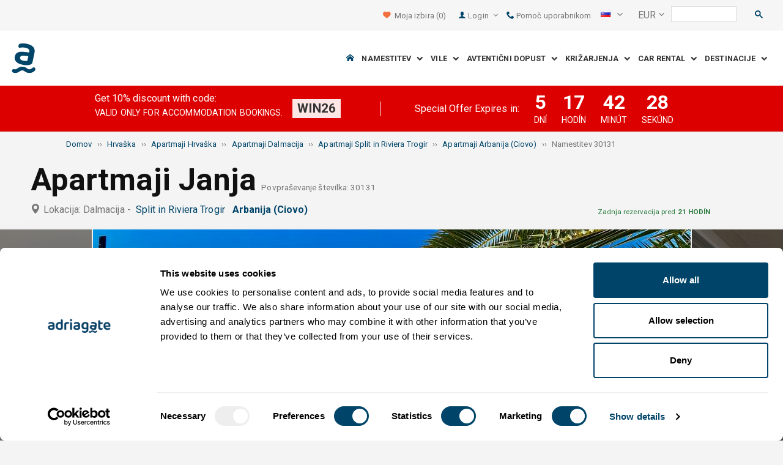

--- FILE ---
content_type: text/html; charset=utf-8
request_url: https://www.adriagate.com/Hrvaska-sl/Namestitev-30131
body_size: 83865
content:
<!DOCTYPE html><!--[if IE 7]><html class="ie7" xmlns="http://www.w3.org/1999/xhtml"><![endif]--> <!--[if IE 8]><html class="ie8" xmlns="http://www.w3.org/1999/xhtml"><![endif]--> <!--[if gt IE 8]><!--><html lang="sl" xml:lang="sl" xmlns="http://www.w3.org/1999/xhtml"><!--<![endif]--><head prefix="og: http://ogp.me/ns# fb: http://ogp.me/ns/fb#"><meta charset="utf-8" /><script data-cookieconsent="ignore">window.dataLayer=window.dataLayer||[];function gtag(){dataLayer.push(arguments);}
gtag("consent","default",{ad_personalization:"denied",ad_storage:"denied",ad_user_data:"denied",analytics_storage:"denied",functionality_storage:"denied",personalization_storage:"denied",security_storage:"granted",wait_for_update:500,});gtag("set","ads_data_redaction",true);gtag("set","url_passthrough",true);</script><script data-cookieconsent="ignore">(function(w,d,s,l,i){w[l]=w[l]||[];w[l].push({'gtm.start':new Date().getTime(),event:'gtm.js'});var f=d.getElementsByTagName(s)[0],j=d.createElement(s),dl=l!='dataLayer'?'&l='+l:'';j.async=true;j.src='https://www.googletagmanager.com/gtm.js?id='+i+dl;f.parentNode.insertBefore(j,f);})(window,document,'script','dataLayer','GTM-NR96VQ');</script><script id="Cookiebot" src="https://consent.cookiebot.com/uc.js" data-cbid="9d013597-7aec-4ca1-8088-159c381ddbfa" data-blockingmode="auto" type="text/javascript" data-consentmode-defaults="disabled"></script><meta name="viewport" content="width=device-width, initial-scale=1, maximum-scale=1" /><meta property="fb:page_id" content="32730255695" /><meta property="og:title" content="Namestitev Apartmaji Janja 30131 Arbanija (Ciovo), namestitev Split in Riviera Trogir" /><meta property="og:description" content="Podatki o namestitvi 30131, namestitev Apartmaji Janja Arbanija (Ciovo), namestitev Split in Riviera Trogir. Adriagate.com - rezerviraj namestitev Apartmaji Janja 30131." /><meta property="og:url" content="https://www.adriagate.com/Hrvaska-sl/Namestitev-30131" /><meta property="og:type" content="website" /><meta property="og:site_name" content="Adriagate" /><meta property="twitter:account_id" content="209057271" /><meta name="twitter:card" content="summary" /><meta name="twitter:url" content="https://www.adriagate.com/Hrvaska-sl/Namestitev-30131" /><meta name="twitter:title" content="Namestitev Apartmaji Janja 30131 Arbanija (Ciovo), namestitev Split in Riviera Trogir" /><meta name="twitter:description" content="Podatki o namestitvi 30131, namestitev Apartmaji Janja Arbanija (Ciovo), namestitev Split in Riviera Trogir. Adriagate.com - rezerviraj namestitev Apartmaji Janja 30131." /><meta name="twitter:creator" content="@Adriagate" /><meta name="twitter:site" content="@Adriagate" /><meta name="twitter:domain" content="Adriagate.com" /><link rel="canonical" href="https://www.adriagate.com/Hrvaska-sl/Namestitev-30131" /><link rel="stylesheet preload prefetch" as="style" href="//fonts.googleapis.com/css?family=Roboto:400,300italic,300,400italic,700,700italic,500,500italic&amp;subset=latin,latin-ext" /><link rel="preload" crossorigin="" as="font" onload="this.rel='stylesheet'" type="font/ttf" href="../css/icon-font/fonts/adriagate.ttf?v=dnyph5" /><link rel="icon" href="../images/ikonica-za-bookmark.ico" type="image/ico" /><link type='text/css' rel='stylesheet' href='https://static.adriagate.com/css/main.css?v=27' /><script type="text/javascript">window.googleApiKey='AIzaSyAc3S5v4Rfa5gUXFWWz05hE8kuqNeDgv8Q'
var cb=function(){var element=document.getElementById("above-the-fold-css");if(element!=undefined&&element.parentNode!=undefined){element.parentNode.removeChild(element);}
else{window.requestAnimationFrame(cb);}};var raf=window.requestAnimationFrame||window.mozRequestAnimationFrame||window.webkitRequestAnimationFrame||window.msRequestAnimationFrame;if(raf)raf(cb);else
window.addEventListener('load',cb);</script><style type="text/css">@media all and (max-width:768px){.fixed-mobile-menu{position:fixed;z-index:1000000000;background-color:#ffffff;width:100%}}</style><script type="text/javascript">var _gaq=_gaq||[];_gaq.push(['_setAccount','UA-230104-1']);_gaq.push(['_setDomainName','adriagate.com']);_gaq.push(['_trackPageview']);(function(){var ga=document.createElement('script');ga.type='text/javascript';ga.async=true;ga.src=('https:'==document.location.protocol?'https://':'http://')+'stats.g.doubleclick.net/dc.js';var s=document.getElementsByTagName('script')[0];s.parentNode.insertBefore(ga,s);})();</script><script type='text/javascript'>var dataLayer=dataLayer||[];var dataLayer2=dataLayer2||[];</script><script type="application/ld+json">{"@context":"http://schema.org","@type":"Hotel","name":"Apartmaji Janja","image":"https://img.adriagate.com/cdn/photos/4245561-5/Apartmaji-Janja-Arbanija-(Ciovo)_0_550.jpg","description":"Podatki o namestitvi 30131, namestitev Apartmaji Janja Arbanija (Ciovo), namestitev Split in Riviera Trogir. Adriagate.com - rezerviraj namestitev Apartmaji Janja 30131.","hasMap":"https://maps.google.com/maps/api/staticmap?center=43.5134552000000000,16.2852989000000000&markers=icon:https://www.adriagate.com/images/redpin.png%7C43.5134552000000000,16.2852989000000000&zoom=12&size=600x400&key=AIzaSyAc3S5v4Rfa5gUXFWWz05hE8kuqNeDgv8Q","priceRange":"Cena od 19,64 EUR na osebo/dan","url":"https://www.adriagate.com/Hrvaska-sl/Namestitev-30131","aggregateRating":{"bestRating":5,"ratingValue":4.8,"@type":"AggregateRating","reviewCount":92}}</script><script data-cookieconsent="ignore" src="/bundles/inquiry_step_1_New.js?v=OZ70tD6F6dAdfJXjm6yM07aveelr-n43jqOzC5Ntrcg1" type='text/javascript' defer="defer"></script><style>.owl-carousel-unit .owl-item.center img{opacity:1 !important}.lg-on{overflow:hidden}.edit-owl-carousel .owl-carousel .owl-stage{height:550px}.owl-carousel .owl-item{min-height:200px}.edit-owl-carousel .owl-item{height:100%;background:#333}.detailsGalleryWrapper{min-height:200px}.placeholder-shim{animation-duration:2s;animation-fill-mode:forwards;animation-iteration-count:infinite;animation-name:placeHolderShimmer;animation-timing-function:linear;background:#f6f7f8;background:linear-gradient(to right,#eeeeee 1%,#dddddd 30%,#eeeeee 70%);background-size:800px 104px;height:100%;position:relative;opacity:1}.top-navigation{min-height:50px}.navigation{min-height:90px}.owl-carausel-wrapper{min-height:200px}.breadcrumb{min-height:32px}.edit-owl-carousel .owl-item.center img{filter:none !important}</style><link rel="alternate" type="text/html" hreflang="cs" href="https://www.adriagate.com/Chorvatsko-cs/Ubytovani-30131" /><link rel="alternate" type="text/html" hreflang="de" href="https://www.adriagate.com/Kroatien-de/Unterkunft-30131" /><link rel="alternate" type="text/html" hreflang="en" href="https://www.adriagate.com/Croatia-en/Accommodation-30131" /><link rel="alternate" type="text/html" hreflang="fr" href="https://www.adriagate.com/Croatie-fr/Location-30131" /><link rel="alternate" type="text/html" hreflang="hr" href="https://www.adriagate.com/Hrvatska-hr/Smjestaj-30131" /><link rel="alternate" type="text/html" hreflang="hu" href="https://www.adriagate.com/Horvatorszag-hu/Szallasok-30131" /><link rel="alternate" type="text/html" hreflang="it" href="https://www.adriagate.com/Croazia-it/Alloggio-30131" /><link rel="alternate" type="text/html" hreflang="nl" href="https://www.adriagate.com/Kroatie-nl/Accommodatie-30131" /><link rel="alternate" type="text/html" hreflang="pl" href="https://www.adriagate.com/Chorwacja-pl/Kwatery-30131" /><link rel="alternate" type="text/html" hreflang="ru" href="https://www.adriagate.com/Khorvatiya-ru/Razmeshcheniye-30131" /><link rel="alternate" type="text/html" hreflang="sk" href="https://www.adriagate.com/Chorvatsko-sk/Ubytovanie-30131" /><link rel="alternate" type="text/html" hreflang="sl" href="https://www.adriagate.com/Hrvaska-sl/Namestitev-30131" /><link rel="alternate" type="text/html" hreflang="sv" href="https://www.adriagate.com/Kroatien-sv/Boende-30131" /><script type="application/ld+json">{"@context":"http://schema.org","@type":"Organization","name":"Adriagate","legalName":"Adriagate d.o.o.","url":"https://www.adriagate.com","logo":"https://www.adriagate.com/images/adriagate-logo.svg","foundingDate":"2007","email":"mailto:info@adriagate.com","address":{"@type":"PostalAddress","addressLocality":"Split","addressRegion":"HR","postalCode":"21000","streetAddress":"Vukovarska 156"},"contactPoint":[{"@type":"ContactPoint","telephone":"+385-0800-94-22","contactType":"customer service","contactOption":"TollFree","areaServed":"HR"},{"@type":"ContactPoint","telephone":"+385-021-271-870","contactType":"customer service"}],"sameAs":["https://www.facebook.com/Adriagatecom","https://plus.google.com/+adriagate","https://twitter.com/Adriagate","https://www.pinterest.com/adriagate/","https://www.linkedin.com/company/adriagate-com","https://www.youtube.com/user/Adriagate","https://www.instagram.com/adriagate/"]}</script><script type="application/ld+json">{"@context":"http://schema.org","@type":"WebSite","name":"Adriagate","alternateName":"Adriagate.com","url":"https://www.adriagate.com"}</script><script type="application/ld+json">{"@context":"http://schema.org","@type":"BreadcrumbList","itemListElement":[{"@type":"ListItem","position":1,"item":{"@id":"https://www.adriagate.com/index-sl","name":"Domov"}},{"@type":"ListItem","position":2,"item":{"@id":"https://www.adriagate.com/Hrvaska-sl/","name":"Hrvaška"}},{"@type":"ListItem","position":3,"item":{"@id":"https://www.adriagate.com/Hrvaska-sl/Apartmaji-Hrvaska","name":"Apartmaji Hrvaška"}},{"@type":"ListItem","position":4,"item":{"@id":"https://www.adriagate.com/Hrvaska-sl/Apartmaji-Dalmacija","name":"Apartmaji Dalmacija"}},{"@type":"ListItem","position":5,"item":{"@id":"https://www.adriagate.com/Hrvaska-sl/Apartmaji-Riviera-Split-in-Trogir","name":"Apartmaji Split in Riviera Trogir"}},{"@type":"ListItem","position":6,"item":{"@id":"https://www.adriagate.com/Hrvaska-sl/Apartmaji-Arbanija-Ciovo","name":"Apartmaji Arbanija (Ciovo)"}},{"@type":"ListItem","position":7,"item":{"@id":"https://www.adriagate.com/Hrvaska-sl/Namestitev-30131","name":"Namestitev 30131"}}]}</script><title>Namestitev Apartmaji Janja 30131 Arbanija (Ciovo), namestitev Split in Riviera Trogir</title><meta name="description" content="Podatki o namestitvi 30131, namestitev Apartmaji Janja Arbanija (Ciovo), namestitev Split in Riviera Trogir. Adriagate.com - rezerviraj namestitev Apartmaji Janja 30131." /></head><body itemscope="itemscope" itemtype="http://schema.org/WebPage" data-instant-intensity="mousedown"><noscript><iframe src="//www.googletagmanager.com/ns.html?id=GTM-NR96VQ" height="0" width="0" style="display:none;visibility:hidden"></iframe></noscript><form method="post" action="https://www.adriagate.com/Hrvaska-sl/Namestitev-30131" id="formK"><div class="main"><div class="head"><div class="searching-toolbar" style="display:none"><div class="searching-toolbar-title">Select date</div><div class="searching-toolbar-subtitle"></div><ul class="searching-toolbar-buttons"><li class="searching-toolbar-ok-button"><a></a></li><li class="searching-toolbar-cancel-button search-mobile-cancel-icon"></li></ul></div><div><div id="header"><div class="top-navigation bg-grayish"><div class="top-navigation__mobile-logo"><a href="/index-sl"> <img loading="lazy" src="https://img.adriagate.com/images/adriagate-logo-sm.svg" /> </a></div><ul class="list-inline d-flex align-items-center order-sm-2" id="headLink"><li class="top-navigation__list-item hidden-sm hidden-xs"><a id="shortlistLink" href="/Moj-racun-sl/Favoriti"> <i class="icon-heart orange"></i>&nbsp; <span>Moja izbira</span> <span id="numberOfFavourites"></span> </a></li><li><a> <i class="icon-user icon-mobile--lg visible-xs visible-sm link"></i> </a></li><li class="top-navigation__list-item dropdown padding10l"><i class="icon-user link hidden-sm hidden-xs"></i> <a id="login-dropdown" role="button" class="dropdown-toggle hidden-sm hidden-xs" data-toggle="dropdown"> Login <i class="icon-angle-down margin5l padding5t"></i> </a><ul class="dropdown-menu text-left" role="menu" aria-labelledby="language-dropdown"><li class="hidden-xs hidden-sm"><a href="/Moj-racun-sl/">Putnik login </a></li><li class="hidden-xs hidden-sm"><a href="https://online.adriagate.com">Iznajmljivač login </a></li></ul></li><li class="top-navigation__list-item hidden-xs hidden-sm padding10l"><a id="ctl00_Head_hlnkContact" href="/Hrvaska-sl/O-nas/Kontakt"> <i class="icon-phone link"></i>&nbsp;Pomoč uporabnikom</a></li></ul><div class="dropdown hidden-sm hidden-xs padding10l padding10r"><a id="language-dropdown" role="button" class="dropdown-toggle d-flex gray" data-toggle="dropdown"> <span id="ctl00_Head_spnLanguageBar" class="flag-sprite flag sl"></span> <span class="hidden-xs hidden-sm padding10l"> <i class="icon-angle-down"></i> </span> </a><ul class="dropdown-menu text-left" role="menu" aria-labelledby="language-dropdown"><li><a class="js-language-switch" href="https://www.adriagate.com/Chorvatsko-cs/Ubytovani-30131" title="Ubytování Apartmány Janja 30131 Arbanija (Ciovo), ubytování Split a riviéra Trogir"><span class="flag-sprite flag cs"></span>&nbsp;&nbsp;&nbsp;<span class="js-welcome-message" data-welcomemessage=""></span>&nbsp; Vítejte </a></li><li><a class="js-language-switch" href="https://www.adriagate.com/Kroatien-de/Unterkunft-30131" title="Unterkunft Ferienwohnungen Janja 30131 Arbanija (Ciovo), unterkunft Riviera von Split und Trogir"><span class="flag-sprite flag de"></span>&nbsp;&nbsp;&nbsp;<span class="js-welcome-message" data-welcomemessage=""></span>&nbsp; Willkommen </a></li><li><a class="js-language-switch" href="https://www.adriagate.com/Croatia-en/Accommodation-30131" title="Accommodation Apartments Janja 30131 Arbanija (Ciovo), accommodation Split and Trogir riviera"><span class="flag-sprite flag en"></span>&nbsp;&nbsp;&nbsp;<span class="js-welcome-message" data-welcomemessage=""></span>&nbsp; Welcome </a></li><li><a class="js-language-switch" href="https://www.adriagate.com/Croatie-fr/Location-30131" title="Location Appartements Janja 30131 Arbanija (Ciovo), location Split et la riviera de Trogir"><span class="flag-sprite flag fr"></span>&nbsp;&nbsp;&nbsp;<span class="js-welcome-message" data-welcomemessage=""></span>&nbsp; Bienvenue </a></li><li><a class="js-language-switch" href="https://www.adriagate.com/Hrvatska-hr/Smjestaj-30131" title="Smještaj Apartmani Janja 30131 Arbanija (Čiovo), smještaj Split i Trogir rivijera"><span class="flag-sprite flag hr"></span>&nbsp;&nbsp;&nbsp;<span class="js-welcome-message" data-welcomemessage=""></span>&nbsp; Dobrodo&#353;li </a></li><li><a class="js-language-switch" href="https://www.adriagate.com/Horvatorszag-hu/Szallasok-30131" title="Szállások Apartmanok Janja 30131 Arbanija (Ciovo), szállások Split és Trogir riviéra"><span class="flag-sprite flag hu"></span>&nbsp;&nbsp;&nbsp;<span class="js-welcome-message" data-welcomemessage=""></span>&nbsp; &#220;dv&#246;z&#246;lj&#252;k </a></li><li><a class="js-language-switch" href="https://www.adriagate.com/Croazia-it/Alloggio-30131" title="Alloggio Appartamenti Janja 30131 Arbanija (Ciovo), alloggio Riviera di Spalato e Trogir (Traù)"><span class="flag-sprite flag it"></span>&nbsp;&nbsp;&nbsp;<span class="js-welcome-message" data-welcomemessage=""></span>&nbsp; Benvenuti </a></li><li><a class="js-language-switch" href="https://www.adriagate.com/Kroatie-nl/Accommodatie-30131" title="Accommodatie Appartementen Janja 30131 Arbanija (Ciovo), accommodatie Split en Trogir Riviera"><span class="flag-sprite flag nl"></span>&nbsp;&nbsp;&nbsp;<span class="js-welcome-message" data-welcomemessage=""></span>&nbsp; Welkom </a></li><li><a class="js-language-switch" href="https://www.adriagate.com/Chorwacja-pl/Kwatery-30131" title="Kwatery Apartamenty Janja 30131 Arbanija (Ciovo), kwatery Split i Riwiera Trogir"><span class="flag-sprite flag pl"></span>&nbsp;&nbsp;&nbsp;<span class="js-welcome-message" data-welcomemessage=""></span>&nbsp; Witamy </a></li><li><a class="js-language-switch" href="https://www.adriagate.com/Khorvatiya-ru/Razmeshcheniye-30131" title="Razmeshcheniye Апартаменты Janja 30131 Arbanija (Ciovo), razmeshcheniye Ривьера Сплит и Трогир"><span class="flag-sprite flag ru"></span>&nbsp;&nbsp;&nbsp;<span class="js-welcome-message" data-welcomemessage=""></span>&nbsp; &#1055;p&#1080;&#1074;e&#1090;c&#1090;&#1074;&#1080;e </a></li><li><a class="js-language-switch" href="https://www.adriagate.com/Chorvatsko-sk/Ubytovanie-30131" title="Ubytovanie Apartmány Janja 30131 Arbanija (Ciovo), ubytovanie Split a Trogir riviéra"><span class="flag-sprite flag sk"></span>&nbsp;&nbsp;&nbsp;<span class="js-welcome-message" data-welcomemessage=""></span>&nbsp; Vitajte </a></li><li><a class="js-language-switch" href="https://www.adriagate.com/Hrvaska-sl/Namestitev-30131" title="Namestitev Apartmaji Janja 30131 Arbanija (Ciovo), namestitev Split in Riviera Trogir"><span class="flag-sprite flag sl"></span>&nbsp;&nbsp;&nbsp;<span class="js-welcome-message" data-welcomemessage=""></span>&nbsp; Dobrodo&#353;li </a></li><li><a class="js-language-switch" href="https://www.adriagate.com/Kroatien-sv/Boende-30131" title="Boende Lägenheter Janja 30131 Arbanija (Ciovo), boende Split och Trogirs Riviera"><span class="flag-sprite flag sv"></span>&nbsp;&nbsp;&nbsp;<span class="js-welcome-message" data-welcomemessage=""></span>&nbsp; V&#228;lkomna </a></li></ul></div><div id="valute" class="hidden-xs"><div class="dropdown padding-mobile--clear padding10l padding10r"><a id="valuta-dropdown" role="button" class="gray dropdown-toggle" data-toggle="dropdown"> <span class="hidden-xs hidden-sm">&nbsp;EUR&nbsp;<i class="icon-angle-down"></i></span> </a><ul class="dropdown-menu text-left" role="menu" aria-labelledby="valuta-dropdown"><li class="pointer"><a role="button" class="js-valuta-switch">EUR</a></li><li class="pointer"><a role="button" class="js-valuta-switch">USD</a></li><li class="pointer"><a role="button" class="js-valuta-switch">CHF</a></li><li class="pointer"><a role="button" class="js-valuta-switch">HUF</a></li><li class="pointer"><a role="button" class="js-valuta-switch">GBP</a></li><li class="pointer"><a role="button" class="js-valuta-switch">CAD</a></li><li class="pointer"><a role="button" class="js-valuta-switch">CZK</a></li><li class="pointer"><a role="button" class="js-valuta-switch">PLN</a></li><li class="pointer"><a role="button" class="js-valuta-switch">SEK</a></li><li class="pointer"><a role="button" class="js-valuta-switch">NOK</a></li><li class="pointer"><a role="button" class="js-valuta-switch">DKK</a></li><li class="pointer"><a role="button" class="js-valuta-switch">AUD</a></li></ul></div></div><div></div><script>var loadCes=function(){setTimeout(function(){var cx='005968883677446897258:hkq-401odfw';var gcse=document.createElement('script');gcse.type='text/javascript';gcse.async=true;gcse.src='https://cse.google.com/cse.js?cx='+cx;var s=document.getElementsByTagName('script')[0];s.parentNode.insertBefore(gcse,s);},1000);}
window.addEventListener("load",loadCes,false);</script><div class="clearfix" id="gsc-trigger"><div class="gcse-search"></div></div><div class="mobile-menu-trigger order-sm-3" style='display:none'><a class="fnt-250"> <i class="icon-reorder"></i> </a></div></div><div class="top-navigation-search"><div class="gcse-search"></div></div><div id="user-mobile-menu" class="user-mobile-menu"><div class="user-mobile-menu__title">Nastavitve</div><ul><li><ul class="toggle-tgr"><li class="user-mobile-menu__list-item"><span> Spremeni jezik </span> <span class="user-mobile-menu__list-item--has-flag"> <span id="ctl00_Head_spnLanguageBar2" class="flag-sprite flag sl"></span> </span></li></ul><ul class="user-mobile-menu__dropdown toggle-obj" style="display:none"><li class="user-mobile-menu__dropdown-list-item"><a class="user-mobile-menu__dropdown-list-item-link js-language-switch" href="https://www.adriagate.com/Chorvatsko-cs/Ubytovani-30131" title="Ubytování Apartmány Janja 30131 Arbanija (Ciovo), ubytování Split a riviéra Trogir"> <span class="flag-sprite flag cs"></span> &nbsp;&nbsp;&nbsp; <span class="js-welcome-message" data-welcomemessage="
                                        "></span>&nbsp; Vítejte </a></li><li class="user-mobile-menu__dropdown-list-item"><a class="user-mobile-menu__dropdown-list-item-link js-language-switch" href="https://www.adriagate.com/Kroatien-de/Unterkunft-30131" title="Unterkunft Ferienwohnungen Janja 30131 Arbanija (Ciovo), unterkunft Riviera von Split und Trogir"> <span class="flag-sprite flag de"></span> &nbsp;&nbsp;&nbsp; <span class="js-welcome-message" data-welcomemessage="
                                        "></span>&nbsp; Willkommen </a></li><li class="user-mobile-menu__dropdown-list-item"><a class="user-mobile-menu__dropdown-list-item-link js-language-switch" href="https://www.adriagate.com/Croatia-en/Accommodation-30131" title="Accommodation Apartments Janja 30131 Arbanija (Ciovo), accommodation Split and Trogir riviera"> <span class="flag-sprite flag en"></span> &nbsp;&nbsp;&nbsp; <span class="js-welcome-message" data-welcomemessage="
                                        "></span>&nbsp; Welcome </a></li><li class="user-mobile-menu__dropdown-list-item"><a class="user-mobile-menu__dropdown-list-item-link js-language-switch" href="https://www.adriagate.com/Croatie-fr/Location-30131" title="Location Appartements Janja 30131 Arbanija (Ciovo), location Split et la riviera de Trogir"> <span class="flag-sprite flag fr"></span> &nbsp;&nbsp;&nbsp; <span class="js-welcome-message" data-welcomemessage="
                                        "></span>&nbsp; Bienvenue </a></li><li class="user-mobile-menu__dropdown-list-item"><a class="user-mobile-menu__dropdown-list-item-link js-language-switch" href="https://www.adriagate.com/Hrvatska-hr/Smjestaj-30131" title="Smještaj Apartmani Janja 30131 Arbanija (Čiovo), smještaj Split i Trogir rivijera"> <span class="flag-sprite flag hr"></span> &nbsp;&nbsp;&nbsp; <span class="js-welcome-message" data-welcomemessage="
                                        "></span>&nbsp; Dobrodo&#353;li </a></li><li class="user-mobile-menu__dropdown-list-item"><a class="user-mobile-menu__dropdown-list-item-link js-language-switch" href="https://www.adriagate.com/Horvatorszag-hu/Szallasok-30131" title="Szállások Apartmanok Janja 30131 Arbanija (Ciovo), szállások Split és Trogir riviéra"> <span class="flag-sprite flag hu"></span> &nbsp;&nbsp;&nbsp; <span class="js-welcome-message" data-welcomemessage="
                                        "></span>&nbsp; &#220;dv&#246;z&#246;lj&#252;k </a></li><li class="user-mobile-menu__dropdown-list-item"><a class="user-mobile-menu__dropdown-list-item-link js-language-switch" href="https://www.adriagate.com/Croazia-it/Alloggio-30131" title="Alloggio Appartamenti Janja 30131 Arbanija (Ciovo), alloggio Riviera di Spalato e Trogir (Traù)"> <span class="flag-sprite flag it"></span> &nbsp;&nbsp;&nbsp; <span class="js-welcome-message" data-welcomemessage="
                                        "></span>&nbsp; Benvenuti </a></li><li class="user-mobile-menu__dropdown-list-item"><a class="user-mobile-menu__dropdown-list-item-link js-language-switch" href="https://www.adriagate.com/Kroatie-nl/Accommodatie-30131" title="Accommodatie Appartementen Janja 30131 Arbanija (Ciovo), accommodatie Split en Trogir Riviera"> <span class="flag-sprite flag nl"></span> &nbsp;&nbsp;&nbsp; <span class="js-welcome-message" data-welcomemessage="
                                        "></span>&nbsp; Welkom </a></li><li class="user-mobile-menu__dropdown-list-item"><a class="user-mobile-menu__dropdown-list-item-link js-language-switch" href="https://www.adriagate.com/Chorwacja-pl/Kwatery-30131" title="Kwatery Apartamenty Janja 30131 Arbanija (Ciovo), kwatery Split i Riwiera Trogir"> <span class="flag-sprite flag pl"></span> &nbsp;&nbsp;&nbsp; <span class="js-welcome-message" data-welcomemessage="
                                        "></span>&nbsp; Witamy </a></li><li class="user-mobile-menu__dropdown-list-item"><a class="user-mobile-menu__dropdown-list-item-link js-language-switch" href="https://www.adriagate.com/Khorvatiya-ru/Razmeshcheniye-30131" title="Razmeshcheniye Апартаменты Janja 30131 Arbanija (Ciovo), razmeshcheniye Ривьера Сплит и Трогир"> <span class="flag-sprite flag ru"></span> &nbsp;&nbsp;&nbsp; <span class="js-welcome-message" data-welcomemessage="
                                        "></span>&nbsp; &#1055;p&#1080;&#1074;e&#1090;c&#1090;&#1074;&#1080;e </a></li><li class="user-mobile-menu__dropdown-list-item"><a class="user-mobile-menu__dropdown-list-item-link js-language-switch" href="https://www.adriagate.com/Chorvatsko-sk/Ubytovanie-30131" title="Ubytovanie Apartmány Janja 30131 Arbanija (Ciovo), ubytovanie Split a Trogir riviéra"> <span class="flag-sprite flag sk"></span> &nbsp;&nbsp;&nbsp; <span class="js-welcome-message" data-welcomemessage="
                                        "></span>&nbsp; Vitajte </a></li><li class="user-mobile-menu__dropdown-list-item"><a class="user-mobile-menu__dropdown-list-item-link js-language-switch" href="https://www.adriagate.com/Hrvaska-sl/Namestitev-30131" title="Namestitev Apartmaji Janja 30131 Arbanija (Ciovo), namestitev Split in Riviera Trogir"> <span class="flag-sprite flag sl"></span> &nbsp;&nbsp;&nbsp; <span class="js-welcome-message" data-welcomemessage="
                                        "></span>&nbsp; Dobrodo&#353;li </a></li><li class="user-mobile-menu__dropdown-list-item"><a class="user-mobile-menu__dropdown-list-item-link js-language-switch" href="https://www.adriagate.com/Kroatien-sv/Boende-30131" title="Boende Lägenheter Janja 30131 Arbanija (Ciovo), boende Split och Trogirs Riviera"> <span class="flag-sprite flag sv"></span> &nbsp;&nbsp;&nbsp; <span class="js-welcome-message" data-welcomemessage="
                                        "></span>&nbsp; V&#228;lkomna </a></li></ul></li><li><div class="dropdown padding-mobile--clear padding10l padding10r"><a id="valuta-dropdown" role="button" class="gray dropdown-toggle" data-toggle="dropdown"> <span class="hidden-xs hidden-sm">&nbsp;EUR&nbsp;<i class="icon-angle-down"></i></span> </a><ul class="dropdown-menu text-left" role="menu" aria-labelledby="valuta-dropdown"><li class="pointer"><a role="button" class="js-valuta-switch">EUR</a></li><li class="pointer"><a role="button" class="js-valuta-switch">USD</a></li><li class="pointer"><a role="button" class="js-valuta-switch">CHF</a></li><li class="pointer"><a role="button" class="js-valuta-switch">HUF</a></li><li class="pointer"><a role="button" class="js-valuta-switch">GBP</a></li><li class="pointer"><a role="button" class="js-valuta-switch">CAD</a></li><li class="pointer"><a role="button" class="js-valuta-switch">CZK</a></li><li class="pointer"><a role="button" class="js-valuta-switch">PLN</a></li><li class="pointer"><a role="button" class="js-valuta-switch">SEK</a></li><li class="pointer"><a role="button" class="js-valuta-switch">NOK</a></li><li class="pointer"><a role="button" class="js-valuta-switch">DKK</a></li><li class="pointer"><a role="button" class="js-valuta-switch">AUD</a></li></ul></div></li></ul><div class="user-mobile-menu__title">Moj račun</div><ul><li class="user-mobile-menu__dropdown-list-item"><a id="shortlistLink2" class="user-mobile-menu__dropdown-list-item-link user-mobile-menu__dropdown-list-item-link--white" href="/Moj-racun-sl/Favoriti"> <i class="icon-heart orange"></i>&nbsp; <span>Moja izbira</span> <span id="numberOfFavourites2"></span> </a></li><li class="user-mobile-menu__dropdown-list-item"><a href="/Moj-racun-sl/" class="user-mobile-menu__dropdown-list-item-link user-mobile-menu__dropdown-list-item-link--white"> Login </a></li></ul></div></div><div class="navigation hidden-xs"><a href="/index-sl" class="logo--sm"> <img loading="lazy" src="https://img.adriagate.com/images/adriagate-logo-sm.svg" /> </a> <a href="/index-sl" class="hidden-xs hidden-sm m-r--auto"> <img loading="lazy" id="logo" class="hidden-md" alt="Adriagate" src='/images/adriagate-logo.svg' /> </a><ul class="navigation__list"><li id="liHome" class="navigation__list-item"><a href="/index-sl"> <span id="naslovna" class="icon-home link"></span> </a></li><li class="menu-tgr menu-dropdown"><input type="hidden" name="ctl00$HeadMenu$lvMenuColumns$ctrl0$hdnF" id="ctl00_HeadMenu_lvMenuColumns_ctrl0_hdnF" value="big-menu" /> <a href='//www.adriagate.com/Jadran-sl/Namestitev-Jadran' title="Namestitev na Jadranu, poiščite idealno namestitev na Jadranski obali" class="navigation__list-item"> Namestitev &nbsp; <i class="navigation__list-item-icon icon-chevron-down small"></i> </a><div class="sub-big-menu-4 menu-obj"><div class="wrapper"><div class="clearfix"><div class="one-of-4"><ul><li class='big-menu-title'><strong> <a href="//www.adriagate.com/Hrvaska-sl/Namestitev-Hrvaska" title="Hrvaška namestitev, top ponudba namestitev na Hrvaškem"> Zasebna namestitev </a> </strong></li><li class='big-menu-item'><a class="show" href='//www.adriagate.com/Hrvaska-sl/Namestitev-ob-morju-Hrvaska' title='Hrvaška namestitev ob morju, poiščite namestitev na Hrvaškem tik ob morju'>&nbsp;Namestitev ob morju</a></li><li class='big-menu-item'><a class="show" href='//www.adriagate.com/Hrvaska-sl/Apartmaji-in-hise-z-bazenom-Hrvaska' title='Hrvaška apartmaji z bazenom'>&nbsp;Namestitev z bazenom</a></li><li class='big-menu-item'><a class="show" href='//www.adriagate.com/Hrvaska-sl/Pocitniske-hise-Hrvaska' title='Hrvaška počitniške hiše, poiščite sanjsko počitniško hišo'>&nbsp;Počitniške hiše</a></li><li class='big-menu-item'><a class="show" href='//www.adriagate.com/Hrvaska-sl/Vile-Hrvaska' title='Hrvaške vile'>&nbsp;Vile Hrvaška</a></li></ul></div><div class="one-of-4"><ul><li class='big-menu-title'><strong> <a href="//www.adriagate.com/Hrvaska-sl/Najboljsi-namestitev-Hrvaska" title="Najboljši namestitev Hrvaška"> Najboljša namestitev </a> </strong></li><li class='big-menu-item'><a class="show" href='//www.adriagate.com/Hrvaska-sl/Druzinske-pocitnice' title='Družinske počitnice'>&nbsp;Družinske počitnice</a></li><li class='big-menu-item'><a class="show" href='//www.adriagate.com/Hrvaska-sl/Hisni-ljubljencki-dobrodosli' title='Dopust s psom'>&nbsp;Dopust s psom</a></li><li class='big-menu-item'><a class="show" href='https://www.adriagate.com/Hrvaska-sl/Prijazen-lastnik' title='Prijazen lastnik - Najboljši namestitev Hrvaška'>&nbsp;Prijazen lastnik</a></li><li class='big-menu-item'><a class="show" href='https://www.adriagate.com/Hrvaska-sl/Notranjost' title='Lepo oblikovana notranjost'>&nbsp;Top notranjost</a></li></ul></div><div class="one-of-4"><ul><li class='big-menu-item'><a class="show" href='https://www.adriagate.com/Hrvaska-sl/Romanticna-nastanitev' title='Romanticna nastanitev'>&nbsp;Romantični smještaj</a></li><li class='big-menu-item'><a class="show" href='https://www.adriagate.com/Hrvaska-sl/Eko-hise' title='Eko hiše'>&nbsp;Eko hiše</a></li><li class='big-menu-item'><a class="show" href='//www.adriagate.com/Hrvaska-sl/Hise-na-samem-Hrvaska' title='Hrvaška hiše na samem, umaknite se in uživajte v hišah na samem'>&nbsp;Hiše na samem</a></li><li class='big-menu-item'><a class="show" href='//www.adriagate.com/Hrvaska-sl/Digitalni-nomadi' title='Smještaj u Hrvatskoj za digitalne nomade, najbolji smještaj za digitalne i obiteljske nomade'>&nbsp;Digitalni nomadi</a></li></ul></div><div class="one-of-4"><ul><li class='big-menu-title'><strong> <a href="https://www.adriagate.com/Hrvaska-sl/Posebne-ponudbe-Hrvaska" title="Posebne ponudbe Hrvaška"> Posebne ponudbe Hrvaška </a> </strong></li><li class='big-menu-item'><a class="show" href='https://www.adriagate.com/Hrvaska-sl/Ugoden-namestitev-Hrvaska' title='Ugoden namestitev Hrvaška'>&nbsp;Ugoden namestitev</a></li><li class='big-menu-item'><a class="show" href='//www.adriagate.com/Hrvaska-sl/Posebna-ponudba-namestitev' title='Zelo vroča ponudba apartmajev in počitniških hiš'>&nbsp;%Zelo vroča ponudba%</a></li><li class='big-menu-item'><a class="show" href='//www.adriagate.com/Hrvaska-sl/First-Minute-Hrvaska' title='First Minute popust za hotele in zasebno namestitev Hrvaška - Adriagate'>&nbsp;First minute</a></li></ul></div></div></div></div></li><li class="menu-tgr menu-dropdown"><input type="hidden" name="ctl00$HeadMenu$lvMenuColumns$ctrl1$hdnF" id="ctl00_HeadMenu_lvMenuColumns_ctrl1_hdnF" value="big-menu" /> <a href='//www.adriagate.com/Hrvaska-sl/Vile-Hrvaska' title="Hrvaška vile, prekrasne luksuzne vile na Hrvaškem" class="navigation__list-item"> Vile &nbsp; <i class="navigation__list-item-icon icon-chevron-down small"></i> </a><div class="sub-big-menu-2 menu-obj"><div class="wrapper"><div class="clearfix"><div class="one-of-2"><ul><li class='big-menu-item'><a class="show" href='https://www.adriagate-villas.com/' title='Adriagate villas - NEW!'>&nbsp;Adriagate villas - NEW!</a></li><li class='big-menu-item'><a class="show" href='//www.adriagate.com/Hrvaska-sl/Vile-Dalmacija?SearchAll=true' title='Vile Dalmacija'>&nbsp;Vile Dalmacija</a></li><li class='big-menu-item'><a class="show" href='//www.adriagate.com/Hrvaska-sl/Vile-Istra?SearchAll=true' title='Vile Istra'>&nbsp;Vile Istra</a></li><li class='big-menu-item'><a class="show" href='https://www.adriagate.com/Hrvaska-sl/Vile-Kvarner?SearchAll=true' title='Vile Kvarner'>&nbsp;Vile Kvarner</a></li></ul></div><div class="one-of-2"><ul><li class='big-menu-item'><a class="show" href='https://www.adriagate.com/Hrvaska-sl/Vile-Riviera-Split-in-Trogir?SearchAll=true' title='Vile Split in Riviera Trogir'>&nbsp;Vile Split in Riviera Trogir</a></li><li class='big-menu-item'><a class="show" href='https://www.adriagate.com/Hrvaska-sl/Vile-Riviera-Zadar?SearchAll=true' title='Vile Riviera Zadar'>&nbsp;Vile Riviera Zadar</a></li><li class='big-menu-item'><a class="show" href='https://www.adriagate.com/Hrvaska-sl/Vile-Riviera-Sibenik?SearchAll=true' title='Vile Riviera Šibenik'>&nbsp;Vile Riviera Šibenik</a></li><li class='big-menu-item'><a class="show" href='https://www.adriagate.com/Hrvaska-sl/Vile-Riviera-Reka-in-Crikvenica?SearchAll=true' title='Vile riviera Crikvenica'>&nbsp;Vile riviera Crikvenica</a></li></ul></div></div></div></div></li><li class="menu-tgr menu-dropdown"><input type="hidden" name="ctl00$HeadMenu$lvMenuColumns$ctrl2$hdnF" id="ctl00_HeadMenu_lvMenuColumns_ctrl2_hdnF" value="big-menu" /> <a href='//www.adriagate.com/Hrvaska-sl/Avtenticna-namestitev-Hrvaska' title="Avtentični dopust Hrvaška" class="navigation__list-item"> Avtentični dopust &nbsp; <i class="navigation__list-item-icon icon-chevron-down small"></i> </a><div class="sub-big-menu-1 menu-obj"><div class="wrapper"><div class="clearfix"><div class="one-of-1"><ul><li class='big-menu-item'><a class="show" href='//www.adriagate.com/Hrvaska-sl/Hise-na-samem-Hrvaska' title='Hrvaška hiše na samem, umaknite se in uživajte v hišah na samem'>&nbsp;Hiše na samem</a></li><li class='big-menu-item'><a class="show" href='//www.adriagate.com/Hrvaska-sl/Kamnite-hise-Hrvaska' title='Kamnite hiše'>&nbsp;Kamnite hiše</a></li><li class='big-menu-item'><a class="show" href='https://www.adriagate.com/Hrvaska-sl/Eko-hise' title='Eko hiše'>&nbsp;Eko hiše</a></li><li class='big-menu-item'><a class="show" href='//www.adriagate.com/Hrvaska-sl/Namestitev-otok-Brac' title='Apartmaji otok Brač'>&nbsp;Namestitev Brač</a></li><li class='big-menu-item'><a class="show" href='//www.adriagate.com/Hrvaska-sl/Namestitev-otok-Hvar' title='Namestitev otok Hvar'>&nbsp;Namestitev Hvar</a></li></ul></div></div></div></div></li><li class="menu-tgr menu-dropdown"><input type="hidden" name="ctl00$HeadMenu$lvMenuColumns$ctrl3$hdnF" id="ctl00_HeadMenu_lvMenuColumns_ctrl3_hdnF" value="big-menu" /> <a href='//www.adriagate.com/Hrvaska-sl/Krizarjenja-Hrvaska-Jadran' title="Hrvaška križarjenja, križarjenje z ladjo na Hrvaškem" class="navigation__list-item"> Križarjenja &nbsp; <i class="navigation__list-item-icon icon-chevron-down small"></i> </a><div class="sub-big-menu-3 menu-obj"><div class="wrapper"><div class="clearfix"><div class="one-of-3"><ul><li class='big-menu-title'><strong> Top križarjenja </strong></li><li class='big-menu-item'><a class="show" href='tel:+385916230353' title='tel:+385916230353'>&nbsp;Pokličite | WhatsApp</a></li><li class='big-menu-item'><a class="show" href='//www.adriagate.com/Hrvaska-sl/Krizarjenja-Hrvaska-Jadran' title='Hrvaška križarjenja, križarjenje z ladjo na Hrvaškem'>&nbsp;Križarjenja</a></li><li class='big-menu-item'><a class="show" href='//www.adriagate.com/Hrvaska-sl/Krizarjenja-posebne-ugodnosti-Hrvaska' title='Posebne ugodnosti in ponudbe'>&nbsp;%Posebne ponudbe%</a></li><li class='big-menu-item'><a class="show" href='//www.adriagate.com/Hrvaska-sl/Krizarjenja-kolesarske-poti-Hrvaska' title='Aktivna križarjenja'>&nbsp;Aktivna križarjenja</a></li></ul></div><div class="one-of-3"><ul><li class='big-menu-title'><strong> Druge vrste </strong></li><li class='big-menu-item'><a class="show" href='//www.adriagate.com/Hrvaska-sl/Krizarjenja-priroda-kultura-Hrvaska' title='Križarjenja Priroda \u0026 Kultura'>&nbsp;Križarjenja Priroda & Kultura</a></li><li class='big-menu-item'><a class="show" href='//www.adriagate.com/Hrvaska-sl/Krizarjenja-Druzinska-krizarjenja-Hrvaska' title='Druzinska krizarjenja Hrvaska'>&nbsp;Druzinska krizarjenja Hrvaska</a></li><li class='big-menu-item'><a class="show" href='//www.adriagate.com/Hrvaska-sl/Krizarjenja-Delux-Hrvaska' title='Križarjenja Delux'>&nbsp;Križarjenja Delux</a></li><li class='big-menu-item'><a class="show" href='//www.adriagate.com/Hrvaska-sl/Krizarjenja-Krizarjenja-za-skupine-teambuilding-Hrvaska' title='Krizarjenja za skupine teambuilding Hrvaska'>&nbsp;Krizarjenja za skupine teambuilding Hrvaska</a></li></ul></div><div class="one-of-3"><ul><li class='big-menu-item'><a class="show" href='//www.adriagate.com/Hrvaska-sl/Krizarjenja-enosmerno-Hrvaska' title='Standard Enosmerno'>&nbsp;Standard Enosmerno</a></li><li class='big-menu-item'><a class="show" href='//www.adriagate.com/Hrvaska-sl/Krizarjenja-land-krizarjenje-Hrvaska' title='Turi na zemlji in morju'>&nbsp;Turi na zemlji in morju</a></li><li class='big-menu-item'><a class="show" href='https://www.adriagate.com/Hrvaska-sl/Krizarjenja-Krizarjenja-po-Sredozemlju-Hrvaska' title='Križarjenja po Sredozemlju MSC'>&nbsp;Križarjenja po Sredozemlju MSC</a></li><li class='big-menu-item'><a class="show" href='//www.adriagate.com/Hrvaska-sl/Krizarjenja-nudisticka-ruta-Hrvaska' title='Nudistička krstarenja'>&nbsp;Nudistička krstarenja</a></li></ul></div></div></div></div></li><li class="menu-tgr menu-dropdown"><input type="hidden" name="ctl00$HeadMenu$lvMenuColumns$ctrl4$hdnF" id="ctl00_HeadMenu_lvMenuColumns_ctrl4_hdnF" value="big-menu" /> <a href='//www.adriagate.com/Hrvaska-sl/Najem-vozila-Hrvaska' title="Iščete rent a car vozilo na Hrvaškem? Najem avtomobila po celotni Hrvaški po ugodnih cenah!" class="navigation__list-item"> Car Rental &nbsp; <i class="navigation__list-item-icon icon-chevron-down small"></i> </a><div class="sub-big-menu-1 menu-obj"><div class="wrapper"><div class="clearfix"><div class="one-of-1"><ul><li class='big-menu-item'><a class="show" href='//www.adriagate.com/Hrvaska-sl/Najem-vozila-Hrvaska' title='Iščete rent a car vozilo na Hrvaškem? Najem avtomobila po celotni Hrvaški po ugodnih cenah!'>&nbsp;Car Rental</a></li><li class='big-menu-item'><a class="show" href='//www.adriagate.com/Hrvaska-sl/Transferji-Hrvaska' title='Transferji Hrvaška'>&nbsp;Taxi Service</a></li></ul></div></div></div></div></li><li class="menu-tgr menu-dropdown"><input type="hidden" name="ctl00$HeadMenu$lvMenuColumns$ctrl5$hdnF" id="ctl00_HeadMenu_lvMenuColumns_ctrl5_hdnF" value="big-menu-title" /> <a href='//www.adriagate.com/Hrvaska-sl/Turisticne-destinacije-Hrvaska' title="Hrvaška destinacije - turistične destinacije na Hrvaškem Jadran" class="navigation__list-item"> Destinacije &nbsp; <i class="navigation__list-item-icon icon-chevron-down small"></i> </a><div class="sub-big-menu-4 menu-obj"><div class="wrapper"><div class="clearfix"><div class="one-of-4"><ul><li class='big-menu-title'><strong> Regije </strong></li><li class='big-menu-item'><a class="show" href='//www.adriagate.com/Hrvaska-sl/Istra' title='Istra turistični vodič, vse kar morate vedeti o Istri?'>&nbsp;Istra</a></li><li class='big-menu-item'><a class="show" href='//www.adriagate.com/Hrvaska-sl/Dalmacija' title='Dalmacija turistični vodič, doživite dalmatinsko ozračje in lepoto'>&nbsp;Dalmacija</a></li><li class='big-menu-item'><a class="show" href='//www.adriagate.com/Hrvaska-sl/Kvarner' title='Kvarner turistični vodič, Kvarner - spoj modrega morja in zelenih pobočij'>&nbsp;Kvarner</a></li><li class='big-menu-item'><a class="show" href='//www.adriagate.com/Hrvaska-sl/Otoki-Hrvaska' title='Hrvaška otoki, prekrasni otoki in otočki po celotni hrvaški obali'>&nbsp;Otoki na Hrvaškem</a></li></ul></div><div class="one-of-4"><ul><li class='big-menu-title'><strong> Rivijere </strong></li><li class='big-menu-item'><a class="show" href='//www.adriagate.com/Hrvaska-sl/Riviera-Sibenik' title='Riviera Šibenik'>&nbsp;Riviera Šibenik</a></li><li class='big-menu-item'><a class="show" href='//www.adriagate.com/Hrvaska-sl/Riviera-Split-in-Trogir' title='Split in Riviera Trogir'>&nbsp;Split in Riviera Trogir</a></li><li class='big-menu-item'><a class="show" href='//www.adriagate.com/Hrvaska-sl/Riviera-Makarska' title='Makarska riviera'>&nbsp;Makarska riviera</a></li><li class='big-menu-item'><a class="show" href='//www.adriagate.com/Chorvatsko-sk/Riviera-Zadar' title='Zadar riviéra'>&nbsp;Zadar riviéra</a></li></ul></div><div class="one-of-4"><ul><li class='big-menu-item'><a class="show" href='//www.adriagate.com/Hrvaska-sl/Riviera-Reka-in-Crikvenica' title='Reka in Riviera Crikvenica'>&nbsp;Reka in Riviera</a></li><li class='big-menu-item'><a class="show" href='//www.adriagate.com/Hrvaska-sl/Riviera-Srednjedalmatinski-otoki' title='Srednjedalmatinski otoki'>&nbsp;Srednjedalmatinski otoki</a></li><li class='big-menu-item'><a class="show" href='//www.adriagate.com/Hrvaska-sl/Riviera-Severnodalmatinski-otoki' title='Severnodalmatinski otoki'>&nbsp;Severnodalmatinski otoki</a></li><li class='big-menu-item'><a class="show" href='//www.adriagate.com/Hrvaska-sl/Riviera-Kvarnerski-otoci' title='Kvarnerski otoci'>&nbsp;Kvarnerski otoci</a></li></ul></div><div class="one-of-4"><ul><li class='big-menu-title'><strong> <a href="//www.adriagate.com/Hrvaska-sl/" title="Hrvaška turistični vodič, potujte i odkrijte lepote Hrvaške"> Turistični vodič </a> </strong></li><li class='big-menu-item'><a class="show" href='//www.adriagate.com/Hrvaska-sl/Plaze-Hrvaska' title='Plaže Hrvaška'>&nbsp;Plaže Hrvaška</a></li><li class='big-menu-item'><a class="show" href='//www.adriagate.com/Hrvaska-sl/Narodni-parki-Hrvaska' title='Hrvaška narodni parki, odkrijte zaščitene naravne lepote'>&nbsp;Narodni parki</a></li><li class='big-menu-item'><a class="show" href='https://www.adriagate.com/Hrvaska-sl/Naravni-parki-Hrvaska' title='Hrvaška naravni parki'>&nbsp;Naravni parki</a></li><li class='big-menu-item'><a class="show" href='//www.adriagate.com/Hrvaska-sl/UNESCO-spomeniki-Hrvaska' title='Hrvaška UNESCO spomeniki, UNESCO seznam svetovne spomeniške dediščine'>&nbsp;UNESCO spomeniki</a></li></ul></div></div></div></div></li></ul></div></div><div id="ctl00_FiksniBonoviHeader_smartChoicePanel" class="js-smart-choice-panel"><div class="voucher" id="voucher"><div class="d-flex align-items-center justify-content-center"><div class="font-lg-v2 voucher__code-title">Get 10% discount with code:<p class="font-xs voucher__subtitle">VALID ONLY FOR ACCOMMODATION BOOKINGS.</p></div><span id="copyTarget" class="voucher__code font-xl-v2"> WIN26 </span> <i id="voucher-remove-icon" class="icon-cancel voucher__remove-icon font-xl-v2"> </i><div class="d-flex align-items-center counter"><span class="font-lg-v2 counter__title"> Special Offer Expires in: </span><div class="js-days-wrapper counter-item"><div class="js-days counter-item__title font-xl-v2"></div><div class="font-xs">DNÍ</div></div><div class="js-hours-wrapper counter-item"><div class="js-hours counter-item__title font-xl-v2"></div><div class="font-xs">HODÍN</div></div><div class="js-minutes-wrapper counter-item"><div class="js-minutes counter-item__title font-xl-v2"></div><div class="font-xs">MINÚT</div></div><div class="js-seconds-wrapper counter-item"><div class="js-seconds counter-item__title font-xl-v2"></div><div class="font-xs">SEKÚND</div></div></div></div></div></div></div><div class="wrapper wrapper--md"><div class="main"><div class="breadcrumb margin10b padding10l"><div style="display:none" class="margin5r" id="returnToSearchResults"><a class="btn btn-default btn-sm link" href="#"><i class="icon-chevron-left orange fnt-070 margin5r"></i>Back to search results</a></div><span class="first-breadcrumb"><a href="https://www.adriagate.com/index-sl"><span>Domov</span></a></span> <span class="hidden-xs hidden-sm"><a title="Hrvaška turistični vodič, potujte i odkrijte lepote Hrvaške" href="https://www.adriagate.com/Hrvaska-sl/"><span>Hrvaška</span></a></span> <span class="hidden-xs hidden-sm"><a title="Apartmaji Hrvaška – vrhunski apartmaji, ocene gostov, do 150€ bonusa" href="https://www.adriagate.com/Hrvaska-sl/Apartmaji-Hrvaska"><span>Apartmaji Hrvaška</span></a></span> <span class="hidden-xs hidden-sm"><a title="Apartmaji Dalmacija – Fantastične ponudbe za 5211+ apartmajev" href="https://www.adriagate.com/Hrvaska-sl/Apartmaji-Dalmacija"><span>Apartmaji Dalmacija</span></a></span> <span class="hidden-xs hidden-sm"><a title="Apartmaji Split in Riviera Trogir – Fantastične ponudbe za 1242+ apartmajev" href="https://www.adriagate.com/Hrvaska-sl/Apartmaji-Riviera-Split-in-Trogir"><span>Apartmaji Split in Riviera Trogir</span></a></span> <span class="hidden-xs hidden-sm"><a title="Apartmaji Arbanija (Ciovo) – Fantastične ponudbe za 53+ apartmajev" href="https://www.adriagate.com/Hrvaska-sl/Apartmaji-Arbanija-Ciovo"><span>Apartmaji Arbanija (Ciovo)</span></a></span> <span class="last-breadcrumb"><span>Namestitev 30131</span></span></div></div><div id="expanded-mobile-breadcrumbs"></div></div><div class="wrapper paddingxs4em"><div class="row clearfix margin20b margin0b-xs pos-rel"><div class="col-xs-24 col-md-17"><h1 class="ShowInline">Apartmaji Janja</h1>&nbsp; <span class="gray hidden-xs small">Povpraševanje številka: 30131</span><br /> <i class="icon-location gray margin5r"></i><span class="gray hidden-xs">Lokacija: </span> <span class="gray hidden-xs"> Dalmacija -&nbsp;</span> <span class="link hidden-xs"> <a id="RivijeraLink" href="/Hrvaska-sl/Riviera-Split-in-Trogir">Split in Riviera Trogir&nbsp;&nbsp;</a> </span> <strong class="link"> <a id="DestinacijaLink" href="/Hrvaska-sl/Arbanija-Ciovo">Arbanija (Ciovo)&nbsp;&nbsp; </a> </strong></div><div class="col-xs-24 col-md-7 small padding20l padding20t pos-rel-xs pos-rel-sm" style="position:absolute;bottom:0;right:0"><div style="display:none">Od&nbsp;<strong class="orange font-lg">19,64-35,72 €</strong>&nbsp;na osebo</div><div class="green small padding5t hidden-xs text-center">Zadnja rezervacija pred <strong>21 HODÍN</strong></div></div></div></div><div class="main"><div class="detailsGalleryWrapper"><div class="edit-owl-carousel pos-rel" style="min-height:550px"><div class="placeholder-shim gallery-placeholder" style="min-height:550px"><div class="owl-carousel-main owl-carousel owl-theme"><div class="item placeholder-shim" data-sub-html="Apartmaji Janja" style='width:977px' data-thumb="https://img.adriagate.com/cdn/new/photos/4245562-5/apartments-janja-arbanija-ciovo-croatia-30131_200.jpg" data-src="https://img.adriagate.com/cdn/new/photos/4245562-5/apartments-janja-arbanija-ciovo-croatia-30131_0_900.jpg"><img importance="high" priority="high" src="https://img.adriagate.com/cdn/new/photos/4245562-5/apartments-janja-arbanija-ciovo-croatia-30131_0_550.jpg" alt="Apartmaji Janja" style="filter:contrast(0.6) brightness(0.7)" /> <span class="gallery-title fnt-cross text-center">Apartmaji Janja</span></div><div class="item placeholder-shim" data-sub-html="Apartman A2, na 4 osebe" style='width:825px' data-thumb="https://img.adriagate.com/cdn/new/photos/4322983-16/apartments-janja-apartment-a2-arbanija-ciovo-croatia-30131_200.jpg" data-src="https://img.adriagate.com/cdn/new/photos/4322983-16/apartments-janja-apartment-a2-arbanija-ciovo-croatia-30131_0_900.jpg"><img importance="high" priority="high" src="https://img.adriagate.com/cdn/new/photos/4322983-16/apartments-janja-apartment-a2-arbanija-ciovo-croatia-30131_0_550.jpg" alt="Apartman A2, na 4 osebe" style="filter:contrast(0.6) brightness(0.7)" /> <span class="gallery-title fnt-cross text-center">Apartman A2, na 4 osebe</span></div><div class="item placeholder-shim" data-sub-html="Apartman A3, na 4 osebe" style='width:825px' data-thumb="https://img.adriagate.com/cdn/new/photos/4322902-16/apartments-janja-apartment-a3-arbanija-ciovo-croatia-30131_200.jpg" data-src="https://img.adriagate.com/cdn/new/photos/4322902-16/apartments-janja-apartment-a3-arbanija-ciovo-croatia-30131_0_900.jpg"><img importance="high" priority="high" src="https://img.adriagate.com/cdn/new/photos/4322902-16/apartments-janja-apartment-a3-arbanija-ciovo-croatia-30131_0_550.jpg" alt="Apartman A3, na 4 osebe" style="filter:contrast(0.6) brightness(0.7)" /> <span class="gallery-title fnt-cross text-center">Apartman A3, na 4 osebe</span></div><div class="item placeholder-shim" data-sub-html="Apartman A4, na 4 osebe" style='width:825px' data-thumb="https://img.adriagate.com/cdn/new/photos/4322978-16/apartments-janja-apartment-a4-arbanija-ciovo-croatia-30131_200.jpg" data-src="https://img.adriagate.com/cdn/new/photos/4322978-16/apartments-janja-apartment-a4-arbanija-ciovo-croatia-30131_0_900.jpg"><img importance="high" priority="high" alt="Apartman A4, na 4 osebe" data-src="https://img.adriagate.com/cdn/new/photos/4322978-16/apartments-janja-apartment-a4-arbanija-ciovo-croatia-30131_0_550.jpg" class="owl-lazy-custom" style="filter:contrast(0.6) brightness(0.7)" /> <span class="gallery-title fnt-cross text-center">Apartman A4, na 4 osebe</span></div><div class="item placeholder-shim" data-sub-html="Apartman A5, na 6 osebe" style='width:825px' data-thumb="https://img.adriagate.com/cdn/new/photos/4322991-16/apartments-janja-apartment-a5-arbanija-ciovo-croatia-30131_200.jpg" data-src="https://img.adriagate.com/cdn/new/photos/4322991-16/apartments-janja-apartment-a5-arbanija-ciovo-croatia-30131_0_900.jpg"><img importance="high" priority="high" alt="Apartman A5, na 6 osebe" data-src="https://img.adriagate.com/cdn/new/photos/4322991-16/apartments-janja-apartment-a5-arbanija-ciovo-croatia-30131_0_550.jpg" class="owl-lazy-custom" style="filter:contrast(0.6) brightness(0.7)" /> <span class="gallery-title fnt-cross text-center">Apartman A5, na 6 osebe</span></div><div class="item placeholder-shim" data-sub-html="Apartman A6, na 4 osebe" style='width:825px' data-thumb="https://img.adriagate.com/cdn/new/photos/4322933-16/apartments-janja-apartment-a6-arbanija-ciovo-croatia-30131_200.jpg" data-src="https://img.adriagate.com/cdn/new/photos/4322933-16/apartments-janja-apartment-a6-arbanija-ciovo-croatia-30131_0_900.jpg"><img importance="high" priority="high" alt="Apartman A6, na 4 osebe" data-src="https://img.adriagate.com/cdn/new/photos/4322933-16/apartments-janja-apartment-a6-arbanija-ciovo-croatia-30131_0_550.jpg" class="owl-lazy-custom" style="filter:contrast(0.6) brightness(0.7)" /> <span class="gallery-title fnt-cross text-center">Apartman A6, na 4 osebe</span></div><div class="item placeholder-shim" data-sub-html="Apartman A7, na 4 osebe" style='width:825px' data-thumb="https://img.adriagate.com/cdn/new/photos/4322908-16/apartments-janja-apartment-a7-arbanija-ciovo-croatia-30131_200.jpg" data-src="https://img.adriagate.com/cdn/new/photos/4322908-16/apartments-janja-apartment-a7-arbanija-ciovo-croatia-30131_0_900.jpg"><img importance="high" priority="high" alt="Apartman A7, na 4 osebe" data-src="https://img.adriagate.com/cdn/new/photos/4322908-16/apartments-janja-apartment-a7-arbanija-ciovo-croatia-30131_0_550.jpg" class="owl-lazy-custom" style="filter:contrast(0.6) brightness(0.7)" /> <span class="gallery-title fnt-cross text-center">Apartman A7, na 4 osebe</span></div><div class="item placeholder-shim" data-sub-html="Apartman A8, na 4 osebe" style='width:824px' data-thumb="https://img.adriagate.com/cdn/new/photos/4322924-16/apartments-janja-apartment-a8-arbanija-ciovo-croatia-30131_200.jpg" data-src="https://img.adriagate.com/cdn/new/photos/4322924-16/apartments-janja-apartment-a8-arbanija-ciovo-croatia-30131_0_900.jpg"><img importance="high" priority="high" alt="Apartman A8, na 4 osebe" data-src="https://img.adriagate.com/cdn/new/photos/4322924-16/apartments-janja-apartment-a8-arbanija-ciovo-croatia-30131_0_550.jpg" class="owl-lazy-custom" style="filter:contrast(0.6) brightness(0.7)" /> <span class="gallery-title fnt-cross text-center">Apartman A8, na 4 osebe</span></div><div class="item placeholder-shim" data-sub-html="Apartman A9, na 4 osebe" style='width:824px' data-thumb="https://img.adriagate.com/cdn/new/photos/4322968-16/apartments-janja-apartment-a9-arbanija-ciovo-croatia-30131_200.jpg" data-src="https://img.adriagate.com/cdn/new/photos/4322968-16/apartments-janja-apartment-a9-arbanija-ciovo-croatia-30131_0_900.jpg"><img importance="high" priority="high" alt="Apartman A9, na 4 osebe" data-src="https://img.adriagate.com/cdn/new/photos/4322968-16/apartments-janja-apartment-a9-arbanija-ciovo-croatia-30131_0_550.jpg" class="owl-lazy-custom" style="filter:contrast(0.6) brightness(0.7)" /> <span class="gallery-title fnt-cross text-center">Apartman A9, na 4 osebe</span></div><div class="item placeholder-shim" data-sub-html="Apartmaji Janja" style='width:825px' data-thumb="https://img.adriagate.com/cdn/new/photos/4322905-16/apartments-janja-arbanija-ciovo-croatia-30131_200.jpg" data-src="https://img.adriagate.com/cdn/new/photos/4322905-16/apartments-janja-arbanija-ciovo-croatia-30131_0_900.jpg"><img importance="high" priority="high" alt="Apartmaji Janja" data-src="https://img.adriagate.com/cdn/new/photos/4322905-16/apartments-janja-arbanija-ciovo-croatia-30131_0_550.jpg" class="owl-lazy-custom" style="filter:contrast(0.6) brightness(0.7)" /> <span class="gallery-title fnt-cross text-center">Apartmaji Janja</span></div><div class="item placeholder-shim" data-sub-html="Apartman A1, na 4 osebe" style='width:825px' data-thumb="https://img.adriagate.com/cdn/new/photos/4323859-16/apartments-janja-apartment-a1-arbanija-ciovo-croatia-30131_200.jpg" data-src="https://img.adriagate.com/cdn/new/photos/4323859-16/apartments-janja-apartment-a1-arbanija-ciovo-croatia-30131_0_900.jpg"><img importance="high" priority="high" alt="Apartman A1, na 4 osebe" data-src="https://img.adriagate.com/cdn/new/photos/4323859-16/apartments-janja-apartment-a1-arbanija-ciovo-croatia-30131_0_550.jpg" class="owl-lazy-custom" style="filter:contrast(0.6) brightness(0.7)" /> <span class="gallery-title fnt-cross text-center">Apartman A1, na 4 osebe</span></div><div class="item placeholder-shim" data-sub-html="Apartman A2, na 4 osebe" style='width:825px' data-thumb="https://img.adriagate.com/cdn/new/photos/4322988-16/apartments-janja-apartment-a2-arbanija-ciovo-croatia-30131_200.jpg" data-src="https://img.adriagate.com/cdn/new/photos/4322988-16/apartments-janja-apartment-a2-arbanija-ciovo-croatia-30131_0_900.jpg"><img importance="high" priority="high" alt="Apartman A2, na 4 osebe" data-src="https://img.adriagate.com/cdn/new/photos/4322988-16/apartments-janja-apartment-a2-arbanija-ciovo-croatia-30131_0_550.jpg" class="owl-lazy-custom" style="filter:contrast(0.6) brightness(0.7)" /> <span class="gallery-title fnt-cross text-center">Apartman A2, na 4 osebe</span></div><div class="item placeholder-shim" data-sub-html="Apartman A3, na 4 osebe" style='width:825px' data-thumb="https://img.adriagate.com/cdn/new/photos/4322907-16/apartments-janja-apartment-a3-arbanija-ciovo-croatia-30131_200.jpg" data-src="https://img.adriagate.com/cdn/new/photos/4322907-16/apartments-janja-apartment-a3-arbanija-ciovo-croatia-30131_0_900.jpg"><img importance="high" priority="high" alt="Apartman A3, na 4 osebe" data-src="https://img.adriagate.com/cdn/new/photos/4322907-16/apartments-janja-apartment-a3-arbanija-ciovo-croatia-30131_0_550.jpg" class="owl-lazy-custom" style="filter:contrast(0.6) brightness(0.7)" /> <span class="gallery-title fnt-cross text-center">Apartman A3, na 4 osebe</span></div><div class="item placeholder-shim" data-sub-html="Apartman A4, na 4 osebe" style='width:825px' data-thumb="https://img.adriagate.com/cdn/new/photos/4322982-16/apartments-janja-apartment-a4-arbanija-ciovo-croatia-30131_200.jpg" data-src="https://img.adriagate.com/cdn/new/photos/4322982-16/apartments-janja-apartment-a4-arbanija-ciovo-croatia-30131_0_900.jpg"><img importance="high" priority="high" alt="Apartman A4, na 4 osebe" data-src="https://img.adriagate.com/cdn/new/photos/4322982-16/apartments-janja-apartment-a4-arbanija-ciovo-croatia-30131_0_550.jpg" class="owl-lazy-custom" style="filter:contrast(0.6) brightness(0.7)" /> <span class="gallery-title fnt-cross text-center">Apartman A4, na 4 osebe</span></div><div class="item placeholder-shim" data-sub-html="Apartman A5, na 6 osebe" style='width:825px' data-thumb="https://img.adriagate.com/cdn/new/photos/4322990-16/apartments-janja-apartment-a5-arbanija-ciovo-croatia-30131_200.jpg" data-src="https://img.adriagate.com/cdn/new/photos/4322990-16/apartments-janja-apartment-a5-arbanija-ciovo-croatia-30131_0_900.jpg"><img importance="high" priority="high" alt="Apartman A5, na 6 osebe" data-src="https://img.adriagate.com/cdn/new/photos/4322990-16/apartments-janja-apartment-a5-arbanija-ciovo-croatia-30131_0_550.jpg" class="owl-lazy-custom" style="filter:contrast(0.6) brightness(0.7)" /> <span class="gallery-title fnt-cross text-center">Apartman A5, na 6 osebe</span></div><div class="item placeholder-shim" data-sub-html="Apartman A6, na 4 osebe" style='width:825px' data-thumb="https://img.adriagate.com/cdn/new/photos/4322930-16/apartments-janja-apartment-a6-arbanija-ciovo-croatia-30131_200.jpg" data-src="https://img.adriagate.com/cdn/new/photos/4322930-16/apartments-janja-apartment-a6-arbanija-ciovo-croatia-30131_0_900.jpg"><img importance="high" priority="high" alt="Apartman A6, na 4 osebe" data-src="https://img.adriagate.com/cdn/new/photos/4322930-16/apartments-janja-apartment-a6-arbanija-ciovo-croatia-30131_0_550.jpg" class="owl-lazy-custom" style="filter:contrast(0.6) brightness(0.7)" /> <span class="gallery-title fnt-cross text-center">Apartman A6, na 4 osebe</span></div><div class="item placeholder-shim" data-sub-html="Apartman A7, na 4 osebe" style='width:825px' data-thumb="https://img.adriagate.com/cdn/new/photos/4322914-16/apartments-janja-apartment-a7-arbanija-ciovo-croatia-30131_200.jpg" data-src="https://img.adriagate.com/cdn/new/photos/4322914-16/apartments-janja-apartment-a7-arbanija-ciovo-croatia-30131_0_900.jpg"><img importance="high" priority="high" alt="Apartman A7, na 4 osebe" data-src="https://img.adriagate.com/cdn/new/photos/4322914-16/apartments-janja-apartment-a7-arbanija-ciovo-croatia-30131_0_550.jpg" class="owl-lazy-custom" style="filter:contrast(0.6) brightness(0.7)" /> <span class="gallery-title fnt-cross text-center">Apartman A7, na 4 osebe</span></div><div class="item placeholder-shim" data-sub-html="Apartman A8, na 4 osebe" style='width:824px' data-thumb="https://img.adriagate.com/cdn/new/photos/4322931-16/apartments-janja-apartment-a8-arbanija-ciovo-croatia-30131_200.jpg" data-src="https://img.adriagate.com/cdn/new/photos/4322931-16/apartments-janja-apartment-a8-arbanija-ciovo-croatia-30131_0_900.jpg"><img importance="high" priority="high" alt="Apartman A8, na 4 osebe" data-src="https://img.adriagate.com/cdn/new/photos/4322931-16/apartments-janja-apartment-a8-arbanija-ciovo-croatia-30131_0_550.jpg" class="owl-lazy-custom" style="filter:contrast(0.6) brightness(0.7)" /> <span class="gallery-title fnt-cross text-center">Apartman A8, na 4 osebe</span></div><div class="item placeholder-shim" data-sub-html="Apartman A9, na 4 osebe" style='width:825px' data-thumb="https://img.adriagate.com/cdn/new/photos/4322971-16/apartments-janja-apartment-a9-arbanija-ciovo-croatia-30131_200.jpg" data-src="https://img.adriagate.com/cdn/new/photos/4322971-16/apartments-janja-apartment-a9-arbanija-ciovo-croatia-30131_0_900.jpg"><img importance="high" priority="high" alt="Apartman A9, na 4 osebe" data-src="https://img.adriagate.com/cdn/new/photos/4322971-16/apartments-janja-apartment-a9-arbanija-ciovo-croatia-30131_0_550.jpg" class="owl-lazy-custom" style="filter:contrast(0.6) brightness(0.7)" /> <span class="gallery-title fnt-cross text-center">Apartman A9, na 4 osebe</span></div><div class="item placeholder-shim" data-sub-html="Apartmaji Janja" style='width:825px' data-thumb="https://img.adriagate.com/cdn/new/photos/4322880-16/apartments-janja-arbanija-ciovo-croatia-30131_200.jpg" data-src="https://img.adriagate.com/cdn/new/photos/4322880-16/apartments-janja-arbanija-ciovo-croatia-30131_0_900.jpg"><img importance="high" priority="high" alt="Apartmaji Janja" data-src="https://img.adriagate.com/cdn/new/photos/4322880-16/apartments-janja-arbanija-ciovo-croatia-30131_0_550.jpg" class="owl-lazy-custom" style="filter:contrast(0.6) brightness(0.7)" /> <span class="gallery-title fnt-cross text-center">Apartmaji Janja</span></div><div class="item placeholder-shim" data-sub-html="Apartman A1, na 4 osebe" style='width:825px' data-thumb="https://img.adriagate.com/cdn/new/photos/4323857-16/apartments-janja-apartment-a1-arbanija-ciovo-croatia-30131_200.jpg" data-src="https://img.adriagate.com/cdn/new/photos/4323857-16/apartments-janja-apartment-a1-arbanija-ciovo-croatia-30131_0_900.jpg"><img importance="high" priority="high" alt="Apartman A1, na 4 osebe" data-src="https://img.adriagate.com/cdn/new/photos/4323857-16/apartments-janja-apartment-a1-arbanija-ciovo-croatia-30131_0_550.jpg" class="owl-lazy-custom" style="filter:contrast(0.6) brightness(0.7)" /> <span class="gallery-title fnt-cross text-center">Apartman A1, na 4 osebe</span></div><div class="item placeholder-shim" data-sub-html="Apartman A2, na 4 osebe" style='width:825px' data-thumb="https://img.adriagate.com/cdn/new/photos/4322846-16/apartments-janja-apartment-a2-arbanija-ciovo-croatia-30131_200.jpg" data-src="https://img.adriagate.com/cdn/new/photos/4322846-16/apartments-janja-apartment-a2-arbanija-ciovo-croatia-30131_0_900.jpg"><img importance="high" priority="high" alt="Apartman A2, na 4 osebe" data-src="https://img.adriagate.com/cdn/new/photos/4322846-16/apartments-janja-apartment-a2-arbanija-ciovo-croatia-30131_0_550.jpg" class="owl-lazy-custom" style="filter:contrast(0.6) brightness(0.7)" /> <span class="gallery-title fnt-cross text-center">Apartman A2, na 4 osebe</span></div><div class="item placeholder-shim" data-sub-html="Apartman A3, na 4 osebe" style='width:825px' data-thumb="https://img.adriagate.com/cdn/new/photos/4322911-16/apartments-janja-apartment-a3-arbanija-ciovo-croatia-30131_200.jpg" data-src="https://img.adriagate.com/cdn/new/photos/4322911-16/apartments-janja-apartment-a3-arbanija-ciovo-croatia-30131_0_900.jpg"><img importance="high" priority="high" alt="Apartman A3, na 4 osebe" data-src="https://img.adriagate.com/cdn/new/photos/4322911-16/apartments-janja-apartment-a3-arbanija-ciovo-croatia-30131_0_550.jpg" class="owl-lazy-custom" style="filter:contrast(0.6) brightness(0.7)" /> <span class="gallery-title fnt-cross text-center">Apartman A3, na 4 osebe</span></div><div class="item placeholder-shim" data-sub-html="Apartman A4, na 4 osebe" style='width:825px' data-thumb="https://img.adriagate.com/cdn/new/photos/4322959-16/apartments-janja-apartment-a4-arbanija-ciovo-croatia-30131_200.jpg" data-src="https://img.adriagate.com/cdn/new/photos/4322959-16/apartments-janja-apartment-a4-arbanija-ciovo-croatia-30131_0_900.jpg"><img importance="high" priority="high" alt="Apartman A4, na 4 osebe" data-src="https://img.adriagate.com/cdn/new/photos/4322959-16/apartments-janja-apartment-a4-arbanija-ciovo-croatia-30131_0_550.jpg" class="owl-lazy-custom" style="filter:contrast(0.6) brightness(0.7)" /> <span class="gallery-title fnt-cross text-center">Apartman A4, na 4 osebe</span></div><div class="item placeholder-shim" data-sub-html="Apartman A5, na 6 osebe" style='width:825px' data-thumb="https://img.adriagate.com/cdn/new/photos/4322975-16/apartments-janja-apartment-a5-arbanija-ciovo-croatia-30131_200.jpg" data-src="https://img.adriagate.com/cdn/new/photos/4322975-16/apartments-janja-apartment-a5-arbanija-ciovo-croatia-30131_0_900.jpg"><img importance="high" priority="high" alt="Apartman A5, na 6 osebe" data-src="https://img.adriagate.com/cdn/new/photos/4322975-16/apartments-janja-apartment-a5-arbanija-ciovo-croatia-30131_0_550.jpg" class="owl-lazy-custom" style="filter:contrast(0.6) brightness(0.7)" /> <span class="gallery-title fnt-cross text-center">Apartman A5, na 6 osebe</span></div><div class="item placeholder-shim" data-sub-html="Apartman A6, na 4 osebe" style='width:825px' data-thumb="https://img.adriagate.com/cdn/new/photos/4322867-16/apartments-janja-apartment-a6-arbanija-ciovo-croatia-30131_200.jpg" data-src="https://img.adriagate.com/cdn/new/photos/4322867-16/apartments-janja-apartment-a6-arbanija-ciovo-croatia-30131_0_900.jpg"><img importance="high" priority="high" alt="Apartman A6, na 4 osebe" data-src="https://img.adriagate.com/cdn/new/photos/4322867-16/apartments-janja-apartment-a6-arbanija-ciovo-croatia-30131_0_550.jpg" class="owl-lazy-custom" style="filter:contrast(0.6) brightness(0.7)" /> <span class="gallery-title fnt-cross text-center">Apartman A6, na 4 osebe</span></div><div class="item placeholder-shim" data-sub-html="Apartman A7, na 4 osebe" style='width:825px' data-thumb="https://img.adriagate.com/cdn/new/photos/4322903-16/apartments-janja-apartment-a7-arbanija-ciovo-croatia-30131_200.jpg" data-src="https://img.adriagate.com/cdn/new/photos/4322903-16/apartments-janja-apartment-a7-arbanija-ciovo-croatia-30131_0_900.jpg"><img importance="high" priority="high" alt="Apartman A7, na 4 osebe" data-src="https://img.adriagate.com/cdn/new/photos/4322903-16/apartments-janja-apartment-a7-arbanija-ciovo-croatia-30131_0_550.jpg" class="owl-lazy-custom" style="filter:contrast(0.6) brightness(0.7)" /> <span class="gallery-title fnt-cross text-center">Apartman A7, na 4 osebe</span></div><div class="item placeholder-shim" data-sub-html="Apartman A8, na 4 osebe" style='width:825px' data-thumb="https://img.adriagate.com/cdn/new/photos/4322928-16/apartments-janja-apartment-a8-arbanija-ciovo-croatia-30131_200.jpg" data-src="https://img.adriagate.com/cdn/new/photos/4322928-16/apartments-janja-apartment-a8-arbanija-ciovo-croatia-30131_0_900.jpg"><img importance="high" priority="high" alt="Apartman A8, na 4 osebe" data-src="https://img.adriagate.com/cdn/new/photos/4322928-16/apartments-janja-apartment-a8-arbanija-ciovo-croatia-30131_0_550.jpg" class="owl-lazy-custom" style="filter:contrast(0.6) brightness(0.7)" /> <span class="gallery-title fnt-cross text-center">Apartman A8, na 4 osebe</span></div><div class="item placeholder-shim" data-sub-html="Apartman A9, na 4 osebe" style='width:825px' data-thumb="https://img.adriagate.com/cdn/new/photos/4322943-16/apartments-janja-apartment-a9-arbanija-ciovo-croatia-30131_200.jpg" data-src="https://img.adriagate.com/cdn/new/photos/4322943-16/apartments-janja-apartment-a9-arbanija-ciovo-croatia-30131_0_900.jpg"><img importance="high" priority="high" alt="Apartman A9, na 4 osebe" data-src="https://img.adriagate.com/cdn/new/photos/4322943-16/apartments-janja-apartment-a9-arbanija-ciovo-croatia-30131_0_550.jpg" class="owl-lazy-custom" style="filter:contrast(0.6) brightness(0.7)" /> <span class="gallery-title fnt-cross text-center">Apartman A9, na 4 osebe</span></div><div class="item placeholder-shim" data-sub-html="Apartmaji Janja" style='width:825px' data-thumb="https://img.adriagate.com/cdn/new/photos/4322871-16/apartments-janja-arbanija-ciovo-croatia-30131_200.jpg" data-src="https://img.adriagate.com/cdn/new/photos/4322871-16/apartments-janja-arbanija-ciovo-croatia-30131_0_900.jpg"><img importance="high" priority="high" alt="Apartmaji Janja" data-src="https://img.adriagate.com/cdn/new/photos/4322871-16/apartments-janja-arbanija-ciovo-croatia-30131_0_550.jpg" class="owl-lazy-custom" style="filter:contrast(0.6) brightness(0.7)" /> <span class="gallery-title fnt-cross text-center">Apartmaji Janja</span></div><div class="item placeholder-shim" data-sub-html="Apartman A1, na 4 osebe" style='width:825px' data-thumb="https://img.adriagate.com/cdn/new/photos/4323858-16/apartments-janja-apartment-a1-arbanija-ciovo-croatia-30131_200.jpg" data-src="https://img.adriagate.com/cdn/new/photos/4323858-16/apartments-janja-apartment-a1-arbanija-ciovo-croatia-30131_0_900.jpg"><img importance="high" priority="high" alt="Apartman A1, na 4 osebe" data-src="https://img.adriagate.com/cdn/new/photos/4323858-16/apartments-janja-apartment-a1-arbanija-ciovo-croatia-30131_0_550.jpg" class="owl-lazy-custom" style="filter:contrast(0.6) brightness(0.7)" /> <span class="gallery-title fnt-cross text-center">Apartman A1, na 4 osebe</span></div><div class="item placeholder-shim" data-sub-html="Apartman A2, na 4 osebe" style='width:825px' data-thumb="https://img.adriagate.com/cdn/new/photos/4322849-16/apartments-janja-apartment-a2-arbanija-ciovo-croatia-30131_200.jpg" data-src="https://img.adriagate.com/cdn/new/photos/4322849-16/apartments-janja-apartment-a2-arbanija-ciovo-croatia-30131_0_900.jpg"><img importance="high" priority="high" alt="Apartman A2, na 4 osebe" data-src="https://img.adriagate.com/cdn/new/photos/4322849-16/apartments-janja-apartment-a2-arbanija-ciovo-croatia-30131_0_550.jpg" class="owl-lazy-custom" style="filter:contrast(0.6) brightness(0.7)" /> <span class="gallery-title fnt-cross text-center">Apartman A2, na 4 osebe</span></div><div class="item placeholder-shim" data-sub-html="Apartman A3, na 4 osebe" style='width:825px' data-thumb="https://img.adriagate.com/cdn/new/photos/4322851-16/apartments-janja-apartment-a3-arbanija-ciovo-croatia-30131_200.jpg" data-src="https://img.adriagate.com/cdn/new/photos/4322851-16/apartments-janja-apartment-a3-arbanija-ciovo-croatia-30131_0_900.jpg"><img importance="high" priority="high" alt="Apartman A3, na 4 osebe" data-src="https://img.adriagate.com/cdn/new/photos/4322851-16/apartments-janja-apartment-a3-arbanija-ciovo-croatia-30131_0_550.jpg" class="owl-lazy-custom" style="filter:contrast(0.6) brightness(0.7)" /> <span class="gallery-title fnt-cross text-center">Apartman A3, na 4 osebe</span></div><div class="item placeholder-shim" data-sub-html="Apartman A4, na 4 osebe" style='width:825px' data-thumb="https://img.adriagate.com/cdn/new/photos/4322952-16/apartments-janja-apartment-a4-arbanija-ciovo-croatia-30131_200.jpg" data-src="https://img.adriagate.com/cdn/new/photos/4322952-16/apartments-janja-apartment-a4-arbanija-ciovo-croatia-30131_0_900.jpg"><img importance="high" priority="high" alt="Apartman A4, na 4 osebe" data-src="https://img.adriagate.com/cdn/new/photos/4322952-16/apartments-janja-apartment-a4-arbanija-ciovo-croatia-30131_0_550.jpg" class="owl-lazy-custom" style="filter:contrast(0.6) brightness(0.7)" /> <span class="gallery-title fnt-cross text-center">Apartman A4, na 4 osebe</span></div><div class="item placeholder-shim" data-sub-html="Apartman A5, na 6 osebe" style='width:825px' data-thumb="https://img.adriagate.com/cdn/new/photos/4322964-16/apartments-janja-apartment-a5-arbanija-ciovo-croatia-30131_200.jpg" data-src="https://img.adriagate.com/cdn/new/photos/4322964-16/apartments-janja-apartment-a5-arbanija-ciovo-croatia-30131_0_900.jpg"><img importance="high" priority="high" alt="Apartman A5, na 6 osebe" data-src="https://img.adriagate.com/cdn/new/photos/4322964-16/apartments-janja-apartment-a5-arbanija-ciovo-croatia-30131_0_550.jpg" class="owl-lazy-custom" style="filter:contrast(0.6) brightness(0.7)" /> <span class="gallery-title fnt-cross text-center">Apartman A5, na 6 osebe</span></div><div class="item placeholder-shim" data-sub-html="Apartman A6, na 4 osebe" style='width:825px' data-thumb="https://img.adriagate.com/cdn/new/photos/4322878-16/apartments-janja-apartment-a6-arbanija-ciovo-croatia-30131_200.jpg" data-src="https://img.adriagate.com/cdn/new/photos/4322878-16/apartments-janja-apartment-a6-arbanija-ciovo-croatia-30131_0_900.jpg"><img importance="high" priority="high" alt="Apartman A6, na 4 osebe" data-src="https://img.adriagate.com/cdn/new/photos/4322878-16/apartments-janja-apartment-a6-arbanija-ciovo-croatia-30131_0_550.jpg" class="owl-lazy-custom" style="filter:contrast(0.6) brightness(0.7)" /> <span class="gallery-title fnt-cross text-center">Apartman A6, na 4 osebe</span></div><div class="item placeholder-shim" data-sub-html="Apartman A7, na 4 osebe" style='width:825px' data-thumb="https://img.adriagate.com/cdn/new/photos/4322876-16/apartments-janja-apartment-a7-arbanija-ciovo-croatia-30131_200.jpg" data-src="https://img.adriagate.com/cdn/new/photos/4322876-16/apartments-janja-apartment-a7-arbanija-ciovo-croatia-30131_0_900.jpg"><img importance="high" priority="high" alt="Apartman A7, na 4 osebe" data-src="https://img.adriagate.com/cdn/new/photos/4322876-16/apartments-janja-apartment-a7-arbanija-ciovo-croatia-30131_0_550.jpg" class="owl-lazy-custom" style="filter:contrast(0.6) brightness(0.7)" /> <span class="gallery-title fnt-cross text-center">Apartman A7, na 4 osebe</span></div><div class="item placeholder-shim" data-sub-html="Apartman A8, na 4 osebe" style='width:825px' data-thumb="https://img.adriagate.com/cdn/new/photos/4322877-16/apartments-janja-apartment-a8-arbanija-ciovo-croatia-30131_200.jpg" data-src="https://img.adriagate.com/cdn/new/photos/4322877-16/apartments-janja-apartment-a8-arbanija-ciovo-croatia-30131_0_900.jpg"><img importance="high" priority="high" alt="Apartman A8, na 4 osebe" data-src="https://img.adriagate.com/cdn/new/photos/4322877-16/apartments-janja-apartment-a8-arbanija-ciovo-croatia-30131_0_550.jpg" class="owl-lazy-custom" style="filter:contrast(0.6) brightness(0.7)" /> <span class="gallery-title fnt-cross text-center">Apartman A8, na 4 osebe</span></div><div class="item placeholder-shim" data-sub-html="Apartman A9, na 4 osebe" style='width:825px' data-thumb="https://img.adriagate.com/cdn/new/photos/4322947-16/apartments-janja-apartment-a9-arbanija-ciovo-croatia-30131_200.jpg" data-src="https://img.adriagate.com/cdn/new/photos/4322947-16/apartments-janja-apartment-a9-arbanija-ciovo-croatia-30131_0_900.jpg"><img importance="high" priority="high" alt="Apartman A9, na 4 osebe" data-src="https://img.adriagate.com/cdn/new/photos/4322947-16/apartments-janja-apartment-a9-arbanija-ciovo-croatia-30131_0_550.jpg" class="owl-lazy-custom" style="filter:contrast(0.6) brightness(0.7)" /> <span class="gallery-title fnt-cross text-center">Apartman A9, na 4 osebe</span></div><div class="item placeholder-shim" data-sub-html="Apartmaji Janja" style='width:825px' data-thumb="https://img.adriagate.com/cdn/new/photos/4322885-16/apartments-janja-arbanija-ciovo-croatia-30131_200.jpg" data-src="https://img.adriagate.com/cdn/new/photos/4322885-16/apartments-janja-arbanija-ciovo-croatia-30131_0_900.jpg"><img importance="high" priority="high" alt="Apartmaji Janja" data-src="https://img.adriagate.com/cdn/new/photos/4322885-16/apartments-janja-arbanija-ciovo-croatia-30131_0_550.jpg" class="owl-lazy-custom" style="filter:contrast(0.6) brightness(0.7)" /> <span class="gallery-title fnt-cross text-center">Apartmaji Janja</span></div><div class="item placeholder-shim" data-sub-html="Apartman A1, na 4 osebe" style='width:825px' data-thumb="https://img.adriagate.com/cdn/new/photos/4323855-16/apartments-janja-apartment-a1-arbanija-ciovo-croatia-30131_200.jpg" data-src="https://img.adriagate.com/cdn/new/photos/4323855-16/apartments-janja-apartment-a1-arbanija-ciovo-croatia-30131_0_900.jpg"><img importance="high" priority="high" alt="Apartman A1, na 4 osebe" data-src="https://img.adriagate.com/cdn/new/photos/4323855-16/apartments-janja-apartment-a1-arbanija-ciovo-croatia-30131_0_550.jpg" class="owl-lazy-custom" style="filter:contrast(0.6) brightness(0.7)" /> <span class="gallery-title fnt-cross text-center">Apartman A1, na 4 osebe</span></div><div class="item placeholder-shim" data-sub-html="Apartman A2, na 4 osebe" style='width:825px' data-thumb="https://img.adriagate.com/cdn/new/photos/4322853-16/apartments-janja-apartment-a2-arbanija-ciovo-croatia-30131_200.jpg" data-src="https://img.adriagate.com/cdn/new/photos/4322853-16/apartments-janja-apartment-a2-arbanija-ciovo-croatia-30131_0_900.jpg"><img importance="high" priority="high" alt="Apartman A2, na 4 osebe" data-src="https://img.adriagate.com/cdn/new/photos/4322853-16/apartments-janja-apartment-a2-arbanija-ciovo-croatia-30131_0_550.jpg" class="owl-lazy-custom" style="filter:contrast(0.6) brightness(0.7)" /> <span class="gallery-title fnt-cross text-center">Apartman A2, na 4 osebe</span></div><div class="item placeholder-shim" data-sub-html="Apartman A3, na 4 osebe" style='width:825px' data-thumb="https://img.adriagate.com/cdn/new/photos/4322854-16/apartments-janja-apartment-a3-arbanija-ciovo-croatia-30131_200.jpg" data-src="https://img.adriagate.com/cdn/new/photos/4322854-16/apartments-janja-apartment-a3-arbanija-ciovo-croatia-30131_0_900.jpg"><img importance="high" priority="high" alt="Apartman A3, na 4 osebe" data-src="https://img.adriagate.com/cdn/new/photos/4322854-16/apartments-janja-apartment-a3-arbanija-ciovo-croatia-30131_0_550.jpg" class="owl-lazy-custom" style="filter:contrast(0.6) brightness(0.7)" /> <span class="gallery-title fnt-cross text-center">Apartman A3, na 4 osebe</span></div><div class="item placeholder-shim" data-sub-html="Apartman A4, na 4 osebe" style='width:825px' data-thumb="https://img.adriagate.com/cdn/new/photos/4322963-16/apartments-janja-apartment-a4-arbanija-ciovo-croatia-30131_200.jpg" data-src="https://img.adriagate.com/cdn/new/photos/4322963-16/apartments-janja-apartment-a4-arbanija-ciovo-croatia-30131_0_900.jpg"><img importance="high" priority="high" alt="Apartman A4, na 4 osebe" data-src="https://img.adriagate.com/cdn/new/photos/4322963-16/apartments-janja-apartment-a4-arbanija-ciovo-croatia-30131_0_550.jpg" class="owl-lazy-custom" style="filter:contrast(0.6) brightness(0.7)" /> <span class="gallery-title fnt-cross text-center">Apartman A4, na 4 osebe</span></div><div class="item placeholder-shim" data-sub-html="Apartman A5, na 6 osebe" style='width:825px' data-thumb="https://img.adriagate.com/cdn/new/photos/4322973-16/apartments-janja-apartment-a5-arbanija-ciovo-croatia-30131_200.jpg" data-src="https://img.adriagate.com/cdn/new/photos/4322973-16/apartments-janja-apartment-a5-arbanija-ciovo-croatia-30131_0_900.jpg"><img importance="high" priority="high" alt="Apartman A5, na 6 osebe" data-src="https://img.adriagate.com/cdn/new/photos/4322973-16/apartments-janja-apartment-a5-arbanija-ciovo-croatia-30131_0_550.jpg" class="owl-lazy-custom" style="filter:contrast(0.6) brightness(0.7)" /> <span class="gallery-title fnt-cross text-center">Apartman A5, na 6 osebe</span></div><div class="item placeholder-shim" data-sub-html="Apartman A6, na 4 osebe" style='width:825px' data-thumb="https://img.adriagate.com/cdn/new/photos/4322884-16/apartments-janja-apartment-a6-arbanija-ciovo-croatia-30131_200.jpg" data-src="https://img.adriagate.com/cdn/new/photos/4322884-16/apartments-janja-apartment-a6-arbanija-ciovo-croatia-30131_0_900.jpg"><img importance="high" priority="high" alt="Apartman A6, na 4 osebe" data-src="https://img.adriagate.com/cdn/new/photos/4322884-16/apartments-janja-apartment-a6-arbanija-ciovo-croatia-30131_0_550.jpg" class="owl-lazy-custom" style="filter:contrast(0.6) brightness(0.7)" /> <span class="gallery-title fnt-cross text-center">Apartman A6, na 4 osebe</span></div><div class="item placeholder-shim" data-sub-html="Apartman A7, na 4 osebe" style='width:825px' data-thumb="https://img.adriagate.com/cdn/new/photos/4322882-16/apartments-janja-apartment-a7-arbanija-ciovo-croatia-30131_200.jpg" data-src="https://img.adriagate.com/cdn/new/photos/4322882-16/apartments-janja-apartment-a7-arbanija-ciovo-croatia-30131_0_900.jpg"><img importance="high" priority="high" alt="Apartman A7, na 4 osebe" data-src="https://img.adriagate.com/cdn/new/photos/4322882-16/apartments-janja-apartment-a7-arbanija-ciovo-croatia-30131_0_550.jpg" class="owl-lazy-custom" style="filter:contrast(0.6) brightness(0.7)" /> <span class="gallery-title fnt-cross text-center">Apartman A7, na 4 osebe</span></div><div class="item placeholder-shim" data-sub-html="Apartman A8, na 4 osebe" style='width:824px' data-thumb="https://img.adriagate.com/cdn/new/photos/4322881-16/apartments-janja-apartment-a8-arbanija-ciovo-croatia-30131_200.jpg" data-src="https://img.adriagate.com/cdn/new/photos/4322881-16/apartments-janja-apartment-a8-arbanija-ciovo-croatia-30131_0_900.jpg"><img importance="high" priority="high" alt="Apartman A8, na 4 osebe" data-src="https://img.adriagate.com/cdn/new/photos/4322881-16/apartments-janja-apartment-a8-arbanija-ciovo-croatia-30131_0_550.jpg" class="owl-lazy-custom" style="filter:contrast(0.6) brightness(0.7)" /> <span class="gallery-title fnt-cross text-center">Apartman A8, na 4 osebe</span></div><div class="item placeholder-shim" data-sub-html="Apartman A9, na 4 osebe" style='width:825px' data-thumb="https://img.adriagate.com/cdn/new/photos/4322951-16/apartments-janja-apartment-a9-arbanija-ciovo-croatia-30131_200.jpg" data-src="https://img.adriagate.com/cdn/new/photos/4322951-16/apartments-janja-apartment-a9-arbanija-ciovo-croatia-30131_0_900.jpg"><img importance="high" priority="high" alt="Apartman A9, na 4 osebe" data-src="https://img.adriagate.com/cdn/new/photos/4322951-16/apartments-janja-apartment-a9-arbanija-ciovo-croatia-30131_0_550.jpg" class="owl-lazy-custom" style="filter:contrast(0.6) brightness(0.7)" /> <span class="gallery-title fnt-cross text-center">Apartman A9, na 4 osebe</span></div><div class="item placeholder-shim" data-sub-html="Apartmaji Janja" style='width:825px' data-thumb="https://img.adriagate.com/cdn/new/photos/4322894-16/apartments-janja-arbanija-ciovo-croatia-30131_200.jpg" data-src="https://img.adriagate.com/cdn/new/photos/4322894-16/apartments-janja-arbanija-ciovo-croatia-30131_0_900.jpg"><img importance="high" priority="high" alt="Apartmaji Janja" data-src="https://img.adriagate.com/cdn/new/photos/4322894-16/apartments-janja-arbanija-ciovo-croatia-30131_0_550.jpg" class="owl-lazy-custom" style="filter:contrast(0.6) brightness(0.7)" /> <span class="gallery-title fnt-cross text-center">Apartmaji Janja</span></div><div class="item placeholder-shim" data-sub-html="Apartman A1, na 4 osebe" style='width:825px' data-thumb="https://img.adriagate.com/cdn/new/photos/4323856-16/apartments-janja-apartment-a1-arbanija-ciovo-croatia-30131_200.jpg" data-src="https://img.adriagate.com/cdn/new/photos/4323856-16/apartments-janja-apartment-a1-arbanija-ciovo-croatia-30131_0_900.jpg"><img importance="high" priority="high" alt="Apartman A1, na 4 osebe" data-src="https://img.adriagate.com/cdn/new/photos/4323856-16/apartments-janja-apartment-a1-arbanija-ciovo-croatia-30131_0_550.jpg" class="owl-lazy-custom" style="filter:contrast(0.6) brightness(0.7)" /> <span class="gallery-title fnt-cross text-center">Apartman A1, na 4 osebe</span></div><div class="item placeholder-shim" data-sub-html="Apartman A2, na 4 osebe" style='width:825px' data-thumb="https://img.adriagate.com/cdn/new/photos/4322857-16/apartments-janja-apartment-a2-arbanija-ciovo-croatia-30131_200.jpg" data-src="https://img.adriagate.com/cdn/new/photos/4322857-16/apartments-janja-apartment-a2-arbanija-ciovo-croatia-30131_0_900.jpg"><img importance="high" priority="high" alt="Apartman A2, na 4 osebe" data-src="https://img.adriagate.com/cdn/new/photos/4322857-16/apartments-janja-apartment-a2-arbanija-ciovo-croatia-30131_0_550.jpg" class="owl-lazy-custom" style="filter:contrast(0.6) brightness(0.7)" /> <span class="gallery-title fnt-cross text-center">Apartman A2, na 4 osebe</span></div><div class="item placeholder-shim" data-sub-html="Apartman A3, na 4 osebe" style='width:825px' data-thumb="https://img.adriagate.com/cdn/new/photos/4322862-16/apartments-janja-apartment-a3-arbanija-ciovo-croatia-30131_200.jpg" data-src="https://img.adriagate.com/cdn/new/photos/4322862-16/apartments-janja-apartment-a3-arbanija-ciovo-croatia-30131_0_900.jpg"><img importance="high" priority="high" alt="Apartman A3, na 4 osebe" data-src="https://img.adriagate.com/cdn/new/photos/4322862-16/apartments-janja-apartment-a3-arbanija-ciovo-croatia-30131_0_550.jpg" class="owl-lazy-custom" style="filter:contrast(0.6) brightness(0.7)" /> <span class="gallery-title fnt-cross text-center">Apartman A3, na 4 osebe</span></div><div class="item placeholder-shim" data-sub-html="Apartman A4, na 4 osebe" style='width:825px' data-thumb="https://img.adriagate.com/cdn/new/photos/4322966-16/apartments-janja-apartment-a4-arbanija-ciovo-croatia-30131_200.jpg" data-src="https://img.adriagate.com/cdn/new/photos/4322966-16/apartments-janja-apartment-a4-arbanija-ciovo-croatia-30131_0_900.jpg"><img importance="high" priority="high" alt="Apartman A4, na 4 osebe" data-src="https://img.adriagate.com/cdn/new/photos/4322966-16/apartments-janja-apartment-a4-arbanija-ciovo-croatia-30131_0_550.jpg" class="owl-lazy-custom" style="filter:contrast(0.6) brightness(0.7)" /> <span class="gallery-title fnt-cross text-center">Apartman A4, na 4 osebe</span></div><div class="item placeholder-shim" data-sub-html="Apartman A5, na 6 osebe" style='width:825px' data-thumb="https://img.adriagate.com/cdn/new/photos/4322949-16/apartments-janja-apartment-a5-arbanija-ciovo-croatia-30131_200.jpg" data-src="https://img.adriagate.com/cdn/new/photos/4322949-16/apartments-janja-apartment-a5-arbanija-ciovo-croatia-30131_0_900.jpg"><img importance="high" priority="high" alt="Apartman A5, na 6 osebe" data-src="https://img.adriagate.com/cdn/new/photos/4322949-16/apartments-janja-apartment-a5-arbanija-ciovo-croatia-30131_0_550.jpg" class="owl-lazy-custom" style="filter:contrast(0.6) brightness(0.7)" /> <span class="gallery-title fnt-cross text-center">Apartman A5, na 6 osebe</span></div><div class="item placeholder-shim" data-sub-html="Apartman A6, na 4 osebe" style='width:825px' data-thumb="https://img.adriagate.com/cdn/new/photos/4322890-16/apartments-janja-apartment-a6-arbanija-ciovo-croatia-30131_200.jpg" data-src="https://img.adriagate.com/cdn/new/photos/4322890-16/apartments-janja-apartment-a6-arbanija-ciovo-croatia-30131_0_900.jpg"><img importance="high" priority="high" alt="Apartman A6, na 4 osebe" data-src="https://img.adriagate.com/cdn/new/photos/4322890-16/apartments-janja-apartment-a6-arbanija-ciovo-croatia-30131_0_550.jpg" class="owl-lazy-custom" style="filter:contrast(0.6) brightness(0.7)" /> <span class="gallery-title fnt-cross text-center">Apartman A6, na 4 osebe</span></div><div class="item placeholder-shim" data-sub-html="Apartman A7, na 4 osebe" style='width:825px' data-thumb="https://img.adriagate.com/cdn/new/photos/4322887-16/apartments-janja-apartment-a7-arbanija-ciovo-croatia-30131_200.jpg" data-src="https://img.adriagate.com/cdn/new/photos/4322887-16/apartments-janja-apartment-a7-arbanija-ciovo-croatia-30131_0_900.jpg"><img importance="high" priority="high" alt="Apartman A7, na 4 osebe" data-src="https://img.adriagate.com/cdn/new/photos/4322887-16/apartments-janja-apartment-a7-arbanija-ciovo-croatia-30131_0_550.jpg" class="owl-lazy-custom" style="filter:contrast(0.6) brightness(0.7)" /> <span class="gallery-title fnt-cross text-center">Apartman A7, na 4 osebe</span></div><div class="item placeholder-shim" data-sub-html="Apartman A8, na 4 osebe" style='width:825px' data-thumb="https://img.adriagate.com/cdn/new/photos/4322886-16/apartments-janja-apartment-a8-arbanija-ciovo-croatia-30131_200.jpg" data-src="https://img.adriagate.com/cdn/new/photos/4322886-16/apartments-janja-apartment-a8-arbanija-ciovo-croatia-30131_0_900.jpg"><img importance="high" priority="high" alt="Apartman A8, na 4 osebe" data-src="https://img.adriagate.com/cdn/new/photos/4322886-16/apartments-janja-apartment-a8-arbanija-ciovo-croatia-30131_0_550.jpg" class="owl-lazy-custom" style="filter:contrast(0.6) brightness(0.7)" /> <span class="gallery-title fnt-cross text-center">Apartman A8, na 4 osebe</span></div><div class="item placeholder-shim" data-sub-html="Apartman A9, na 4 osebe" style='width:825px' data-thumb="https://img.adriagate.com/cdn/new/photos/4322956-16/apartments-janja-apartment-a9-arbanija-ciovo-croatia-30131_200.jpg" data-src="https://img.adriagate.com/cdn/new/photos/4322956-16/apartments-janja-apartment-a9-arbanija-ciovo-croatia-30131_0_900.jpg"><img importance="high" priority="high" alt="Apartman A9, na 4 osebe" data-src="https://img.adriagate.com/cdn/new/photos/4322956-16/apartments-janja-apartment-a9-arbanija-ciovo-croatia-30131_0_550.jpg" class="owl-lazy-custom" style="filter:contrast(0.6) brightness(0.7)" /> <span class="gallery-title fnt-cross text-center">Apartman A9, na 4 osebe</span></div><div class="item placeholder-shim" data-sub-html="Apartmaji Janja" style='width:824px' data-thumb="https://img.adriagate.com/cdn/new/photos/4322899-16/apartments-janja-arbanija-ciovo-croatia-30131_200.jpg" data-src="https://img.adriagate.com/cdn/new/photos/4322899-16/apartments-janja-arbanija-ciovo-croatia-30131_0_900.jpg"><img importance="high" priority="high" alt="Apartmaji Janja" data-src="https://img.adriagate.com/cdn/new/photos/4322899-16/apartments-janja-arbanija-ciovo-croatia-30131_0_550.jpg" class="owl-lazy-custom" style="filter:contrast(0.6) brightness(0.7)" /> <span class="gallery-title fnt-cross text-center">Apartmaji Janja</span></div><div class="item placeholder-shim" data-sub-html="Apartman A1, na 4 osebe" style='width:366px' data-thumb="https://img.adriagate.com/cdn/new/photos/4323850-16/apartments-janja-apartment-a1-arbanija-ciovo-croatia-30131_200.jpg" data-src="https://img.adriagate.com/cdn/new/photos/4323850-16/apartments-janja-apartment-a1-arbanija-ciovo-croatia-30131_0_900.jpg"><img importance="high" priority="high" alt="Apartman A1, na 4 osebe" data-src="https://img.adriagate.com/cdn/new/photos/4323850-16/apartments-janja-apartment-a1-arbanija-ciovo-croatia-30131_0_550.jpg" class="owl-lazy-custom" style="filter:contrast(0.6) brightness(0.7)" /> <span class="gallery-title fnt-cross text-center">Apartman A1, na 4 osebe</span></div><div class="item placeholder-shim" data-sub-html="Apartman A2, na 4 osebe" style='width:825px' data-thumb="https://img.adriagate.com/cdn/new/photos/4322865-16/apartments-janja-apartment-a2-arbanija-ciovo-croatia-30131_200.jpg" data-src="https://img.adriagate.com/cdn/new/photos/4322865-16/apartments-janja-apartment-a2-arbanija-ciovo-croatia-30131_0_900.jpg"><img importance="high" priority="high" alt="Apartman A2, na 4 osebe" data-src="https://img.adriagate.com/cdn/new/photos/4322865-16/apartments-janja-apartment-a2-arbanija-ciovo-croatia-30131_0_550.jpg" class="owl-lazy-custom" style="filter:contrast(0.6) brightness(0.7)" /> <span class="gallery-title fnt-cross text-center">Apartman A2, na 4 osebe</span></div><div class="item placeholder-shim" data-sub-html="Apartman A3, na 4 osebe" style='width:825px' data-thumb="https://img.adriagate.com/cdn/new/photos/4322872-16/apartments-janja-apartment-a3-arbanija-ciovo-croatia-30131_200.jpg" data-src="https://img.adriagate.com/cdn/new/photos/4322872-16/apartments-janja-apartment-a3-arbanija-ciovo-croatia-30131_0_900.jpg"><img importance="high" priority="high" alt="Apartman A3, na 4 osebe" data-src="https://img.adriagate.com/cdn/new/photos/4322872-16/apartments-janja-apartment-a3-arbanija-ciovo-croatia-30131_0_550.jpg" class="owl-lazy-custom" style="filter:contrast(0.6) brightness(0.7)" /> <span class="gallery-title fnt-cross text-center">Apartman A3, na 4 osebe</span></div><div class="item placeholder-shim" data-sub-html="Apartman A4, na 4 osebe" style='width:825px' data-thumb="https://img.adriagate.com/cdn/new/photos/4322974-16/apartments-janja-apartment-a4-arbanija-ciovo-croatia-30131_200.jpg" data-src="https://img.adriagate.com/cdn/new/photos/4322974-16/apartments-janja-apartment-a4-arbanija-ciovo-croatia-30131_0_900.jpg"><img importance="high" priority="high" alt="Apartman A4, na 4 osebe" data-src="https://img.adriagate.com/cdn/new/photos/4322974-16/apartments-janja-apartment-a4-arbanija-ciovo-croatia-30131_0_550.jpg" class="owl-lazy-custom" style="filter:contrast(0.6) brightness(0.7)" /> <span class="gallery-title fnt-cross text-center">Apartman A4, na 4 osebe</span></div><div class="item placeholder-shim" data-sub-html="Apartman A5, na 6 osebe" style='width:825px' data-thumb="https://img.adriagate.com/cdn/new/photos/4322953-16/apartments-janja-apartment-a5-arbanija-ciovo-croatia-30131_200.jpg" data-src="https://img.adriagate.com/cdn/new/photos/4322953-16/apartments-janja-apartment-a5-arbanija-ciovo-croatia-30131_0_900.jpg"><img importance="high" priority="high" alt="Apartman A5, na 6 osebe" data-src="https://img.adriagate.com/cdn/new/photos/4322953-16/apartments-janja-apartment-a5-arbanija-ciovo-croatia-30131_0_550.jpg" class="owl-lazy-custom" style="filter:contrast(0.6) brightness(0.7)" /> <span class="gallery-title fnt-cross text-center">Apartman A5, na 6 osebe</span></div><div class="item placeholder-shim" data-sub-html="Apartman A6, na 4 osebe" style='width:825px' data-thumb="https://img.adriagate.com/cdn/new/photos/4322895-16/apartments-janja-apartment-a6-arbanija-ciovo-croatia-30131_200.jpg" data-src="https://img.adriagate.com/cdn/new/photos/4322895-16/apartments-janja-apartment-a6-arbanija-ciovo-croatia-30131_0_900.jpg"><img importance="high" priority="high" alt="Apartman A6, na 4 osebe" data-src="https://img.adriagate.com/cdn/new/photos/4322895-16/apartments-janja-apartment-a6-arbanija-ciovo-croatia-30131_0_550.jpg" class="owl-lazy-custom" style="filter:contrast(0.6) brightness(0.7)" /> <span class="gallery-title fnt-cross text-center">Apartman A6, na 4 osebe</span></div><div class="item placeholder-shim" data-sub-html="Apartman A7, na 4 osebe" style='width:825px' data-thumb="https://img.adriagate.com/cdn/new/photos/4322892-16/apartments-janja-apartment-a7-arbanija-ciovo-croatia-30131_200.jpg" data-src="https://img.adriagate.com/cdn/new/photos/4322892-16/apartments-janja-apartment-a7-arbanija-ciovo-croatia-30131_0_900.jpg"><img importance="high" priority="high" alt="Apartman A7, na 4 osebe" data-src="https://img.adriagate.com/cdn/new/photos/4322892-16/apartments-janja-apartment-a7-arbanija-ciovo-croatia-30131_0_550.jpg" class="owl-lazy-custom" style="filter:contrast(0.6) brightness(0.7)" /> <span class="gallery-title fnt-cross text-center">Apartman A7, na 4 osebe</span></div><div class="item placeholder-shim" data-sub-html="Apartman A8, na 4 osebe" style='width:825px' data-thumb="https://img.adriagate.com/cdn/new/photos/4322891-16/apartments-janja-apartment-a8-arbanija-ciovo-croatia-30131_200.jpg" data-src="https://img.adriagate.com/cdn/new/photos/4322891-16/apartments-janja-apartment-a8-arbanija-ciovo-croatia-30131_0_900.jpg"><img importance="high" priority="high" alt="Apartman A8, na 4 osebe" data-src="https://img.adriagate.com/cdn/new/photos/4322891-16/apartments-janja-apartment-a8-arbanija-ciovo-croatia-30131_0_550.jpg" class="owl-lazy-custom" style="filter:contrast(0.6) brightness(0.7)" /> <span class="gallery-title fnt-cross text-center">Apartman A8, na 4 osebe</span></div><div class="item placeholder-shim" data-sub-html="Apartman A9, na 4 osebe" style='width:825px' data-thumb="https://img.adriagate.com/cdn/new/photos/4322960-16/apartments-janja-apartment-a9-arbanija-ciovo-croatia-30131_200.jpg" data-src="https://img.adriagate.com/cdn/new/photos/4322960-16/apartments-janja-apartment-a9-arbanija-ciovo-croatia-30131_0_900.jpg"><img importance="high" priority="high" alt="Apartman A9, na 4 osebe" data-src="https://img.adriagate.com/cdn/new/photos/4322960-16/apartments-janja-apartment-a9-arbanija-ciovo-croatia-30131_0_550.jpg" class="owl-lazy-custom" style="filter:contrast(0.6) brightness(0.7)" /> <span class="gallery-title fnt-cross text-center">Apartman A9, na 4 osebe</span></div><div class="item placeholder-shim" data-sub-html="Apartmaji Janja" style='width:825px' data-thumb="https://img.adriagate.com/cdn/new/photos/4322910-16/apartments-janja-arbanija-ciovo-croatia-30131_200.jpg" data-src="https://img.adriagate.com/cdn/new/photos/4322910-16/apartments-janja-arbanija-ciovo-croatia-30131_0_900.jpg"><img importance="high" priority="high" alt="Apartmaji Janja" data-src="https://img.adriagate.com/cdn/new/photos/4322910-16/apartments-janja-arbanija-ciovo-croatia-30131_0_550.jpg" class="owl-lazy-custom" style="filter:contrast(0.6) brightness(0.7)" /> <span class="gallery-title fnt-cross text-center">Apartmaji Janja</span></div><div class="item placeholder-shim" data-sub-html="Apartman A1, na 4 osebe" style='width:825px' data-thumb="https://img.adriagate.com/cdn/new/photos/4323849-16/apartments-janja-apartment-a1-arbanija-ciovo-croatia-30131_200.jpg" data-src="https://img.adriagate.com/cdn/new/photos/4323849-16/apartments-janja-apartment-a1-arbanija-ciovo-croatia-30131_0_900.jpg"><img importance="high" priority="high" alt="Apartman A1, na 4 osebe" data-src="https://img.adriagate.com/cdn/new/photos/4323849-16/apartments-janja-apartment-a1-arbanija-ciovo-croatia-30131_0_550.jpg" class="owl-lazy-custom" style="filter:contrast(0.6) brightness(0.7)" /> <span class="gallery-title fnt-cross text-center">Apartman A1, na 4 osebe</span></div><div class="item placeholder-shim" data-sub-html="Apartman A2, na 4 osebe" style='width:825px' data-thumb="https://img.adriagate.com/cdn/new/photos/4322946-16/apartments-janja-apartment-a2-arbanija-ciovo-croatia-30131_200.jpg" data-src="https://img.adriagate.com/cdn/new/photos/4322946-16/apartments-janja-apartment-a2-arbanija-ciovo-croatia-30131_0_900.jpg"><img importance="high" priority="high" alt="Apartman A2, na 4 osebe" data-src="https://img.adriagate.com/cdn/new/photos/4322946-16/apartments-janja-apartment-a2-arbanija-ciovo-croatia-30131_0_550.jpg" class="owl-lazy-custom" style="filter:contrast(0.6) brightness(0.7)" /> <span class="gallery-title fnt-cross text-center">Apartman A2, na 4 osebe</span></div><div class="item placeholder-shim" data-sub-html="Apartman A3, na 4 osebe" style='width:825px' data-thumb="https://img.adriagate.com/cdn/new/photos/4322879-16/apartments-janja-apartment-a3-arbanija-ciovo-croatia-30131_200.jpg" data-src="https://img.adriagate.com/cdn/new/photos/4322879-16/apartments-janja-apartment-a3-arbanija-ciovo-croatia-30131_0_900.jpg"><img importance="high" priority="high" alt="Apartman A3, na 4 osebe" data-src="https://img.adriagate.com/cdn/new/photos/4322879-16/apartments-janja-apartment-a3-arbanija-ciovo-croatia-30131_0_550.jpg" class="owl-lazy-custom" style="filter:contrast(0.6) brightness(0.7)" /> <span class="gallery-title fnt-cross text-center">Apartman A3, na 4 osebe</span></div><div class="item placeholder-shim" data-sub-html="Apartman A4, na 4 osebe" style='width:825px' data-thumb="https://img.adriagate.com/cdn/new/photos/4322969-16/apartments-janja-apartment-a4-arbanija-ciovo-croatia-30131_200.jpg" data-src="https://img.adriagate.com/cdn/new/photos/4322969-16/apartments-janja-apartment-a4-arbanija-ciovo-croatia-30131_0_900.jpg"><img importance="high" priority="high" alt="Apartman A4, na 4 osebe" data-src="https://img.adriagate.com/cdn/new/photos/4322969-16/apartments-janja-apartment-a4-arbanija-ciovo-croatia-30131_0_550.jpg" class="owl-lazy-custom" style="filter:contrast(0.6) brightness(0.7)" /> <span class="gallery-title fnt-cross text-center">Apartman A4, na 4 osebe</span></div><div class="item placeholder-shim" data-sub-html="Apartman A5, na 6 osebe" style='width:824px' data-thumb="https://img.adriagate.com/cdn/new/photos/4322980-16/apartments-janja-apartment-a5-arbanija-ciovo-croatia-30131_200.jpg" data-src="https://img.adriagate.com/cdn/new/photos/4322980-16/apartments-janja-apartment-a5-arbanija-ciovo-croatia-30131_0_900.jpg"><img importance="high" priority="high" alt="Apartman A5, na 6 osebe" data-src="https://img.adriagate.com/cdn/new/photos/4322980-16/apartments-janja-apartment-a5-arbanija-ciovo-croatia-30131_0_550.jpg" class="owl-lazy-custom" style="filter:contrast(0.6) brightness(0.7)" /> <span class="gallery-title fnt-cross text-center">Apartman A5, na 6 osebe</span></div><div class="item placeholder-shim" data-sub-html="Apartman A6, na 4 osebe" style='width:825px' data-thumb="https://img.adriagate.com/cdn/new/photos/4322901-16/apartments-janja-apartment-a6-arbanija-ciovo-croatia-30131_200.jpg" data-src="https://img.adriagate.com/cdn/new/photos/4322901-16/apartments-janja-apartment-a6-arbanija-ciovo-croatia-30131_0_900.jpg"><img importance="high" priority="high" alt="Apartman A6, na 4 osebe" data-src="https://img.adriagate.com/cdn/new/photos/4322901-16/apartments-janja-apartment-a6-arbanija-ciovo-croatia-30131_0_550.jpg" class="owl-lazy-custom" style="filter:contrast(0.6) brightness(0.7)" /> <span class="gallery-title fnt-cross text-center">Apartman A6, na 4 osebe</span></div><div class="item placeholder-shim" data-sub-html="Apartman A7, na 4 osebe" style='width:825px' data-thumb="https://img.adriagate.com/cdn/new/photos/4322898-16/apartments-janja-apartment-a7-arbanija-ciovo-croatia-30131_200.jpg" data-src="https://img.adriagate.com/cdn/new/photos/4322898-16/apartments-janja-apartment-a7-arbanija-ciovo-croatia-30131_0_900.jpg"><img importance="high" priority="high" alt="Apartman A7, na 4 osebe" data-src="https://img.adriagate.com/cdn/new/photos/4322898-16/apartments-janja-apartment-a7-arbanija-ciovo-croatia-30131_0_550.jpg" class="owl-lazy-custom" style="filter:contrast(0.6) brightness(0.7)" /> <span class="gallery-title fnt-cross text-center">Apartman A7, na 4 osebe</span></div><div class="item placeholder-shim" data-sub-html="Apartman A8, na 4 osebe" style='width:825px' data-thumb="https://img.adriagate.com/cdn/new/photos/4322896-16/apartments-janja-apartment-a8-arbanija-ciovo-croatia-30131_200.jpg" data-src="https://img.adriagate.com/cdn/new/photos/4322896-16/apartments-janja-apartment-a8-arbanija-ciovo-croatia-30131_0_900.jpg"><img importance="high" priority="high" alt="Apartman A8, na 4 osebe" data-src="https://img.adriagate.com/cdn/new/photos/4322896-16/apartments-janja-apartment-a8-arbanija-ciovo-croatia-30131_0_550.jpg" class="owl-lazy-custom" style="filter:contrast(0.6) brightness(0.7)" /> <span class="gallery-title fnt-cross text-center">Apartman A8, na 4 osebe</span></div><div class="item placeholder-shim" data-sub-html="Apartman A9, na 4 osebe" style='width:825px' data-thumb="https://img.adriagate.com/cdn/new/photos/4322965-16/apartments-janja-apartment-a9-arbanija-ciovo-croatia-30131_200.jpg" data-src="https://img.adriagate.com/cdn/new/photos/4322965-16/apartments-janja-apartment-a9-arbanija-ciovo-croatia-30131_0_900.jpg"><img importance="high" priority="high" alt="Apartman A9, na 4 osebe" data-src="https://img.adriagate.com/cdn/new/photos/4322965-16/apartments-janja-apartment-a9-arbanija-ciovo-croatia-30131_0_550.jpg" class="owl-lazy-custom" style="filter:contrast(0.6) brightness(0.7)" /> <span class="gallery-title fnt-cross text-center">Apartman A9, na 4 osebe</span></div><div class="item placeholder-shim" data-sub-html="Apartmaji Janja" style='width:824px' data-thumb="https://img.adriagate.com/cdn/new/photos/4322915-16/apartments-janja-arbanija-ciovo-croatia-30131_200.jpg" data-src="https://img.adriagate.com/cdn/new/photos/4322915-16/apartments-janja-arbanija-ciovo-croatia-30131_0_900.jpg"><img importance="high" priority="high" alt="Apartmaji Janja" data-src="https://img.adriagate.com/cdn/new/photos/4322915-16/apartments-janja-arbanija-ciovo-croatia-30131_0_550.jpg" class="owl-lazy-custom" style="filter:contrast(0.6) brightness(0.7)" /> <span class="gallery-title fnt-cross text-center">Apartmaji Janja</span></div><div class="item placeholder-shim" data-sub-html="Apartman A1, na 4 osebe" style='width:825px' data-thumb="https://img.adriagate.com/cdn/new/photos/4323852-16/apartments-janja-apartment-a1-arbanija-ciovo-croatia-30131_200.jpg" data-src="https://img.adriagate.com/cdn/new/photos/4323852-16/apartments-janja-apartment-a1-arbanija-ciovo-croatia-30131_0_900.jpg"><img importance="high" priority="high" alt="Apartman A1, na 4 osebe" data-src="https://img.adriagate.com/cdn/new/photos/4323852-16/apartments-janja-apartment-a1-arbanija-ciovo-croatia-30131_0_550.jpg" class="owl-lazy-custom" style="filter:contrast(0.6) brightness(0.7)" /> <span class="gallery-title fnt-cross text-center">Apartman A1, na 4 osebe</span></div><div class="item placeholder-shim" data-sub-html="Apartman A2, na 4 osebe" style='width:825px' data-thumb="https://img.adriagate.com/cdn/new/photos/4322967-16/apartments-janja-apartment-a2-arbanija-ciovo-croatia-30131_200.jpg" data-src="https://img.adriagate.com/cdn/new/photos/4322967-16/apartments-janja-apartment-a2-arbanija-ciovo-croatia-30131_0_900.jpg"><img importance="high" priority="high" alt="Apartman A2, na 4 osebe" data-src="https://img.adriagate.com/cdn/new/photos/4322967-16/apartments-janja-apartment-a2-arbanija-ciovo-croatia-30131_0_550.jpg" class="owl-lazy-custom" style="filter:contrast(0.6) brightness(0.7)" /> <span class="gallery-title fnt-cross text-center">Apartman A2, na 4 osebe</span></div><div class="item placeholder-shim" data-sub-html="Apartman A3, na 4 osebe" style='width:825px' data-thumb="https://img.adriagate.com/cdn/new/photos/4322883-16/apartments-janja-apartment-a3-arbanija-ciovo-croatia-30131_200.jpg" data-src="https://img.adriagate.com/cdn/new/photos/4322883-16/apartments-janja-apartment-a3-arbanija-ciovo-croatia-30131_0_900.jpg"><img importance="high" priority="high" alt="Apartman A3, na 4 osebe" data-src="https://img.adriagate.com/cdn/new/photos/4322883-16/apartments-janja-apartment-a3-arbanija-ciovo-croatia-30131_0_550.jpg" class="owl-lazy-custom" style="filter:contrast(0.6) brightness(0.7)" /> <span class="gallery-title fnt-cross text-center">Apartman A3, na 4 osebe</span></div><div class="item placeholder-shim" data-sub-html="Apartman A4, na 4 osebe" style='width:824px' data-thumb="https://img.adriagate.com/cdn/new/photos/4322847-16/apartments-janja-apartment-a4-arbanija-ciovo-croatia-30131_200.jpg" data-src="https://img.adriagate.com/cdn/new/photos/4322847-16/apartments-janja-apartment-a4-arbanija-ciovo-croatia-30131_0_900.jpg"><img importance="high" priority="high" alt="Apartman A4, na 4 osebe" data-src="https://img.adriagate.com/cdn/new/photos/4322847-16/apartments-janja-apartment-a4-arbanija-ciovo-croatia-30131_0_550.jpg" class="owl-lazy-custom" style="filter:contrast(0.6) brightness(0.7)" /> <span class="gallery-title fnt-cross text-center">Apartman A4, na 4 osebe</span></div><div class="item placeholder-shim" data-sub-html="Apartman A5, na 6 osebe" style='width:825px' data-thumb="https://img.adriagate.com/cdn/new/photos/4322986-16/apartments-janja-apartment-a5-arbanija-ciovo-croatia-30131_200.jpg" data-src="https://img.adriagate.com/cdn/new/photos/4322986-16/apartments-janja-apartment-a5-arbanija-ciovo-croatia-30131_0_900.jpg"><img importance="high" priority="high" alt="Apartman A5, na 6 osebe" data-src="https://img.adriagate.com/cdn/new/photos/4322986-16/apartments-janja-apartment-a5-arbanija-ciovo-croatia-30131_0_550.jpg" class="owl-lazy-custom" style="filter:contrast(0.6) brightness(0.7)" /> <span class="gallery-title fnt-cross text-center">Apartman A5, na 6 osebe</span></div><div class="item placeholder-shim" data-sub-html="Apartman A6, na 4 osebe" style='width:825px' data-thumb="https://img.adriagate.com/cdn/new/photos/4322906-16/apartments-janja-apartment-a6-arbanija-ciovo-croatia-30131_200.jpg" data-src="https://img.adriagate.com/cdn/new/photos/4322906-16/apartments-janja-apartment-a6-arbanija-ciovo-croatia-30131_0_900.jpg"><img importance="high" priority="high" alt="Apartman A6, na 4 osebe" data-src="https://img.adriagate.com/cdn/new/photos/4322906-16/apartments-janja-apartment-a6-arbanija-ciovo-croatia-30131_0_550.jpg" class="owl-lazy-custom" style="filter:contrast(0.6) brightness(0.7)" /> <span class="gallery-title fnt-cross text-center">Apartman A6, na 4 osebe</span></div><div class="item placeholder-shim" data-sub-html="Apartman A7, na 4 osebe" style='width:825px' data-thumb="https://img.adriagate.com/cdn/new/photos/4322918-16/apartments-janja-apartment-a7-arbanija-ciovo-croatia-30131_200.jpg" data-src="https://img.adriagate.com/cdn/new/photos/4322918-16/apartments-janja-apartment-a7-arbanija-ciovo-croatia-30131_0_900.jpg"><img importance="high" priority="high" alt="Apartman A7, na 4 osebe" data-src="https://img.adriagate.com/cdn/new/photos/4322918-16/apartments-janja-apartment-a7-arbanija-ciovo-croatia-30131_0_550.jpg" class="owl-lazy-custom" style="filter:contrast(0.6) brightness(0.7)" /> <span class="gallery-title fnt-cross text-center">Apartman A7, na 4 osebe</span></div><div class="item placeholder-shim" data-sub-html="Apartman A8, na 4 osebe" style='width:825px' data-thumb="https://img.adriagate.com/cdn/new/photos/4322900-16/apartments-janja-apartment-a8-arbanija-ciovo-croatia-30131_200.jpg" data-src="https://img.adriagate.com/cdn/new/photos/4322900-16/apartments-janja-apartment-a8-arbanija-ciovo-croatia-30131_0_900.jpg"><img importance="high" priority="high" alt="Apartman A8, na 4 osebe" data-src="https://img.adriagate.com/cdn/new/photos/4322900-16/apartments-janja-apartment-a8-arbanija-ciovo-croatia-30131_0_550.jpg" class="owl-lazy-custom" style="filter:contrast(0.6) brightness(0.7)" /> <span class="gallery-title fnt-cross text-center">Apartman A8, na 4 osebe</span></div><div class="item placeholder-shim" data-sub-html="Apartman A9, na 4 osebe" style='width:825px' data-thumb="https://img.adriagate.com/cdn/new/photos/4322976-16/apartments-janja-apartment-a9-arbanija-ciovo-croatia-30131_200.jpg" data-src="https://img.adriagate.com/cdn/new/photos/4322976-16/apartments-janja-apartment-a9-arbanija-ciovo-croatia-30131_0_900.jpg"><img importance="high" priority="high" alt="Apartman A9, na 4 osebe" data-src="https://img.adriagate.com/cdn/new/photos/4322976-16/apartments-janja-apartment-a9-arbanija-ciovo-croatia-30131_0_550.jpg" class="owl-lazy-custom" style="filter:contrast(0.6) brightness(0.7)" /> <span class="gallery-title fnt-cross text-center">Apartman A9, na 4 osebe</span></div><div class="item placeholder-shim" data-sub-html="Apartmaji Janja" style='width:825px' data-thumb="https://img.adriagate.com/cdn/new/photos/4322919-16/apartments-janja-arbanija-ciovo-croatia-30131_200.jpg" data-src="https://img.adriagate.com/cdn/new/photos/4322919-16/apartments-janja-arbanija-ciovo-croatia-30131_0_900.jpg"><img importance="high" priority="high" alt="Apartmaji Janja" data-src="https://img.adriagate.com/cdn/new/photos/4322919-16/apartments-janja-arbanija-ciovo-croatia-30131_0_550.jpg" class="owl-lazy-custom" style="filter:contrast(0.6) brightness(0.7)" /> <span class="gallery-title fnt-cross text-center">Apartmaji Janja</span></div><div class="item placeholder-shim" data-sub-html="Apartman A1, na 4 osebe" style='width:825px' data-thumb="https://img.adriagate.com/cdn/new/photos/4323853-16/apartments-janja-apartment-a1-arbanija-ciovo-croatia-30131_200.jpg" data-src="https://img.adriagate.com/cdn/new/photos/4323853-16/apartments-janja-apartment-a1-arbanija-ciovo-croatia-30131_0_900.jpg"><img importance="high" priority="high" alt="Apartman A1, na 4 osebe" data-src="https://img.adriagate.com/cdn/new/photos/4323853-16/apartments-janja-apartment-a1-arbanija-ciovo-croatia-30131_0_550.jpg" class="owl-lazy-custom" style="filter:contrast(0.6) brightness(0.7)" /> <span class="gallery-title fnt-cross text-center">Apartman A1, na 4 osebe</span></div><div class="item placeholder-shim" data-sub-html="Apartman A2, na 4 osebe" style='width:824px' data-thumb="https://img.adriagate.com/cdn/new/photos/4322972-16/apartments-janja-apartment-a2-arbanija-ciovo-croatia-30131_200.jpg" data-src="https://img.adriagate.com/cdn/new/photos/4322972-16/apartments-janja-apartment-a2-arbanija-ciovo-croatia-30131_0_900.jpg"><img importance="high" priority="high" alt="Apartman A2, na 4 osebe" data-src="https://img.adriagate.com/cdn/new/photos/4322972-16/apartments-janja-apartment-a2-arbanija-ciovo-croatia-30131_0_550.jpg" class="owl-lazy-custom" style="filter:contrast(0.6) brightness(0.7)" /> <span class="gallery-title fnt-cross text-center">Apartman A2, na 4 osebe</span></div><div class="item placeholder-shim" data-sub-html="Apartman A3, na 4 osebe" style='width:825px' data-thumb="https://img.adriagate.com/cdn/new/photos/4322888-16/apartments-janja-apartment-a3-arbanija-ciovo-croatia-30131_200.jpg" data-src="https://img.adriagate.com/cdn/new/photos/4322888-16/apartments-janja-apartment-a3-arbanija-ciovo-croatia-30131_0_900.jpg"><img importance="high" priority="high" alt="Apartman A3, na 4 osebe" data-src="https://img.adriagate.com/cdn/new/photos/4322888-16/apartments-janja-apartment-a3-arbanija-ciovo-croatia-30131_0_550.jpg" class="owl-lazy-custom" style="filter:contrast(0.6) brightness(0.7)" /> <span class="gallery-title fnt-cross text-center">Apartman A3, na 4 osebe</span></div><div class="item placeholder-shim" data-sub-html="Apartman A4, na 4 osebe" style='width:366px' data-thumb="https://img.adriagate.com/cdn/new/photos/4322850-16/apartments-janja-apartment-a4-arbanija-ciovo-croatia-30131_200.jpg" data-src="https://img.adriagate.com/cdn/new/photos/4322850-16/apartments-janja-apartment-a4-arbanija-ciovo-croatia-30131_0_900.jpg"><img importance="high" priority="high" alt="Apartman A4, na 4 osebe" data-src="https://img.adriagate.com/cdn/new/photos/4322850-16/apartments-janja-apartment-a4-arbanija-ciovo-croatia-30131_0_550.jpg" class="owl-lazy-custom" style="filter:contrast(0.6) brightness(0.7)" /> <span class="gallery-title fnt-cross text-center">Apartman A4, na 4 osebe</span></div><div class="item placeholder-shim" data-sub-html="Apartman A5, na 6 osebe" style='width:825px' data-thumb="https://img.adriagate.com/cdn/new/photos/4322989-16/apartments-janja-apartment-a5-arbanija-ciovo-croatia-30131_200.jpg" data-src="https://img.adriagate.com/cdn/new/photos/4322989-16/apartments-janja-apartment-a5-arbanija-ciovo-croatia-30131_0_900.jpg"><img importance="high" priority="high" alt="Apartman A5, na 6 osebe" data-src="https://img.adriagate.com/cdn/new/photos/4322989-16/apartments-janja-apartment-a5-arbanija-ciovo-croatia-30131_0_550.jpg" class="owl-lazy-custom" style="filter:contrast(0.6) brightness(0.7)" /> <span class="gallery-title fnt-cross text-center">Apartman A5, na 6 osebe</span></div><div class="item placeholder-shim" data-sub-html="Apartman A6, na 4 osebe" style='width:825px' data-thumb="https://img.adriagate.com/cdn/new/photos/4322912-16/apartments-janja-apartment-a6-arbanija-ciovo-croatia-30131_200.jpg" data-src="https://img.adriagate.com/cdn/new/photos/4322912-16/apartments-janja-apartment-a6-arbanija-ciovo-croatia-30131_0_900.jpg"><img importance="high" priority="high" alt="Apartman A6, na 4 osebe" data-src="https://img.adriagate.com/cdn/new/photos/4322912-16/apartments-janja-apartment-a6-arbanija-ciovo-croatia-30131_0_550.jpg" class="owl-lazy-custom" style="filter:contrast(0.6) brightness(0.7)" /> <span class="gallery-title fnt-cross text-center">Apartman A6, na 4 osebe</span></div><div class="item placeholder-shim" data-sub-html="Apartman A7, na 4 osebe" style='width:825px' data-thumb="https://img.adriagate.com/cdn/new/photos/4322922-16/apartments-janja-apartment-a7-arbanija-ciovo-croatia-30131_200.jpg" data-src="https://img.adriagate.com/cdn/new/photos/4322922-16/apartments-janja-apartment-a7-arbanija-ciovo-croatia-30131_0_900.jpg"><img importance="high" priority="high" alt="Apartman A7, na 4 osebe" data-src="https://img.adriagate.com/cdn/new/photos/4322922-16/apartments-janja-apartment-a7-arbanija-ciovo-croatia-30131_0_550.jpg" class="owl-lazy-custom" style="filter:contrast(0.6) brightness(0.7)" /> <span class="gallery-title fnt-cross text-center">Apartman A7, na 4 osebe</span></div><div class="item placeholder-shim" data-sub-html="Apartman A8, na 4 osebe" style='width:825px' data-thumb="https://img.adriagate.com/cdn/new/photos/4322904-16/apartments-janja-apartment-a8-arbanija-ciovo-croatia-30131_200.jpg" data-src="https://img.adriagate.com/cdn/new/photos/4322904-16/apartments-janja-apartment-a8-arbanija-ciovo-croatia-30131_0_900.jpg"><img importance="high" priority="high" alt="Apartman A8, na 4 osebe" data-src="https://img.adriagate.com/cdn/new/photos/4322904-16/apartments-janja-apartment-a8-arbanija-ciovo-croatia-30131_0_550.jpg" class="owl-lazy-custom" style="filter:contrast(0.6) brightness(0.7)" /> <span class="gallery-title fnt-cross text-center">Apartman A8, na 4 osebe</span></div><div class="item placeholder-shim" data-sub-html="Apartman A9, na 4 osebe" style='width:824px' data-thumb="https://img.adriagate.com/cdn/new/photos/4322979-16/apartments-janja-apartment-a9-arbanija-ciovo-croatia-30131_200.jpg" data-src="https://img.adriagate.com/cdn/new/photos/4322979-16/apartments-janja-apartment-a9-arbanija-ciovo-croatia-30131_0_900.jpg"><img importance="high" priority="high" alt="Apartman A9, na 4 osebe" data-src="https://img.adriagate.com/cdn/new/photos/4322979-16/apartments-janja-apartment-a9-arbanija-ciovo-croatia-30131_0_550.jpg" class="owl-lazy-custom" style="filter:contrast(0.6) brightness(0.7)" /> <span class="gallery-title fnt-cross text-center">Apartman A9, na 4 osebe</span></div><div class="item placeholder-shim" data-sub-html="Apartmaji Janja" style='width:825px' data-thumb="https://img.adriagate.com/cdn/new/photos/4322923-16/apartments-janja-arbanija-ciovo-croatia-30131_200.jpg" data-src="https://img.adriagate.com/cdn/new/photos/4322923-16/apartments-janja-arbanija-ciovo-croatia-30131_0_900.jpg"><img importance="high" priority="high" alt="Apartmaji Janja" data-src="https://img.adriagate.com/cdn/new/photos/4322923-16/apartments-janja-arbanija-ciovo-croatia-30131_0_550.jpg" class="owl-lazy-custom" style="filter:contrast(0.6) brightness(0.7)" /> <span class="gallery-title fnt-cross text-center">Apartmaji Janja</span></div><div class="item placeholder-shim" data-sub-html="Apartman A1, na 4 osebe" style='width:825px' data-thumb="https://img.adriagate.com/cdn/new/photos/4323854-16/apartments-janja-apartment-a1-arbanija-ciovo-croatia-30131_200.jpg" data-src="https://img.adriagate.com/cdn/new/photos/4323854-16/apartments-janja-apartment-a1-arbanija-ciovo-croatia-30131_0_900.jpg"><img importance="high" priority="high" alt="Apartman A1, na 4 osebe" data-src="https://img.adriagate.com/cdn/new/photos/4323854-16/apartments-janja-apartment-a1-arbanija-ciovo-croatia-30131_0_550.jpg" class="owl-lazy-custom" style="filter:contrast(0.6) brightness(0.7)" /> <span class="gallery-title fnt-cross text-center">Apartman A1, na 4 osebe</span></div><div class="item placeholder-shim" data-sub-html="Apartman A2, na 4 osebe" style='width:825px' data-thumb="https://img.adriagate.com/cdn/new/photos/4322977-16/apartments-janja-apartment-a2-arbanija-ciovo-croatia-30131_200.jpg" data-src="https://img.adriagate.com/cdn/new/photos/4322977-16/apartments-janja-apartment-a2-arbanija-ciovo-croatia-30131_0_900.jpg"><img importance="high" priority="high" alt="Apartman A2, na 4 osebe" data-src="https://img.adriagate.com/cdn/new/photos/4322977-16/apartments-janja-apartment-a2-arbanija-ciovo-croatia-30131_0_550.jpg" class="owl-lazy-custom" style="filter:contrast(0.6) brightness(0.7)" /> <span class="gallery-title fnt-cross text-center">Apartman A2, na 4 osebe</span></div><div class="item placeholder-shim" data-sub-html="Apartman A3, na 4 osebe" style='width:825px' data-thumb="https://img.adriagate.com/cdn/new/photos/4322893-16/apartments-janja-apartment-a3-arbanija-ciovo-croatia-30131_200.jpg" data-src="https://img.adriagate.com/cdn/new/photos/4322893-16/apartments-janja-apartment-a3-arbanija-ciovo-croatia-30131_0_900.jpg"><img importance="high" priority="high" alt="Apartman A3, na 4 osebe" data-src="https://img.adriagate.com/cdn/new/photos/4322893-16/apartments-janja-apartment-a3-arbanija-ciovo-croatia-30131_0_550.jpg" class="owl-lazy-custom" style="filter:contrast(0.6) brightness(0.7)" /> <span class="gallery-title fnt-cross text-center">Apartman A3, na 4 osebe</span></div><div class="item placeholder-shim" data-sub-html="Apartman A4, na 4 osebe" style='width:825px' data-thumb="https://img.adriagate.com/cdn/new/photos/4322856-16/apartments-janja-apartment-a4-arbanija-ciovo-croatia-30131_200.jpg" data-src="https://img.adriagate.com/cdn/new/photos/4322856-16/apartments-janja-apartment-a4-arbanija-ciovo-croatia-30131_0_900.jpg"><img importance="high" priority="high" alt="Apartman A4, na 4 osebe" data-src="https://img.adriagate.com/cdn/new/photos/4322856-16/apartments-janja-apartment-a4-arbanija-ciovo-croatia-30131_0_550.jpg" class="owl-lazy-custom" style="filter:contrast(0.6) brightness(0.7)" /> <span class="gallery-title fnt-cross text-center">Apartman A4, na 4 osebe</span></div><div class="item placeholder-shim" data-sub-html="Apartman A5, na 6 osebe" style='width:824px' data-thumb="https://img.adriagate.com/cdn/new/photos/4322992-16/apartments-janja-apartment-a5-arbanija-ciovo-croatia-30131_200.jpg" data-src="https://img.adriagate.com/cdn/new/photos/4322992-16/apartments-janja-apartment-a5-arbanija-ciovo-croatia-30131_0_900.jpg"><img importance="high" priority="high" alt="Apartman A5, na 6 osebe" data-src="https://img.adriagate.com/cdn/new/photos/4322992-16/apartments-janja-apartment-a5-arbanija-ciovo-croatia-30131_0_550.jpg" class="owl-lazy-custom" style="filter:contrast(0.6) brightness(0.7)" /> <span class="gallery-title fnt-cross text-center">Apartman A5, na 6 osebe</span></div><div class="item placeholder-shim" data-sub-html="Apartman A6, na 4 osebe" style='width:825px' data-thumb="https://img.adriagate.com/cdn/new/photos/4322917-16/apartments-janja-apartment-a6-arbanija-ciovo-croatia-30131_200.jpg" data-src="https://img.adriagate.com/cdn/new/photos/4322917-16/apartments-janja-apartment-a6-arbanija-ciovo-croatia-30131_0_900.jpg"><img importance="high" priority="high" alt="Apartman A6, na 4 osebe" data-src="https://img.adriagate.com/cdn/new/photos/4322917-16/apartments-janja-apartment-a6-arbanija-ciovo-croatia-30131_0_550.jpg" class="owl-lazy-custom" style="filter:contrast(0.6) brightness(0.7)" /> <span class="gallery-title fnt-cross text-center">Apartman A6, na 4 osebe</span></div><div class="item placeholder-shim" data-sub-html="Apartman A7, na 4 osebe" style='width:825px' data-thumb="https://img.adriagate.com/cdn/new/photos/4322927-16/apartments-janja-apartment-a7-arbanija-ciovo-croatia-30131_200.jpg" data-src="https://img.adriagate.com/cdn/new/photos/4322927-16/apartments-janja-apartment-a7-arbanija-ciovo-croatia-30131_0_900.jpg"><img importance="high" priority="high" alt="Apartman A7, na 4 osebe" data-src="https://img.adriagate.com/cdn/new/photos/4322927-16/apartments-janja-apartment-a7-arbanija-ciovo-croatia-30131_0_550.jpg" class="owl-lazy-custom" style="filter:contrast(0.6) brightness(0.7)" /> <span class="gallery-title fnt-cross text-center">Apartman A7, na 4 osebe</span></div><div class="item placeholder-shim" data-sub-html="Apartman A8, na 4 osebe" style='width:825px' data-thumb="https://img.adriagate.com/cdn/new/photos/4322909-16/apartments-janja-apartment-a8-arbanija-ciovo-croatia-30131_200.jpg" data-src="https://img.adriagate.com/cdn/new/photos/4322909-16/apartments-janja-apartment-a8-arbanija-ciovo-croatia-30131_0_900.jpg"><img importance="high" priority="high" alt="Apartman A8, na 4 osebe" data-src="https://img.adriagate.com/cdn/new/photos/4322909-16/apartments-janja-apartment-a8-arbanija-ciovo-croatia-30131_0_550.jpg" class="owl-lazy-custom" style="filter:contrast(0.6) brightness(0.7)" /> <span class="gallery-title fnt-cross text-center">Apartman A8, na 4 osebe</span></div><div class="item placeholder-shim" data-sub-html="Apartman A9, na 4 osebe" style='width:825px' data-thumb="https://img.adriagate.com/cdn/new/photos/4322984-16/apartments-janja-apartment-a9-arbanija-ciovo-croatia-30131_200.jpg" data-src="https://img.adriagate.com/cdn/new/photos/4322984-16/apartments-janja-apartment-a9-arbanija-ciovo-croatia-30131_0_900.jpg"><img importance="high" priority="high" alt="Apartman A9, na 4 osebe" data-src="https://img.adriagate.com/cdn/new/photos/4322984-16/apartments-janja-apartment-a9-arbanija-ciovo-croatia-30131_0_550.jpg" class="owl-lazy-custom" style="filter:contrast(0.6) brightness(0.7)" /> <span class="gallery-title fnt-cross text-center">Apartman A9, na 4 osebe</span></div><div class="item placeholder-shim" data-sub-html="Apartmaji Janja" style='width:825px' data-thumb="https://img.adriagate.com/cdn/new/photos/4322926-16/apartments-janja-arbanija-ciovo-croatia-30131_200.jpg" data-src="https://img.adriagate.com/cdn/new/photos/4322926-16/apartments-janja-arbanija-ciovo-croatia-30131_0_900.jpg"><img importance="high" priority="high" alt="Apartmaji Janja" data-src="https://img.adriagate.com/cdn/new/photos/4322926-16/apartments-janja-arbanija-ciovo-croatia-30131_0_550.jpg" class="owl-lazy-custom" style="filter:contrast(0.6) brightness(0.7)" /> <span class="gallery-title fnt-cross text-center">Apartmaji Janja</span></div><div class="item placeholder-shim" data-sub-html="Apartman A1, na 4 osebe" style='width:825px' data-thumb="https://img.adriagate.com/cdn/new/photos/4323851-16/apartments-janja-apartment-a1-arbanija-ciovo-croatia-30131_200.jpg" data-src="https://img.adriagate.com/cdn/new/photos/4323851-16/apartments-janja-apartment-a1-arbanija-ciovo-croatia-30131_0_900.jpg"><img importance="high" priority="high" alt="Apartman A1, na 4 osebe" data-src="https://img.adriagate.com/cdn/new/photos/4323851-16/apartments-janja-apartment-a1-arbanija-ciovo-croatia-30131_0_550.jpg" class="owl-lazy-custom" style="filter:contrast(0.6) brightness(0.7)" /> <span class="gallery-title fnt-cross text-center">Apartman A1, na 4 osebe</span></div><div class="item placeholder-shim" data-sub-html="Apartman A2, na 4 osebe" style='width:825px' data-thumb="https://img.adriagate.com/cdn/new/photos/4322981-16/apartments-janja-apartment-a2-arbanija-ciovo-croatia-30131_200.jpg" data-src="https://img.adriagate.com/cdn/new/photos/4322981-16/apartments-janja-apartment-a2-arbanija-ciovo-croatia-30131_0_900.jpg"><img importance="high" priority="high" alt="Apartman A2, na 4 osebe" data-src="https://img.adriagate.com/cdn/new/photos/4322981-16/apartments-janja-apartment-a2-arbanija-ciovo-croatia-30131_0_550.jpg" class="owl-lazy-custom" style="filter:contrast(0.6) brightness(0.7)" /> <span class="gallery-title fnt-cross text-center">Apartman A2, na 4 osebe</span></div><div class="item placeholder-shim" data-sub-html="Apartman A3, na 4 osebe" style='width:825px' data-thumb="https://img.adriagate.com/cdn/new/photos/4322897-16/apartments-janja-apartment-a3-arbanija-ciovo-croatia-30131_200.jpg" data-src="https://img.adriagate.com/cdn/new/photos/4322897-16/apartments-janja-apartment-a3-arbanija-ciovo-croatia-30131_0_900.jpg"><img importance="high" priority="high" alt="Apartman A3, na 4 osebe" data-src="https://img.adriagate.com/cdn/new/photos/4322897-16/apartments-janja-apartment-a3-arbanija-ciovo-croatia-30131_0_550.jpg" class="owl-lazy-custom" style="filter:contrast(0.6) brightness(0.7)" /> <span class="gallery-title fnt-cross text-center">Apartman A3, na 4 osebe</span></div><div class="item placeholder-shim" data-sub-html="Apartman A4, na 4 osebe" style='width:825px' data-thumb="https://img.adriagate.com/cdn/new/photos/4322948-16/apartments-janja-apartment-a4-arbanija-ciovo-croatia-30131_200.jpg" data-src="https://img.adriagate.com/cdn/new/photos/4322948-16/apartments-janja-apartment-a4-arbanija-ciovo-croatia-30131_0_900.jpg"><img importance="high" priority="high" alt="Apartman A4, na 4 osebe" data-src="https://img.adriagate.com/cdn/new/photos/4322948-16/apartments-janja-apartment-a4-arbanija-ciovo-croatia-30131_0_550.jpg" class="owl-lazy-custom" style="filter:contrast(0.6) brightness(0.7)" /> <span class="gallery-title fnt-cross text-center">Apartman A4, na 4 osebe</span></div><div class="item placeholder-shim" data-sub-html="Apartman A5, na 6 osebe" style='width:825px' data-thumb="https://img.adriagate.com/cdn/new/photos/4322858-16/apartments-janja-apartment-a5-arbanija-ciovo-croatia-30131_200.jpg" data-src="https://img.adriagate.com/cdn/new/photos/4322858-16/apartments-janja-apartment-a5-arbanija-ciovo-croatia-30131_0_900.jpg"><img importance="high" priority="high" alt="Apartman A5, na 6 osebe" data-src="https://img.adriagate.com/cdn/new/photos/4322858-16/apartments-janja-apartment-a5-arbanija-ciovo-croatia-30131_0_550.jpg" class="owl-lazy-custom" style="filter:contrast(0.6) brightness(0.7)" /> <span class="gallery-title fnt-cross text-center">Apartman A5, na 6 osebe</span></div><div class="item placeholder-shim" data-sub-html="Apartman A6, na 4 osebe" style='width:825px' data-thumb="https://img.adriagate.com/cdn/new/photos/4322921-16/apartments-janja-apartment-a6-arbanija-ciovo-croatia-30131_200.jpg" data-src="https://img.adriagate.com/cdn/new/photos/4322921-16/apartments-janja-apartment-a6-arbanija-ciovo-croatia-30131_0_900.jpg"><img importance="high" priority="high" alt="Apartman A6, na 4 osebe" data-src="https://img.adriagate.com/cdn/new/photos/4322921-16/apartments-janja-apartment-a6-arbanija-ciovo-croatia-30131_0_550.jpg" class="owl-lazy-custom" style="filter:contrast(0.6) brightness(0.7)" /> <span class="gallery-title fnt-cross text-center">Apartman A6, na 4 osebe</span></div><div class="item placeholder-shim" data-sub-html="Apartman A7, na 4 osebe" style='width:825px' data-thumb="https://img.adriagate.com/cdn/new/photos/4322859-16/apartments-janja-apartment-a7-arbanija-ciovo-croatia-30131_200.jpg" data-src="https://img.adriagate.com/cdn/new/photos/4322859-16/apartments-janja-apartment-a7-arbanija-ciovo-croatia-30131_0_900.jpg"><img importance="high" priority="high" alt="Apartman A7, na 4 osebe" data-src="https://img.adriagate.com/cdn/new/photos/4322859-16/apartments-janja-apartment-a7-arbanija-ciovo-croatia-30131_0_550.jpg" class="owl-lazy-custom" style="filter:contrast(0.6) brightness(0.7)" /> <span class="gallery-title fnt-cross text-center">Apartman A7, na 4 osebe</span></div><div class="item placeholder-shim" data-sub-html="Apartman A8, na 4 osebe" style='width:825px' data-thumb="https://img.adriagate.com/cdn/new/photos/4322913-16/apartments-janja-apartment-a8-arbanija-ciovo-croatia-30131_200.jpg" data-src="https://img.adriagate.com/cdn/new/photos/4322913-16/apartments-janja-apartment-a8-arbanija-ciovo-croatia-30131_0_900.jpg"><img importance="high" priority="high" alt="Apartman A8, na 4 osebe" data-src="https://img.adriagate.com/cdn/new/photos/4322913-16/apartments-janja-apartment-a8-arbanija-ciovo-croatia-30131_0_550.jpg" class="owl-lazy-custom" style="filter:contrast(0.6) brightness(0.7)" /> <span class="gallery-title fnt-cross text-center">Apartman A8, na 4 osebe</span></div><div class="item placeholder-shim" data-sub-html="Apartman A9, na 4 osebe" style='width:825px' data-thumb="https://img.adriagate.com/cdn/new/photos/4322987-16/apartments-janja-apartment-a9-arbanija-ciovo-croatia-30131_200.jpg" data-src="https://img.adriagate.com/cdn/new/photos/4322987-16/apartments-janja-apartment-a9-arbanija-ciovo-croatia-30131_0_900.jpg"><img importance="high" priority="high" alt="Apartman A9, na 4 osebe" data-src="https://img.adriagate.com/cdn/new/photos/4322987-16/apartments-janja-apartment-a9-arbanija-ciovo-croatia-30131_0_550.jpg" class="owl-lazy-custom" style="filter:contrast(0.6) brightness(0.7)" /> <span class="gallery-title fnt-cross text-center">Apartman A9, na 4 osebe</span></div><div class="item placeholder-shim" data-sub-html="Apartmaji Janja" style='width:825px' data-thumb="https://img.adriagate.com/cdn/new/photos/4322929-16/apartments-janja-arbanija-ciovo-croatia-30131_200.jpg" data-src="https://img.adriagate.com/cdn/new/photos/4322929-16/apartments-janja-arbanija-ciovo-croatia-30131_0_900.jpg"><img importance="high" priority="high" alt="Apartmaji Janja" data-src="https://img.adriagate.com/cdn/new/photos/4322929-16/apartments-janja-arbanija-ciovo-croatia-30131_0_550.jpg" class="owl-lazy-custom" style="filter:contrast(0.6) brightness(0.7)" /> <span class="gallery-title fnt-cross text-center">Apartmaji Janja</span></div><div class="item placeholder-shim" data-sub-html="Apartman A1, na 4 osebe" style='width:824px' data-thumb="https://img.adriagate.com/cdn/new/photos/4323860-16/apartments-janja-apartment-a1-arbanija-ciovo-croatia-30131_200.jpg" data-src="https://img.adriagate.com/cdn/new/photos/4323860-16/apartments-janja-apartment-a1-arbanija-ciovo-croatia-30131_0_900.jpg"><img importance="high" priority="high" alt="Apartman A1, na 4 osebe" data-src="https://img.adriagate.com/cdn/new/photos/4323860-16/apartments-janja-apartment-a1-arbanija-ciovo-croatia-30131_0_550.jpg" class="owl-lazy-custom" style="filter:contrast(0.6) brightness(0.7)" /> <span class="gallery-title fnt-cross text-center">Apartman A1, na 4 osebe</span></div><div class="item placeholder-shim" data-sub-html="Apartman A2, na 4 osebe" style='width:824px' data-thumb="https://img.adriagate.com/cdn/new/photos/4322844-16/apartments-janja-apartment-a2-arbanija-ciovo-croatia-30131_200.jpg" data-src="https://img.adriagate.com/cdn/new/photos/4322844-16/apartments-janja-apartment-a2-arbanija-ciovo-croatia-30131_0_900.jpg"><img importance="high" priority="high" alt="Apartman A2, na 4 osebe" data-src="https://img.adriagate.com/cdn/new/photos/4322844-16/apartments-janja-apartment-a2-arbanija-ciovo-croatia-30131_0_550.jpg" class="owl-lazy-custom" style="filter:contrast(0.6) brightness(0.7)" /> <span class="gallery-title fnt-cross text-center">Apartman A2, na 4 osebe</span></div><div class="item placeholder-shim" data-sub-html="Apartman A3, na 4 osebe" style='width:825px' data-thumb="https://img.adriagate.com/cdn/new/photos/4322845-16/apartments-janja-apartment-a3-arbanija-ciovo-croatia-30131_200.jpg" data-src="https://img.adriagate.com/cdn/new/photos/4322845-16/apartments-janja-apartment-a3-arbanija-ciovo-croatia-30131_0_900.jpg"><img importance="high" priority="high" alt="Apartman A3, na 4 osebe" data-src="https://img.adriagate.com/cdn/new/photos/4322845-16/apartments-janja-apartment-a3-arbanija-ciovo-croatia-30131_0_550.jpg" class="owl-lazy-custom" style="filter:contrast(0.6) brightness(0.7)" /> <span class="gallery-title fnt-cross text-center">Apartman A3, na 4 osebe</span></div><div class="item placeholder-shim" data-sub-html="Apartman A5, na 6 osebe" style='width:825px' data-thumb="https://img.adriagate.com/cdn/new/photos/4322864-16/apartments-janja-apartment-a5-arbanija-ciovo-croatia-30131_200.jpg" data-src="https://img.adriagate.com/cdn/new/photos/4322864-16/apartments-janja-apartment-a5-arbanija-ciovo-croatia-30131_0_900.jpg"><img importance="high" priority="high" alt="Apartman A5, na 6 osebe" data-src="https://img.adriagate.com/cdn/new/photos/4322864-16/apartments-janja-apartment-a5-arbanija-ciovo-croatia-30131_0_550.jpg" class="owl-lazy-custom" style="filter:contrast(0.6) brightness(0.7)" /> <span class="gallery-title fnt-cross text-center">Apartman A5, na 6 osebe</span></div><div class="item placeholder-shim" data-sub-html="Apartman A6, na 4 osebe" style='width:825px' data-thumb="https://img.adriagate.com/cdn/new/photos/4322925-16/apartments-janja-apartment-a6-arbanija-ciovo-croatia-30131_200.jpg" data-src="https://img.adriagate.com/cdn/new/photos/4322925-16/apartments-janja-apartment-a6-arbanija-ciovo-croatia-30131_0_900.jpg"><img importance="high" priority="high" alt="Apartman A6, na 4 osebe" data-src="https://img.adriagate.com/cdn/new/photos/4322925-16/apartments-janja-apartment-a6-arbanija-ciovo-croatia-30131_0_550.jpg" class="owl-lazy-custom" style="filter:contrast(0.6) brightness(0.7)" /> <span class="gallery-title fnt-cross text-center">Apartman A6, na 4 osebe</span></div><div class="item placeholder-shim" data-sub-html="Apartman A7, na 4 osebe" style='width:825px' data-thumb="https://img.adriagate.com/cdn/new/photos/4322866-16/apartments-janja-apartment-a7-arbanija-ciovo-croatia-30131_200.jpg" data-src="https://img.adriagate.com/cdn/new/photos/4322866-16/apartments-janja-apartment-a7-arbanija-ciovo-croatia-30131_0_900.jpg"><img importance="high" priority="high" alt="Apartman A7, na 4 osebe" data-src="https://img.adriagate.com/cdn/new/photos/4322866-16/apartments-janja-apartment-a7-arbanija-ciovo-croatia-30131_0_550.jpg" class="owl-lazy-custom" style="filter:contrast(0.6) brightness(0.7)" /> <span class="gallery-title fnt-cross text-center">Apartman A7, na 4 osebe</span></div><div class="item placeholder-shim" data-sub-html="Apartman A8, na 4 osebe" style='width:825px' data-thumb="https://img.adriagate.com/cdn/new/photos/4322916-16/apartments-janja-apartment-a8-arbanija-ciovo-croatia-30131_200.jpg" data-src="https://img.adriagate.com/cdn/new/photos/4322916-16/apartments-janja-apartment-a8-arbanija-ciovo-croatia-30131_0_900.jpg"><img importance="high" priority="high" alt="Apartman A8, na 4 osebe" data-src="https://img.adriagate.com/cdn/new/photos/4322916-16/apartments-janja-apartment-a8-arbanija-ciovo-croatia-30131_0_550.jpg" class="owl-lazy-custom" style="filter:contrast(0.6) brightness(0.7)" /> <span class="gallery-title fnt-cross text-center">Apartman A8, na 4 osebe</span></div><div class="item placeholder-shim" data-sub-html="Apartman A9, na 4 osebe" style='width:825px' data-thumb="https://img.adriagate.com/cdn/new/photos/4322938-16/apartments-janja-apartment-a9-arbanija-ciovo-croatia-30131_200.jpg" data-src="https://img.adriagate.com/cdn/new/photos/4322938-16/apartments-janja-apartment-a9-arbanija-ciovo-croatia-30131_0_900.jpg"><img importance="high" priority="high" alt="Apartman A9, na 4 osebe" data-src="https://img.adriagate.com/cdn/new/photos/4322938-16/apartments-janja-apartment-a9-arbanija-ciovo-croatia-30131_0_550.jpg" class="owl-lazy-custom" style="filter:contrast(0.6) brightness(0.7)" /> <span class="gallery-title fnt-cross text-center">Apartman A9, na 4 osebe</span></div><div class="item placeholder-shim" data-sub-html="Apartmaji Janja" style='width:825px' data-thumb="https://img.adriagate.com/cdn/new/photos/4322932-16/apartments-janja-arbanija-ciovo-croatia-30131_200.jpg" data-src="https://img.adriagate.com/cdn/new/photos/4322932-16/apartments-janja-arbanija-ciovo-croatia-30131_0_900.jpg"><img importance="high" priority="high" alt="Apartmaji Janja" data-src="https://img.adriagate.com/cdn/new/photos/4322932-16/apartments-janja-arbanija-ciovo-croatia-30131_0_550.jpg" class="owl-lazy-custom" style="filter:contrast(0.6) brightness(0.7)" /> <span class="gallery-title fnt-cross text-center">Apartmaji Janja</span></div><div class="item placeholder-shim" data-sub-html="Apartman A1, na 4 osebe" style='width:824px' data-thumb="https://img.adriagate.com/cdn/new/photos/4323861-16/apartments-janja-apartment-a1-arbanija-ciovo-croatia-30131_200.jpg" data-src="https://img.adriagate.com/cdn/new/photos/4323861-16/apartments-janja-apartment-a1-arbanija-ciovo-croatia-30131_0_900.jpg"><img importance="high" priority="high" alt="Apartman A1, na 4 osebe" data-src="https://img.adriagate.com/cdn/new/photos/4323861-16/apartments-janja-apartment-a1-arbanija-ciovo-croatia-30131_0_550.jpg" class="owl-lazy-custom" style="filter:contrast(0.6) brightness(0.7)" /> <span class="gallery-title fnt-cross text-center">Apartman A1, na 4 osebe</span></div><div class="item placeholder-shim" data-sub-html="Apartman A2, na 4 osebe" style='width:824px' data-thumb="https://img.adriagate.com/cdn/new/photos/4322941-16/apartments-janja-apartment-a2-arbanija-ciovo-croatia-30131_200.jpg" data-src="https://img.adriagate.com/cdn/new/photos/4322941-16/apartments-janja-apartment-a2-arbanija-ciovo-croatia-30131_0_900.jpg"><img importance="high" priority="high" alt="Apartman A2, na 4 osebe" data-src="https://img.adriagate.com/cdn/new/photos/4322941-16/apartments-janja-apartment-a2-arbanija-ciovo-croatia-30131_0_550.jpg" class="owl-lazy-custom" style="filter:contrast(0.6) brightness(0.7)" /> <span class="gallery-title fnt-cross text-center">Apartman A2, na 4 osebe</span></div><div class="item placeholder-shim" data-sub-html="Apartman A3, na 4 osebe" style='width:366px' data-thumb="https://img.adriagate.com/cdn/new/photos/4322848-16/apartments-janja-apartment-a3-arbanija-ciovo-croatia-30131_200.jpg" data-src="https://img.adriagate.com/cdn/new/photos/4322848-16/apartments-janja-apartment-a3-arbanija-ciovo-croatia-30131_0_900.jpg"><img importance="high" priority="high" alt="Apartman A3, na 4 osebe" data-src="https://img.adriagate.com/cdn/new/photos/4322848-16/apartments-janja-apartment-a3-arbanija-ciovo-croatia-30131_0_550.jpg" class="owl-lazy-custom" style="filter:contrast(0.6) brightness(0.7)" /> <span class="gallery-title fnt-cross text-center">Apartman A3, na 4 osebe</span></div><div class="item placeholder-shim" data-sub-html="Apartman A5, na 6 osebe" style='width:825px' data-thumb="https://img.adriagate.com/cdn/new/photos/4322957-16/apartments-janja-apartment-a5-arbanija-ciovo-croatia-30131_200.jpg" data-src="https://img.adriagate.com/cdn/new/photos/4322957-16/apartments-janja-apartment-a5-arbanija-ciovo-croatia-30131_0_900.jpg"><img importance="high" priority="high" alt="Apartman A5, na 6 osebe" data-src="https://img.adriagate.com/cdn/new/photos/4322957-16/apartments-janja-apartment-a5-arbanija-ciovo-croatia-30131_0_550.jpg" class="owl-lazy-custom" style="filter:contrast(0.6) brightness(0.7)" /> <span class="gallery-title fnt-cross text-center">Apartman A5, na 6 osebe</span></div><div class="item placeholder-shim" data-sub-html="Apartman A6, na 4 osebe" style='width:825px' data-thumb="https://img.adriagate.com/cdn/new/photos/4322855-16/apartments-janja-apartment-a6-arbanija-ciovo-croatia-30131_200.jpg" data-src="https://img.adriagate.com/cdn/new/photos/4322855-16/apartments-janja-apartment-a6-arbanija-ciovo-croatia-30131_0_900.jpg"><img importance="high" priority="high" alt="Apartman A6, na 4 osebe" data-src="https://img.adriagate.com/cdn/new/photos/4322855-16/apartments-janja-apartment-a6-arbanija-ciovo-croatia-30131_0_550.jpg" class="owl-lazy-custom" style="filter:contrast(0.6) brightness(0.7)" /> <span class="gallery-title fnt-cross text-center">Apartman A6, na 4 osebe</span></div><div class="item placeholder-shim" data-sub-html="Apartman A8, na 4 osebe" style='width:825px' data-thumb="https://img.adriagate.com/cdn/new/photos/4322920-16/apartments-janja-apartment-a8-arbanija-ciovo-croatia-30131_200.jpg" data-src="https://img.adriagate.com/cdn/new/photos/4322920-16/apartments-janja-apartment-a8-arbanija-ciovo-croatia-30131_0_900.jpg"><img importance="high" priority="high" alt="Apartman A8, na 4 osebe" data-src="https://img.adriagate.com/cdn/new/photos/4322920-16/apartments-janja-apartment-a8-arbanija-ciovo-croatia-30131_0_550.jpg" class="owl-lazy-custom" style="filter:contrast(0.6) brightness(0.7)" /> <span class="gallery-title fnt-cross text-center">Apartman A8, na 4 osebe</span></div><div class="item placeholder-shim" data-sub-html="Apartman A9, na 4 osebe" style='width:825px' data-thumb="https://img.adriagate.com/cdn/new/photos/4322869-16/apartments-janja-apartment-a9-arbanija-ciovo-croatia-30131_200.jpg" data-src="https://img.adriagate.com/cdn/new/photos/4322869-16/apartments-janja-apartment-a9-arbanija-ciovo-croatia-30131_0_900.jpg"><img importance="high" priority="high" alt="Apartman A9, na 4 osebe" data-src="https://img.adriagate.com/cdn/new/photos/4322869-16/apartments-janja-apartment-a9-arbanija-ciovo-croatia-30131_0_550.jpg" class="owl-lazy-custom" style="filter:contrast(0.6) brightness(0.7)" /> <span class="gallery-title fnt-cross text-center">Apartman A9, na 4 osebe</span></div><div class="item placeholder-shim" data-sub-html="Apartmaji Janja" style='width:1130px' data-thumb="https://img.adriagate.com/cdn/new/photos/4245561-5/apartments-janja-arbanija-ciovo-croatia-30131_200.jpg" data-src="https://img.adriagate.com/cdn/new/photos/4245561-5/apartments-janja-arbanija-ciovo-croatia-30131_0_900.jpg"><img importance="high" priority="high" alt="Apartmaji Janja" data-src="https://img.adriagate.com/cdn/new/photos/4245561-5/apartments-janja-arbanija-ciovo-croatia-30131_0_550.jpg" class="owl-lazy-custom" style="filter:contrast(0.6) brightness(0.7)" /> <span class="gallery-title fnt-cross text-center">Apartmaji Janja</span></div><div class="item placeholder-shim" data-sub-html="Apartman A1, na 4 osebe" style='width:824px' data-thumb="https://img.adriagate.com/cdn/new/photos/4323862-16/apartments-janja-apartment-a1-arbanija-ciovo-croatia-30131_200.jpg" data-src="https://img.adriagate.com/cdn/new/photos/4323862-16/apartments-janja-apartment-a1-arbanija-ciovo-croatia-30131_0_900.jpg"><img importance="high" priority="high" alt="Apartman A1, na 4 osebe" data-src="https://img.adriagate.com/cdn/new/photos/4323862-16/apartments-janja-apartment-a1-arbanija-ciovo-croatia-30131_0_550.jpg" class="owl-lazy-custom" style="filter:contrast(0.6) brightness(0.7)" /> <span class="gallery-title fnt-cross text-center">Apartman A1, na 4 osebe</span></div><div class="item placeholder-shim" data-sub-html="Apartman A2, na 4 osebe" style='width:825px' data-thumb="https://img.adriagate.com/cdn/new/photos/4322843-16/apartments-janja-apartment-a2-arbanija-ciovo-croatia-30131_200.jpg" data-src="https://img.adriagate.com/cdn/new/photos/4322843-16/apartments-janja-apartment-a2-arbanija-ciovo-croatia-30131_0_900.jpg"><img importance="high" priority="high" alt="Apartman A2, na 4 osebe" data-src="https://img.adriagate.com/cdn/new/photos/4322843-16/apartments-janja-apartment-a2-arbanija-ciovo-croatia-30131_0_550.jpg" class="owl-lazy-custom" style="filter:contrast(0.6) brightness(0.7)" /> <span class="gallery-title fnt-cross text-center">Apartman A2, na 4 osebe</span></div><div class="item placeholder-shim" data-sub-html="Apartman A5, na 6 osebe" style='width:825px' data-thumb="https://img.adriagate.com/cdn/new/photos/4322961-16/apartments-janja-apartment-a5-arbanija-ciovo-croatia-30131_200.jpg" data-src="https://img.adriagate.com/cdn/new/photos/4322961-16/apartments-janja-apartment-a5-arbanija-ciovo-croatia-30131_0_900.jpg"><img importance="high" priority="high" alt="Apartman A5, na 6 osebe" data-src="https://img.adriagate.com/cdn/new/photos/4322961-16/apartments-janja-apartment-a5-arbanija-ciovo-croatia-30131_0_550.jpg" class="owl-lazy-custom" style="filter:contrast(0.6) brightness(0.7)" /> <span class="gallery-title fnt-cross text-center">Apartman A5, na 6 osebe</span></div><div class="item placeholder-shim" data-sub-html="Apartman A6, na 4 osebe" style='width:825px' data-thumb="https://img.adriagate.com/cdn/new/photos/4322860-16/apartments-janja-apartment-a6-arbanija-ciovo-croatia-30131_200.jpg" data-src="https://img.adriagate.com/cdn/new/photos/4322860-16/apartments-janja-apartment-a6-arbanija-ciovo-croatia-30131_0_900.jpg"><img importance="high" priority="high" alt="Apartman A6, na 4 osebe" data-src="https://img.adriagate.com/cdn/new/photos/4322860-16/apartments-janja-apartment-a6-arbanija-ciovo-croatia-30131_0_550.jpg" class="owl-lazy-custom" style="filter:contrast(0.6) brightness(0.7)" /> <span class="gallery-title fnt-cross text-center">Apartman A6, na 4 osebe</span></div><div class="item placeholder-shim" data-sub-html="Apartman A8, na 4 osebe" style='width:824px' data-thumb="https://img.adriagate.com/cdn/new/photos/4322870-16/apartments-janja-apartment-a8-arbanija-ciovo-croatia-30131_200.jpg" data-src="https://img.adriagate.com/cdn/new/photos/4322870-16/apartments-janja-apartment-a8-arbanija-ciovo-croatia-30131_0_900.jpg"><img importance="high" priority="high" alt="Apartman A8, na 4 osebe" data-src="https://img.adriagate.com/cdn/new/photos/4322870-16/apartments-janja-apartment-a8-arbanija-ciovo-croatia-30131_0_550.jpg" class="owl-lazy-custom" style="filter:contrast(0.6) brightness(0.7)" /> <span class="gallery-title fnt-cross text-center">Apartman A8, na 4 osebe</span></div><div class="item placeholder-shim" data-sub-html="Apartman A5, na 6 osebe" style='width:825px' data-thumb="https://img.adriagate.com/cdn/new/photos/4322852-16/apartments-janja-apartment-a5-arbanija-ciovo-croatia-30131_200.jpg" data-src="https://img.adriagate.com/cdn/new/photos/4322852-16/apartments-janja-apartment-a5-arbanija-ciovo-croatia-30131_0_900.jpg"><img importance="high" priority="high" alt="Apartman A5, na 6 osebe" data-src="https://img.adriagate.com/cdn/new/photos/4322852-16/apartments-janja-apartment-a5-arbanija-ciovo-croatia-30131_0_550.jpg" class="owl-lazy-custom" style="filter:contrast(0.6) brightness(0.7)" /> <span class="gallery-title fnt-cross text-center">Apartman A5, na 6 osebe</span></div><div class="item placeholder-shim" data-sub-html="Apartman A8, na 4 osebe" style='width:824px' data-thumb="https://img.adriagate.com/cdn/new/photos/4322863-16/apartments-janja-apartment-a8-arbanija-ciovo-croatia-30131_200.jpg" data-src="https://img.adriagate.com/cdn/new/photos/4322863-16/apartments-janja-apartment-a8-arbanija-ciovo-croatia-30131_0_900.jpg"><img importance="high" priority="high" alt="Apartman A8, na 4 osebe" data-src="https://img.adriagate.com/cdn/new/photos/4322863-16/apartments-janja-apartment-a8-arbanija-ciovo-croatia-30131_0_550.jpg" class="owl-lazy-custom" style="filter:contrast(0.6) brightness(0.7)" /> <span class="gallery-title fnt-cross text-center">Apartman A8, na 4 osebe</span></div><div class="item placeholder-shim" data-sub-html="Apartman A5, na 6 osebe" style='width:824px' data-thumb="https://img.adriagate.com/cdn/new/photos/4322993-16/apartments-janja-apartment-a5-arbanija-ciovo-croatia-30131_200.jpg" data-src="https://img.adriagate.com/cdn/new/photos/4322993-16/apartments-janja-apartment-a5-arbanija-ciovo-croatia-30131_0_900.jpg"><img importance="high" priority="high" alt="Apartman A5, na 6 osebe" data-src="https://img.adriagate.com/cdn/new/photos/4322993-16/apartments-janja-apartment-a5-arbanija-ciovo-croatia-30131_0_550.jpg" class="owl-lazy-custom" style="filter:contrast(0.6) brightness(0.7)" /> <span class="gallery-title fnt-cross text-center">Apartman A5, na 6 osebe</span></div><div class="item placeholder-shim" data-sub-html="Apartman A5, na 6 osebe" style='width:825px' data-thumb="https://img.adriagate.com/cdn/new/photos/4322994-16/apartments-janja-apartment-a5-arbanija-ciovo-croatia-30131_200.jpg" data-src="https://img.adriagate.com/cdn/new/photos/4322994-16/apartments-janja-apartment-a5-arbanija-ciovo-croatia-30131_0_900.jpg"><img importance="high" priority="high" alt="Apartman A5, na 6 osebe" data-src="https://img.adriagate.com/cdn/new/photos/4322994-16/apartments-janja-apartment-a5-arbanija-ciovo-croatia-30131_0_550.jpg" class="owl-lazy-custom" style="filter:contrast(0.6) brightness(0.7)" /> <span class="gallery-title fnt-cross text-center">Apartman A5, na 6 osebe</span></div><div class="item placeholder-shim" data-sub-html="Apartman A5, na 6 osebe" style='width:824px' data-thumb="https://img.adriagate.com/cdn/new/photos/4322995-16/apartments-janja-apartment-a5-arbanija-ciovo-croatia-30131_200.jpg" data-src="https://img.adriagate.com/cdn/new/photos/4322995-16/apartments-janja-apartment-a5-arbanija-ciovo-croatia-30131_0_900.jpg"><img importance="high" priority="high" alt="Apartman A5, na 6 osebe" data-src="https://img.adriagate.com/cdn/new/photos/4322995-16/apartments-janja-apartment-a5-arbanija-ciovo-croatia-30131_0_550.jpg" class="owl-lazy-custom" style="filter:contrast(0.6) brightness(0.7)" /> <span class="gallery-title fnt-cross text-center">Apartman A5, na 6 osebe</span></div><div class="item placeholder-shim" data-sub-html="Apartman A5, na 6 osebe" style='width:825px' data-thumb="https://img.adriagate.com/cdn/new/photos/4322996-16/apartments-janja-apartment-a5-arbanija-ciovo-croatia-30131_200.jpg" data-src="https://img.adriagate.com/cdn/new/photos/4322996-16/apartments-janja-apartment-a5-arbanija-ciovo-croatia-30131_0_900.jpg"><img importance="high" priority="high" alt="Apartman A5, na 6 osebe" data-src="https://img.adriagate.com/cdn/new/photos/4322996-16/apartments-janja-apartment-a5-arbanija-ciovo-croatia-30131_0_550.jpg" class="owl-lazy-custom" style="filter:contrast(0.6) brightness(0.7)" /> <span class="gallery-title fnt-cross text-center">Apartman A5, na 6 osebe</span></div><div class="item placeholder-shim" data-sub-html="Apartman A5, na 6 osebe" style='width:824px' data-thumb="https://img.adriagate.com/cdn/new/photos/4322997-16/apartments-janja-apartment-a5-arbanija-ciovo-croatia-30131_200.jpg" data-src="https://img.adriagate.com/cdn/new/photos/4322997-16/apartments-janja-apartment-a5-arbanija-ciovo-croatia-30131_0_900.jpg"><img importance="high" priority="high" alt="Apartman A5, na 6 osebe" data-src="https://img.adriagate.com/cdn/new/photos/4322997-16/apartments-janja-apartment-a5-arbanija-ciovo-croatia-30131_0_550.jpg" class="owl-lazy-custom" style="filter:contrast(0.6) brightness(0.7)" /> <span class="gallery-title fnt-cross text-center">Apartman A5, na 6 osebe</span></div></div></div><div id="best-comment"><div class="komentar"><div class="komentar-feed hidden-xs hidden-sm" id="scrool-to-video" style="display:none"><span class="fnt-150"><a href="#"><strong>Play video</strong><i class="icon-play fnt-100 margin10l"></i></a></span></div></div><div class="slider-review-box"><div id="komentarSeparated"><div class="wrapper"><div class="row"><div class="col-sm-24 col-md-6 padding0"><div class="slider-review-box-header"><span class="slider-review-box-header__number"> 4,8 </span> <span class="slider-review-box-header__text"> Popoln </span><div class="slider-review-box-header__link small"><a class="link" href="#komentari"> Poglej več </a></div></div><div class="slider-review-box-body"><div class="small margin10b"><div class="pull-left margin5r"><i class="icon-thumbs-up"></i></div><div class="media-body"><span class="font-xs"> Bilo je v redu. Nimava kakšnih resnih pripomb. Trgovina dobro založena, m... </span></div></div><div class="small text-left"><a class="link" href="#komentari"> Poglej več </a></div></div></div></div></div></div></div></div></div></div><div class="f-gray"><div class="wrapper"><div class="row clearfix padding20t padding20b"><div class="col-xs-24 col-sm-16 text-center"><ul class="nav-justified"><li class="inlineblock gray" title="Oddaljenost od morja"><i class="icon-air fnt-250 show"></i> 20 m</li><li class="inlineblock gray" title="Center mesta"><i class="icon-target fnt-250 show"></i> 3000 m</li><li class="inlineblock gray" title="Prostor za parkiranje"><i class="icon-parking fnt-250 show"></i></li><li class="inlineblock gray" title="Najbližja plaža"><i class="icon-beach fnt-250 show"></i> 20 m</li><li class="inlineblock gray" title="Roštilj"><i class="icon-grill fnt-250 show"></i> Roštilj</li></ul></div></div></div></div><div id="details-acc"><div class="footer-about"><div class="wrapper"><ul class="navi nav-pills kontent small-fnt-xs"><li><a href="#in">Info</a></li><li><a href="#cal2">Rezerviraj</a></li><li><a href="#goodtoknow">Dobro je vedeti</a></li><li id="feedbacksLink"><a href="#komentari">Komentarji gostov</a></li><li><a href="#map">Karta</a></li></ul></div></div></div><div class="wrapper"><div class="row clearfix padding30b"><div class="col-xs-24 col-md-8 col-md-push-16 margin20b padding0-layout"><div class="details-calc pos-rel"><div class="section-wrapper" id="cal"><div class="calc-affix"><div class="panel-details padding10"><div id="bar_total" class="row d-flex align-items-center"><div class="col-xs-24 text-right"><span class="small margin5l"> Cena na osebo/dan:a</span> <span class="fnt-200">19.05 €</span></div></div></div><div class="bg-orange white padding10"><div><div class="row clearfix"><div id="month-datepicker" style="display:none"></div><div class="col-xs-12 col-sm-12 margin10b padding5r-xs">Check in:<div class="datepicker-wrap pos-rel"><input name="ctl00$ContentPH$CalculationBar1$startDate" type="text" readonly="readonly" id="startDate" class="datepicker" /></div></div><div class="col-xs-12 col-sm-12 margin10b padding5l-xs">Check out:<div class="datepicker-wrap pos-rel"><input name="ctl00$ContentPH$CalculationBar1$endDate" type="text" readonly="readonly" id="endDate" class="datepicker" /></div></div><div class="col-xs-24 margin10b padding0-layout"><span class="font-xs">Gost:</span><div class="pos-rel"><div class="GuestOpen form-control text-left pointer"><div id="bar_persons" class="fnt-cross inlineblock"></div><div class="pull-right"><i class="icon-angle-down grayish font-md-v2"></i></div></div><div class="GuestNumber"><div class="base padding20"><ul><li class="row clearfix padding10b bdr-dotted"><div class="col-xs-10 gray">Odraslih<small class="show">(18+)</small></div><div class="col-xs-14"><div class="input-group"><span class="input-group-btn"> <button type="button" class="btn btn-default btn-number" data-type="minus" data-field="quant[1]"> <span class="icon-minus-sign fnt-125"></span> </button> </span> <input type="text" id="bar_adults" name="quant[1]" class="form-control input-number" value="0" data-min="0" /> <span class="input-group-btn"> <button type="button" class="btn btn-default btn-number" data-type="plus" data-field="quant[1]"> <span class="icon-plus-sign fnt-125"></span> </button> </span></div></div></li><li class="row clearfix padding10t padding10b bdr-dotted"><div class="col-xs-10 gray">Otrok<small class="show">(12-18)</small></div><div class="col-xs-14"><div class="input-group"><span class="input-group-btn"> <button type="button" class="btn btn-default btn-number" data-type="minus" data-field="quant[2]"> <span class="icon-minus-sign fnt-125"></span> </button> </span> <input type="text" id="bar_teenagers" name="quant[2]" class="form-control input-number" value="0" data-min="0" /> <span class="input-group-btn"> <button type="button" class="btn btn-default btn-number" data-type="plus" data-field="quant[2]"> <span class="icon-plus-sign fnt-125"></span> </button> </span></div></div></li><li class="row clearfix padding10t padding10b bdr-dotted"><div class="col-xs-10 gray">Otrok<small class="show"> (3-11)</small></div><div class="col-xs-14"><div class="input-group"><span class="input-group-btn"> <button type="button" class="btn btn-default btn-number" data-type="minus" data-field="quant[3]"> <span class="icon-minus-sign fnt-125"></span> </button> </span> <input type="text" id="bar_children" name="quant[3]" class="form-control input-number" value="0" data-min="0" /> <span class="input-group-btn"> <button type="button" class="btn btn-default btn-number" data-type="plus" data-field="quant[3]"> <span class="icon-plus-sign fnt-125"></span> </button> </span></div></div></li><li class="row clearfix padding10t padding10b bdr-dotted"><div class="col-xs-10 gray">Dojenčkov<small class="show">(0-2)</small></div><div class="col-xs-14"><div class="input-group"><span class="input-group-btn"> <button type="button" class="btn btn-default btn-number" data-type="minus" data-field="quant[4]"> <span class="icon-minus-sign fnt-125"></span> </button> </span> <input type="text" id="bar_babies" name="quant[4]" class="form-control input-number" value="0" data-min="0" /> <span class="input-group-btn"> <button type="button" class="btn btn-default btn-number" data-type="plus" data-field="quant[4]"> <span class="icon-plus-sign fnt-125"></span> </button> </span></div></div></li></ul><div class="CloseNumber clearfix"><div onclick="Booking.Search()" class="btn btn-primary btn-lg pull-right">OK</div></div></div></div></div></div><div><div id="calendar_error" class="alert alert-danger"></div></div></div></div></div><div class="loader2 pos-rel"><div class="panel panel-default"><div class="clearfix"><div><div id="unit_bar_154510-5" style='display:none' class="details clearfix bdr-dotted margin10"><div class="row-same-height row-full-height"><div class="col-xs-17 col-xs-height col-sm-19 col-sm-height col-md-24 col-top padding0-layout padding5l-xs"><div><div class="d-flex--below-1024px"><div class="PhotoMobBox"><img class="img--has-max-of-100px padding-r-sm" alt="Apartman A1, na 4 osebe" src="https://img.adriagate.com/cdn/new/photos/4323859-16/img_200_200.jpg" data-toggle="modal" data-target="#modal_0" /></div><div class="d-flex align-items-center"><div><strong class="font-sm"> A1 Apartman </strong></div><div id="sel2_154510-5" data-id="154510-5" data-state="0" class="selp btn btn-primary" style="display:none">Izberite</div></div><div class="padding5t margin-b-sm"><ul class="gray inline-block"><li title="Kapaciteta" class="inlineblock margin10r grey font-sm"><i class="icon-user grey font-md-v2"></i> x 4</li><li title='Sobe' class='inlineblock margin10r'><i class='icon-room grey font-md-v2'></i>x 1</li><li title='Sobe' class='inlineblock margin10r'><i class='grey font-md-v2 icon-tub'></i>x 1</li></ul><div class="green margin5r"><i class="icon-wifi margin5r"></i> <span class="small">Free Internet</span></div><div class="green margin5r"><i class="icon-snow margin5r"></i> <span class="small">Free Air conditioning</span></div></div></div></div><div class="row clearfix"><div class="col-xs-24 padding0-layout"><strong class="font-xs">Gost:</strong><div class="pos-rel"><div class="GuestOpen form-control text-left margin-b-sm" style="display:none"><div class="row clearfix"><div class="col-xs-20 padding0r padding0-layout"><div id="persons_154510-5"></div></div><div class="col-xs-4 text-right padding0-layout"><div class="pull-right font-xxs"><i class="icon-angle-down grayish fnt-200"></i></div></div></div></div><div class="GuestNumber"><div class="base padding10"><div class="visible-xs"><div class="fnt-125 padding10 margin10b text-center">Vnesite število oseb</div></div><ul><li class="row clearfix padding10b bdr-dotted"><div class="col-xs-10">Odraslih<small class="gray show">(18+)</small></div><div class="col-xs-14"><div class="input-group"><span class="input-group-btn"> <button type="button" class="btn btn-default btn-number" data-type="minus" data-field="adults[154510-5]"> <span class="icon-minus-sign fnt-125"></span> </button> </span> <input type="text" id="adults_154510-5" name="adults[154510-5]" class="form-control input-number" value="0" data-min="0" data-max="4" /> <span class="input-group-btn"> <button type="button" class="btn btn-default btn-number" data-type="plus" data-field="adults[154510-5]"> <span class="icon-plus-sign fnt-125"></span> </button> </span></div></div></li><li class="row clearfix padding10t padding10b bdr-dotted"><div class="col-xs-10">Otrok<small class="gray show">(12-18)</small></div><div class="col-xs-14"><div class="input-group"><span class="input-group-btn"> <button type="button" class="btn btn-default btn-number" data-type="minus" data-field="teenagers[154510-5]"> <span class="icon-minus-sign fnt-125"></span> </button> </span> <input type="text" id="teenagers_154510-5" name="teenagers[154510-5]" class="form-control input-number" value="0" data-min="0" data-max="4" /> <span class="input-group-btn"> <button type="button" class="btn btn-default btn-number" data-type="plus" data-field="teenagers[154510-5]"> <span class="icon-plus-sign fnt-125"></span> </button> </span></div></div></li><li class="row clearfix padding10t padding10b bdr-dotted"><div class="col-xs-10">Otrok<small class="gray show"> (3-11)</small></div><div class="col-xs-14"><div class="input-group"><span class="input-group-btn"> <button type="button" class="btn btn-default btn-number" data-type="minus" data-field="children[154510-5]"> <span class="icon-minus-sign fnt-125"></span> </button> </span> <input type="text" id="children_154510-5" name="children[154510-5]" class="form-control input-number" value="0" data-min="0" data-max="4" /> <span class="input-group-btn"> <button type="button" class="btn btn-default btn-number" data-type="plus" data-field="children[154510-5]"> <span class="icon-plus-sign fnt-125"></span> </button> </span></div></div></li><li class="row clearfix padding10t padding10b bdr-dotted"><div class="col-xs-10">Dojenčkov<small class="gray show">(0-2)</small></div><div class="col-xs-14"><div class="input-group"><span class="input-group-btn"> <button type="button" class="btn btn-default btn-number" data-type="minus" data-field="babies[154510-5]"> <span class="icon-minus-sign fnt-125"></span> </button> </span> <input type="text" id="babies_154510-5" name="babies[154510-5]" class="form-control input-number" value="0" data-min="0" data-max="4" /> <span class="input-group-btn"> <button type="button" class="btn btn-default btn-number" data-type="plus" data-field="babies[154510-5]"> <span class="icon-plus-sign fnt-125"></span> </button> </span></div></div></li></ul><div data-id="154510-5" class="CloseNumber clearfix"><div class="btn btn-primary btn-lg pull-right">OK</div></div></div></div></div></div></div><div class="js-services border-bottom padding-b-xs"></div><div class="d-flex p-t--sm"><strong class="uppercase font-sm">Skupaj</strong><div class="m-l--auto" id="price_bar_154510-5"><small class="gray">Cena od:</small> <strong class="fnt-125">19,64€</strong></div></div></div></div><div class="row clearfix"><div class="col-xs-24 margin5t error-bar"></div></div></div><div id="unit_bar_154511-5" style='display:none' class="details clearfix bdr-dotted margin10"><div class="row-same-height row-full-height"><div class="col-xs-17 col-xs-height col-sm-19 col-sm-height col-md-24 col-top padding0-layout padding5l-xs"><div><div class="d-flex--below-1024px"><div class="PhotoMobBox"><img class="img--has-max-of-100px padding-r-sm" alt="Apartman A2, na 4 osebe" src="https://img.adriagate.com/cdn/new/photos/4322983-16/img_200_200.jpg" data-toggle="modal" data-target="#modal_1" /></div><div class="d-flex align-items-center"><div><strong class="font-sm"> A2 Apartman </strong></div><div id="sel2_154511-5" data-id="154511-5" data-state="0" class="selp btn btn-primary" style="display:none">Izberite</div></div><div class="padding5t margin-b-sm"><ul class="gray inline-block"><li title="Kapaciteta" class="inlineblock margin10r grey font-sm"><i class="icon-user grey font-md-v2"></i> x 4</li><li title='Sobe' class='inlineblock margin10r'><i class='icon-room grey font-md-v2'></i>x 1</li><li title='Sobe' class='inlineblock margin10r'><i class='grey font-md-v2 icon-tub'></i>x 1</li></ul><div class="green margin5r"><i class="icon-wifi margin5r"></i> <span class="small">Free Internet</span></div><div class="green margin5r"><i class="icon-snow margin5r"></i> <span class="small">Free Air conditioning</span></div></div></div></div><div class="row clearfix"><div class="col-xs-24 padding0-layout"><strong class="font-xs">Gost:</strong><div class="pos-rel"><div class="GuestOpen form-control text-left margin-b-sm" style="display:none"><div class="row clearfix"><div class="col-xs-20 padding0r padding0-layout"><div id="persons_154511-5"></div></div><div class="col-xs-4 text-right padding0-layout"><div class="pull-right font-xxs"><i class="icon-angle-down grayish fnt-200"></i></div></div></div></div><div class="GuestNumber"><div class="base padding10"><div class="visible-xs"><div class="fnt-125 padding10 margin10b text-center">Vnesite število oseb</div></div><ul><li class="row clearfix padding10b bdr-dotted"><div class="col-xs-10">Odraslih<small class="gray show">(18+)</small></div><div class="col-xs-14"><div class="input-group"><span class="input-group-btn"> <button type="button" class="btn btn-default btn-number" data-type="minus" data-field="adults[154511-5]"> <span class="icon-minus-sign fnt-125"></span> </button> </span> <input type="text" id="adults_154511-5" name="adults[154511-5]" class="form-control input-number" value="0" data-min="0" data-max="4" /> <span class="input-group-btn"> <button type="button" class="btn btn-default btn-number" data-type="plus" data-field="adults[154511-5]"> <span class="icon-plus-sign fnt-125"></span> </button> </span></div></div></li><li class="row clearfix padding10t padding10b bdr-dotted"><div class="col-xs-10">Otrok<small class="gray show">(12-18)</small></div><div class="col-xs-14"><div class="input-group"><span class="input-group-btn"> <button type="button" class="btn btn-default btn-number" data-type="minus" data-field="teenagers[154511-5]"> <span class="icon-minus-sign fnt-125"></span> </button> </span> <input type="text" id="teenagers_154511-5" name="teenagers[154511-5]" class="form-control input-number" value="0" data-min="0" data-max="4" /> <span class="input-group-btn"> <button type="button" class="btn btn-default btn-number" data-type="plus" data-field="teenagers[154511-5]"> <span class="icon-plus-sign fnt-125"></span> </button> </span></div></div></li><li class="row clearfix padding10t padding10b bdr-dotted"><div class="col-xs-10">Otrok<small class="gray show"> (3-11)</small></div><div class="col-xs-14"><div class="input-group"><span class="input-group-btn"> <button type="button" class="btn btn-default btn-number" data-type="minus" data-field="children[154511-5]"> <span class="icon-minus-sign fnt-125"></span> </button> </span> <input type="text" id="children_154511-5" name="children[154511-5]" class="form-control input-number" value="0" data-min="0" data-max="4" /> <span class="input-group-btn"> <button type="button" class="btn btn-default btn-number" data-type="plus" data-field="children[154511-5]"> <span class="icon-plus-sign fnt-125"></span> </button> </span></div></div></li><li class="row clearfix padding10t padding10b bdr-dotted"><div class="col-xs-10">Dojenčkov<small class="gray show">(0-2)</small></div><div class="col-xs-14"><div class="input-group"><span class="input-group-btn"> <button type="button" class="btn btn-default btn-number" data-type="minus" data-field="babies[154511-5]"> <span class="icon-minus-sign fnt-125"></span> </button> </span> <input type="text" id="babies_154511-5" name="babies[154511-5]" class="form-control input-number" value="0" data-min="0" data-max="4" /> <span class="input-group-btn"> <button type="button" class="btn btn-default btn-number" data-type="plus" data-field="babies[154511-5]"> <span class="icon-plus-sign fnt-125"></span> </button> </span></div></div></li></ul><div data-id="154511-5" class="CloseNumber clearfix"><div class="btn btn-primary btn-lg pull-right">OK</div></div></div></div></div></div></div><div class="js-services border-bottom padding-b-xs"></div><div class="d-flex p-t--sm"><strong class="uppercase font-sm">Skupaj</strong><div class="m-l--auto" id="price_bar_154511-5"><small class="gray">Cena od:</small> <strong class="fnt-125">19,64€</strong></div></div></div></div><div class="row clearfix"><div class="col-xs-24 margin5t error-bar"></div></div></div><div id="unit_bar_154512-5" style='display:none' class="details clearfix bdr-dotted margin10"><div class="row-same-height row-full-height"><div class="col-xs-17 col-xs-height col-sm-19 col-sm-height col-md-24 col-top padding0-layout padding5l-xs"><div><div class="d-flex--below-1024px"><div class="PhotoMobBox"><img class="img--has-max-of-100px padding-r-sm" alt="Apartman A3, na 4 osebe" src="https://img.adriagate.com/cdn/new/photos/4322902-16/img_200_200.jpg" data-toggle="modal" data-target="#modal_2" /></div><div class="d-flex align-items-center"><div><strong class="font-sm"> A3 Apartman </strong></div><div id="sel2_154512-5" data-id="154512-5" data-state="0" class="selp btn btn-primary" style="display:none">Izberite</div></div><div class="padding5t margin-b-sm"><ul class="gray inline-block"><li title="Kapaciteta" class="inlineblock margin10r grey font-sm"><i class="icon-user grey font-md-v2"></i> x 4</li><li title='Sobe' class='inlineblock margin10r'><i class='icon-room grey font-md-v2'></i>x 1</li><li title='Sobe' class='inlineblock margin10r'><i class='grey font-md-v2 icon-tub'></i>x 1</li></ul><div class="green margin5r"><i class="icon-wifi margin5r"></i> <span class="small">Free Internet</span></div><div class="green margin5r"><i class="icon-snow margin5r"></i> <span class="small">Free Air conditioning</span></div></div></div></div><div class="row clearfix"><div class="col-xs-24 padding0-layout"><strong class="font-xs">Gost:</strong><div class="pos-rel"><div class="GuestOpen form-control text-left margin-b-sm" style="display:none"><div class="row clearfix"><div class="col-xs-20 padding0r padding0-layout"><div id="persons_154512-5"></div></div><div class="col-xs-4 text-right padding0-layout"><div class="pull-right font-xxs"><i class="icon-angle-down grayish fnt-200"></i></div></div></div></div><div class="GuestNumber"><div class="base padding10"><div class="visible-xs"><div class="fnt-125 padding10 margin10b text-center">Vnesite število oseb</div></div><ul><li class="row clearfix padding10b bdr-dotted"><div class="col-xs-10">Odraslih<small class="gray show">(18+)</small></div><div class="col-xs-14"><div class="input-group"><span class="input-group-btn"> <button type="button" class="btn btn-default btn-number" data-type="minus" data-field="adults[154512-5]"> <span class="icon-minus-sign fnt-125"></span> </button> </span> <input type="text" id="adults_154512-5" name="adults[154512-5]" class="form-control input-number" value="0" data-min="0" data-max="4" /> <span class="input-group-btn"> <button type="button" class="btn btn-default btn-number" data-type="plus" data-field="adults[154512-5]"> <span class="icon-plus-sign fnt-125"></span> </button> </span></div></div></li><li class="row clearfix padding10t padding10b bdr-dotted"><div class="col-xs-10">Otrok<small class="gray show">(12-18)</small></div><div class="col-xs-14"><div class="input-group"><span class="input-group-btn"> <button type="button" class="btn btn-default btn-number" data-type="minus" data-field="teenagers[154512-5]"> <span class="icon-minus-sign fnt-125"></span> </button> </span> <input type="text" id="teenagers_154512-5" name="teenagers[154512-5]" class="form-control input-number" value="0" data-min="0" data-max="4" /> <span class="input-group-btn"> <button type="button" class="btn btn-default btn-number" data-type="plus" data-field="teenagers[154512-5]"> <span class="icon-plus-sign fnt-125"></span> </button> </span></div></div></li><li class="row clearfix padding10t padding10b bdr-dotted"><div class="col-xs-10">Otrok<small class="gray show"> (3-11)</small></div><div class="col-xs-14"><div class="input-group"><span class="input-group-btn"> <button type="button" class="btn btn-default btn-number" data-type="minus" data-field="children[154512-5]"> <span class="icon-minus-sign fnt-125"></span> </button> </span> <input type="text" id="children_154512-5" name="children[154512-5]" class="form-control input-number" value="0" data-min="0" data-max="4" /> <span class="input-group-btn"> <button type="button" class="btn btn-default btn-number" data-type="plus" data-field="children[154512-5]"> <span class="icon-plus-sign fnt-125"></span> </button> </span></div></div></li><li class="row clearfix padding10t padding10b bdr-dotted"><div class="col-xs-10">Dojenčkov<small class="gray show">(0-2)</small></div><div class="col-xs-14"><div class="input-group"><span class="input-group-btn"> <button type="button" class="btn btn-default btn-number" data-type="minus" data-field="babies[154512-5]"> <span class="icon-minus-sign fnt-125"></span> </button> </span> <input type="text" id="babies_154512-5" name="babies[154512-5]" class="form-control input-number" value="0" data-min="0" data-max="4" /> <span class="input-group-btn"> <button type="button" class="btn btn-default btn-number" data-type="plus" data-field="babies[154512-5]"> <span class="icon-plus-sign fnt-125"></span> </button> </span></div></div></li></ul><div data-id="154512-5" class="CloseNumber clearfix"><div class="btn btn-primary btn-lg pull-right">OK</div></div></div></div></div></div></div><div class="js-services border-bottom padding-b-xs"></div><div class="d-flex p-t--sm"><strong class="uppercase font-sm">Skupaj</strong><div class="m-l--auto" id="price_bar_154512-5"><small class="gray">Cena od:</small> <strong class="fnt-125">19,64€</strong></div></div></div></div><div class="row clearfix"><div class="col-xs-24 margin5t error-bar"></div></div></div><div id="unit_bar_154513-5" style='display:none' class="details clearfix bdr-dotted margin10"><div class="row-same-height row-full-height"><div class="col-xs-17 col-xs-height col-sm-19 col-sm-height col-md-24 col-top padding0-layout padding5l-xs"><div><div class="d-flex--below-1024px"><div class="PhotoMobBox"><img class="img--has-max-of-100px padding-r-sm" alt="Apartman A4, na 4 osebe" src="https://img.adriagate.com/cdn/new/photos/4322978-16/img_200_200.jpg" data-toggle="modal" data-target="#modal_3" /></div><div class="d-flex align-items-center"><div><strong class="font-sm"> A4 Apartman </strong></div><div id="sel2_154513-5" data-id="154513-5" data-state="0" class="selp btn btn-primary" style="display:none">Izberite</div></div><div class="padding5t margin-b-sm"><ul class="gray inline-block"><li title="Kapaciteta" class="inlineblock margin10r grey font-sm"><i class="icon-user grey font-md-v2"></i> x 4</li><li title='Sobe' class='inlineblock margin10r'><i class='icon-room grey font-md-v2'></i>x 1</li><li title='Sobe' class='inlineblock margin10r'><i class='grey font-md-v2 icon-tub'></i>x 1</li></ul><div class="green margin5r"><i class="icon-wifi margin5r"></i> <span class="small">Free Internet</span></div><div class="green margin5r"><i class="icon-snow margin5r"></i> <span class="small">Free Air conditioning</span></div></div></div></div><div class="row clearfix"><div class="col-xs-24 padding0-layout"><strong class="font-xs">Gost:</strong><div class="pos-rel"><div class="GuestOpen form-control text-left margin-b-sm" style="display:none"><div class="row clearfix"><div class="col-xs-20 padding0r padding0-layout"><div id="persons_154513-5"></div></div><div class="col-xs-4 text-right padding0-layout"><div class="pull-right font-xxs"><i class="icon-angle-down grayish fnt-200"></i></div></div></div></div><div class="GuestNumber"><div class="base padding10"><div class="visible-xs"><div class="fnt-125 padding10 margin10b text-center">Vnesite število oseb</div></div><ul><li class="row clearfix padding10b bdr-dotted"><div class="col-xs-10">Odraslih<small class="gray show">(18+)</small></div><div class="col-xs-14"><div class="input-group"><span class="input-group-btn"> <button type="button" class="btn btn-default btn-number" data-type="minus" data-field="adults[154513-5]"> <span class="icon-minus-sign fnt-125"></span> </button> </span> <input type="text" id="adults_154513-5" name="adults[154513-5]" class="form-control input-number" value="0" data-min="0" data-max="4" /> <span class="input-group-btn"> <button type="button" class="btn btn-default btn-number" data-type="plus" data-field="adults[154513-5]"> <span class="icon-plus-sign fnt-125"></span> </button> </span></div></div></li><li class="row clearfix padding10t padding10b bdr-dotted"><div class="col-xs-10">Otrok<small class="gray show">(12-18)</small></div><div class="col-xs-14"><div class="input-group"><span class="input-group-btn"> <button type="button" class="btn btn-default btn-number" data-type="minus" data-field="teenagers[154513-5]"> <span class="icon-minus-sign fnt-125"></span> </button> </span> <input type="text" id="teenagers_154513-5" name="teenagers[154513-5]" class="form-control input-number" value="0" data-min="0" data-max="4" /> <span class="input-group-btn"> <button type="button" class="btn btn-default btn-number" data-type="plus" data-field="teenagers[154513-5]"> <span class="icon-plus-sign fnt-125"></span> </button> </span></div></div></li><li class="row clearfix padding10t padding10b bdr-dotted"><div class="col-xs-10">Otrok<small class="gray show"> (3-11)</small></div><div class="col-xs-14"><div class="input-group"><span class="input-group-btn"> <button type="button" class="btn btn-default btn-number" data-type="minus" data-field="children[154513-5]"> <span class="icon-minus-sign fnt-125"></span> </button> </span> <input type="text" id="children_154513-5" name="children[154513-5]" class="form-control input-number" value="0" data-min="0" data-max="4" /> <span class="input-group-btn"> <button type="button" class="btn btn-default btn-number" data-type="plus" data-field="children[154513-5]"> <span class="icon-plus-sign fnt-125"></span> </button> </span></div></div></li><li class="row clearfix padding10t padding10b bdr-dotted"><div class="col-xs-10">Dojenčkov<small class="gray show">(0-2)</small></div><div class="col-xs-14"><div class="input-group"><span class="input-group-btn"> <button type="button" class="btn btn-default btn-number" data-type="minus" data-field="babies[154513-5]"> <span class="icon-minus-sign fnt-125"></span> </button> </span> <input type="text" id="babies_154513-5" name="babies[154513-5]" class="form-control input-number" value="0" data-min="0" data-max="4" /> <span class="input-group-btn"> <button type="button" class="btn btn-default btn-number" data-type="plus" data-field="babies[154513-5]"> <span class="icon-plus-sign fnt-125"></span> </button> </span></div></div></li></ul><div data-id="154513-5" class="CloseNumber clearfix"><div class="btn btn-primary btn-lg pull-right">OK</div></div></div></div></div></div></div><div class="js-services border-bottom padding-b-xs"></div><div class="d-flex p-t--sm"><strong class="uppercase font-sm">Skupaj</strong><div class="m-l--auto" id="price_bar_154513-5"><small class="gray">Cena od:</small> <strong class="fnt-125">19,64€</strong></div></div></div></div><div class="row clearfix"><div class="col-xs-24 margin5t error-bar"></div></div></div><div id="unit_bar_154515-5" style='display:none' class="details clearfix bdr-dotted margin10"><div class="row-same-height row-full-height"><div class="col-xs-17 col-xs-height col-sm-19 col-sm-height col-md-24 col-top padding0-layout padding5l-xs"><div><div class="d-flex--below-1024px"><div class="PhotoMobBox"><img class="img--has-max-of-100px padding-r-sm" alt="Apartman A5, na 6 osebe" src="https://img.adriagate.com/cdn/new/photos/4322991-16/img_200_200.jpg" data-toggle="modal" data-target="#modal_4" /></div><div class="d-flex align-items-center"><div><strong class="font-sm"> A5 Apartman </strong></div><div id="sel2_154515-5" data-id="154515-5" data-state="0" class="selp btn btn-primary" style="display:none">Izberite</div></div><div class="padding5t margin-b-sm"><ul class="gray inline-block"><li title="Kapaciteta" class="inlineblock margin10r grey font-sm"><i class="icon-user grey font-md-v2"></i> x 6</li><li title='Sobe' class='inlineblock margin10r'><i class='icon-room grey font-md-v2'></i>x 3</li><li title='Sobe' class='inlineblock margin10r'><i class='grey font-md-v2 icon-tub'></i>x 2</li></ul><div class="green margin5r"><i class="icon-wifi margin5r"></i> <span class="small">Free Internet</span></div><div class="green margin5r"><i class="icon-snow margin5r"></i> <span class="small">Free Air conditioning</span></div></div></div></div><div class="row clearfix"><div class="col-xs-24 padding0-layout"><strong class="font-xs">Gost:</strong><div class="pos-rel"><div class="GuestOpen form-control text-left margin-b-sm" style="display:none"><div class="row clearfix"><div class="col-xs-20 padding0r padding0-layout"><div id="persons_154515-5"></div></div><div class="col-xs-4 text-right padding0-layout"><div class="pull-right font-xxs"><i class="icon-angle-down grayish fnt-200"></i></div></div></div></div><div class="GuestNumber"><div class="base padding10"><div class="visible-xs"><div class="fnt-125 padding10 margin10b text-center">Vnesite število oseb</div></div><ul><li class="row clearfix padding10b bdr-dotted"><div class="col-xs-10">Odraslih<small class="gray show">(18+)</small></div><div class="col-xs-14"><div class="input-group"><span class="input-group-btn"> <button type="button" class="btn btn-default btn-number" data-type="minus" data-field="adults[154515-5]"> <span class="icon-minus-sign fnt-125"></span> </button> </span> <input type="text" id="adults_154515-5" name="adults[154515-5]" class="form-control input-number" value="0" data-min="0" data-max="6" /> <span class="input-group-btn"> <button type="button" class="btn btn-default btn-number" data-type="plus" data-field="adults[154515-5]"> <span class="icon-plus-sign fnt-125"></span> </button> </span></div></div></li><li class="row clearfix padding10t padding10b bdr-dotted"><div class="col-xs-10">Otrok<small class="gray show">(12-18)</small></div><div class="col-xs-14"><div class="input-group"><span class="input-group-btn"> <button type="button" class="btn btn-default btn-number" data-type="minus" data-field="teenagers[154515-5]"> <span class="icon-minus-sign fnt-125"></span> </button> </span> <input type="text" id="teenagers_154515-5" name="teenagers[154515-5]" class="form-control input-number" value="0" data-min="0" data-max="6" /> <span class="input-group-btn"> <button type="button" class="btn btn-default btn-number" data-type="plus" data-field="teenagers[154515-5]"> <span class="icon-plus-sign fnt-125"></span> </button> </span></div></div></li><li class="row clearfix padding10t padding10b bdr-dotted"><div class="col-xs-10">Otrok<small class="gray show"> (3-11)</small></div><div class="col-xs-14"><div class="input-group"><span class="input-group-btn"> <button type="button" class="btn btn-default btn-number" data-type="minus" data-field="children[154515-5]"> <span class="icon-minus-sign fnt-125"></span> </button> </span> <input type="text" id="children_154515-5" name="children[154515-5]" class="form-control input-number" value="0" data-min="0" data-max="6" /> <span class="input-group-btn"> <button type="button" class="btn btn-default btn-number" data-type="plus" data-field="children[154515-5]"> <span class="icon-plus-sign fnt-125"></span> </button> </span></div></div></li><li class="row clearfix padding10t padding10b bdr-dotted"><div class="col-xs-10">Dojenčkov<small class="gray show">(0-2)</small></div><div class="col-xs-14"><div class="input-group"><span class="input-group-btn"> <button type="button" class="btn btn-default btn-number" data-type="minus" data-field="babies[154515-5]"> <span class="icon-minus-sign fnt-125"></span> </button> </span> <input type="text" id="babies_154515-5" name="babies[154515-5]" class="form-control input-number" value="0" data-min="0" data-max="6" /> <span class="input-group-btn"> <button type="button" class="btn btn-default btn-number" data-type="plus" data-field="babies[154515-5]"> <span class="icon-plus-sign fnt-125"></span> </button> </span></div></div></li></ul><div data-id="154515-5" class="CloseNumber clearfix"><div class="btn btn-primary btn-lg pull-right">OK</div></div></div></div></div></div></div><div class="js-services border-bottom padding-b-xs"></div><div class="d-flex p-t--sm"><strong class="uppercase font-sm">Skupaj</strong><div class="m-l--auto" id="price_bar_154515-5"><small class="gray">Cena od:</small> <strong class="fnt-125">19,05€</strong></div></div></div></div><div class="row clearfix"><div class="col-xs-24 margin5t error-bar"></div></div></div><div id="unit_bar_154552-5" style='display:none' class="details clearfix bdr-dotted margin10"><div class="row-same-height row-full-height"><div class="col-xs-17 col-xs-height col-sm-19 col-sm-height col-md-24 col-top padding0-layout padding5l-xs"><div><div class="d-flex--below-1024px"><div class="PhotoMobBox"><img class="img--has-max-of-100px padding-r-sm" alt="Apartman A6, na 4 osebe" src="https://img.adriagate.com/cdn/new/photos/4322933-16/img_200_200.jpg" data-toggle="modal" data-target="#modal_5" /></div><div class="d-flex align-items-center"><div><strong class="font-sm"> A6 Apartman </strong></div><div id="sel2_154552-5" data-id="154552-5" data-state="0" class="selp btn btn-primary" style="display:none">Izberite</div></div><div class="padding5t margin-b-sm"><ul class="gray inline-block"><li title="Kapaciteta" class="inlineblock margin10r grey font-sm"><i class="icon-user grey font-md-v2"></i> x 4</li><li title='Sobe' class='inlineblock margin10r'><i class='icon-room grey font-md-v2'></i>x 1</li><li title='Sobe' class='inlineblock margin10r'><i class='grey font-md-v2 icon-tub'></i>x 1</li></ul><div class="green margin5r"><i class="icon-wifi margin5r"></i> <span class="small">Free Internet</span></div><div class="green margin5r"><i class="icon-snow margin5r"></i> <span class="small">Free Air conditioning</span></div></div></div></div><div class="row clearfix"><div class="col-xs-24 padding0-layout"><strong class="font-xs">Gost:</strong><div class="pos-rel"><div class="GuestOpen form-control text-left margin-b-sm" style="display:none"><div class="row clearfix"><div class="col-xs-20 padding0r padding0-layout"><div id="persons_154552-5"></div></div><div class="col-xs-4 text-right padding0-layout"><div class="pull-right font-xxs"><i class="icon-angle-down grayish fnt-200"></i></div></div></div></div><div class="GuestNumber"><div class="base padding10"><div class="visible-xs"><div class="fnt-125 padding10 margin10b text-center">Vnesite število oseb</div></div><ul><li class="row clearfix padding10b bdr-dotted"><div class="col-xs-10">Odraslih<small class="gray show">(18+)</small></div><div class="col-xs-14"><div class="input-group"><span class="input-group-btn"> <button type="button" class="btn btn-default btn-number" data-type="minus" data-field="adults[154552-5]"> <span class="icon-minus-sign fnt-125"></span> </button> </span> <input type="text" id="adults_154552-5" name="adults[154552-5]" class="form-control input-number" value="0" data-min="0" data-max="4" /> <span class="input-group-btn"> <button type="button" class="btn btn-default btn-number" data-type="plus" data-field="adults[154552-5]"> <span class="icon-plus-sign fnt-125"></span> </button> </span></div></div></li><li class="row clearfix padding10t padding10b bdr-dotted"><div class="col-xs-10">Otrok<small class="gray show">(12-18)</small></div><div class="col-xs-14"><div class="input-group"><span class="input-group-btn"> <button type="button" class="btn btn-default btn-number" data-type="minus" data-field="teenagers[154552-5]"> <span class="icon-minus-sign fnt-125"></span> </button> </span> <input type="text" id="teenagers_154552-5" name="teenagers[154552-5]" class="form-control input-number" value="0" data-min="0" data-max="4" /> <span class="input-group-btn"> <button type="button" class="btn btn-default btn-number" data-type="plus" data-field="teenagers[154552-5]"> <span class="icon-plus-sign fnt-125"></span> </button> </span></div></div></li><li class="row clearfix padding10t padding10b bdr-dotted"><div class="col-xs-10">Otrok<small class="gray show"> (3-11)</small></div><div class="col-xs-14"><div class="input-group"><span class="input-group-btn"> <button type="button" class="btn btn-default btn-number" data-type="minus" data-field="children[154552-5]"> <span class="icon-minus-sign fnt-125"></span> </button> </span> <input type="text" id="children_154552-5" name="children[154552-5]" class="form-control input-number" value="0" data-min="0" data-max="4" /> <span class="input-group-btn"> <button type="button" class="btn btn-default btn-number" data-type="plus" data-field="children[154552-5]"> <span class="icon-plus-sign fnt-125"></span> </button> </span></div></div></li><li class="row clearfix padding10t padding10b bdr-dotted"><div class="col-xs-10">Dojenčkov<small class="gray show">(0-2)</small></div><div class="col-xs-14"><div class="input-group"><span class="input-group-btn"> <button type="button" class="btn btn-default btn-number" data-type="minus" data-field="babies[154552-5]"> <span class="icon-minus-sign fnt-125"></span> </button> </span> <input type="text" id="babies_154552-5" name="babies[154552-5]" class="form-control input-number" value="0" data-min="0" data-max="4" /> <span class="input-group-btn"> <button type="button" class="btn btn-default btn-number" data-type="plus" data-field="babies[154552-5]"> <span class="icon-plus-sign fnt-125"></span> </button> </span></div></div></li></ul><div data-id="154552-5" class="CloseNumber clearfix"><div class="btn btn-primary btn-lg pull-right">OK</div></div></div></div></div></div></div><div class="js-services border-bottom padding-b-xs"></div><div class="d-flex p-t--sm"><strong class="uppercase font-sm">Skupaj</strong><div class="m-l--auto" id="price_bar_154552-5"><small class="gray">Cena od:</small> <strong class="fnt-125">19,64€</strong></div></div></div></div><div class="row clearfix"><div class="col-xs-24 margin5t error-bar"></div></div></div><div id="unit_bar_154553-5" style='display:none' class="details clearfix bdr-dotted margin10"><div class="row-same-height row-full-height"><div class="col-xs-17 col-xs-height col-sm-19 col-sm-height col-md-24 col-top padding0-layout padding5l-xs"><div><div class="d-flex--below-1024px"><div class="PhotoMobBox"><img class="img--has-max-of-100px padding-r-sm" alt="Apartman A7, na 4 osebe" src="https://img.adriagate.com/cdn/new/photos/4322908-16/img_200_200.jpg" data-toggle="modal" data-target="#modal_6" /></div><div class="d-flex align-items-center"><div><strong class="font-sm"> A7 Apartman </strong></div><div id="sel2_154553-5" data-id="154553-5" data-state="0" class="selp btn btn-primary" style="display:none">Izberite</div></div><div class="padding5t margin-b-sm"><ul class="gray inline-block"><li title="Kapaciteta" class="inlineblock margin10r grey font-sm"><i class="icon-user grey font-md-v2"></i> x 4</li><li title='Sobe' class='inlineblock margin10r'><i class='icon-room grey font-md-v2'></i>x 1</li><li title='Sobe' class='inlineblock margin10r'><i class='grey font-md-v2 icon-tub'></i>x 1</li></ul><div class="green margin5r"><i class="icon-wifi margin5r"></i> <span class="small">Free Internet</span></div><div class="green margin5r"><i class="icon-snow margin5r"></i> <span class="small">Free Air conditioning</span></div></div></div></div><div class="row clearfix"><div class="col-xs-24 padding0-layout"><strong class="font-xs">Gost:</strong><div class="pos-rel"><div class="GuestOpen form-control text-left margin-b-sm" style="display:none"><div class="row clearfix"><div class="col-xs-20 padding0r padding0-layout"><div id="persons_154553-5"></div></div><div class="col-xs-4 text-right padding0-layout"><div class="pull-right font-xxs"><i class="icon-angle-down grayish fnt-200"></i></div></div></div></div><div class="GuestNumber"><div class="base padding10"><div class="visible-xs"><div class="fnt-125 padding10 margin10b text-center">Vnesite število oseb</div></div><ul><li class="row clearfix padding10b bdr-dotted"><div class="col-xs-10">Odraslih<small class="gray show">(18+)</small></div><div class="col-xs-14"><div class="input-group"><span class="input-group-btn"> <button type="button" class="btn btn-default btn-number" data-type="minus" data-field="adults[154553-5]"> <span class="icon-minus-sign fnt-125"></span> </button> </span> <input type="text" id="adults_154553-5" name="adults[154553-5]" class="form-control input-number" value="0" data-min="0" data-max="4" /> <span class="input-group-btn"> <button type="button" class="btn btn-default btn-number" data-type="plus" data-field="adults[154553-5]"> <span class="icon-plus-sign fnt-125"></span> </button> </span></div></div></li><li class="row clearfix padding10t padding10b bdr-dotted"><div class="col-xs-10">Otrok<small class="gray show">(12-18)</small></div><div class="col-xs-14"><div class="input-group"><span class="input-group-btn"> <button type="button" class="btn btn-default btn-number" data-type="minus" data-field="teenagers[154553-5]"> <span class="icon-minus-sign fnt-125"></span> </button> </span> <input type="text" id="teenagers_154553-5" name="teenagers[154553-5]" class="form-control input-number" value="0" data-min="0" data-max="4" /> <span class="input-group-btn"> <button type="button" class="btn btn-default btn-number" data-type="plus" data-field="teenagers[154553-5]"> <span class="icon-plus-sign fnt-125"></span> </button> </span></div></div></li><li class="row clearfix padding10t padding10b bdr-dotted"><div class="col-xs-10">Otrok<small class="gray show"> (3-11)</small></div><div class="col-xs-14"><div class="input-group"><span class="input-group-btn"> <button type="button" class="btn btn-default btn-number" data-type="minus" data-field="children[154553-5]"> <span class="icon-minus-sign fnt-125"></span> </button> </span> <input type="text" id="children_154553-5" name="children[154553-5]" class="form-control input-number" value="0" data-min="0" data-max="4" /> <span class="input-group-btn"> <button type="button" class="btn btn-default btn-number" data-type="plus" data-field="children[154553-5]"> <span class="icon-plus-sign fnt-125"></span> </button> </span></div></div></li><li class="row clearfix padding10t padding10b bdr-dotted"><div class="col-xs-10">Dojenčkov<small class="gray show">(0-2)</small></div><div class="col-xs-14"><div class="input-group"><span class="input-group-btn"> <button type="button" class="btn btn-default btn-number" data-type="minus" data-field="babies[154553-5]"> <span class="icon-minus-sign fnt-125"></span> </button> </span> <input type="text" id="babies_154553-5" name="babies[154553-5]" class="form-control input-number" value="0" data-min="0" data-max="4" /> <span class="input-group-btn"> <button type="button" class="btn btn-default btn-number" data-type="plus" data-field="babies[154553-5]"> <span class="icon-plus-sign fnt-125"></span> </button> </span></div></div></li></ul><div data-id="154553-5" class="CloseNumber clearfix"><div class="btn btn-primary btn-lg pull-right">OK</div></div></div></div></div></div></div><div class="js-services border-bottom padding-b-xs"></div><div class="d-flex p-t--sm"><strong class="uppercase font-sm">Skupaj</strong><div class="m-l--auto" id="price_bar_154553-5"><small class="gray">Cena od:</small> <strong class="fnt-125">19,64€</strong></div></div></div></div><div class="row clearfix"><div class="col-xs-24 margin5t error-bar"></div></div></div><div id="unit_bar_154554-5" style='display:none' class="details clearfix bdr-dotted margin10"><div class="row-same-height row-full-height"><div class="col-xs-17 col-xs-height col-sm-19 col-sm-height col-md-24 col-top padding0-layout padding5l-xs"><div><div class="d-flex--below-1024px"><div class="PhotoMobBox"><img class="img--has-max-of-100px padding-r-sm" alt="Apartman A8, na 4 osebe" src="https://img.adriagate.com/cdn/new/photos/4322924-16/img_200_200.jpg" data-toggle="modal" data-target="#modal_7" /></div><div class="d-flex align-items-center"><div><strong class="font-sm"> A8 Apartman </strong></div><div id="sel2_154554-5" data-id="154554-5" data-state="0" class="selp btn btn-primary" style="display:none">Izberite</div></div><div class="padding5t margin-b-sm"><ul class="gray inline-block"><li title="Kapaciteta" class="inlineblock margin10r grey font-sm"><i class="icon-user grey font-md-v2"></i> x 4</li><li title='Sobe' class='inlineblock margin10r'><i class='icon-room grey font-md-v2'></i>x 1</li><li title='Sobe' class='inlineblock margin10r'><i class='grey font-md-v2 icon-tub'></i>x 1</li></ul><div class="green margin5r"><i class="icon-wifi margin5r"></i> <span class="small">Free Internet</span></div><div class="green margin5r"><i class="icon-snow margin5r"></i> <span class="small">Free Air conditioning</span></div></div></div></div><div class="row clearfix"><div class="col-xs-24 padding0-layout"><strong class="font-xs">Gost:</strong><div class="pos-rel"><div class="GuestOpen form-control text-left margin-b-sm" style="display:none"><div class="row clearfix"><div class="col-xs-20 padding0r padding0-layout"><div id="persons_154554-5"></div></div><div class="col-xs-4 text-right padding0-layout"><div class="pull-right font-xxs"><i class="icon-angle-down grayish fnt-200"></i></div></div></div></div><div class="GuestNumber"><div class="base padding10"><div class="visible-xs"><div class="fnt-125 padding10 margin10b text-center">Vnesite število oseb</div></div><ul><li class="row clearfix padding10b bdr-dotted"><div class="col-xs-10">Odraslih<small class="gray show">(18+)</small></div><div class="col-xs-14"><div class="input-group"><span class="input-group-btn"> <button type="button" class="btn btn-default btn-number" data-type="minus" data-field="adults[154554-5]"> <span class="icon-minus-sign fnt-125"></span> </button> </span> <input type="text" id="adults_154554-5" name="adults[154554-5]" class="form-control input-number" value="0" data-min="0" data-max="4" /> <span class="input-group-btn"> <button type="button" class="btn btn-default btn-number" data-type="plus" data-field="adults[154554-5]"> <span class="icon-plus-sign fnt-125"></span> </button> </span></div></div></li><li class="row clearfix padding10t padding10b bdr-dotted"><div class="col-xs-10">Otrok<small class="gray show">(12-18)</small></div><div class="col-xs-14"><div class="input-group"><span class="input-group-btn"> <button type="button" class="btn btn-default btn-number" data-type="minus" data-field="teenagers[154554-5]"> <span class="icon-minus-sign fnt-125"></span> </button> </span> <input type="text" id="teenagers_154554-5" name="teenagers[154554-5]" class="form-control input-number" value="0" data-min="0" data-max="4" /> <span class="input-group-btn"> <button type="button" class="btn btn-default btn-number" data-type="plus" data-field="teenagers[154554-5]"> <span class="icon-plus-sign fnt-125"></span> </button> </span></div></div></li><li class="row clearfix padding10t padding10b bdr-dotted"><div class="col-xs-10">Otrok<small class="gray show"> (3-11)</small></div><div class="col-xs-14"><div class="input-group"><span class="input-group-btn"> <button type="button" class="btn btn-default btn-number" data-type="minus" data-field="children[154554-5]"> <span class="icon-minus-sign fnt-125"></span> </button> </span> <input type="text" id="children_154554-5" name="children[154554-5]" class="form-control input-number" value="0" data-min="0" data-max="4" /> <span class="input-group-btn"> <button type="button" class="btn btn-default btn-number" data-type="plus" data-field="children[154554-5]"> <span class="icon-plus-sign fnt-125"></span> </button> </span></div></div></li><li class="row clearfix padding10t padding10b bdr-dotted"><div class="col-xs-10">Dojenčkov<small class="gray show">(0-2)</small></div><div class="col-xs-14"><div class="input-group"><span class="input-group-btn"> <button type="button" class="btn btn-default btn-number" data-type="minus" data-field="babies[154554-5]"> <span class="icon-minus-sign fnt-125"></span> </button> </span> <input type="text" id="babies_154554-5" name="babies[154554-5]" class="form-control input-number" value="0" data-min="0" data-max="4" /> <span class="input-group-btn"> <button type="button" class="btn btn-default btn-number" data-type="plus" data-field="babies[154554-5]"> <span class="icon-plus-sign fnt-125"></span> </button> </span></div></div></li></ul><div data-id="154554-5" class="CloseNumber clearfix"><div class="btn btn-primary btn-lg pull-right">OK</div></div></div></div></div></div></div><div class="js-services border-bottom padding-b-xs"></div><div class="d-flex p-t--sm"><strong class="uppercase font-sm">Skupaj</strong><div class="m-l--auto" id="price_bar_154554-5"><small class="gray">Cena od:</small> <strong class="fnt-125">19,64€</strong></div></div></div></div><div class="row clearfix"><div class="col-xs-24 margin5t error-bar"></div></div></div><div id="unit_bar_154555-5" style='display:none' class="details clearfix bdr-dotted margin10"><div class="row-same-height row-full-height"><div class="col-xs-17 col-xs-height col-sm-19 col-sm-height col-md-24 col-top padding0-layout padding5l-xs"><div><div class="d-flex--below-1024px"><div class="PhotoMobBox"><img class="img--has-max-of-100px padding-r-sm" alt="Apartman A9, na 4 osebe" src="https://img.adriagate.com/cdn/new/photos/4322968-16/img_200_200.jpg" data-toggle="modal" data-target="#modal_8" /></div><div class="d-flex align-items-center"><div><strong class="font-sm"> A9 Apartman </strong></div><div id="sel2_154555-5" data-id="154555-5" data-state="0" class="selp btn btn-primary" style="display:none">Izberite</div></div><div class="padding5t margin-b-sm"><ul class="gray inline-block"><li title="Kapaciteta" class="inlineblock margin10r grey font-sm"><i class="icon-user grey font-md-v2"></i> x 4</li><li title='Sobe' class='inlineblock margin10r'><i class='icon-room grey font-md-v2'></i>x 1</li><li title='Sobe' class='inlineblock margin10r'><i class='grey font-md-v2 icon-tub'></i>x 1</li></ul><div class="green margin5r"><i class="icon-wifi margin5r"></i> <span class="small">Free Internet</span></div><div class="green margin5r"><i class="icon-snow margin5r"></i> <span class="small">Free Air conditioning</span></div></div></div></div><div class="row clearfix"><div class="col-xs-24 padding0-layout"><strong class="font-xs">Gost:</strong><div class="pos-rel"><div class="GuestOpen form-control text-left margin-b-sm" style="display:none"><div class="row clearfix"><div class="col-xs-20 padding0r padding0-layout"><div id="persons_154555-5"></div></div><div class="col-xs-4 text-right padding0-layout"><div class="pull-right font-xxs"><i class="icon-angle-down grayish fnt-200"></i></div></div></div></div><div class="GuestNumber"><div class="base padding10"><div class="visible-xs"><div class="fnt-125 padding10 margin10b text-center">Vnesite število oseb</div></div><ul><li class="row clearfix padding10b bdr-dotted"><div class="col-xs-10">Odraslih<small class="gray show">(18+)</small></div><div class="col-xs-14"><div class="input-group"><span class="input-group-btn"> <button type="button" class="btn btn-default btn-number" data-type="minus" data-field="adults[154555-5]"> <span class="icon-minus-sign fnt-125"></span> </button> </span> <input type="text" id="adults_154555-5" name="adults[154555-5]" class="form-control input-number" value="0" data-min="0" data-max="4" /> <span class="input-group-btn"> <button type="button" class="btn btn-default btn-number" data-type="plus" data-field="adults[154555-5]"> <span class="icon-plus-sign fnt-125"></span> </button> </span></div></div></li><li class="row clearfix padding10t padding10b bdr-dotted"><div class="col-xs-10">Otrok<small class="gray show">(12-18)</small></div><div class="col-xs-14"><div class="input-group"><span class="input-group-btn"> <button type="button" class="btn btn-default btn-number" data-type="minus" data-field="teenagers[154555-5]"> <span class="icon-minus-sign fnt-125"></span> </button> </span> <input type="text" id="teenagers_154555-5" name="teenagers[154555-5]" class="form-control input-number" value="0" data-min="0" data-max="4" /> <span class="input-group-btn"> <button type="button" class="btn btn-default btn-number" data-type="plus" data-field="teenagers[154555-5]"> <span class="icon-plus-sign fnt-125"></span> </button> </span></div></div></li><li class="row clearfix padding10t padding10b bdr-dotted"><div class="col-xs-10">Otrok<small class="gray show"> (3-11)</small></div><div class="col-xs-14"><div class="input-group"><span class="input-group-btn"> <button type="button" class="btn btn-default btn-number" data-type="minus" data-field="children[154555-5]"> <span class="icon-minus-sign fnt-125"></span> </button> </span> <input type="text" id="children_154555-5" name="children[154555-5]" class="form-control input-number" value="0" data-min="0" data-max="4" /> <span class="input-group-btn"> <button type="button" class="btn btn-default btn-number" data-type="plus" data-field="children[154555-5]"> <span class="icon-plus-sign fnt-125"></span> </button> </span></div></div></li><li class="row clearfix padding10t padding10b bdr-dotted"><div class="col-xs-10">Dojenčkov<small class="gray show">(0-2)</small></div><div class="col-xs-14"><div class="input-group"><span class="input-group-btn"> <button type="button" class="btn btn-default btn-number" data-type="minus" data-field="babies[154555-5]"> <span class="icon-minus-sign fnt-125"></span> </button> </span> <input type="text" id="babies_154555-5" name="babies[154555-5]" class="form-control input-number" value="0" data-min="0" data-max="4" /> <span class="input-group-btn"> <button type="button" class="btn btn-default btn-number" data-type="plus" data-field="babies[154555-5]"> <span class="icon-plus-sign fnt-125"></span> </button> </span></div></div></li></ul><div data-id="154555-5" class="CloseNumber clearfix"><div class="btn btn-primary btn-lg pull-right">OK</div></div></div></div></div></div></div><div class="js-services border-bottom padding-b-xs"></div><div class="d-flex p-t--sm"><strong class="uppercase font-sm">Skupaj</strong><div class="m-l--auto" id="price_bar_154555-5"><small class="gray">Cena od:</small> <strong class="fnt-125">19,64€</strong></div></div></div></div><div class="row clearfix"><div class="col-xs-24 margin5t error-bar"></div></div></div><div class="padding10-xs"><div id="calendar_error4"></div></div><div class="small green text-center margin10t margin10b">Manj kot 2 minuti za rezervacijski proces.</div><div class="btn_total padding10"><button class="btn_total_js pointer btn-block" type="button" onclick="Booking.Submit()"></button></div><div class="applicable-loyalty-bar loyalty-bon border border--gray loyaltyModal"><i class="icon-info grayish loyalty-bon-info-icon"></i><div><i class="icon-coupon font-md green"></i></div><div class="small padding20l padding10 gray"><div><strong class="grey"> REZERVIRAJTE & PRIHRANITE <strong class="applicable-loyalty-value"></strong> <strong class="applicable-loyalty-valute"></strong> </strong></div><span>Če rezervirate to namestitev, boste prejeli darilni bon v vrednosti</span> <strong class="applicable-loyalty-value"></strong> <strong class="applicable-loyalty-valute"></strong>.</div></div></div></div></div></div></div><div class="margin20b padding10-xs"><div class="btn btn-default btn-block margin20b gray heart" data-id="154510-5"><i class="icon-heart pointer grayish"> <span class="js-textForFavourite link font" data-remove="Odstrani iz mojo izbiro" data-add="Dodaj v mojo izbiro">Dodaj v mojo izbiro</span></i><div class="col-xs-12 text-center link pos-abs" style="right:0"></div></div><div class="text-center"><ul class="list-inline"><li>Share</li><li><a href="https://www.facebook.com/sharer/sharer.php?u=https://www.adriagate.com/Hrvaska-sl/Namestitev-30131" target="_blank" rel="noopener noreferrer"><i class="icon-facebook fnt-150 social-footer" style="color:#3b5998"></i></a></li><li><a href="https://twitter.com/home?status=https://www.adriagate.com/Hrvaska-sl/Namestitev-30131" target="_blank" rel="noopener noreferrer"><i class="icon-twitter fnt-150 social-footer" style="color:#00b0f1"></i></a></li><li><a href="https://www.linkedin.com/shareArticle?mini=true&amp;url=&amp;title=&amp;summary=&amp;source=https://www.adriagate.com/Hrvaska-sl/Namestitev-30131" target="_blank" rel="noopener noreferrer"><i class="icon-linkedin fnt-150 social-footer" style="color:#007db7"></i></a></li></ul></div></div><div id="PaymentDetailsVisible" class="padding10r padding10-xs"><div id="paymentConditionsChoose"><strong class="small">Plačilni pogoji</strong><p class="margin5t small red">Izberite veljavno sestanek, da vidim kako in dinamiko plačila za to nepremičnino.</p></div><div id="paymentConditionsResult" class="padding10-xs"><div id="rblPaymentsContainer"></div><ul id="rblPayments" class="margin5t small gray"></ul><div class="padding20t"><div id="rblDynamicsContainer"></div><ul id="rblDynamics" class="margin5t small gray"></ul></div></div></div></div></div></div><div class="col-xs-24 col-md-16 col-md-pull-8 padding30t padding0t-xs"><div id="in" class="row clearfix section-wrapper"><div class="col-xs-24 col-sm-8"><div id="staticMap2"><div class="overlayCenter panel panel-default"><img class="img-responsive" src='https://img.adriagate.com/images/map-list.gif' alt="Oglejte si zemljevid" title="Oglejte si zemljevid" /> <span class="centeredBox link"><i class="icon-location orange margin5r"></i><strong>Oglejte si zemljevid</strong></span></div></div></div><div class="col-xs-24 col-sm-16"><div class="paragraph margin30b gray" id="paragraph" style="overflow:hidden"><p>Naši gosti so svoj dopust v tem objektu ocenili z visoko oceno <strong>4,8</strong> od največje možne ocene 5. Ta ocena je pomembna, saj gosti ocenjujejo lokacijo, udobnost in čistočo namestitve in prijaznost lastnika.</p><p>Vaše druženje na odprtem bo popestril <strong>Roštilj</strong>, na katerem lahko pripravite sočen obrok za svoje najdražje. Priporočamo Vam ribo, ki jo lahko kupite na domači tržnici ali pri domačih ribičih.</p><p>Vaše večere lahko preživite v centru mesta <strong>Arbanija (otok Čiovo)</strong>,ki je oddaljen <strong>3000 m</strong>, ali sprehajajoč se ob morju, ki je oddaljeno <strong>20 m</strong>.</p><p>Od objekta do plaže je <strong>20 m</strong>, lahko pa se sončite in kopate na plaži, ki je <strong>prodnate in betonske plošče</strong>. Za brezskrbno bivanje na plaži ne pozabite s seboj vzeti brisačo, sončna očala, kremo za sončenje in vodo ali nek drug osvežilen napitek.</p><p><strong></strong> Ta objekt je označen z oznako <strong>Smart Choice</strong>, kar pomeni, da je zadovoljena vrsta kriterijev, ki predstavljajo najboljše razmerje cene in kvalitete, katere ocene so dali naši gosti.</p><p>Potrditev privlačnosti destinacije so dali naši gosti, ki so po bivanju ocenili destinacijo z oceno <strong>4,6</strong>od maksimalne možne ocene 5.</p></div><hr /><div class="DescriptionMore"><span class="lnkMore link btn btn-default">Poglej več&nbsp;<i class="icon-chevron-down gray small"></i></span> <span class="lnkLess link hide btn btn-default">Zapri&nbsp;<i class="icon-chevron-up gray small"></i></span></div></div></div><div id="book" class="padding30t padding30b"><div class="section-wrapper" id="cal2"><div class="clearfix"><div class="alert alert--primary text-center"><h4 class="font-lg-v2 padding-b--0">REZERVIRAJTE IN PRIHRANITE DO 150 €</h4><p class="small">Z rezervacijo preko Adriagate prejmete darilni bon v vrednosti 50 do 150 €, ki ga lahko unovčite pri naslednji rezervaciji. Za več informacij obiščite <a href="https://www.adriagate.com/Hrvaska-sl/O-nas/Loyalty/Darilni-bon" title="Darilni bon"><strong>Darilni bon »</strong></a></p><a class="small underline font-bold pointer" href="https://www.adriagate.com/Hrvaska-sl/O-nas/Splosni-pogoji"> Splošnii pogoji </a></div><div class="loader1 pos-rel"><div id="units"><div class="item_unit" data-sid="0"><div id="unit_154510-5" class="details"><div class="row-same-height row-full-height"><div class="col-sm-8 col-sm-height col-top padding0l"><div class="owl-carousel-unit owl-carousel owl-theme" style="max-height:200px!important"><div class="item pos-rel" data-sub-html="" data-thumb="https://img.adriagate.com/cdn/new/photos/4323859-16/apartments-janja-apartment-a1-arbanija-ciovo-croatia-30131_200.jpg" data-src="https://img.adriagate.com/cdn/new/photos/4323859-16/apartments-janja-apartment-a1-arbanija-ciovo-croatia-30131_0_900.jpg"><img importance="high" priority="high" alt="Apartman A1, na 4 osebe" data-src="https://img.adriagate.com/cdn/new/photos/4323859-16/apartments-janja-apartment-a1-arbanija-ciovo-croatia-30131_600_400_b.jpg" class="owl-lazy" /><div class="overlayGallery padding5 text-center pointer"><i class="icon-camera fnt-125"></i></div></div><div class="item pos-rel" data-sub-html="" data-thumb="https://img.adriagate.com/cdn/new/photos/4323857-16/apartments-janja-apartment-a1-arbanija-ciovo-croatia-30131_200.jpg" data-src="https://img.adriagate.com/cdn/new/photos/4323857-16/apartments-janja-apartment-a1-arbanija-ciovo-croatia-30131_0_900.jpg"><img importance="high" priority="high" alt="Apartman A1, na 4 osebe" data-src="https://img.adriagate.com/cdn/new/photos/4323857-16/apartments-janja-apartment-a1-arbanija-ciovo-croatia-30131_600_400_b.jpg" class="owl-lazy" /><div class="overlayGallery padding5 text-center pointer"><i class="icon-camera fnt-125"></i></div></div><div class="item pos-rel" data-sub-html="" data-thumb="https://img.adriagate.com/cdn/new/photos/4323858-16/apartments-janja-apartment-a1-arbanija-ciovo-croatia-30131_200.jpg" data-src="https://img.adriagate.com/cdn/new/photos/4323858-16/apartments-janja-apartment-a1-arbanija-ciovo-croatia-30131_0_900.jpg"><img importance="high" priority="high" alt="Apartman A1, na 4 osebe" data-src="https://img.adriagate.com/cdn/new/photos/4323858-16/apartments-janja-apartment-a1-arbanija-ciovo-croatia-30131_600_400_b.jpg" class="owl-lazy" /><div class="overlayGallery padding5 text-center pointer"><i class="icon-camera fnt-125"></i></div></div><div class="item pos-rel" data-sub-html="" data-thumb="https://img.adriagate.com/cdn/new/photos/4323855-16/apartments-janja-apartment-a1-arbanija-ciovo-croatia-30131_200.jpg" data-src="https://img.adriagate.com/cdn/new/photos/4323855-16/apartments-janja-apartment-a1-arbanija-ciovo-croatia-30131_0_900.jpg"><img importance="high" priority="high" alt="Apartman A1, na 4 osebe" data-src="https://img.adriagate.com/cdn/new/photos/4323855-16/apartments-janja-apartment-a1-arbanija-ciovo-croatia-30131_600_400_b.jpg" class="owl-lazy" /><div class="overlayGallery padding5 text-center pointer"><i class="icon-camera fnt-125"></i></div></div><div class="item pos-rel" data-sub-html="" data-thumb="https://img.adriagate.com/cdn/new/photos/4323856-16/apartments-janja-apartment-a1-arbanija-ciovo-croatia-30131_200.jpg" data-src="https://img.adriagate.com/cdn/new/photos/4323856-16/apartments-janja-apartment-a1-arbanija-ciovo-croatia-30131_0_900.jpg"><img importance="high" priority="high" alt="Apartman A1, na 4 osebe" data-src="https://img.adriagate.com/cdn/new/photos/4323856-16/apartments-janja-apartment-a1-arbanija-ciovo-croatia-30131_600_400_b.jpg" class="owl-lazy" /><div class="overlayGallery padding5 text-center pointer"><i class="icon-camera fnt-125"></i></div></div><div class="item pos-rel" data-sub-html="" data-thumb="https://img.adriagate.com/cdn/new/photos/4323850-16/apartments-janja-apartment-a1-arbanija-ciovo-croatia-30131_200.jpg" data-src="https://img.adriagate.com/cdn/new/photos/4323850-16/apartments-janja-apartment-a1-arbanija-ciovo-croatia-30131_0_900.jpg"><img importance="high" priority="high" alt="Apartman A1, na 4 osebe" data-src="https://img.adriagate.com/cdn/new/photos/4323850-16/apartments-janja-apartment-a1-arbanija-ciovo-croatia-30131_600_400_b.jpg" class="owl-lazy" /><div class="overlayGallery padding5 text-center pointer"><i class="icon-camera fnt-125"></i></div></div><div class="item pos-rel" data-sub-html="" data-thumb="https://img.adriagate.com/cdn/new/photos/4323849-16/apartments-janja-apartment-a1-arbanija-ciovo-croatia-30131_200.jpg" data-src="https://img.adriagate.com/cdn/new/photos/4323849-16/apartments-janja-apartment-a1-arbanija-ciovo-croatia-30131_0_900.jpg"><img importance="high" priority="high" alt="Apartman A1, na 4 osebe" data-src="https://img.adriagate.com/cdn/new/photos/4323849-16/apartments-janja-apartment-a1-arbanija-ciovo-croatia-30131_600_400_b.jpg" class="owl-lazy" /><div class="overlayGallery padding5 text-center pointer"><i class="icon-camera fnt-125"></i></div></div><div class="item pos-rel" data-sub-html="" data-thumb="https://img.adriagate.com/cdn/new/photos/4323852-16/apartments-janja-apartment-a1-arbanija-ciovo-croatia-30131_200.jpg" data-src="https://img.adriagate.com/cdn/new/photos/4323852-16/apartments-janja-apartment-a1-arbanija-ciovo-croatia-30131_0_900.jpg"><img importance="high" priority="high" alt="Apartman A1, na 4 osebe" data-src="https://img.adriagate.com/cdn/new/photos/4323852-16/apartments-janja-apartment-a1-arbanija-ciovo-croatia-30131_600_400_b.jpg" class="owl-lazy" /><div class="overlayGallery padding5 text-center pointer"><i class="icon-camera fnt-125"></i></div></div><div class="item pos-rel" data-sub-html="" data-thumb="https://img.adriagate.com/cdn/new/photos/4323853-16/apartments-janja-apartment-a1-arbanija-ciovo-croatia-30131_200.jpg" data-src="https://img.adriagate.com/cdn/new/photos/4323853-16/apartments-janja-apartment-a1-arbanija-ciovo-croatia-30131_0_900.jpg"><img importance="high" priority="high" alt="Apartman A1, na 4 osebe" data-src="https://img.adriagate.com/cdn/new/photos/4323853-16/apartments-janja-apartment-a1-arbanija-ciovo-croatia-30131_600_400_b.jpg" class="owl-lazy" /><div class="overlayGallery padding5 text-center pointer"><i class="icon-camera fnt-125"></i></div></div><div class="item pos-rel" data-sub-html="" data-thumb="https://img.adriagate.com/cdn/new/photos/4323854-16/apartments-janja-apartment-a1-arbanija-ciovo-croatia-30131_200.jpg" data-src="https://img.adriagate.com/cdn/new/photos/4323854-16/apartments-janja-apartment-a1-arbanija-ciovo-croatia-30131_0_900.jpg"><img importance="high" priority="high" alt="Apartman A1, na 4 osebe" data-src="https://img.adriagate.com/cdn/new/photos/4323854-16/apartments-janja-apartment-a1-arbanija-ciovo-croatia-30131_600_400_b.jpg" class="owl-lazy" /><div class="overlayGallery padding5 text-center pointer"><i class="icon-camera fnt-125"></i></div></div><div class="item pos-rel" data-sub-html="" data-thumb="https://img.adriagate.com/cdn/new/photos/4323851-16/apartments-janja-apartment-a1-arbanija-ciovo-croatia-30131_200.jpg" data-src="https://img.adriagate.com/cdn/new/photos/4323851-16/apartments-janja-apartment-a1-arbanija-ciovo-croatia-30131_0_900.jpg"><img importance="high" priority="high" alt="Apartman A1, na 4 osebe" data-src="https://img.adriagate.com/cdn/new/photos/4323851-16/apartments-janja-apartment-a1-arbanija-ciovo-croatia-30131_600_400_b.jpg" class="owl-lazy" /><div class="overlayGallery padding5 text-center pointer"><i class="icon-camera fnt-125"></i></div></div><div class="item pos-rel" data-sub-html="" data-thumb="https://img.adriagate.com/cdn/new/photos/4323860-16/apartments-janja-apartment-a1-arbanija-ciovo-croatia-30131_200.jpg" data-src="https://img.adriagate.com/cdn/new/photos/4323860-16/apartments-janja-apartment-a1-arbanija-ciovo-croatia-30131_0_900.jpg"><img importance="high" priority="high" alt="Apartman A1, na 4 osebe" data-src="https://img.adriagate.com/cdn/new/photos/4323860-16/apartments-janja-apartment-a1-arbanija-ciovo-croatia-30131_600_400_b.jpg" class="owl-lazy" /><div class="overlayGallery padding5 text-center pointer"><i class="icon-camera fnt-125"></i></div></div><div class="item pos-rel" data-sub-html="" data-thumb="https://img.adriagate.com/cdn/new/photos/4323861-16/apartments-janja-apartment-a1-arbanija-ciovo-croatia-30131_200.jpg" data-src="https://img.adriagate.com/cdn/new/photos/4323861-16/apartments-janja-apartment-a1-arbanija-ciovo-croatia-30131_0_900.jpg"><img importance="high" priority="high" alt="Apartman A1, na 4 osebe" data-src="https://img.adriagate.com/cdn/new/photos/4323861-16/apartments-janja-apartment-a1-arbanija-ciovo-croatia-30131_600_400_b.jpg" class="owl-lazy" /><div class="overlayGallery padding5 text-center pointer"><i class="icon-camera fnt-125"></i></div></div><div class="item pos-rel" data-sub-html="" data-thumb="https://img.adriagate.com/cdn/new/photos/4323862-16/apartments-janja-apartment-a1-arbanija-ciovo-croatia-30131_200.jpg" data-src="https://img.adriagate.com/cdn/new/photos/4323862-16/apartments-janja-apartment-a1-arbanija-ciovo-croatia-30131_0_900.jpg"><img importance="high" priority="high" alt="Apartman A1, na 4 osebe" data-src="https://img.adriagate.com/cdn/new/photos/4323862-16/apartments-janja-apartment-a1-arbanija-ciovo-croatia-30131_600_400_b.jpg" class="owl-lazy" /><div class="overlayGallery padding5 text-center pointer"><i class="icon-camera fnt-125"></i></div></div></div></div><div class="col-sm-16 col-sm-height col-top padding10t"><div class="row clearfix"><div class="col-xs-12"><a data-toggle="collapse" data-target="#modal_A1" class="link fnt-125" title="A1 APARTMAN na 4 osebe"><div class="fnt-cross"><strong>A1 Apartman</strong> -&nbsp;na 4 osebe</div></a></div><div class="col-xs-12 text-right padding0l"><div id="price_154510-5" class="text-right margin5b"><span class="small gray margin5r">Cena od:</span> <strong class="green fnt-125">19,64 € </strong></div></div><div class="col-xs-24 padding0r margin10tn"><hr /><div class="small"><div class="green inlineblock margin10r"><i class="icon-wifi margin5r"></i>Free Internet</div><div class="green inlineblock margin10r"><i class="icon-snow margin5r"></i>Free Air conditioning</div></div></div><div class="col-xs-24 padding0r"><div class="row-same-height row-full-height sameHeight"><div class="col-sm-14 col-sm-height col-top padding0"><div class="padding10t"><div><div class="gray IGroup margin20r" title="Kapaciteta"><i class="icon-user show fnt-125"></i> <span class="small">x 4 </span></div><div class='gray IGroup margin20r' title='Sobe'><i class='icon-room show fnt-125'></i>x 1</div><div class='gray IGroup margin20r' title='Kopalnica'><i class='icon-tub show fnt-125'></i>x 1</div><div class='IGroup gray margin20r' title='Kvadratura'><strong class='show'>m<sup>2</sup></strong>40,00</div></div><div class="clearfix"><ul class="gray small"><li class="liinline divider-acc">Ogrevanje: gratis</li></ul></div><div class="dividerDetails"></div><div class="overlay-b pos-abs pos-rel-xs padding0-layout padding10r padding5b"><div class="row"><div class="col-xs-24 padding0-layout"><a class="pointer calendarLink" title="Cene in razpoložljivost" data-toggle="collapse" data-target="#modal_A1"><i class="icon-calendar fnt-100 margin5r"></i>Koledar</a> <a class="pointer pull-right" data-toggle="collapse" data-target="#modal_A1"> <span class="show-ctrl">Prikaži več<i class="icon-angle-down gray margin5l"></i></span> <span class="hide-ctrl hide">Prikaži manj<i class="icon-angle-up gray margin5l"></i></span> </a></div></div></div></div></div><div class="col-sm-10 col-sm-height col-top padding10t"><div class="clearfix"><div class="col-xs-24 text-right padding0"><div id="sel_154510-5" data-id="154510-5" data-state="0" class="selp btn btn-success" style="display:none">Izberite</div></div></div></div></div></div></div></div></div><div id="modal_A1" class="collapse"><div class="clearfix"><div class="col-xs-24 padding0-layout"><hr /><div class="row clearfix"><div class="col-xs-24 margin10t margin10b gray"><div class="padding10l padding10r padding0-layout"><strong>Dodatni stroški</strong><ul class="margin10b"><li class="liinline divider-acc">Klima: gratis</li><li class="liinline divider-acc">Internet: gratis</li><li class="liinline divider-acc">Ogrevanje: gratis</li><li class="liinline divider-acc">Čiščenje in pospravljanje: ob vsaki izmeni gostov</li></ul><strong>Opće informacije</strong><ul class="margin10b"><li class="liinline divider-acc">Kategorija: <img src="//www.adriagate.com/images/3star.gif" alt="star" /></li><li class="liinline divider-acc">Površina: 40 m<sup>2</sup></li><li class="liinline divider-acc">Nadstropje: prvo nadstropje</li><li class="liinline divider-acc">Tip: A2+2</li><li class="liinline divider-acc">Pogled na: morje</li><li class="liinline divider-acc">Dovoljeno kajenje v apartmaju</li><li class="liinline divider-acc">Število dodatnih ležišč (v bivalnem prostoru, jedilnici, kuhinji): 2</li><li class="liinline divider-acc">Balkon: 8 m<sup>2</sup></li></ul></div></div></div><hr /></div><div class="col-xs-24 padding0-layout margin-gallery-unit-r margin10t margin10b"><div class="padding10l padding10r padding0-layout"><div class="row clearfix"><div class="col-xs-24 col-sm-12 padding15l"><strong>Oprema in naprave</strong><ul class="margin10t margin20b"><li class="margin5b gray"><i class="icon-info-checked green margin5r"></i>Klima: dio prostorije</li><li class="margin5b gray"><i class="icon-info-checked green margin5r"></i>Otroška posteljica: storitev na zahtevo</li><li class="margin5b gray"><i class="icon-info-checked green margin5r"></i>Posteljina</li><li class="grayish margin5b"><i class="icon-info-cancel red opacity margin5r"></i>DVD</li><li class="margin5b gray"><i class="icon-info-checked green margin5r"></i>Ogrevanje: dio prostorije</li><li class="margin5b gray"><i class="icon-info-checked green margin5r"></i>Internet: bežični</li><li class="grayish margin5b"><i class="icon-info-cancel red opacity margin5r"></i>Likalnik</li><li class="grayish margin5b"><i class="icon-info-cancel red opacity margin5r"></i>Radijski sprejemnik</li><li class="grayish margin5b"><i class="icon-info-cancel red opacity margin5r"></i>Sef</li><li class="margin5b gray"><i class="icon-info-checked green margin5r"></i>TV sprejemnik: s satelitskim programom</li><li class="grayish margin5b"><i class="icon-info-cancel red opacity margin5r"></i>Stroj za pranje perila</li></ul></div><div class="col-xs-24 col-sm-12 padding15l"><strong>Kuhinja in bivalni prostor</strong><ul class="margin10t margin20b"><li class="margin5b gray"><i class="icon-info-checked green margin5r"></i>Aparat za kavo</li><li class="margin5b gray"><i class="icon-info-checked green margin5r"></i>Hladilnik</li><li class="margin5b gray"><i class="icon-info-checked green margin5r"></i>Zamrzovalnik</li><li class="grayish margin5b"><i class="icon-info-cancel red opacity margin5r"></i>Mini hladilnik</li><li class="margin5b gray"><i class="icon-info-checked green margin5r"></i>Posoda in jedilni pribor</li><li class="grayish margin5b"><i class="icon-info-cancel red opacity margin5r"></i>Mikrovalovna pečica</li><li class="grayish margin5b"><i class="icon-info-cancel red opacity margin5r"></i>Pečica</li><li class="margin5b gray"><i class="icon-info-checked green margin5r"></i>Plošča za kuhanje</li><li class="margin5b gray"><i class="icon-info-checked green margin5r"></i>Kuhalnik za vodo</li><li class="grayish margin5b"><i class="icon-info-cancel red opacity margin5r"></i>Toster</li><li class="grayish margin5b"><i class="icon-info-cancel red opacity margin5r"></i>Pomivalni stroj</li></ul></div><div class="col-xs-24 col-sm-12 padding15l"><strong>Sanitarni vozel</strong><ul class="margin10t margin20b"><li class="margin5b gray"><i class="icon-info-checked green margin5r"></i>Število kopalnic s prho: 1</li><li class="margin5b gray"><i class="icon-info-checked green margin5r"></i>Sušilec za lase: storitev na zahtevo</li></ul></div></div></div><hr /></div><div class="col-xs-24 padding0-layout padding10b"><div class="col-xs-24 margin5t"><strong>Informacije o sobi 1:</strong>&nbsp;&nbsp;<ul class="liinline gray"><li class="liinline divider-acc">Površina sobe: 12 m<sup>2</sup></li><li class="liinline divider-acc">Število ležišč: 2</li><li class="liinline divider-acc">Število zakonskih postelj: 1</li></ul></div></div></div><div class="row clearfix"><div class="col-xs-24 text-rl"></div><div class="col-xs-24 padding0-layout cal-modal margin10t"><div id="calendarId" class="bg-white"><div class="occupancy-holder"><h3 class="padding10b grey-06">Koledar</h3><div class="cal-legend occupancy small padding10b"><span class="slobodno">15</span>&nbsp;Prosto&nbsp; <span class="zauzeto">15</span>&nbsp;Zasedeno&nbsp;</div></div><hr /><div id="calendar_154510-5"></div></div></div></div></div></div></div><div class="item_unit" data-sid="0"><div id="unit_154511-5" class="details"><div class="row-same-height row-full-height"><div class="col-sm-8 col-sm-height col-top padding0l"><div class="owl-carousel-unit owl-carousel owl-theme" style="max-height:200px!important"><div class="item pos-rel" data-sub-html="" data-thumb="https://img.adriagate.com/cdn/new/photos/4322983-16/apartments-janja-apartment-a2-arbanija-ciovo-croatia-30131_200.jpg" data-src="https://img.adriagate.com/cdn/new/photos/4322983-16/apartments-janja-apartment-a2-arbanija-ciovo-croatia-30131_0_900.jpg"><img importance="high" priority="high" alt="Apartman A2, na 4 osebe" data-src="https://img.adriagate.com/cdn/new/photos/4322983-16/apartments-janja-apartment-a2-arbanija-ciovo-croatia-30131_600_400_b.jpg" class="owl-lazy" /><div class="overlayGallery padding5 text-center pointer"><i class="icon-camera fnt-125"></i></div></div><div class="item pos-rel" data-sub-html="" data-thumb="https://img.adriagate.com/cdn/new/photos/4322988-16/apartments-janja-apartment-a2-arbanija-ciovo-croatia-30131_200.jpg" data-src="https://img.adriagate.com/cdn/new/photos/4322988-16/apartments-janja-apartment-a2-arbanija-ciovo-croatia-30131_0_900.jpg"><img importance="high" priority="high" alt="Apartman A2, na 4 osebe" data-src="https://img.adriagate.com/cdn/new/photos/4322988-16/apartments-janja-apartment-a2-arbanija-ciovo-croatia-30131_600_400_b.jpg" class="owl-lazy" /><div class="overlayGallery padding5 text-center pointer"><i class="icon-camera fnt-125"></i></div></div><div class="item pos-rel" data-sub-html="" data-thumb="https://img.adriagate.com/cdn/new/photos/4322846-16/apartments-janja-apartment-a2-arbanija-ciovo-croatia-30131_200.jpg" data-src="https://img.adriagate.com/cdn/new/photos/4322846-16/apartments-janja-apartment-a2-arbanija-ciovo-croatia-30131_0_900.jpg"><img importance="high" priority="high" alt="Apartman A2, na 4 osebe" data-src="https://img.adriagate.com/cdn/new/photos/4322846-16/apartments-janja-apartment-a2-arbanija-ciovo-croatia-30131_600_400_b.jpg" class="owl-lazy" /><div class="overlayGallery padding5 text-center pointer"><i class="icon-camera fnt-125"></i></div></div><div class="item pos-rel" data-sub-html="" data-thumb="https://img.adriagate.com/cdn/new/photos/4322849-16/apartments-janja-apartment-a2-arbanija-ciovo-croatia-30131_200.jpg" data-src="https://img.adriagate.com/cdn/new/photos/4322849-16/apartments-janja-apartment-a2-arbanija-ciovo-croatia-30131_0_900.jpg"><img importance="high" priority="high" alt="Apartman A2, na 4 osebe" data-src="https://img.adriagate.com/cdn/new/photos/4322849-16/apartments-janja-apartment-a2-arbanija-ciovo-croatia-30131_600_400_b.jpg" class="owl-lazy" /><div class="overlayGallery padding5 text-center pointer"><i class="icon-camera fnt-125"></i></div></div><div class="item pos-rel" data-sub-html="" data-thumb="https://img.adriagate.com/cdn/new/photos/4322853-16/apartments-janja-apartment-a2-arbanija-ciovo-croatia-30131_200.jpg" data-src="https://img.adriagate.com/cdn/new/photos/4322853-16/apartments-janja-apartment-a2-arbanija-ciovo-croatia-30131_0_900.jpg"><img importance="high" priority="high" alt="Apartman A2, na 4 osebe" data-src="https://img.adriagate.com/cdn/new/photos/4322853-16/apartments-janja-apartment-a2-arbanija-ciovo-croatia-30131_600_400_b.jpg" class="owl-lazy" /><div class="overlayGallery padding5 text-center pointer"><i class="icon-camera fnt-125"></i></div></div><div class="item pos-rel" data-sub-html="" data-thumb="https://img.adriagate.com/cdn/new/photos/4322857-16/apartments-janja-apartment-a2-arbanija-ciovo-croatia-30131_200.jpg" data-src="https://img.adriagate.com/cdn/new/photos/4322857-16/apartments-janja-apartment-a2-arbanija-ciovo-croatia-30131_0_900.jpg"><img importance="high" priority="high" alt="Apartman A2, na 4 osebe" data-src="https://img.adriagate.com/cdn/new/photos/4322857-16/apartments-janja-apartment-a2-arbanija-ciovo-croatia-30131_600_400_b.jpg" class="owl-lazy" /><div class="overlayGallery padding5 text-center pointer"><i class="icon-camera fnt-125"></i></div></div><div class="item pos-rel" data-sub-html="" data-thumb="https://img.adriagate.com/cdn/new/photos/4322865-16/apartments-janja-apartment-a2-arbanija-ciovo-croatia-30131_200.jpg" data-src="https://img.adriagate.com/cdn/new/photos/4322865-16/apartments-janja-apartment-a2-arbanija-ciovo-croatia-30131_0_900.jpg"><img importance="high" priority="high" alt="Apartman A2, na 4 osebe" data-src="https://img.adriagate.com/cdn/new/photos/4322865-16/apartments-janja-apartment-a2-arbanija-ciovo-croatia-30131_600_400_b.jpg" class="owl-lazy" /><div class="overlayGallery padding5 text-center pointer"><i class="icon-camera fnt-125"></i></div></div><div class="item pos-rel" data-sub-html="" data-thumb="https://img.adriagate.com/cdn/new/photos/4322946-16/apartments-janja-apartment-a2-arbanija-ciovo-croatia-30131_200.jpg" data-src="https://img.adriagate.com/cdn/new/photos/4322946-16/apartments-janja-apartment-a2-arbanija-ciovo-croatia-30131_0_900.jpg"><img importance="high" priority="high" alt="Apartman A2, na 4 osebe" data-src="https://img.adriagate.com/cdn/new/photos/4322946-16/apartments-janja-apartment-a2-arbanija-ciovo-croatia-30131_600_400_b.jpg" class="owl-lazy" /><div class="overlayGallery padding5 text-center pointer"><i class="icon-camera fnt-125"></i></div></div><div class="item pos-rel" data-sub-html="" data-thumb="https://img.adriagate.com/cdn/new/photos/4322967-16/apartments-janja-apartment-a2-arbanija-ciovo-croatia-30131_200.jpg" data-src="https://img.adriagate.com/cdn/new/photos/4322967-16/apartments-janja-apartment-a2-arbanija-ciovo-croatia-30131_0_900.jpg"><img importance="high" priority="high" alt="Apartman A2, na 4 osebe" data-src="https://img.adriagate.com/cdn/new/photos/4322967-16/apartments-janja-apartment-a2-arbanija-ciovo-croatia-30131_600_400_b.jpg" class="owl-lazy" /><div class="overlayGallery padding5 text-center pointer"><i class="icon-camera fnt-125"></i></div></div><div class="item pos-rel" data-sub-html="" data-thumb="https://img.adriagate.com/cdn/new/photos/4322972-16/apartments-janja-apartment-a2-arbanija-ciovo-croatia-30131_200.jpg" data-src="https://img.adriagate.com/cdn/new/photos/4322972-16/apartments-janja-apartment-a2-arbanija-ciovo-croatia-30131_0_900.jpg"><img importance="high" priority="high" alt="Apartman A2, na 4 osebe" data-src="https://img.adriagate.com/cdn/new/photos/4322972-16/apartments-janja-apartment-a2-arbanija-ciovo-croatia-30131_600_400_b.jpg" class="owl-lazy" /><div class="overlayGallery padding5 text-center pointer"><i class="icon-camera fnt-125"></i></div></div><div class="item pos-rel" data-sub-html="" data-thumb="https://img.adriagate.com/cdn/new/photos/4322977-16/apartments-janja-apartment-a2-arbanija-ciovo-croatia-30131_200.jpg" data-src="https://img.adriagate.com/cdn/new/photos/4322977-16/apartments-janja-apartment-a2-arbanija-ciovo-croatia-30131_0_900.jpg"><img importance="high" priority="high" alt="Apartman A2, na 4 osebe" data-src="https://img.adriagate.com/cdn/new/photos/4322977-16/apartments-janja-apartment-a2-arbanija-ciovo-croatia-30131_600_400_b.jpg" class="owl-lazy" /><div class="overlayGallery padding5 text-center pointer"><i class="icon-camera fnt-125"></i></div></div><div class="item pos-rel" data-sub-html="" data-thumb="https://img.adriagate.com/cdn/new/photos/4322981-16/apartments-janja-apartment-a2-arbanija-ciovo-croatia-30131_200.jpg" data-src="https://img.adriagate.com/cdn/new/photos/4322981-16/apartments-janja-apartment-a2-arbanija-ciovo-croatia-30131_0_900.jpg"><img importance="high" priority="high" alt="Apartman A2, na 4 osebe" data-src="https://img.adriagate.com/cdn/new/photos/4322981-16/apartments-janja-apartment-a2-arbanija-ciovo-croatia-30131_600_400_b.jpg" class="owl-lazy" /><div class="overlayGallery padding5 text-center pointer"><i class="icon-camera fnt-125"></i></div></div><div class="item pos-rel" data-sub-html="" data-thumb="https://img.adriagate.com/cdn/new/photos/4322844-16/apartments-janja-apartment-a2-arbanija-ciovo-croatia-30131_200.jpg" data-src="https://img.adriagate.com/cdn/new/photos/4322844-16/apartments-janja-apartment-a2-arbanija-ciovo-croatia-30131_0_900.jpg"><img importance="high" priority="high" alt="Apartman A2, na 4 osebe" data-src="https://img.adriagate.com/cdn/new/photos/4322844-16/apartments-janja-apartment-a2-arbanija-ciovo-croatia-30131_600_400_b.jpg" class="owl-lazy" /><div class="overlayGallery padding5 text-center pointer"><i class="icon-camera fnt-125"></i></div></div><div class="item pos-rel" data-sub-html="" data-thumb="https://img.adriagate.com/cdn/new/photos/4322941-16/apartments-janja-apartment-a2-arbanija-ciovo-croatia-30131_200.jpg" data-src="https://img.adriagate.com/cdn/new/photos/4322941-16/apartments-janja-apartment-a2-arbanija-ciovo-croatia-30131_0_900.jpg"><img importance="high" priority="high" alt="Apartman A2, na 4 osebe" data-src="https://img.adriagate.com/cdn/new/photos/4322941-16/apartments-janja-apartment-a2-arbanija-ciovo-croatia-30131_600_400_b.jpg" class="owl-lazy" /><div class="overlayGallery padding5 text-center pointer"><i class="icon-camera fnt-125"></i></div></div><div class="item pos-rel" data-sub-html="" data-thumb="https://img.adriagate.com/cdn/new/photos/4322843-16/apartments-janja-apartment-a2-arbanija-ciovo-croatia-30131_200.jpg" data-src="https://img.adriagate.com/cdn/new/photos/4322843-16/apartments-janja-apartment-a2-arbanija-ciovo-croatia-30131_0_900.jpg"><img importance="high" priority="high" alt="Apartman A2, na 4 osebe" data-src="https://img.adriagate.com/cdn/new/photos/4322843-16/apartments-janja-apartment-a2-arbanija-ciovo-croatia-30131_600_400_b.jpg" class="owl-lazy" /><div class="overlayGallery padding5 text-center pointer"><i class="icon-camera fnt-125"></i></div></div></div></div><div class="col-sm-16 col-sm-height col-top padding10t"><div class="row clearfix"><div class="col-xs-12"><a data-toggle="collapse" data-target="#modal_A2" class="link fnt-125" title="A2 APARTMAN na 4 osebe"><div class="fnt-cross"><strong>A2 Apartman</strong> -&nbsp;na 4 osebe</div></a></div><div class="col-xs-12 text-right padding0l"><div id="price_154511-5" class="text-right margin5b"><span class="small gray margin5r">Cena od:</span> <strong class="green fnt-125">19,64 € </strong></div></div><div class="col-xs-24 padding0r margin10tn"><hr /><div class="small"><div class="green inlineblock margin10r"><i class="icon-wifi margin5r"></i>Free Internet</div><div class="green inlineblock margin10r"><i class="icon-snow margin5r"></i>Free Air conditioning</div></div></div><div class="col-xs-24 padding0r"><div class="row-same-height row-full-height sameHeight"><div class="col-sm-14 col-sm-height col-top padding0"><div class="padding10t"><div><div class="gray IGroup margin20r" title="Kapaciteta"><i class="icon-user show fnt-125"></i> <span class="small">x 4 </span></div><div class='gray IGroup margin20r' title='Sobe'><i class='icon-room show fnt-125'></i>x 1</div><div class='gray IGroup margin20r' title='Kopalnica'><i class='icon-tub show fnt-125'></i>x 1</div><div class='IGroup gray margin20r' title='Kvadratura'><strong class='show'>m<sup>2</sup></strong>40,00</div></div><div class="clearfix"><ul class="gray small"><li class="liinline divider-acc">Ogrevanje: gratis</li></ul></div><div class="dividerDetails"></div><div class="overlay-b pos-abs pos-rel-xs padding0-layout padding10r padding5b"><div class="row"><div class="col-xs-24 padding0-layout"><a class="pointer calendarLink" title="Cene in razpoložljivost" data-toggle="collapse" data-target="#modal_A2"><i class="icon-calendar fnt-100 margin5r"></i>Koledar</a> <a class="pointer pull-right" data-toggle="collapse" data-target="#modal_A2"> <span class="show-ctrl">Prikaži več<i class="icon-angle-down gray margin5l"></i></span> <span class="hide-ctrl hide">Prikaži manj<i class="icon-angle-up gray margin5l"></i></span> </a></div></div></div></div></div><div class="col-sm-10 col-sm-height col-top padding10t"><div class="clearfix"><div class="col-xs-24 text-right padding0"><div id="sel_154511-5" data-id="154511-5" data-state="0" class="selp btn btn-success" style="display:none">Izberite</div></div></div></div></div></div></div></div></div><div id="modal_A2" class="collapse"><div class="clearfix"><div class="col-xs-24 padding0-layout"><hr /><div class="row clearfix"><div class="col-xs-24 margin10t margin10b gray"><div class="padding10l padding10r padding0-layout"><strong>Dodatni stroški</strong><ul class="margin10b"><li class="liinline divider-acc">Klima: gratis</li><li class="liinline divider-acc">Internet: gratis</li><li class="liinline divider-acc">Ogrevanje: gratis</li><li class="liinline divider-acc">Čiščenje in pospravljanje: ob vsaki izmeni gostov</li></ul><strong>Opće informacije</strong><ul class="margin10b"><li class="liinline divider-acc">Kategorija: <img src="//www.adriagate.com/images/3star.gif" alt="star" /></li><li class="liinline divider-acc">Površina: 40 m<sup>2</sup></li><li class="liinline divider-acc">Nadstropje: prvo nadstropje</li><li class="liinline divider-acc">Tip: A2+2</li><li class="liinline divider-acc">Pogled na: zelenico</li><li class="liinline divider-acc">Dovoljeno kajenje v apartmaju</li><li class="liinline divider-acc">Število dodatnih ležišč (v bivalnem prostoru, jedilnici, kuhinji): 2</li><li class="liinline divider-acc">Balkon: 8 m<sup>2</sup></li></ul></div></div></div><hr /></div><div class="col-xs-24 padding0-layout margin-gallery-unit-r margin10t margin10b"><div class="padding10l padding10r padding0-layout"><div class="row clearfix"><div class="col-xs-24 col-sm-12 padding15l"><strong>Oprema in naprave</strong><ul class="margin10t margin20b"><li class="margin5b gray"><i class="icon-info-checked green margin5r"></i>Klima: dio prostorije</li><li class="margin5b gray"><i class="icon-info-checked green margin5r"></i>Otroška posteljica: storitev na zahtevo</li><li class="margin5b gray"><i class="icon-info-checked green margin5r"></i>Posteljina</li><li class="grayish margin5b"><i class="icon-info-cancel red opacity margin5r"></i>DVD</li><li class="margin5b gray"><i class="icon-info-checked green margin5r"></i>Ogrevanje: dio prostorije</li><li class="margin5b gray"><i class="icon-info-checked green margin5r"></i>Internet: bežični</li><li class="grayish margin5b"><i class="icon-info-cancel red opacity margin5r"></i>Likalnik</li><li class="grayish margin5b"><i class="icon-info-cancel red opacity margin5r"></i>Radijski sprejemnik</li><li class="grayish margin5b"><i class="icon-info-cancel red opacity margin5r"></i>Sef</li><li class="margin5b gray"><i class="icon-info-checked green margin5r"></i>TV sprejemnik: s satelitskim programom</li><li class="grayish margin5b"><i class="icon-info-cancel red opacity margin5r"></i>Stroj za pranje perila</li></ul></div><div class="col-xs-24 col-sm-12 padding15l"><strong>Kuhinja in bivalni prostor</strong><ul class="margin10t margin20b"><li class="margin5b gray"><i class="icon-info-checked green margin5r"></i>Aparat za kavo</li><li class="margin5b gray"><i class="icon-info-checked green margin5r"></i>Hladilnik</li><li class="grayish margin5b"><i class="icon-info-cancel red opacity margin5r"></i>Zamrzovalnik</li><li class="grayish margin5b"><i class="icon-info-cancel red opacity margin5r"></i>Mini hladilnik</li><li class="margin5b gray"><i class="icon-info-checked green margin5r"></i>Posoda in jedilni pribor</li><li class="grayish margin5b"><i class="icon-info-cancel red opacity margin5r"></i>Mikrovalovna pečica</li><li class="grayish margin5b"><i class="icon-info-cancel red opacity margin5r"></i>Pečica</li><li class="margin5b gray"><i class="icon-info-checked green margin5r"></i>Plošča za kuhanje</li><li class="margin5b gray"><i class="icon-info-checked green margin5r"></i>Kuhalnik za vodo</li><li class="grayish margin5b"><i class="icon-info-cancel red opacity margin5r"></i>Toster</li><li class="grayish margin5b"><i class="icon-info-cancel red opacity margin5r"></i>Pomivalni stroj</li></ul></div><div class="col-xs-24 col-sm-12 padding15l"><strong>Sanitarni vozel</strong><ul class="margin10t margin20b"><li class="margin5b gray"><i class="icon-info-checked green margin5r"></i>Število kopalnic s prho: 1</li><li class="margin5b gray"><i class="icon-info-checked green margin5r"></i>Sušilec za lase: storitev na zahtevo</li></ul></div></div></div><hr /></div><div class="col-xs-24 padding0-layout padding10b"><div class="col-xs-24 margin5t"><strong>Informacije o sobi 1:</strong>&nbsp;&nbsp;<ul class="liinline gray"><li class="liinline divider-acc">Površina sobe: 12 m<sup>2</sup></li><li class="liinline divider-acc">Število ležišč: 2</li><li class="liinline divider-acc">Število zakonskih postelj: 1</li></ul></div></div></div><div class="row clearfix"><div class="col-xs-24 text-rl"></div><div class="col-xs-24 padding0-layout cal-modal margin10t"><div id="calendarId" class="bg-white"><div class="occupancy-holder"><h3 class="padding10b grey-06">Koledar</h3><div class="cal-legend occupancy small padding10b"><span class="slobodno">15</span>&nbsp;Prosto&nbsp; <span class="zauzeto">15</span>&nbsp;Zasedeno&nbsp;</div></div><hr /><div id="calendar_154511-5"></div></div></div></div></div></div></div><div class="item_unit" data-sid="0"><div id="unit_154512-5" class="details"><div class="row-same-height row-full-height"><div class="col-sm-8 col-sm-height col-top padding0l"><div class="owl-carousel-unit owl-carousel owl-theme" style="max-height:200px!important"><div class="item pos-rel" data-sub-html="" data-thumb="https://img.adriagate.com/cdn/new/photos/4322902-16/apartments-janja-apartment-a3-arbanija-ciovo-croatia-30131_200.jpg" data-src="https://img.adriagate.com/cdn/new/photos/4322902-16/apartments-janja-apartment-a3-arbanija-ciovo-croatia-30131_0_900.jpg"><img importance="high" priority="high" alt="Apartman A3, na 4 osebe" data-src="https://img.adriagate.com/cdn/new/photos/4322902-16/apartments-janja-apartment-a3-arbanija-ciovo-croatia-30131_600_400_b.jpg" class="owl-lazy" /><div class="overlayGallery padding5 text-center pointer"><i class="icon-camera fnt-125"></i></div></div><div class="item pos-rel" data-sub-html="" data-thumb="https://img.adriagate.com/cdn/new/photos/4322907-16/apartments-janja-apartment-a3-arbanija-ciovo-croatia-30131_200.jpg" data-src="https://img.adriagate.com/cdn/new/photos/4322907-16/apartments-janja-apartment-a3-arbanija-ciovo-croatia-30131_0_900.jpg"><img importance="high" priority="high" alt="Apartman A3, na 4 osebe" data-src="https://img.adriagate.com/cdn/new/photos/4322907-16/apartments-janja-apartment-a3-arbanija-ciovo-croatia-30131_600_400_b.jpg" class="owl-lazy" /><div class="overlayGallery padding5 text-center pointer"><i class="icon-camera fnt-125"></i></div></div><div class="item pos-rel" data-sub-html="" data-thumb="https://img.adriagate.com/cdn/new/photos/4322911-16/apartments-janja-apartment-a3-arbanija-ciovo-croatia-30131_200.jpg" data-src="https://img.adriagate.com/cdn/new/photos/4322911-16/apartments-janja-apartment-a3-arbanija-ciovo-croatia-30131_0_900.jpg"><img importance="high" priority="high" alt="Apartman A3, na 4 osebe" data-src="https://img.adriagate.com/cdn/new/photos/4322911-16/apartments-janja-apartment-a3-arbanija-ciovo-croatia-30131_600_400_b.jpg" class="owl-lazy" /><div class="overlayGallery padding5 text-center pointer"><i class="icon-camera fnt-125"></i></div></div><div class="item pos-rel" data-sub-html="" data-thumb="https://img.adriagate.com/cdn/new/photos/4322851-16/apartments-janja-apartment-a3-arbanija-ciovo-croatia-30131_200.jpg" data-src="https://img.adriagate.com/cdn/new/photos/4322851-16/apartments-janja-apartment-a3-arbanija-ciovo-croatia-30131_0_900.jpg"><img importance="high" priority="high" alt="Apartman A3, na 4 osebe" data-src="https://img.adriagate.com/cdn/new/photos/4322851-16/apartments-janja-apartment-a3-arbanija-ciovo-croatia-30131_600_400_b.jpg" class="owl-lazy" /><div class="overlayGallery padding5 text-center pointer"><i class="icon-camera fnt-125"></i></div></div><div class="item pos-rel" data-sub-html="" data-thumb="https://img.adriagate.com/cdn/new/photos/4322854-16/apartments-janja-apartment-a3-arbanija-ciovo-croatia-30131_200.jpg" data-src="https://img.adriagate.com/cdn/new/photos/4322854-16/apartments-janja-apartment-a3-arbanija-ciovo-croatia-30131_0_900.jpg"><img importance="high" priority="high" alt="Apartman A3, na 4 osebe" data-src="https://img.adriagate.com/cdn/new/photos/4322854-16/apartments-janja-apartment-a3-arbanija-ciovo-croatia-30131_600_400_b.jpg" class="owl-lazy" /><div class="overlayGallery padding5 text-center pointer"><i class="icon-camera fnt-125"></i></div></div><div class="item pos-rel" data-sub-html="" data-thumb="https://img.adriagate.com/cdn/new/photos/4322862-16/apartments-janja-apartment-a3-arbanija-ciovo-croatia-30131_200.jpg" data-src="https://img.adriagate.com/cdn/new/photos/4322862-16/apartments-janja-apartment-a3-arbanija-ciovo-croatia-30131_0_900.jpg"><img importance="high" priority="high" alt="Apartman A3, na 4 osebe" data-src="https://img.adriagate.com/cdn/new/photos/4322862-16/apartments-janja-apartment-a3-arbanija-ciovo-croatia-30131_600_400_b.jpg" class="owl-lazy" /><div class="overlayGallery padding5 text-center pointer"><i class="icon-camera fnt-125"></i></div></div><div class="item pos-rel" data-sub-html="" data-thumb="https://img.adriagate.com/cdn/new/photos/4322872-16/apartments-janja-apartment-a3-arbanija-ciovo-croatia-30131_200.jpg" data-src="https://img.adriagate.com/cdn/new/photos/4322872-16/apartments-janja-apartment-a3-arbanija-ciovo-croatia-30131_0_900.jpg"><img importance="high" priority="high" alt="Apartman A3, na 4 osebe" data-src="https://img.adriagate.com/cdn/new/photos/4322872-16/apartments-janja-apartment-a3-arbanija-ciovo-croatia-30131_600_400_b.jpg" class="owl-lazy" /><div class="overlayGallery padding5 text-center pointer"><i class="icon-camera fnt-125"></i></div></div><div class="item pos-rel" data-sub-html="" data-thumb="https://img.adriagate.com/cdn/new/photos/4322879-16/apartments-janja-apartment-a3-arbanija-ciovo-croatia-30131_200.jpg" data-src="https://img.adriagate.com/cdn/new/photos/4322879-16/apartments-janja-apartment-a3-arbanija-ciovo-croatia-30131_0_900.jpg"><img importance="high" priority="high" alt="Apartman A3, na 4 osebe" data-src="https://img.adriagate.com/cdn/new/photos/4322879-16/apartments-janja-apartment-a3-arbanija-ciovo-croatia-30131_600_400_b.jpg" class="owl-lazy" /><div class="overlayGallery padding5 text-center pointer"><i class="icon-camera fnt-125"></i></div></div><div class="item pos-rel" data-sub-html="" data-thumb="https://img.adriagate.com/cdn/new/photos/4322883-16/apartments-janja-apartment-a3-arbanija-ciovo-croatia-30131_200.jpg" data-src="https://img.adriagate.com/cdn/new/photos/4322883-16/apartments-janja-apartment-a3-arbanija-ciovo-croatia-30131_0_900.jpg"><img importance="high" priority="high" alt="Apartman A3, na 4 osebe" data-src="https://img.adriagate.com/cdn/new/photos/4322883-16/apartments-janja-apartment-a3-arbanija-ciovo-croatia-30131_600_400_b.jpg" class="owl-lazy" /><div class="overlayGallery padding5 text-center pointer"><i class="icon-camera fnt-125"></i></div></div><div class="item pos-rel" data-sub-html="" data-thumb="https://img.adriagate.com/cdn/new/photos/4322888-16/apartments-janja-apartment-a3-arbanija-ciovo-croatia-30131_200.jpg" data-src="https://img.adriagate.com/cdn/new/photos/4322888-16/apartments-janja-apartment-a3-arbanija-ciovo-croatia-30131_0_900.jpg"><img importance="high" priority="high" alt="Apartman A3, na 4 osebe" data-src="https://img.adriagate.com/cdn/new/photos/4322888-16/apartments-janja-apartment-a3-arbanija-ciovo-croatia-30131_600_400_b.jpg" class="owl-lazy" /><div class="overlayGallery padding5 text-center pointer"><i class="icon-camera fnt-125"></i></div></div><div class="item pos-rel" data-sub-html="" data-thumb="https://img.adriagate.com/cdn/new/photos/4322893-16/apartments-janja-apartment-a3-arbanija-ciovo-croatia-30131_200.jpg" data-src="https://img.adriagate.com/cdn/new/photos/4322893-16/apartments-janja-apartment-a3-arbanija-ciovo-croatia-30131_0_900.jpg"><img importance="high" priority="high" alt="Apartman A3, na 4 osebe" data-src="https://img.adriagate.com/cdn/new/photos/4322893-16/apartments-janja-apartment-a3-arbanija-ciovo-croatia-30131_600_400_b.jpg" class="owl-lazy" /><div class="overlayGallery padding5 text-center pointer"><i class="icon-camera fnt-125"></i></div></div><div class="item pos-rel" data-sub-html="" data-thumb="https://img.adriagate.com/cdn/new/photos/4322897-16/apartments-janja-apartment-a3-arbanija-ciovo-croatia-30131_200.jpg" data-src="https://img.adriagate.com/cdn/new/photos/4322897-16/apartments-janja-apartment-a3-arbanija-ciovo-croatia-30131_0_900.jpg"><img importance="high" priority="high" alt="Apartman A3, na 4 osebe" data-src="https://img.adriagate.com/cdn/new/photos/4322897-16/apartments-janja-apartment-a3-arbanija-ciovo-croatia-30131_600_400_b.jpg" class="owl-lazy" /><div class="overlayGallery padding5 text-center pointer"><i class="icon-camera fnt-125"></i></div></div><div class="item pos-rel" data-sub-html="" data-thumb="https://img.adriagate.com/cdn/new/photos/4322845-16/apartments-janja-apartment-a3-arbanija-ciovo-croatia-30131_200.jpg" data-src="https://img.adriagate.com/cdn/new/photos/4322845-16/apartments-janja-apartment-a3-arbanija-ciovo-croatia-30131_0_900.jpg"><img importance="high" priority="high" alt="Apartman A3, na 4 osebe" data-src="https://img.adriagate.com/cdn/new/photos/4322845-16/apartments-janja-apartment-a3-arbanija-ciovo-croatia-30131_600_400_b.jpg" class="owl-lazy" /><div class="overlayGallery padding5 text-center pointer"><i class="icon-camera fnt-125"></i></div></div><div class="item pos-rel" data-sub-html="" data-thumb="https://img.adriagate.com/cdn/new/photos/4322848-16/apartments-janja-apartment-a3-arbanija-ciovo-croatia-30131_200.jpg" data-src="https://img.adriagate.com/cdn/new/photos/4322848-16/apartments-janja-apartment-a3-arbanija-ciovo-croatia-30131_0_900.jpg"><img importance="high" priority="high" alt="Apartman A3, na 4 osebe" data-src="https://img.adriagate.com/cdn/new/photos/4322848-16/apartments-janja-apartment-a3-arbanija-ciovo-croatia-30131_600_400_b.jpg" class="owl-lazy" /><div class="overlayGallery padding5 text-center pointer"><i class="icon-camera fnt-125"></i></div></div></div></div><div class="col-sm-16 col-sm-height col-top padding10t"><div class="row clearfix"><div class="col-xs-12"><a data-toggle="collapse" data-target="#modal_A3" class="link fnt-125" title="A3 APARTMAN na 4 osebe"><div class="fnt-cross"><strong>A3 Apartman</strong> -&nbsp;na 4 osebe</div></a></div><div class="col-xs-12 text-right padding0l"><div id="price_154512-5" class="text-right margin5b"><span class="small gray margin5r">Cena od:</span> <strong class="green fnt-125">19,64 € </strong></div></div><div class="col-xs-24 padding0r margin10tn"><hr /><div class="small"><div class="green inlineblock margin10r"><i class="icon-wifi margin5r"></i>Free Internet</div><div class="green inlineblock margin10r"><i class="icon-snow margin5r"></i>Free Air conditioning</div></div></div><div class="col-xs-24 padding0r"><div class="row-same-height row-full-height sameHeight"><div class="col-sm-14 col-sm-height col-top padding0"><div class="padding10t"><div><div class="gray IGroup margin20r" title="Kapaciteta"><i class="icon-user show fnt-125"></i> <span class="small">x 4 </span></div><div class='gray IGroup margin20r' title='Sobe'><i class='icon-room show fnt-125'></i>x 1</div><div class='gray IGroup margin20r' title='Kopalnica'><i class='icon-tub show fnt-125'></i>x 1</div><div class='IGroup gray margin20r' title='Kvadratura'><strong class='show'>m<sup>2</sup></strong>40,00</div></div><div class="clearfix"><ul class="gray small"><li class="liinline divider-acc">Ogrevanje: gratis</li></ul></div><div class="dividerDetails"></div><div class="overlay-b pos-abs pos-rel-xs padding0-layout padding10r padding5b"><div class="row"><div class="col-xs-24 padding0-layout"><a class="pointer calendarLink" title="Cene in razpoložljivost" data-toggle="collapse" data-target="#modal_A3"><i class="icon-calendar fnt-100 margin5r"></i>Koledar</a> <a class="pointer pull-right" data-toggle="collapse" data-target="#modal_A3"> <span class="show-ctrl">Prikaži več<i class="icon-angle-down gray margin5l"></i></span> <span class="hide-ctrl hide">Prikaži manj<i class="icon-angle-up gray margin5l"></i></span> </a></div></div></div></div></div><div class="col-sm-10 col-sm-height col-top padding10t"><div class="clearfix"><div class="col-xs-24 text-right padding0"><div id="sel_154512-5" data-id="154512-5" data-state="0" class="selp btn btn-success" style="display:none">Izberite</div></div></div></div></div></div></div></div></div><div id="modal_A3" class="collapse"><div class="clearfix"><div class="col-xs-24 padding0-layout"><hr /><div class="row clearfix"><div class="col-xs-24 margin10t margin10b gray"><div class="padding10l padding10r padding0-layout"><strong>Dodatni stroški</strong><ul class="margin10b"><li class="liinline divider-acc">Klima: gratis</li><li class="liinline divider-acc">Internet: gratis</li><li class="liinline divider-acc">Ogrevanje: gratis</li><li class="liinline divider-acc">Čiščenje in pospravljanje: ob vsaki izmeni gostov</li></ul><strong>Opće informacije</strong><ul class="margin10b"><li class="liinline divider-acc">Kategorija: <img src="//www.adriagate.com/images/3star.gif" alt="star" /></li><li class="liinline divider-acc">Površina: 40 m<sup>2</sup></li><li class="liinline divider-acc">Nadstropje: drugo nadstropje</li><li class="liinline divider-acc">Tip: A2+2</li><li class="liinline divider-acc">Pogled na: morje</li><li class="liinline divider-acc">Dovoljeno kajenje v apartmaju</li><li class="liinline divider-acc">Število dodatnih ležišč (v bivalnem prostoru, jedilnici, kuhinji): 2</li><li class="liinline divider-acc">Balkon: 8 m<sup>2</sup></li></ul></div></div></div><hr /></div><div class="col-xs-24 padding0-layout margin-gallery-unit-r margin10t margin10b"><div class="padding10l padding10r padding0-layout"><div class="row clearfix"><div class="col-xs-24 col-sm-12 padding15l"><strong>Oprema in naprave</strong><ul class="margin10t margin20b"><li class="margin5b gray"><i class="icon-info-checked green margin5r"></i>Klima: dio prostorije</li><li class="margin5b gray"><i class="icon-info-checked green margin5r"></i>Otroška posteljica: storitev na zahtevo</li><li class="margin5b gray"><i class="icon-info-checked green margin5r"></i>Posteljina</li><li class="grayish margin5b"><i class="icon-info-cancel red opacity margin5r"></i>DVD</li><li class="margin5b gray"><i class="icon-info-checked green margin5r"></i>Ogrevanje: dio prostorije</li><li class="margin5b gray"><i class="icon-info-checked green margin5r"></i>Internet: bežični</li><li class="grayish margin5b"><i class="icon-info-cancel red opacity margin5r"></i>Likalnik</li><li class="grayish margin5b"><i class="icon-info-cancel red opacity margin5r"></i>Radijski sprejemnik</li><li class="grayish margin5b"><i class="icon-info-cancel red opacity margin5r"></i>Sef</li><li class="margin5b gray"><i class="icon-info-checked green margin5r"></i>TV sprejemnik: s satelitskim programom</li><li class="grayish margin5b"><i class="icon-info-cancel red opacity margin5r"></i>Stroj za pranje perila</li></ul></div><div class="col-xs-24 col-sm-12 padding15l"><strong>Kuhinja in bivalni prostor</strong><ul class="margin10t margin20b"><li class="margin5b gray"><i class="icon-info-checked green margin5r"></i>Aparat za kavo</li><li class="margin5b gray"><i class="icon-info-checked green margin5r"></i>Hladilnik</li><li class="margin5b gray"><i class="icon-info-checked green margin5r"></i>Zamrzovalnik</li><li class="grayish margin5b"><i class="icon-info-cancel red opacity margin5r"></i>Mini hladilnik</li><li class="margin5b gray"><i class="icon-info-checked green margin5r"></i>Posoda in jedilni pribor</li><li class="grayish margin5b"><i class="icon-info-cancel red opacity margin5r"></i>Mikrovalovna pečica</li><li class="grayish margin5b"><i class="icon-info-cancel red opacity margin5r"></i>Pečica</li><li class="margin5b gray"><i class="icon-info-checked green margin5r"></i>Plošča za kuhanje</li><li class="margin5b gray"><i class="icon-info-checked green margin5r"></i>Kuhalnik za vodo</li><li class="grayish margin5b"><i class="icon-info-cancel red opacity margin5r"></i>Toster</li><li class="grayish margin5b"><i class="icon-info-cancel red opacity margin5r"></i>Pomivalni stroj</li></ul></div><div class="col-xs-24 col-sm-12 padding15l"><strong>Sanitarni vozel</strong><ul class="margin10t margin20b"><li class="margin5b gray"><i class="icon-info-checked green margin5r"></i>Število kopalnic s prho: 1</li><li class="margin5b gray"><i class="icon-info-checked green margin5r"></i>Sušilec za lase: storitev na zahtevo</li></ul></div></div></div><hr /></div><div class="col-xs-24 padding0-layout padding10b"><div class="col-xs-24 margin5t"><strong>Informacije o sobi 1:</strong>&nbsp;&nbsp;<ul class="liinline gray"><li class="liinline divider-acc">Površina sobe: 10 m<sup>2</sup></li><li class="liinline divider-acc">Število ležišč: 2</li><li class="liinline divider-acc">Število zakonskih postelj: 1</li></ul></div></div></div><div class="row clearfix"><div class="col-xs-24 text-rl"></div><div class="col-xs-24 padding0-layout cal-modal margin10t"><div id="calendarId" class="bg-white"><div class="occupancy-holder"><h3 class="padding10b grey-06">Koledar</h3><div class="cal-legend occupancy small padding10b"><span class="slobodno">15</span>&nbsp;Prosto&nbsp; <span class="zauzeto">15</span>&nbsp;Zasedeno&nbsp;</div></div><hr /><div id="calendar_154512-5"></div></div></div></div></div></div></div><div class="item_unit" data-sid="0"><div id="unit_154513-5" class="details"><div class="row-same-height row-full-height"><div class="col-sm-8 col-sm-height col-top padding0l"><div class="owl-carousel-unit owl-carousel owl-theme" style="max-height:200px!important"><div class="item pos-rel" data-sub-html="" data-thumb="https://img.adriagate.com/cdn/new/photos/4322978-16/apartments-janja-apartment-a4-arbanija-ciovo-croatia-30131_200.jpg" data-src="https://img.adriagate.com/cdn/new/photos/4322978-16/apartments-janja-apartment-a4-arbanija-ciovo-croatia-30131_0_900.jpg"><img importance="high" priority="high" alt="Apartman A4, na 4 osebe" data-src="https://img.adriagate.com/cdn/new/photos/4322978-16/apartments-janja-apartment-a4-arbanija-ciovo-croatia-30131_600_400_b.jpg" class="owl-lazy" /><div class="overlayGallery padding5 text-center pointer"><i class="icon-camera fnt-125"></i></div></div><div class="item pos-rel" data-sub-html="" data-thumb="https://img.adriagate.com/cdn/new/photos/4322982-16/apartments-janja-apartment-a4-arbanija-ciovo-croatia-30131_200.jpg" data-src="https://img.adriagate.com/cdn/new/photos/4322982-16/apartments-janja-apartment-a4-arbanija-ciovo-croatia-30131_0_900.jpg"><img importance="high" priority="high" alt="Apartman A4, na 4 osebe" data-src="https://img.adriagate.com/cdn/new/photos/4322982-16/apartments-janja-apartment-a4-arbanija-ciovo-croatia-30131_600_400_b.jpg" class="owl-lazy" /><div class="overlayGallery padding5 text-center pointer"><i class="icon-camera fnt-125"></i></div></div><div class="item pos-rel" data-sub-html="" data-thumb="https://img.adriagate.com/cdn/new/photos/4322959-16/apartments-janja-apartment-a4-arbanija-ciovo-croatia-30131_200.jpg" data-src="https://img.adriagate.com/cdn/new/photos/4322959-16/apartments-janja-apartment-a4-arbanija-ciovo-croatia-30131_0_900.jpg"><img importance="high" priority="high" alt="Apartman A4, na 4 osebe" data-src="https://img.adriagate.com/cdn/new/photos/4322959-16/apartments-janja-apartment-a4-arbanija-ciovo-croatia-30131_600_400_b.jpg" class="owl-lazy" /><div class="overlayGallery padding5 text-center pointer"><i class="icon-camera fnt-125"></i></div></div><div class="item pos-rel" data-sub-html="" data-thumb="https://img.adriagate.com/cdn/new/photos/4322952-16/apartments-janja-apartment-a4-arbanija-ciovo-croatia-30131_200.jpg" data-src="https://img.adriagate.com/cdn/new/photos/4322952-16/apartments-janja-apartment-a4-arbanija-ciovo-croatia-30131_0_900.jpg"><img importance="high" priority="high" alt="Apartman A4, na 4 osebe" data-src="https://img.adriagate.com/cdn/new/photos/4322952-16/apartments-janja-apartment-a4-arbanija-ciovo-croatia-30131_600_400_b.jpg" class="owl-lazy" /><div class="overlayGallery padding5 text-center pointer"><i class="icon-camera fnt-125"></i></div></div><div class="item pos-rel" data-sub-html="" data-thumb="https://img.adriagate.com/cdn/new/photos/4322963-16/apartments-janja-apartment-a4-arbanija-ciovo-croatia-30131_200.jpg" data-src="https://img.adriagate.com/cdn/new/photos/4322963-16/apartments-janja-apartment-a4-arbanija-ciovo-croatia-30131_0_900.jpg"><img importance="high" priority="high" alt="Apartman A4, na 4 osebe" data-src="https://img.adriagate.com/cdn/new/photos/4322963-16/apartments-janja-apartment-a4-arbanija-ciovo-croatia-30131_600_400_b.jpg" class="owl-lazy" /><div class="overlayGallery padding5 text-center pointer"><i class="icon-camera fnt-125"></i></div></div><div class="item pos-rel" data-sub-html="" data-thumb="https://img.adriagate.com/cdn/new/photos/4322966-16/apartments-janja-apartment-a4-arbanija-ciovo-croatia-30131_200.jpg" data-src="https://img.adriagate.com/cdn/new/photos/4322966-16/apartments-janja-apartment-a4-arbanija-ciovo-croatia-30131_0_900.jpg"><img importance="high" priority="high" alt="Apartman A4, na 4 osebe" data-src="https://img.adriagate.com/cdn/new/photos/4322966-16/apartments-janja-apartment-a4-arbanija-ciovo-croatia-30131_600_400_b.jpg" class="owl-lazy" /><div class="overlayGallery padding5 text-center pointer"><i class="icon-camera fnt-125"></i></div></div><div class="item pos-rel" data-sub-html="" data-thumb="https://img.adriagate.com/cdn/new/photos/4322974-16/apartments-janja-apartment-a4-arbanija-ciovo-croatia-30131_200.jpg" data-src="https://img.adriagate.com/cdn/new/photos/4322974-16/apartments-janja-apartment-a4-arbanija-ciovo-croatia-30131_0_900.jpg"><img importance="high" priority="high" alt="Apartman A4, na 4 osebe" data-src="https://img.adriagate.com/cdn/new/photos/4322974-16/apartments-janja-apartment-a4-arbanija-ciovo-croatia-30131_600_400_b.jpg" class="owl-lazy" /><div class="overlayGallery padding5 text-center pointer"><i class="icon-camera fnt-125"></i></div></div><div class="item pos-rel" data-sub-html="" data-thumb="https://img.adriagate.com/cdn/new/photos/4322969-16/apartments-janja-apartment-a4-arbanija-ciovo-croatia-30131_200.jpg" data-src="https://img.adriagate.com/cdn/new/photos/4322969-16/apartments-janja-apartment-a4-arbanija-ciovo-croatia-30131_0_900.jpg"><img importance="high" priority="high" alt="Apartman A4, na 4 osebe" data-src="https://img.adriagate.com/cdn/new/photos/4322969-16/apartments-janja-apartment-a4-arbanija-ciovo-croatia-30131_600_400_b.jpg" class="owl-lazy" /><div class="overlayGallery padding5 text-center pointer"><i class="icon-camera fnt-125"></i></div></div><div class="item pos-rel" data-sub-html="" data-thumb="https://img.adriagate.com/cdn/new/photos/4322847-16/apartments-janja-apartment-a4-arbanija-ciovo-croatia-30131_200.jpg" data-src="https://img.adriagate.com/cdn/new/photos/4322847-16/apartments-janja-apartment-a4-arbanija-ciovo-croatia-30131_0_900.jpg"><img importance="high" priority="high" alt="Apartman A4, na 4 osebe" data-src="https://img.adriagate.com/cdn/new/photos/4322847-16/apartments-janja-apartment-a4-arbanija-ciovo-croatia-30131_600_400_b.jpg" class="owl-lazy" /><div class="overlayGallery padding5 text-center pointer"><i class="icon-camera fnt-125"></i></div></div><div class="item pos-rel" data-sub-html="" data-thumb="https://img.adriagate.com/cdn/new/photos/4322850-16/apartments-janja-apartment-a4-arbanija-ciovo-croatia-30131_200.jpg" data-src="https://img.adriagate.com/cdn/new/photos/4322850-16/apartments-janja-apartment-a4-arbanija-ciovo-croatia-30131_0_900.jpg"><img importance="high" priority="high" alt="Apartman A4, na 4 osebe" data-src="https://img.adriagate.com/cdn/new/photos/4322850-16/apartments-janja-apartment-a4-arbanija-ciovo-croatia-30131_600_400_b.jpg" class="owl-lazy" /><div class="overlayGallery padding5 text-center pointer"><i class="icon-camera fnt-125"></i></div></div><div class="item pos-rel" data-sub-html="" data-thumb="https://img.adriagate.com/cdn/new/photos/4322856-16/apartments-janja-apartment-a4-arbanija-ciovo-croatia-30131_200.jpg" data-src="https://img.adriagate.com/cdn/new/photos/4322856-16/apartments-janja-apartment-a4-arbanija-ciovo-croatia-30131_0_900.jpg"><img importance="high" priority="high" alt="Apartman A4, na 4 osebe" data-src="https://img.adriagate.com/cdn/new/photos/4322856-16/apartments-janja-apartment-a4-arbanija-ciovo-croatia-30131_600_400_b.jpg" class="owl-lazy" /><div class="overlayGallery padding5 text-center pointer"><i class="icon-camera fnt-125"></i></div></div><div class="item pos-rel" data-sub-html="" data-thumb="https://img.adriagate.com/cdn/new/photos/4322948-16/apartments-janja-apartment-a4-arbanija-ciovo-croatia-30131_200.jpg" data-src="https://img.adriagate.com/cdn/new/photos/4322948-16/apartments-janja-apartment-a4-arbanija-ciovo-croatia-30131_0_900.jpg"><img importance="high" priority="high" alt="Apartman A4, na 4 osebe" data-src="https://img.adriagate.com/cdn/new/photos/4322948-16/apartments-janja-apartment-a4-arbanija-ciovo-croatia-30131_600_400_b.jpg" class="owl-lazy" /><div class="overlayGallery padding5 text-center pointer"><i class="icon-camera fnt-125"></i></div></div></div></div><div class="col-sm-16 col-sm-height col-top padding10t"><div class="row clearfix"><div class="col-xs-12"><a data-toggle="collapse" data-target="#modal_A4" class="link fnt-125" title="A4 APARTMAN na 4 osebe"><div class="fnt-cross"><strong>A4 Apartman</strong> -&nbsp;na 4 osebe</div></a></div><div class="col-xs-12 text-right padding0l"><div class="tooltipp pull-right margin10l"><div class="smart-choice"><div><i class="icon-thumbs-up"></i></div></div><span class="small">Smart choice (Pametna odločitev) – nastanitev je izbrana in ocenjena s strani Adriagate. Predstavlja najboljše razmerje med kvaliteto in ceno.</span></div><div id="price_154513-5" class="text-right margin5b"><span class="small gray margin5r">Cena od:</span> <strong class="green fnt-125">19,64 € </strong></div></div><div class="col-xs-24 padding0r margin10tn"><hr /><div class="small"><div class="green inlineblock margin10r"><i class="icon-wifi margin5r"></i>Free Internet</div><div class="green inlineblock margin10r"><i class="icon-snow margin5r"></i>Free Air conditioning</div></div></div><div class="col-xs-24 padding0r"><div class="row-same-height row-full-height sameHeight"><div class="col-sm-14 col-sm-height col-top padding0"><div class="padding10t"><div><div class="gray IGroup margin20r" title="Kapaciteta"><i class="icon-user show fnt-125"></i> <span class="small">x 4 </span></div><div class='gray IGroup margin20r' title='Sobe'><i class='icon-room show fnt-125'></i>x 1</div><div class='gray IGroup margin20r' title='Kopalnica'><i class='icon-tub show fnt-125'></i>x 1</div><div class='IGroup gray margin20r' title='Kvadratura'><strong class='show'>m<sup>2</sup></strong>40,00</div></div><div class="clearfix"><ul class="gray small"><li class="liinline divider-acc">Ogrevanje: gratis</li></ul></div><div class="dividerDetails"></div><div class="overlay-b pos-abs pos-rel-xs padding0-layout padding10r padding5b"><div class="row"><div class="col-xs-24 padding0-layout"><a class="pointer calendarLink" title="Cene in razpoložljivost" data-toggle="collapse" data-target="#modal_A4"><i class="icon-calendar fnt-100 margin5r"></i>Koledar</a> <a class="pointer pull-right" data-toggle="collapse" data-target="#modal_A4"> <span class="show-ctrl">Prikaži več<i class="icon-angle-down gray margin5l"></i></span> <span class="hide-ctrl hide">Prikaži manj<i class="icon-angle-up gray margin5l"></i></span> </a></div></div></div></div></div><div class="col-sm-10 col-sm-height col-top padding10t"><div class="clearfix"><div class="col-xs-24 text-right padding0"><div id="sel_154513-5" data-id="154513-5" data-state="0" class="selp btn btn-success" style="display:none">Izberite</div></div></div></div></div></div></div></div></div><div id="modal_A4" class="collapse"><div class="clearfix"><div class="col-xs-24 padding0-layout"><hr /><div class="row clearfix"><div class="col-xs-24 margin10t margin10b gray"><div class="padding10l padding10r padding0-layout"><strong>Dodatni stroški</strong><ul class="margin10b"><li class="liinline divider-acc">Klima: gratis</li><li class="liinline divider-acc">Internet: gratis</li><li class="liinline divider-acc">Ogrevanje: gratis</li><li class="liinline divider-acc">Čiščenje in pospravljanje: ob vsaki izmeni gostov</li></ul><strong>Opće informacije</strong><ul class="margin10b"><li class="liinline divider-acc">Kategorija: <img src="//www.adriagate.com/images/3star.gif" alt="star" /></li><li class="liinline divider-acc">Površina: 40 m<sup>2</sup></li><li class="liinline divider-acc">Nadstropje: drugo nadstropje</li><li class="liinline divider-acc">Tip: A2+2</li><li class="liinline divider-acc">Pogled na: zelenico</li><li class="liinline divider-acc">Dovoljeno kajenje v apartmaju</li><li class="liinline divider-acc">Število dodatnih ležišč (v bivalnem prostoru, jedilnici, kuhinji): 2</li><li class="liinline divider-acc">Balkon: 8 m<sup>2</sup></li></ul></div></div></div><hr /></div><div class="col-xs-24 padding0-layout margin-gallery-unit-r margin10t margin10b"><div class="padding10l padding10r padding0-layout"><div class="row clearfix"><div class="col-xs-24 col-sm-12 padding15l"><strong>Oprema in naprave</strong><ul class="margin10t margin20b"><li class="margin5b gray"><i class="icon-info-checked green margin5r"></i>Klima: dio prostorije</li><li class="margin5b gray"><i class="icon-info-checked green margin5r"></i>Otroška posteljica: storitev na zahtevo</li><li class="margin5b gray"><i class="icon-info-checked green margin5r"></i>Posteljina</li><li class="grayish margin5b"><i class="icon-info-cancel red opacity margin5r"></i>DVD</li><li class="margin5b gray"><i class="icon-info-checked green margin5r"></i>Ogrevanje: dio prostorije</li><li class="margin5b gray"><i class="icon-info-checked green margin5r"></i>Internet: bežični</li><li class="grayish margin5b"><i class="icon-info-cancel red opacity margin5r"></i>Likalnik</li><li class="grayish margin5b"><i class="icon-info-cancel red opacity margin5r"></i>Radijski sprejemnik</li><li class="grayish margin5b"><i class="icon-info-cancel red opacity margin5r"></i>Sef</li><li class="margin5b gray"><i class="icon-info-checked green margin5r"></i>TV sprejemnik: s satelitskim programom</li><li class="grayish margin5b"><i class="icon-info-cancel red opacity margin5r"></i>Stroj za pranje perila</li></ul></div><div class="col-xs-24 col-sm-12 padding15l"><strong>Kuhinja in bivalni prostor</strong><ul class="margin10t margin20b"><li class="margin5b gray"><i class="icon-info-checked green margin5r"></i>Aparat za kavo</li><li class="margin5b gray"><i class="icon-info-checked green margin5r"></i>Hladilnik</li><li class="margin5b gray"><i class="icon-info-checked green margin5r"></i>Zamrzovalnik</li><li class="grayish margin5b"><i class="icon-info-cancel red opacity margin5r"></i>Mini hladilnik</li><li class="margin5b gray"><i class="icon-info-checked green margin5r"></i>Posoda in jedilni pribor</li><li class="grayish margin5b"><i class="icon-info-cancel red opacity margin5r"></i>Mikrovalovna pečica</li><li class="grayish margin5b"><i class="icon-info-cancel red opacity margin5r"></i>Pečica</li><li class="margin5b gray"><i class="icon-info-checked green margin5r"></i>Plošča za kuhanje</li><li class="margin5b gray"><i class="icon-info-checked green margin5r"></i>Kuhalnik za vodo</li><li class="grayish margin5b"><i class="icon-info-cancel red opacity margin5r"></i>Toster</li><li class="grayish margin5b"><i class="icon-info-cancel red opacity margin5r"></i>Pomivalni stroj</li></ul></div><div class="col-xs-24 col-sm-12 padding15l"><strong>Sanitarni vozel</strong><ul class="margin10t margin20b"><li class="margin5b gray"><i class="icon-info-checked green margin5r"></i>Število kopalnic s prho: 1</li><li class="margin5b gray"><i class="icon-info-checked green margin5r"></i>Sušilec za lase: storitev na zahtevo</li></ul></div></div></div><hr /></div><div class="col-xs-24 padding0-layout padding10b"><div class="col-xs-24 margin5t"><strong>Informacije o sobi 1:</strong>&nbsp;&nbsp;<ul class="liinline gray"><li class="liinline divider-acc">Površina sobe: 10 m<sup>2</sup></li><li class="liinline divider-acc">Število ležišč: 2</li><li class="liinline divider-acc">Število zakonskih postelj: 1</li></ul></div></div></div><div class="row clearfix"><div class="col-xs-24 text-rl"></div><div class="col-xs-24 padding0-layout cal-modal margin10t"><div id="calendarId" class="bg-white"><div class="occupancy-holder"><h3 class="padding10b grey-06">Koledar</h3><div class="cal-legend occupancy small padding10b"><span class="slobodno">15</span>&nbsp;Prosto&nbsp; <span class="zauzeto">15</span>&nbsp;Zasedeno&nbsp;</div></div><hr /><div id="calendar_154513-5"></div></div></div></div></div></div></div><div class="item_unit" data-sid="0"><div id="unit_154515-5" class="details"><div class="row-same-height row-full-height"><div class="col-sm-8 col-sm-height col-top padding0l"><div class="owl-carousel-unit owl-carousel owl-theme" style="max-height:200px!important"><div class="item pos-rel" data-sub-html="" data-thumb="https://img.adriagate.com/cdn/new/photos/4322991-16/apartments-janja-apartment-a5-arbanija-ciovo-croatia-30131_200.jpg" data-src="https://img.adriagate.com/cdn/new/photos/4322991-16/apartments-janja-apartment-a5-arbanija-ciovo-croatia-30131_0_900.jpg"><img importance="high" priority="high" alt="Apartman A5, na 6 osebe" data-src="https://img.adriagate.com/cdn/new/photos/4322991-16/apartments-janja-apartment-a5-arbanija-ciovo-croatia-30131_600_400_b.jpg" class="owl-lazy" /><div class="overlayGallery padding5 text-center pointer"><i class="icon-camera fnt-125"></i></div></div><div class="item pos-rel" data-sub-html="" data-thumb="https://img.adriagate.com/cdn/new/photos/4322990-16/apartments-janja-apartment-a5-arbanija-ciovo-croatia-30131_200.jpg" data-src="https://img.adriagate.com/cdn/new/photos/4322990-16/apartments-janja-apartment-a5-arbanija-ciovo-croatia-30131_0_900.jpg"><img importance="high" priority="high" alt="Apartman A5, na 6 osebe" data-src="https://img.adriagate.com/cdn/new/photos/4322990-16/apartments-janja-apartment-a5-arbanija-ciovo-croatia-30131_600_400_b.jpg" class="owl-lazy" /><div class="overlayGallery padding5 text-center pointer"><i class="icon-camera fnt-125"></i></div></div><div class="item pos-rel" data-sub-html="" data-thumb="https://img.adriagate.com/cdn/new/photos/4322975-16/apartments-janja-apartment-a5-arbanija-ciovo-croatia-30131_200.jpg" data-src="https://img.adriagate.com/cdn/new/photos/4322975-16/apartments-janja-apartment-a5-arbanija-ciovo-croatia-30131_0_900.jpg"><img importance="high" priority="high" alt="Apartman A5, na 6 osebe" data-src="https://img.adriagate.com/cdn/new/photos/4322975-16/apartments-janja-apartment-a5-arbanija-ciovo-croatia-30131_600_400_b.jpg" class="owl-lazy" /><div class="overlayGallery padding5 text-center pointer"><i class="icon-camera fnt-125"></i></div></div><div class="item pos-rel" data-sub-html="" data-thumb="https://img.adriagate.com/cdn/new/photos/4322964-16/apartments-janja-apartment-a5-arbanija-ciovo-croatia-30131_200.jpg" data-src="https://img.adriagate.com/cdn/new/photos/4322964-16/apartments-janja-apartment-a5-arbanija-ciovo-croatia-30131_0_900.jpg"><img importance="high" priority="high" alt="Apartman A5, na 6 osebe" data-src="https://img.adriagate.com/cdn/new/photos/4322964-16/apartments-janja-apartment-a5-arbanija-ciovo-croatia-30131_600_400_b.jpg" class="owl-lazy" /><div class="overlayGallery padding5 text-center pointer"><i class="icon-camera fnt-125"></i></div></div><div class="item pos-rel" data-sub-html="" data-thumb="https://img.adriagate.com/cdn/new/photos/4322973-16/apartments-janja-apartment-a5-arbanija-ciovo-croatia-30131_200.jpg" data-src="https://img.adriagate.com/cdn/new/photos/4322973-16/apartments-janja-apartment-a5-arbanija-ciovo-croatia-30131_0_900.jpg"><img importance="high" priority="high" alt="Apartman A5, na 6 osebe" data-src="https://img.adriagate.com/cdn/new/photos/4322973-16/apartments-janja-apartment-a5-arbanija-ciovo-croatia-30131_600_400_b.jpg" class="owl-lazy" /><div class="overlayGallery padding5 text-center pointer"><i class="icon-camera fnt-125"></i></div></div><div class="item pos-rel" data-sub-html="" data-thumb="https://img.adriagate.com/cdn/new/photos/4322949-16/apartments-janja-apartment-a5-arbanija-ciovo-croatia-30131_200.jpg" data-src="https://img.adriagate.com/cdn/new/photos/4322949-16/apartments-janja-apartment-a5-arbanija-ciovo-croatia-30131_0_900.jpg"><img importance="high" priority="high" alt="Apartman A5, na 6 osebe" data-src="https://img.adriagate.com/cdn/new/photos/4322949-16/apartments-janja-apartment-a5-arbanija-ciovo-croatia-30131_600_400_b.jpg" class="owl-lazy" /><div class="overlayGallery padding5 text-center pointer"><i class="icon-camera fnt-125"></i></div></div><div class="item pos-rel" data-sub-html="" data-thumb="https://img.adriagate.com/cdn/new/photos/4322953-16/apartments-janja-apartment-a5-arbanija-ciovo-croatia-30131_200.jpg" data-src="https://img.adriagate.com/cdn/new/photos/4322953-16/apartments-janja-apartment-a5-arbanija-ciovo-croatia-30131_0_900.jpg"><img importance="high" priority="high" alt="Apartman A5, na 6 osebe" data-src="https://img.adriagate.com/cdn/new/photos/4322953-16/apartments-janja-apartment-a5-arbanija-ciovo-croatia-30131_600_400_b.jpg" class="owl-lazy" /><div class="overlayGallery padding5 text-center pointer"><i class="icon-camera fnt-125"></i></div></div><div class="item pos-rel" data-sub-html="" data-thumb="https://img.adriagate.com/cdn/new/photos/4322980-16/apartments-janja-apartment-a5-arbanija-ciovo-croatia-30131_200.jpg" data-src="https://img.adriagate.com/cdn/new/photos/4322980-16/apartments-janja-apartment-a5-arbanija-ciovo-croatia-30131_0_900.jpg"><img importance="high" priority="high" alt="Apartman A5, na 6 osebe" data-src="https://img.adriagate.com/cdn/new/photos/4322980-16/apartments-janja-apartment-a5-arbanija-ciovo-croatia-30131_600_400_b.jpg" class="owl-lazy" /><div class="overlayGallery padding5 text-center pointer"><i class="icon-camera fnt-125"></i></div></div><div class="item pos-rel" data-sub-html="" data-thumb="https://img.adriagate.com/cdn/new/photos/4322986-16/apartments-janja-apartment-a5-arbanija-ciovo-croatia-30131_200.jpg" data-src="https://img.adriagate.com/cdn/new/photos/4322986-16/apartments-janja-apartment-a5-arbanija-ciovo-croatia-30131_0_900.jpg"><img importance="high" priority="high" alt="Apartman A5, na 6 osebe" data-src="https://img.adriagate.com/cdn/new/photos/4322986-16/apartments-janja-apartment-a5-arbanija-ciovo-croatia-30131_600_400_b.jpg" class="owl-lazy" /><div class="overlayGallery padding5 text-center pointer"><i class="icon-camera fnt-125"></i></div></div><div class="item pos-rel" data-sub-html="" data-thumb="https://img.adriagate.com/cdn/new/photos/4322989-16/apartments-janja-apartment-a5-arbanija-ciovo-croatia-30131_200.jpg" data-src="https://img.adriagate.com/cdn/new/photos/4322989-16/apartments-janja-apartment-a5-arbanija-ciovo-croatia-30131_0_900.jpg"><img importance="high" priority="high" alt="Apartman A5, na 6 osebe" data-src="https://img.adriagate.com/cdn/new/photos/4322989-16/apartments-janja-apartment-a5-arbanija-ciovo-croatia-30131_600_400_b.jpg" class="owl-lazy" /><div class="overlayGallery padding5 text-center pointer"><i class="icon-camera fnt-125"></i></div></div><div class="item pos-rel" data-sub-html="" data-thumb="https://img.adriagate.com/cdn/new/photos/4322992-16/apartments-janja-apartment-a5-arbanija-ciovo-croatia-30131_200.jpg" data-src="https://img.adriagate.com/cdn/new/photos/4322992-16/apartments-janja-apartment-a5-arbanija-ciovo-croatia-30131_0_900.jpg"><img importance="high" priority="high" alt="Apartman A5, na 6 osebe" data-src="https://img.adriagate.com/cdn/new/photos/4322992-16/apartments-janja-apartment-a5-arbanija-ciovo-croatia-30131_600_400_b.jpg" class="owl-lazy" /><div class="overlayGallery padding5 text-center pointer"><i class="icon-camera fnt-125"></i></div></div><div class="item pos-rel" data-sub-html="" data-thumb="https://img.adriagate.com/cdn/new/photos/4322858-16/apartments-janja-apartment-a5-arbanija-ciovo-croatia-30131_200.jpg" data-src="https://img.adriagate.com/cdn/new/photos/4322858-16/apartments-janja-apartment-a5-arbanija-ciovo-croatia-30131_0_900.jpg"><img importance="high" priority="high" alt="Apartman A5, na 6 osebe" data-src="https://img.adriagate.com/cdn/new/photos/4322858-16/apartments-janja-apartment-a5-arbanija-ciovo-croatia-30131_600_400_b.jpg" class="owl-lazy" /><div class="overlayGallery padding5 text-center pointer"><i class="icon-camera fnt-125"></i></div></div><div class="item pos-rel" data-sub-html="" data-thumb="https://img.adriagate.com/cdn/new/photos/4322864-16/apartments-janja-apartment-a5-arbanija-ciovo-croatia-30131_200.jpg" data-src="https://img.adriagate.com/cdn/new/photos/4322864-16/apartments-janja-apartment-a5-arbanija-ciovo-croatia-30131_0_900.jpg"><img importance="high" priority="high" alt="Apartman A5, na 6 osebe" data-src="https://img.adriagate.com/cdn/new/photos/4322864-16/apartments-janja-apartment-a5-arbanija-ciovo-croatia-30131_600_400_b.jpg" class="owl-lazy" /><div class="overlayGallery padding5 text-center pointer"><i class="icon-camera fnt-125"></i></div></div><div class="item pos-rel" data-sub-html="" data-thumb="https://img.adriagate.com/cdn/new/photos/4322957-16/apartments-janja-apartment-a5-arbanija-ciovo-croatia-30131_200.jpg" data-src="https://img.adriagate.com/cdn/new/photos/4322957-16/apartments-janja-apartment-a5-arbanija-ciovo-croatia-30131_0_900.jpg"><img importance="high" priority="high" alt="Apartman A5, na 6 osebe" data-src="https://img.adriagate.com/cdn/new/photos/4322957-16/apartments-janja-apartment-a5-arbanija-ciovo-croatia-30131_600_400_b.jpg" class="owl-lazy" /><div class="overlayGallery padding5 text-center pointer"><i class="icon-camera fnt-125"></i></div></div><div class="item pos-rel" data-sub-html="" data-thumb="https://img.adriagate.com/cdn/new/photos/4322961-16/apartments-janja-apartment-a5-arbanija-ciovo-croatia-30131_200.jpg" data-src="https://img.adriagate.com/cdn/new/photos/4322961-16/apartments-janja-apartment-a5-arbanija-ciovo-croatia-30131_0_900.jpg"><img importance="high" priority="high" alt="Apartman A5, na 6 osebe" data-src="https://img.adriagate.com/cdn/new/photos/4322961-16/apartments-janja-apartment-a5-arbanija-ciovo-croatia-30131_600_400_b.jpg" class="owl-lazy" /><div class="overlayGallery padding5 text-center pointer"><i class="icon-camera fnt-125"></i></div></div><div class="item pos-rel" data-sub-html="" data-thumb="https://img.adriagate.com/cdn/new/photos/4322852-16/apartments-janja-apartment-a5-arbanija-ciovo-croatia-30131_200.jpg" data-src="https://img.adriagate.com/cdn/new/photos/4322852-16/apartments-janja-apartment-a5-arbanija-ciovo-croatia-30131_0_900.jpg"><img importance="high" priority="high" alt="Apartman A5, na 6 osebe" data-src="https://img.adriagate.com/cdn/new/photos/4322852-16/apartments-janja-apartment-a5-arbanija-ciovo-croatia-30131_600_400_b.jpg" class="owl-lazy" /><div class="overlayGallery padding5 text-center pointer"><i class="icon-camera fnt-125"></i></div></div><div class="item pos-rel" data-sub-html="" data-thumb="https://img.adriagate.com/cdn/new/photos/4322993-16/apartments-janja-apartment-a5-arbanija-ciovo-croatia-30131_200.jpg" data-src="https://img.adriagate.com/cdn/new/photos/4322993-16/apartments-janja-apartment-a5-arbanija-ciovo-croatia-30131_0_900.jpg"><img importance="high" priority="high" alt="Apartman A5, na 6 osebe" data-src="https://img.adriagate.com/cdn/new/photos/4322993-16/apartments-janja-apartment-a5-arbanija-ciovo-croatia-30131_600_400_b.jpg" class="owl-lazy" /><div class="overlayGallery padding5 text-center pointer"><i class="icon-camera fnt-125"></i></div></div><div class="item pos-rel" data-sub-html="" data-thumb="https://img.adriagate.com/cdn/new/photos/4322994-16/apartments-janja-apartment-a5-arbanija-ciovo-croatia-30131_200.jpg" data-src="https://img.adriagate.com/cdn/new/photos/4322994-16/apartments-janja-apartment-a5-arbanija-ciovo-croatia-30131_0_900.jpg"><img importance="high" priority="high" alt="Apartman A5, na 6 osebe" data-src="https://img.adriagate.com/cdn/new/photos/4322994-16/apartments-janja-apartment-a5-arbanija-ciovo-croatia-30131_600_400_b.jpg" class="owl-lazy" /><div class="overlayGallery padding5 text-center pointer"><i class="icon-camera fnt-125"></i></div></div><div class="item pos-rel" data-sub-html="" data-thumb="https://img.adriagate.com/cdn/new/photos/4322995-16/apartments-janja-apartment-a5-arbanija-ciovo-croatia-30131_200.jpg" data-src="https://img.adriagate.com/cdn/new/photos/4322995-16/apartments-janja-apartment-a5-arbanija-ciovo-croatia-30131_0_900.jpg"><img importance="high" priority="high" alt="Apartman A5, na 6 osebe" data-src="https://img.adriagate.com/cdn/new/photos/4322995-16/apartments-janja-apartment-a5-arbanija-ciovo-croatia-30131_600_400_b.jpg" class="owl-lazy" /><div class="overlayGallery padding5 text-center pointer"><i class="icon-camera fnt-125"></i></div></div><div class="item pos-rel" data-sub-html="" data-thumb="https://img.adriagate.com/cdn/new/photos/4322996-16/apartments-janja-apartment-a5-arbanija-ciovo-croatia-30131_200.jpg" data-src="https://img.adriagate.com/cdn/new/photos/4322996-16/apartments-janja-apartment-a5-arbanija-ciovo-croatia-30131_0_900.jpg"><img importance="high" priority="high" alt="Apartman A5, na 6 osebe" data-src="https://img.adriagate.com/cdn/new/photos/4322996-16/apartments-janja-apartment-a5-arbanija-ciovo-croatia-30131_600_400_b.jpg" class="owl-lazy" /><div class="overlayGallery padding5 text-center pointer"><i class="icon-camera fnt-125"></i></div></div><div class="item pos-rel" data-sub-html="" data-thumb="https://img.adriagate.com/cdn/new/photos/4322997-16/apartments-janja-apartment-a5-arbanija-ciovo-croatia-30131_200.jpg" data-src="https://img.adriagate.com/cdn/new/photos/4322997-16/apartments-janja-apartment-a5-arbanija-ciovo-croatia-30131_0_900.jpg"><img importance="high" priority="high" alt="Apartman A5, na 6 osebe" data-src="https://img.adriagate.com/cdn/new/photos/4322997-16/apartments-janja-apartment-a5-arbanija-ciovo-croatia-30131_600_400_b.jpg" class="owl-lazy" /><div class="overlayGallery padding5 text-center pointer"><i class="icon-camera fnt-125"></i></div></div></div></div><div class="col-sm-16 col-sm-height col-top padding10t"><div class="row clearfix"><div class="col-xs-12"><a data-toggle="collapse" data-target="#modal_A5" class="link fnt-125" title="A5 APARTMAN na 6 osebe"><div class="fnt-cross"><strong>A5 Apartman</strong> -&nbsp;na 6 osebe</div></a></div><div class="col-xs-12 text-right padding0l"><div class="tooltipp pull-right margin10l"><div class="smart-choice"><div><i class="icon-thumbs-up"></i></div></div><span class="small">Smart choice (Pametna odločitev) – nastanitev je izbrana in ocenjena s strani Adriagate. Predstavlja najboljše razmerje med kvaliteto in ceno.</span></div><div id="price_154515-5" class="text-right margin5b"><span class="small gray margin5r">Cena od:</span> <strong class="green fnt-125">19,05 € </strong></div></div><div class="col-xs-24 padding0r margin10tn"><hr /><div class="small"><div class="green inlineblock margin10r"><i class="icon-wifi margin5r"></i>Free Internet</div><div class="green inlineblock margin10r"><i class="icon-snow margin5r"></i>Free Air conditioning</div></div></div><div class="col-xs-24 padding0r"><div class="row-same-height row-full-height sameHeight"><div class="col-sm-14 col-sm-height col-top padding0"><div class="padding10t"><div><div class="gray IGroup margin20r" title="Kapaciteta"><i class="icon-user show fnt-125"></i> <span class="small">x 6 </span></div><div class='gray IGroup margin20r' title='Sobe'><i class='icon-room show fnt-125'></i>x 3</div><div class='gray IGroup margin20r' title='Kopalnica'><i class='icon-tub show fnt-125'></i>x 2</div><div class='IGroup gray margin20r' title='Kvadratura'><strong class='show'>m<sup>2</sup></strong>100,00</div></div><div class="clearfix"><ul class="gray small"><li class="liinline divider-acc">Ogrevanje: gratis</li></ul></div><div class="dividerDetails"></div><div class="overlay-b pos-abs pos-rel-xs padding0-layout padding10r padding5b"><div class="row"><div class="col-xs-24 padding0-layout"><a class="pointer calendarLink" title="Cene in razpoložljivost" data-toggle="collapse" data-target="#modal_A5"><i class="icon-calendar fnt-100 margin5r"></i>Koledar</a> <a class="pointer pull-right" data-toggle="collapse" data-target="#modal_A5"> <span class="show-ctrl">Prikaži več<i class="icon-angle-down gray margin5l"></i></span> <span class="hide-ctrl hide">Prikaži manj<i class="icon-angle-up gray margin5l"></i></span> </a></div></div></div></div></div><div class="col-sm-10 col-sm-height col-top padding10t"><div class="clearfix"><div class="col-xs-24 text-right padding0"><div id="sel_154515-5" data-id="154515-5" data-state="0" class="selp btn btn-success" style="display:none">Izberite</div></div></div></div></div></div></div></div></div><div id="modal_A5" class="collapse"><div class="clearfix"><div class="col-xs-24 padding0-layout"><hr /><div class="row clearfix"><div class="col-xs-24 margin10t margin10b gray"><div class="padding10l padding10r padding0-layout"><strong>Dodatni stroški</strong><ul class="margin10b"><li class="liinline divider-acc">Klima: gratis</li><li class="liinline divider-acc">Internet: gratis</li><li class="liinline divider-acc">Ogrevanje: gratis</li><li class="liinline divider-acc">Čiščenje in pospravljanje: ob vsaki izmeni gostov</li></ul><strong>Opće informacije</strong><ul class="margin10b"><li class="liinline divider-acc">Kategorija: <img src="//www.adriagate.com/images/3star.gif" alt="star" /></li><li class="liinline divider-acc">Površina: 100 m<sup>2</sup></li><li class="liinline divider-acc">Nadstropje: pritličje</li><li class="liinline divider-acc">Tip: A4+2</li><li class="liinline divider-acc">Pogled na: morje</li><li class="liinline divider-acc">Dovoljeno kajenje v apartmaju</li><li class="liinline divider-acc">Balkon: 8 m<sup>2</sup></li></ul></div></div></div><hr /></div><div class="col-xs-24 padding0-layout margin-gallery-unit-r margin10t margin10b"><div class="padding10l padding10r padding0-layout"><div class="row clearfix"><div class="col-xs-24 col-sm-12 padding15l"><strong>Oprema in naprave</strong><ul class="margin10t margin20b"><li class="margin5b gray"><i class="icon-info-checked green margin5r"></i>Klima: dio prostorije</li><li class="margin5b gray"><i class="icon-info-checked green margin5r"></i>Otroška posteljica: storitev na zahtevo</li><li class="margin5b gray"><i class="icon-info-checked green margin5r"></i>Posteljina</li><li class="grayish margin5b"><i class="icon-info-cancel red opacity margin5r"></i>DVD</li><li class="margin5b gray"><i class="icon-info-checked green margin5r"></i>Ogrevanje: dio prostorije</li><li class="margin5b gray"><i class="icon-info-checked green margin5r"></i>Internet: bežični</li><li class="grayish margin5b"><i class="icon-info-cancel red opacity margin5r"></i>Likalnik</li><li class="grayish margin5b"><i class="icon-info-cancel red opacity margin5r"></i>Radijski sprejemnik</li><li class="grayish margin5b"><i class="icon-info-cancel red opacity margin5r"></i>Sef</li><li class="margin5b gray"><i class="icon-info-checked green margin5r"></i>TV sprejemnik: s satelitskim programom</li><li class="grayish margin5b"><i class="icon-info-cancel red opacity margin5r"></i>Stroj za pranje perila</li></ul></div><div class="col-xs-24 col-sm-12 padding15l"><strong>Kuhinja in bivalni prostor</strong><ul class="margin10t margin20b"><li class="margin5b gray"><i class="icon-info-checked green margin5r"></i>Aparat za kavo</li><li class="margin5b gray"><i class="icon-info-checked green margin5r"></i>Hladilnik</li><li class="margin5b gray"><i class="icon-info-checked green margin5r"></i>Zamrzovalnik</li><li class="grayish margin5b"><i class="icon-info-cancel red opacity margin5r"></i>Mini hladilnik</li><li class="margin5b gray"><i class="icon-info-checked green margin5r"></i>Posoda in jedilni pribor</li><li class="grayish margin5b"><i class="icon-info-cancel red opacity margin5r"></i>Mikrovalovna pečica</li><li class="grayish margin5b"><i class="icon-info-cancel red opacity margin5r"></i>Pečica</li><li class="margin5b gray"><i class="icon-info-checked green margin5r"></i>Plošča za kuhanje</li><li class="margin5b gray"><i class="icon-info-checked green margin5r"></i>Kuhalnik za vodo</li><li class="grayish margin5b"><i class="icon-info-cancel red opacity margin5r"></i>Toster</li><li class="grayish margin5b"><i class="icon-info-cancel red opacity margin5r"></i>Pomivalni stroj</li></ul></div><div class="col-xs-24 col-sm-12 padding15l"><strong>Sanitarni vozel</strong><ul class="margin10t margin20b"><li class="margin5b gray"><i class="icon-info-checked green margin5r"></i>Število kopalnic s prho: 2</li><li class="margin5b gray"><i class="icon-info-checked green margin5r"></i>Sušilec za lase: storitev na zahtevo</li></ul></div></div></div><hr /></div><div class="col-xs-24 padding0-layout padding10b"><div class="col-xs-24 margin5t"><strong>Informacije o sobi 1:</strong>&nbsp;&nbsp;<ul class="liinline gray"><li class="liinline divider-acc">Površina sobe: 10 m<sup>2</sup></li><li class="liinline divider-acc">Število ležišč: 2</li><li class="liinline divider-acc">Število zakonskih postelj: 1</li></ul></div><div class="col-xs-24 margin5t"><strong>Informacije o sobi 2:</strong>&nbsp;&nbsp;<ul class="liinline gray"><li class="liinline divider-acc">Površina sobe: 10 m<sup>2</sup></li><li class="liinline divider-acc">Število ležišč: 2</li><li class="liinline divider-acc">Število zakonskih postelj: 1</li></ul></div><div class="col-xs-24 margin5t"><strong>Informacije o sobi 3:</strong>&nbsp;&nbsp;<ul class="liinline gray"><li class="liinline divider-acc">Površina sobe: 9 m<sup>2</sup></li><li class="liinline divider-acc">Število ležišč: 2</li><li class="liinline divider-acc">Število enojnih ležišč: 2</li></ul></div></div></div><div class="row clearfix"><div class="col-xs-24 text-rl"></div><div class="col-xs-24 padding0-layout cal-modal margin10t"><div id="calendarId" class="bg-white"><div class="occupancy-holder"><h3 class="padding10b grey-06">Koledar</h3><div class="cal-legend occupancy small padding10b"><span class="slobodno">15</span>&nbsp;Prosto&nbsp; <span class="zauzeto">15</span>&nbsp;Zasedeno&nbsp;</div></div><hr /><div id="calendar_154515-5"></div></div></div></div></div></div></div><div class="item_unit" data-sid="0"><div id="unit_154552-5" class="details"><div class="row-same-height row-full-height"><div class="col-sm-8 col-sm-height col-top padding0l"><div class="owl-carousel-unit owl-carousel owl-theme" style="max-height:200px!important"><div class="item pos-rel" data-sub-html="" data-thumb="https://img.adriagate.com/cdn/new/photos/4322933-16/apartments-janja-apartment-a6-arbanija-ciovo-croatia-30131_200.jpg" data-src="https://img.adriagate.com/cdn/new/photos/4322933-16/apartments-janja-apartment-a6-arbanija-ciovo-croatia-30131_0_900.jpg"><img importance="high" priority="high" alt="Apartman A6, na 4 osebe" data-src="https://img.adriagate.com/cdn/new/photos/4322933-16/apartments-janja-apartment-a6-arbanija-ciovo-croatia-30131_600_400_b.jpg" class="owl-lazy" /><div class="overlayGallery padding5 text-center pointer"><i class="icon-camera fnt-125"></i></div></div><div class="item pos-rel" data-sub-html="" data-thumb="https://img.adriagate.com/cdn/new/photos/4322930-16/apartments-janja-apartment-a6-arbanija-ciovo-croatia-30131_200.jpg" data-src="https://img.adriagate.com/cdn/new/photos/4322930-16/apartments-janja-apartment-a6-arbanija-ciovo-croatia-30131_0_900.jpg"><img importance="high" priority="high" alt="Apartman A6, na 4 osebe" data-src="https://img.adriagate.com/cdn/new/photos/4322930-16/apartments-janja-apartment-a6-arbanija-ciovo-croatia-30131_600_400_b.jpg" class="owl-lazy" /><div class="overlayGallery padding5 text-center pointer"><i class="icon-camera fnt-125"></i></div></div><div class="item pos-rel" data-sub-html="" data-thumb="https://img.adriagate.com/cdn/new/photos/4322867-16/apartments-janja-apartment-a6-arbanija-ciovo-croatia-30131_200.jpg" data-src="https://img.adriagate.com/cdn/new/photos/4322867-16/apartments-janja-apartment-a6-arbanija-ciovo-croatia-30131_0_900.jpg"><img importance="high" priority="high" alt="Apartman A6, na 4 osebe" data-src="https://img.adriagate.com/cdn/new/photos/4322867-16/apartments-janja-apartment-a6-arbanija-ciovo-croatia-30131_600_400_b.jpg" class="owl-lazy" /><div class="overlayGallery padding5 text-center pointer"><i class="icon-camera fnt-125"></i></div></div><div class="item pos-rel" data-sub-html="" data-thumb="https://img.adriagate.com/cdn/new/photos/4322878-16/apartments-janja-apartment-a6-arbanija-ciovo-croatia-30131_200.jpg" data-src="https://img.adriagate.com/cdn/new/photos/4322878-16/apartments-janja-apartment-a6-arbanija-ciovo-croatia-30131_0_900.jpg"><img importance="high" priority="high" alt="Apartman A6, na 4 osebe" data-src="https://img.adriagate.com/cdn/new/photos/4322878-16/apartments-janja-apartment-a6-arbanija-ciovo-croatia-30131_600_400_b.jpg" class="owl-lazy" /><div class="overlayGallery padding5 text-center pointer"><i class="icon-camera fnt-125"></i></div></div><div class="item pos-rel" data-sub-html="" data-thumb="https://img.adriagate.com/cdn/new/photos/4322884-16/apartments-janja-apartment-a6-arbanija-ciovo-croatia-30131_200.jpg" data-src="https://img.adriagate.com/cdn/new/photos/4322884-16/apartments-janja-apartment-a6-arbanija-ciovo-croatia-30131_0_900.jpg"><img importance="high" priority="high" alt="Apartman A6, na 4 osebe" data-src="https://img.adriagate.com/cdn/new/photos/4322884-16/apartments-janja-apartment-a6-arbanija-ciovo-croatia-30131_600_400_b.jpg" class="owl-lazy" /><div class="overlayGallery padding5 text-center pointer"><i class="icon-camera fnt-125"></i></div></div><div class="item pos-rel" data-sub-html="" data-thumb="https://img.adriagate.com/cdn/new/photos/4322890-16/apartments-janja-apartment-a6-arbanija-ciovo-croatia-30131_200.jpg" data-src="https://img.adriagate.com/cdn/new/photos/4322890-16/apartments-janja-apartment-a6-arbanija-ciovo-croatia-30131_0_900.jpg"><img importance="high" priority="high" alt="Apartman A6, na 4 osebe" data-src="https://img.adriagate.com/cdn/new/photos/4322890-16/apartments-janja-apartment-a6-arbanija-ciovo-croatia-30131_600_400_b.jpg" class="owl-lazy" /><div class="overlayGallery padding5 text-center pointer"><i class="icon-camera fnt-125"></i></div></div><div class="item pos-rel" data-sub-html="" data-thumb="https://img.adriagate.com/cdn/new/photos/4322895-16/apartments-janja-apartment-a6-arbanija-ciovo-croatia-30131_200.jpg" data-src="https://img.adriagate.com/cdn/new/photos/4322895-16/apartments-janja-apartment-a6-arbanija-ciovo-croatia-30131_0_900.jpg"><img importance="high" priority="high" alt="Apartman A6, na 4 osebe" data-src="https://img.adriagate.com/cdn/new/photos/4322895-16/apartments-janja-apartment-a6-arbanija-ciovo-croatia-30131_600_400_b.jpg" class="owl-lazy" /><div class="overlayGallery padding5 text-center pointer"><i class="icon-camera fnt-125"></i></div></div><div class="item pos-rel" data-sub-html="" data-thumb="https://img.adriagate.com/cdn/new/photos/4322901-16/apartments-janja-apartment-a6-arbanija-ciovo-croatia-30131_200.jpg" data-src="https://img.adriagate.com/cdn/new/photos/4322901-16/apartments-janja-apartment-a6-arbanija-ciovo-croatia-30131_0_900.jpg"><img importance="high" priority="high" alt="Apartman A6, na 4 osebe" data-src="https://img.adriagate.com/cdn/new/photos/4322901-16/apartments-janja-apartment-a6-arbanija-ciovo-croatia-30131_600_400_b.jpg" class="owl-lazy" /><div class="overlayGallery padding5 text-center pointer"><i class="icon-camera fnt-125"></i></div></div><div class="item pos-rel" data-sub-html="" data-thumb="https://img.adriagate.com/cdn/new/photos/4322906-16/apartments-janja-apartment-a6-arbanija-ciovo-croatia-30131_200.jpg" data-src="https://img.adriagate.com/cdn/new/photos/4322906-16/apartments-janja-apartment-a6-arbanija-ciovo-croatia-30131_0_900.jpg"><img importance="high" priority="high" alt="Apartman A6, na 4 osebe" data-src="https://img.adriagate.com/cdn/new/photos/4322906-16/apartments-janja-apartment-a6-arbanija-ciovo-croatia-30131_600_400_b.jpg" class="owl-lazy" /><div class="overlayGallery padding5 text-center pointer"><i class="icon-camera fnt-125"></i></div></div><div class="item pos-rel" data-sub-html="" data-thumb="https://img.adriagate.com/cdn/new/photos/4322912-16/apartments-janja-apartment-a6-arbanija-ciovo-croatia-30131_200.jpg" data-src="https://img.adriagate.com/cdn/new/photos/4322912-16/apartments-janja-apartment-a6-arbanija-ciovo-croatia-30131_0_900.jpg"><img importance="high" priority="high" alt="Apartman A6, na 4 osebe" data-src="https://img.adriagate.com/cdn/new/photos/4322912-16/apartments-janja-apartment-a6-arbanija-ciovo-croatia-30131_600_400_b.jpg" class="owl-lazy" /><div class="overlayGallery padding5 text-center pointer"><i class="icon-camera fnt-125"></i></div></div><div class="item pos-rel" data-sub-html="" data-thumb="https://img.adriagate.com/cdn/new/photos/4322917-16/apartments-janja-apartment-a6-arbanija-ciovo-croatia-30131_200.jpg" data-src="https://img.adriagate.com/cdn/new/photos/4322917-16/apartments-janja-apartment-a6-arbanija-ciovo-croatia-30131_0_900.jpg"><img importance="high" priority="high" alt="Apartman A6, na 4 osebe" data-src="https://img.adriagate.com/cdn/new/photos/4322917-16/apartments-janja-apartment-a6-arbanija-ciovo-croatia-30131_600_400_b.jpg" class="owl-lazy" /><div class="overlayGallery padding5 text-center pointer"><i class="icon-camera fnt-125"></i></div></div><div class="item pos-rel" data-sub-html="" data-thumb="https://img.adriagate.com/cdn/new/photos/4322921-16/apartments-janja-apartment-a6-arbanija-ciovo-croatia-30131_200.jpg" data-src="https://img.adriagate.com/cdn/new/photos/4322921-16/apartments-janja-apartment-a6-arbanija-ciovo-croatia-30131_0_900.jpg"><img importance="high" priority="high" alt="Apartman A6, na 4 osebe" data-src="https://img.adriagate.com/cdn/new/photos/4322921-16/apartments-janja-apartment-a6-arbanija-ciovo-croatia-30131_600_400_b.jpg" class="owl-lazy" /><div class="overlayGallery padding5 text-center pointer"><i class="icon-camera fnt-125"></i></div></div><div class="item pos-rel" data-sub-html="" data-thumb="https://img.adriagate.com/cdn/new/photos/4322925-16/apartments-janja-apartment-a6-arbanija-ciovo-croatia-30131_200.jpg" data-src="https://img.adriagate.com/cdn/new/photos/4322925-16/apartments-janja-apartment-a6-arbanija-ciovo-croatia-30131_0_900.jpg"><img importance="high" priority="high" alt="Apartman A6, na 4 osebe" data-src="https://img.adriagate.com/cdn/new/photos/4322925-16/apartments-janja-apartment-a6-arbanija-ciovo-croatia-30131_600_400_b.jpg" class="owl-lazy" /><div class="overlayGallery padding5 text-center pointer"><i class="icon-camera fnt-125"></i></div></div><div class="item pos-rel" data-sub-html="" data-thumb="https://img.adriagate.com/cdn/new/photos/4322855-16/apartments-janja-apartment-a6-arbanija-ciovo-croatia-30131_200.jpg" data-src="https://img.adriagate.com/cdn/new/photos/4322855-16/apartments-janja-apartment-a6-arbanija-ciovo-croatia-30131_0_900.jpg"><img importance="high" priority="high" alt="Apartman A6, na 4 osebe" data-src="https://img.adriagate.com/cdn/new/photos/4322855-16/apartments-janja-apartment-a6-arbanija-ciovo-croatia-30131_600_400_b.jpg" class="owl-lazy" /><div class="overlayGallery padding5 text-center pointer"><i class="icon-camera fnt-125"></i></div></div><div class="item pos-rel" data-sub-html="" data-thumb="https://img.adriagate.com/cdn/new/photos/4322860-16/apartments-janja-apartment-a6-arbanija-ciovo-croatia-30131_200.jpg" data-src="https://img.adriagate.com/cdn/new/photos/4322860-16/apartments-janja-apartment-a6-arbanija-ciovo-croatia-30131_0_900.jpg"><img importance="high" priority="high" alt="Apartman A6, na 4 osebe" data-src="https://img.adriagate.com/cdn/new/photos/4322860-16/apartments-janja-apartment-a6-arbanija-ciovo-croatia-30131_600_400_b.jpg" class="owl-lazy" /><div class="overlayGallery padding5 text-center pointer"><i class="icon-camera fnt-125"></i></div></div></div></div><div class="col-sm-16 col-sm-height col-top padding10t"><div class="row clearfix"><div class="col-xs-12"><a data-toggle="collapse" data-target="#modal_A6" class="link fnt-125" title="A6 APARTMAN na 4 osebe"><div class="fnt-cross"><strong>A6 Apartman</strong> -&nbsp;na 4 osebe</div></a></div><div class="col-xs-12 text-right padding0l"><div class="tooltipp pull-right margin10l"><div class="smart-choice"><div><i class="icon-thumbs-up"></i></div></div><span class="small">Smart choice (Pametna odločitev) – nastanitev je izbrana in ocenjena s strani Adriagate. Predstavlja najboljše razmerje med kvaliteto in ceno.</span></div><div id="price_154552-5" class="text-right margin5b"><span class="small gray margin5r">Cena od:</span> <strong class="green fnt-125">19,64 € </strong></div></div><div class="col-xs-24 padding0r margin10tn"><hr /><div class="small"><div class="green inlineblock margin10r"><i class="icon-wifi margin5r"></i>Free Internet</div><div class="green inlineblock margin10r"><i class="icon-snow margin5r"></i>Free Air conditioning</div></div></div><div class="col-xs-24 padding0r"><div class="row-same-height row-full-height sameHeight"><div class="col-sm-14 col-sm-height col-top padding0"><div class="padding10t"><div><div class="gray IGroup margin20r" title="Kapaciteta"><i class="icon-user show fnt-125"></i> <span class="small">x 4 </span></div><div class='gray IGroup margin20r' title='Sobe'><i class='icon-room show fnt-125'></i>x 1</div><div class='gray IGroup margin20r' title='Kopalnica'><i class='icon-tub show fnt-125'></i>x 1</div><div class='IGroup gray margin20r' title='Kvadratura'><strong class='show'>m<sup>2</sup></strong>45,00</div></div><div class="clearfix"><ul class="gray small"><li class="liinline divider-acc">Ogrevanje: gratis</li></ul></div><div class="dividerDetails"></div><div class="overlay-b pos-abs pos-rel-xs padding0-layout padding10r padding5b"><div class="row"><div class="col-xs-24 padding0-layout"><a class="pointer calendarLink" title="Cene in razpoložljivost" data-toggle="collapse" data-target="#modal_A6"><i class="icon-calendar fnt-100 margin5r"></i>Koledar</a> <a class="pointer pull-right" data-toggle="collapse" data-target="#modal_A6"> <span class="show-ctrl">Prikaži več<i class="icon-angle-down gray margin5l"></i></span> <span class="hide-ctrl hide">Prikaži manj<i class="icon-angle-up gray margin5l"></i></span> </a></div></div></div></div></div><div class="col-sm-10 col-sm-height col-top padding10t"><div class="clearfix"><div class="col-xs-24 text-right padding0"><div id="sel_154552-5" data-id="154552-5" data-state="0" class="selp btn btn-success" style="display:none">Izberite</div></div></div></div></div></div></div></div></div><div id="modal_A6" class="collapse"><div class="clearfix"><div class="col-xs-24 padding0-layout"><hr /><div class="row clearfix"><div class="col-xs-24 margin10t margin10b gray"><div class="padding10l padding10r padding0-layout"><strong>Dodatni stroški</strong><ul class="margin10b"><li class="liinline divider-acc">Klima: gratis</li><li class="liinline divider-acc">Internet: gratis</li><li class="liinline divider-acc">Ogrevanje: gratis</li><li class="liinline divider-acc">Čiščenje in pospravljanje: ob vsaki izmeni gostov</li></ul><strong>Opće informacije</strong><ul class="margin10b"><li class="liinline divider-acc">Kategorija: <img src="//www.adriagate.com/images/3star.gif" alt="star" /></li><li class="liinline divider-acc">Površina: 45 m<sup>2</sup></li><li class="liinline divider-acc">Nadstropje: prvo nadstropje</li><li class="liinline divider-acc">Tip: A2+2</li><li class="liinline divider-acc">Pogled na: morje</li><li class="liinline divider-acc">Dovoljeno kajenje v apartmaju</li><li class="liinline divider-acc">Število dodatnih ležišč (v bivalnem prostoru, jedilnici, kuhinji): 2</li><li class="liinline divider-acc">Balkon: 8 m<sup>2</sup></li></ul></div></div></div><hr /></div><div class="col-xs-24 padding0-layout margin-gallery-unit-r margin10t margin10b"><div class="padding10l padding10r padding0-layout"><div class="row clearfix"><div class="col-xs-24 col-sm-12 padding15l"><strong>Oprema in naprave</strong><ul class="margin10t margin20b"><li class="margin5b gray"><i class="icon-info-checked green margin5r"></i>Klima: dio prostorije</li><li class="margin5b gray"><i class="icon-info-checked green margin5r"></i>Otroška posteljica: storitev na zahtevo</li><li class="margin5b gray"><i class="icon-info-checked green margin5r"></i>Posteljina</li><li class="grayish margin5b"><i class="icon-info-cancel red opacity margin5r"></i>DVD</li><li class="margin5b gray"><i class="icon-info-checked green margin5r"></i>Ogrevanje: dio prostorije</li><li class="margin5b gray"><i class="icon-info-checked green margin5r"></i>Internet: bežični</li><li class="grayish margin5b"><i class="icon-info-cancel red opacity margin5r"></i>Likalnik</li><li class="grayish margin5b"><i class="icon-info-cancel red opacity margin5r"></i>Radijski sprejemnik</li><li class="grayish margin5b"><i class="icon-info-cancel red opacity margin5r"></i>Sef</li><li class="margin5b gray"><i class="icon-info-checked green margin5r"></i>TV sprejemnik: s satelitskim programom</li><li class="grayish margin5b"><i class="icon-info-cancel red opacity margin5r"></i>Stroj za pranje perila</li></ul></div><div class="col-xs-24 col-sm-12 padding15l"><strong>Kuhinja in bivalni prostor</strong><ul class="margin10t margin20b"><li class="margin5b gray"><i class="icon-info-checked green margin5r"></i>Aparat za kavo</li><li class="margin5b gray"><i class="icon-info-checked green margin5r"></i>Hladilnik</li><li class="margin5b gray"><i class="icon-info-checked green margin5r"></i>Zamrzovalnik</li><li class="grayish margin5b"><i class="icon-info-cancel red opacity margin5r"></i>Mini hladilnik</li><li class="margin5b gray"><i class="icon-info-checked green margin5r"></i>Posoda in jedilni pribor</li><li class="grayish margin5b"><i class="icon-info-cancel red opacity margin5r"></i>Mikrovalovna pečica</li><li class="grayish margin5b"><i class="icon-info-cancel red opacity margin5r"></i>Pečica</li><li class="margin5b gray"><i class="icon-info-checked green margin5r"></i>Plošča za kuhanje</li><li class="margin5b gray"><i class="icon-info-checked green margin5r"></i>Kuhalnik za vodo</li><li class="grayish margin5b"><i class="icon-info-cancel red opacity margin5r"></i>Toster</li><li class="grayish margin5b"><i class="icon-info-cancel red opacity margin5r"></i>Pomivalni stroj</li></ul></div><div class="col-xs-24 col-sm-12 padding15l"><strong>Sanitarni vozel</strong><ul class="margin10t margin20b"><li class="margin5b gray"><i class="icon-info-checked green margin5r"></i>Število kopalnic s prho: 1</li><li class="margin5b gray"><i class="icon-info-checked green margin5r"></i>Sušilec za lase: storitev na zahtevo</li></ul></div></div></div><hr /></div><div class="col-xs-24 padding0-layout padding10b"><div class="col-xs-24 margin5t"><strong>Informacije o sobi 1:</strong>&nbsp;&nbsp;<ul class="liinline gray"><li class="liinline divider-acc">Površina sobe: 10 m<sup>2</sup></li><li class="liinline divider-acc">Število ležišč: 2</li><li class="liinline divider-acc">Število zakonskih postelj: 1</li></ul></div></div></div><div class="row clearfix"><div class="col-xs-24 text-rl"></div><div class="col-xs-24 padding0-layout cal-modal margin10t"><div id="calendarId" class="bg-white"><div class="occupancy-holder"><h3 class="padding10b grey-06">Koledar</h3><div class="cal-legend occupancy small padding10b"><span class="slobodno">15</span>&nbsp;Prosto&nbsp; <span class="zauzeto">15</span>&nbsp;Zasedeno&nbsp;</div></div><hr /><div id="calendar_154552-5"></div></div></div></div></div></div></div><div class="item_unit" data-sid="0"><div id="unit_154553-5" class="details"><div class="row-same-height row-full-height"><div class="col-sm-8 col-sm-height col-top padding0l"><div class="owl-carousel-unit owl-carousel owl-theme" style="max-height:200px!important"><div class="item pos-rel" data-sub-html="" data-thumb="https://img.adriagate.com/cdn/new/photos/4322908-16/apartments-janja-apartment-a7-arbanija-ciovo-croatia-30131_200.jpg" data-src="https://img.adriagate.com/cdn/new/photos/4322908-16/apartments-janja-apartment-a7-arbanija-ciovo-croatia-30131_0_900.jpg"><img importance="high" priority="high" alt="Apartman A7, na 4 osebe" data-src="https://img.adriagate.com/cdn/new/photos/4322908-16/apartments-janja-apartment-a7-arbanija-ciovo-croatia-30131_600_400_b.jpg" class="owl-lazy" /><div class="overlayGallery padding5 text-center pointer"><i class="icon-camera fnt-125"></i></div></div><div class="item pos-rel" data-sub-html="" data-thumb="https://img.adriagate.com/cdn/new/photos/4322914-16/apartments-janja-apartment-a7-arbanija-ciovo-croatia-30131_200.jpg" data-src="https://img.adriagate.com/cdn/new/photos/4322914-16/apartments-janja-apartment-a7-arbanija-ciovo-croatia-30131_0_900.jpg"><img importance="high" priority="high" alt="Apartman A7, na 4 osebe" data-src="https://img.adriagate.com/cdn/new/photos/4322914-16/apartments-janja-apartment-a7-arbanija-ciovo-croatia-30131_600_400_b.jpg" class="owl-lazy" /><div class="overlayGallery padding5 text-center pointer"><i class="icon-camera fnt-125"></i></div></div><div class="item pos-rel" data-sub-html="" data-thumb="https://img.adriagate.com/cdn/new/photos/4322903-16/apartments-janja-apartment-a7-arbanija-ciovo-croatia-30131_200.jpg" data-src="https://img.adriagate.com/cdn/new/photos/4322903-16/apartments-janja-apartment-a7-arbanija-ciovo-croatia-30131_0_900.jpg"><img importance="high" priority="high" alt="Apartman A7, na 4 osebe" data-src="https://img.adriagate.com/cdn/new/photos/4322903-16/apartments-janja-apartment-a7-arbanija-ciovo-croatia-30131_600_400_b.jpg" class="owl-lazy" /><div class="overlayGallery padding5 text-center pointer"><i class="icon-camera fnt-125"></i></div></div><div class="item pos-rel" data-sub-html="" data-thumb="https://img.adriagate.com/cdn/new/photos/4322876-16/apartments-janja-apartment-a7-arbanija-ciovo-croatia-30131_200.jpg" data-src="https://img.adriagate.com/cdn/new/photos/4322876-16/apartments-janja-apartment-a7-arbanija-ciovo-croatia-30131_0_900.jpg"><img importance="high" priority="high" alt="Apartman A7, na 4 osebe" data-src="https://img.adriagate.com/cdn/new/photos/4322876-16/apartments-janja-apartment-a7-arbanija-ciovo-croatia-30131_600_400_b.jpg" class="owl-lazy" /><div class="overlayGallery padding5 text-center pointer"><i class="icon-camera fnt-125"></i></div></div><div class="item pos-rel" data-sub-html="" data-thumb="https://img.adriagate.com/cdn/new/photos/4322882-16/apartments-janja-apartment-a7-arbanija-ciovo-croatia-30131_200.jpg" data-src="https://img.adriagate.com/cdn/new/photos/4322882-16/apartments-janja-apartment-a7-arbanija-ciovo-croatia-30131_0_900.jpg"><img importance="high" priority="high" alt="Apartman A7, na 4 osebe" data-src="https://img.adriagate.com/cdn/new/photos/4322882-16/apartments-janja-apartment-a7-arbanija-ciovo-croatia-30131_600_400_b.jpg" class="owl-lazy" /><div class="overlayGallery padding5 text-center pointer"><i class="icon-camera fnt-125"></i></div></div><div class="item pos-rel" data-sub-html="" data-thumb="https://img.adriagate.com/cdn/new/photos/4322887-16/apartments-janja-apartment-a7-arbanija-ciovo-croatia-30131_200.jpg" data-src="https://img.adriagate.com/cdn/new/photos/4322887-16/apartments-janja-apartment-a7-arbanija-ciovo-croatia-30131_0_900.jpg"><img importance="high" priority="high" alt="Apartman A7, na 4 osebe" data-src="https://img.adriagate.com/cdn/new/photos/4322887-16/apartments-janja-apartment-a7-arbanija-ciovo-croatia-30131_600_400_b.jpg" class="owl-lazy" /><div class="overlayGallery padding5 text-center pointer"><i class="icon-camera fnt-125"></i></div></div><div class="item pos-rel" data-sub-html="" data-thumb="https://img.adriagate.com/cdn/new/photos/4322892-16/apartments-janja-apartment-a7-arbanija-ciovo-croatia-30131_200.jpg" data-src="https://img.adriagate.com/cdn/new/photos/4322892-16/apartments-janja-apartment-a7-arbanija-ciovo-croatia-30131_0_900.jpg"><img importance="high" priority="high" alt="Apartman A7, na 4 osebe" data-src="https://img.adriagate.com/cdn/new/photos/4322892-16/apartments-janja-apartment-a7-arbanija-ciovo-croatia-30131_600_400_b.jpg" class="owl-lazy" /><div class="overlayGallery padding5 text-center pointer"><i class="icon-camera fnt-125"></i></div></div><div class="item pos-rel" data-sub-html="" data-thumb="https://img.adriagate.com/cdn/new/photos/4322898-16/apartments-janja-apartment-a7-arbanija-ciovo-croatia-30131_200.jpg" data-src="https://img.adriagate.com/cdn/new/photos/4322898-16/apartments-janja-apartment-a7-arbanija-ciovo-croatia-30131_0_900.jpg"><img importance="high" priority="high" alt="Apartman A7, na 4 osebe" data-src="https://img.adriagate.com/cdn/new/photos/4322898-16/apartments-janja-apartment-a7-arbanija-ciovo-croatia-30131_600_400_b.jpg" class="owl-lazy" /><div class="overlayGallery padding5 text-center pointer"><i class="icon-camera fnt-125"></i></div></div><div class="item pos-rel" data-sub-html="" data-thumb="https://img.adriagate.com/cdn/new/photos/4322918-16/apartments-janja-apartment-a7-arbanija-ciovo-croatia-30131_200.jpg" data-src="https://img.adriagate.com/cdn/new/photos/4322918-16/apartments-janja-apartment-a7-arbanija-ciovo-croatia-30131_0_900.jpg"><img importance="high" priority="high" alt="Apartman A7, na 4 osebe" data-src="https://img.adriagate.com/cdn/new/photos/4322918-16/apartments-janja-apartment-a7-arbanija-ciovo-croatia-30131_600_400_b.jpg" class="owl-lazy" /><div class="overlayGallery padding5 text-center pointer"><i class="icon-camera fnt-125"></i></div></div><div class="item pos-rel" data-sub-html="" data-thumb="https://img.adriagate.com/cdn/new/photos/4322922-16/apartments-janja-apartment-a7-arbanija-ciovo-croatia-30131_200.jpg" data-src="https://img.adriagate.com/cdn/new/photos/4322922-16/apartments-janja-apartment-a7-arbanija-ciovo-croatia-30131_0_900.jpg"><img importance="high" priority="high" alt="Apartman A7, na 4 osebe" data-src="https://img.adriagate.com/cdn/new/photos/4322922-16/apartments-janja-apartment-a7-arbanija-ciovo-croatia-30131_600_400_b.jpg" class="owl-lazy" /><div class="overlayGallery padding5 text-center pointer"><i class="icon-camera fnt-125"></i></div></div><div class="item pos-rel" data-sub-html="" data-thumb="https://img.adriagate.com/cdn/new/photos/4322927-16/apartments-janja-apartment-a7-arbanija-ciovo-croatia-30131_200.jpg" data-src="https://img.adriagate.com/cdn/new/photos/4322927-16/apartments-janja-apartment-a7-arbanija-ciovo-croatia-30131_0_900.jpg"><img importance="high" priority="high" alt="Apartman A7, na 4 osebe" data-src="https://img.adriagate.com/cdn/new/photos/4322927-16/apartments-janja-apartment-a7-arbanija-ciovo-croatia-30131_600_400_b.jpg" class="owl-lazy" /><div class="overlayGallery padding5 text-center pointer"><i class="icon-camera fnt-125"></i></div></div><div class="item pos-rel" data-sub-html="" data-thumb="https://img.adriagate.com/cdn/new/photos/4322859-16/apartments-janja-apartment-a7-arbanija-ciovo-croatia-30131_200.jpg" data-src="https://img.adriagate.com/cdn/new/photos/4322859-16/apartments-janja-apartment-a7-arbanija-ciovo-croatia-30131_0_900.jpg"><img importance="high" priority="high" alt="Apartman A7, na 4 osebe" data-src="https://img.adriagate.com/cdn/new/photos/4322859-16/apartments-janja-apartment-a7-arbanija-ciovo-croatia-30131_600_400_b.jpg" class="owl-lazy" /><div class="overlayGallery padding5 text-center pointer"><i class="icon-camera fnt-125"></i></div></div><div class="item pos-rel" data-sub-html="" data-thumb="https://img.adriagate.com/cdn/new/photos/4322866-16/apartments-janja-apartment-a7-arbanija-ciovo-croatia-30131_200.jpg" data-src="https://img.adriagate.com/cdn/new/photos/4322866-16/apartments-janja-apartment-a7-arbanija-ciovo-croatia-30131_0_900.jpg"><img importance="high" priority="high" alt="Apartman A7, na 4 osebe" data-src="https://img.adriagate.com/cdn/new/photos/4322866-16/apartments-janja-apartment-a7-arbanija-ciovo-croatia-30131_600_400_b.jpg" class="owl-lazy" /><div class="overlayGallery padding5 text-center pointer"><i class="icon-camera fnt-125"></i></div></div></div></div><div class="col-sm-16 col-sm-height col-top padding10t"><div class="row clearfix"><div class="col-xs-12"><a data-toggle="collapse" data-target="#modal_A7" class="link fnt-125" title="A7 APARTMAN na 4 osebe"><div class="fnt-cross"><strong>A7 Apartman</strong> -&nbsp;na 4 osebe</div></a></div><div class="col-xs-12 text-right padding0l"><div class="tooltipp pull-right margin10l"><div class="smart-choice"><div><i class="icon-thumbs-up"></i></div></div><span class="small">Smart choice (Pametna odločitev) – nastanitev je izbrana in ocenjena s strani Adriagate. Predstavlja najboljše razmerje med kvaliteto in ceno.</span></div><div id="price_154553-5" class="text-right margin5b"><span class="small gray margin5r">Cena od:</span> <strong class="green fnt-125">19,64 € </strong></div></div><div class="col-xs-24 padding0r margin10tn"><hr /><div class="small"><div class="green inlineblock margin10r"><i class="icon-wifi margin5r"></i>Free Internet</div><div class="green inlineblock margin10r"><i class="icon-snow margin5r"></i>Free Air conditioning</div></div></div><div class="col-xs-24 padding0r"><div class="row-same-height row-full-height sameHeight"><div class="col-sm-14 col-sm-height col-top padding0"><div class="padding10t"><div><div class="gray IGroup margin20r" title="Kapaciteta"><i class="icon-user show fnt-125"></i> <span class="small">x 4 </span></div><div class='gray IGroup margin20r' title='Sobe'><i class='icon-room show fnt-125'></i>x 1</div><div class='gray IGroup margin20r' title='Kopalnica'><i class='icon-tub show fnt-125'></i>x 1</div><div class='IGroup gray margin20r' title='Kvadratura'><strong class='show'>m<sup>2</sup></strong>45,00</div></div><div class="clearfix"><ul class="gray small"><li class="liinline divider-acc">Ogrevanje: gratis</li></ul></div><div class="dividerDetails"></div><div class="overlay-b pos-abs pos-rel-xs padding0-layout padding10r padding5b"><div class="row"><div class="col-xs-24 padding0-layout"><a class="pointer calendarLink" title="Cene in razpoložljivost" data-toggle="collapse" data-target="#modal_A7"><i class="icon-calendar fnt-100 margin5r"></i>Koledar</a> <a class="pointer pull-right" data-toggle="collapse" data-target="#modal_A7"> <span class="show-ctrl">Prikaži več<i class="icon-angle-down gray margin5l"></i></span> <span class="hide-ctrl hide">Prikaži manj<i class="icon-angle-up gray margin5l"></i></span> </a></div></div></div></div></div><div class="col-sm-10 col-sm-height col-top padding10t"><div class="clearfix"><div class="col-xs-24 text-right padding0"><div id="sel_154553-5" data-id="154553-5" data-state="0" class="selp btn btn-success" style="display:none">Izberite</div></div></div></div></div></div></div></div></div><div id="modal_A7" class="collapse"><div class="clearfix"><div class="col-xs-24 padding0-layout"><hr /><div class="row clearfix"><div class="col-xs-24 margin10t margin10b gray"><div class="padding10l padding10r padding0-layout"><strong>Dodatni stroški</strong><ul class="margin10b"><li class="liinline divider-acc">Klima: gratis</li><li class="liinline divider-acc">Internet: gratis</li><li class="liinline divider-acc">Ogrevanje: gratis</li><li class="liinline divider-acc">Čiščenje in pospravljanje: ob vsaki izmeni gostov</li></ul><strong>Opće informacije</strong><ul class="margin10b"><li class="liinline divider-acc">Kategorija: <img src="//www.adriagate.com/images/3star.gif" alt="star" /></li><li class="liinline divider-acc">Površina: 45 m<sup>2</sup></li><li class="liinline divider-acc">Nadstropje: prvo nadstropje</li><li class="liinline divider-acc">Tip: A2+2</li><li class="liinline divider-acc">Pogled na: dvorišče</li><li class="liinline divider-acc">Dovoljeno kajenje v apartmaju</li><li class="liinline divider-acc">Število dodatnih ležišč (v bivalnem prostoru, jedilnici, kuhinji): 2</li><li class="liinline divider-acc">Balkon: 8 m<sup>2</sup></li></ul></div></div></div><hr /></div><div class="col-xs-24 padding0-layout margin-gallery-unit-r margin10t margin10b"><div class="padding10l padding10r padding0-layout"><div class="row clearfix"><div class="col-xs-24 col-sm-12 padding15l"><strong>Oprema in naprave</strong><ul class="margin10t margin20b"><li class="margin5b gray"><i class="icon-info-checked green margin5r"></i>Klima: dio prostorije</li><li class="margin5b gray"><i class="icon-info-checked green margin5r"></i>Otroška posteljica: storitev na zahtevo</li><li class="margin5b gray"><i class="icon-info-checked green margin5r"></i>Posteljina</li><li class="grayish margin5b"><i class="icon-info-cancel red opacity margin5r"></i>DVD</li><li class="margin5b gray"><i class="icon-info-checked green margin5r"></i>Ogrevanje: dio prostorije</li><li class="margin5b gray"><i class="icon-info-checked green margin5r"></i>Internet: bežični</li><li class="grayish margin5b"><i class="icon-info-cancel red opacity margin5r"></i>Likalnik</li><li class="grayish margin5b"><i class="icon-info-cancel red opacity margin5r"></i>Radijski sprejemnik</li><li class="grayish margin5b"><i class="icon-info-cancel red opacity margin5r"></i>Sef</li><li class="margin5b gray"><i class="icon-info-checked green margin5r"></i>TV sprejemnik: s satelitskim programom</li><li class="grayish margin5b"><i class="icon-info-cancel red opacity margin5r"></i>Stroj za pranje perila</li></ul></div><div class="col-xs-24 col-sm-12 padding15l"><strong>Kuhinja in bivalni prostor</strong><ul class="margin10t margin20b"><li class="margin5b gray"><i class="icon-info-checked green margin5r"></i>Aparat za kavo</li><li class="margin5b gray"><i class="icon-info-checked green margin5r"></i>Hladilnik</li><li class="margin5b gray"><i class="icon-info-checked green margin5r"></i>Zamrzovalnik</li><li class="grayish margin5b"><i class="icon-info-cancel red opacity margin5r"></i>Mini hladilnik</li><li class="margin5b gray"><i class="icon-info-checked green margin5r"></i>Posoda in jedilni pribor</li><li class="grayish margin5b"><i class="icon-info-cancel red opacity margin5r"></i>Mikrovalovna pečica</li><li class="grayish margin5b"><i class="icon-info-cancel red opacity margin5r"></i>Pečica</li><li class="margin5b gray"><i class="icon-info-checked green margin5r"></i>Plošča za kuhanje</li><li class="margin5b gray"><i class="icon-info-checked green margin5r"></i>Kuhalnik za vodo</li><li class="grayish margin5b"><i class="icon-info-cancel red opacity margin5r"></i>Toster</li><li class="grayish margin5b"><i class="icon-info-cancel red opacity margin5r"></i>Pomivalni stroj</li></ul></div><div class="col-xs-24 col-sm-12 padding15l"><strong>Sanitarni vozel</strong><ul class="margin10t margin20b"><li class="margin5b gray"><i class="icon-info-checked green margin5r"></i>Število kopalnic s prho: 1</li><li class="margin5b gray"><i class="icon-info-checked green margin5r"></i>Sušilec za lase: storitev na zahtevo</li></ul></div></div></div><hr /></div><div class="col-xs-24 padding0-layout padding10b"><div class="col-xs-24 margin5t"><strong>Informacije o sobi 1:</strong>&nbsp;&nbsp;<ul class="liinline gray"><li class="liinline divider-acc">Površina sobe: 10 m<sup>2</sup></li><li class="liinline divider-acc">Število ležišč: 2</li><li class="liinline divider-acc">Število zakonskih postelj: 1</li></ul></div></div></div><div class="row clearfix"><div class="col-xs-24 text-rl"></div><div class="col-xs-24 padding0-layout cal-modal margin10t"><div id="calendarId" class="bg-white"><div class="occupancy-holder"><h3 class="padding10b grey-06">Koledar</h3><div class="cal-legend occupancy small padding10b"><span class="slobodno">15</span>&nbsp;Prosto&nbsp; <span class="zauzeto">15</span>&nbsp;Zasedeno&nbsp;</div></div><hr /><div id="calendar_154553-5"></div></div></div></div></div></div></div><div class="item_unit" data-sid="0"><div id="unit_154554-5" class="details"><div class="row-same-height row-full-height"><div class="col-sm-8 col-sm-height col-top padding0l"><div class="owl-carousel-unit owl-carousel owl-theme" style="max-height:200px!important"><div class="item pos-rel" data-sub-html="" data-thumb="https://img.adriagate.com/cdn/new/photos/4322924-16/apartments-janja-apartment-a8-arbanija-ciovo-croatia-30131_200.jpg" data-src="https://img.adriagate.com/cdn/new/photos/4322924-16/apartments-janja-apartment-a8-arbanija-ciovo-croatia-30131_0_900.jpg"><img importance="high" priority="high" alt="Apartman A8, na 4 osebe" data-src="https://img.adriagate.com/cdn/new/photos/4322924-16/apartments-janja-apartment-a8-arbanija-ciovo-croatia-30131_600_400_b.jpg" class="owl-lazy" /><div class="overlayGallery padding5 text-center pointer"><i class="icon-camera fnt-125"></i></div></div><div class="item pos-rel" data-sub-html="" data-thumb="https://img.adriagate.com/cdn/new/photos/4322931-16/apartments-janja-apartment-a8-arbanija-ciovo-croatia-30131_200.jpg" data-src="https://img.adriagate.com/cdn/new/photos/4322931-16/apartments-janja-apartment-a8-arbanija-ciovo-croatia-30131_0_900.jpg"><img importance="high" priority="high" alt="Apartman A8, na 4 osebe" data-src="https://img.adriagate.com/cdn/new/photos/4322931-16/apartments-janja-apartment-a8-arbanija-ciovo-croatia-30131_600_400_b.jpg" class="owl-lazy" /><div class="overlayGallery padding5 text-center pointer"><i class="icon-camera fnt-125"></i></div></div><div class="item pos-rel" data-sub-html="" data-thumb="https://img.adriagate.com/cdn/new/photos/4322928-16/apartments-janja-apartment-a8-arbanija-ciovo-croatia-30131_200.jpg" data-src="https://img.adriagate.com/cdn/new/photos/4322928-16/apartments-janja-apartment-a8-arbanija-ciovo-croatia-30131_0_900.jpg"><img importance="high" priority="high" alt="Apartman A8, na 4 osebe" data-src="https://img.adriagate.com/cdn/new/photos/4322928-16/apartments-janja-apartment-a8-arbanija-ciovo-croatia-30131_600_400_b.jpg" class="owl-lazy" /><div class="overlayGallery padding5 text-center pointer"><i class="icon-camera fnt-125"></i></div></div><div class="item pos-rel" data-sub-html="" data-thumb="https://img.adriagate.com/cdn/new/photos/4322877-16/apartments-janja-apartment-a8-arbanija-ciovo-croatia-30131_200.jpg" data-src="https://img.adriagate.com/cdn/new/photos/4322877-16/apartments-janja-apartment-a8-arbanija-ciovo-croatia-30131_0_900.jpg"><img importance="high" priority="high" alt="Apartman A8, na 4 osebe" data-src="https://img.adriagate.com/cdn/new/photos/4322877-16/apartments-janja-apartment-a8-arbanija-ciovo-croatia-30131_600_400_b.jpg" class="owl-lazy" /><div class="overlayGallery padding5 text-center pointer"><i class="icon-camera fnt-125"></i></div></div><div class="item pos-rel" data-sub-html="" data-thumb="https://img.adriagate.com/cdn/new/photos/4322881-16/apartments-janja-apartment-a8-arbanija-ciovo-croatia-30131_200.jpg" data-src="https://img.adriagate.com/cdn/new/photos/4322881-16/apartments-janja-apartment-a8-arbanija-ciovo-croatia-30131_0_900.jpg"><img importance="high" priority="high" alt="Apartman A8, na 4 osebe" data-src="https://img.adriagate.com/cdn/new/photos/4322881-16/apartments-janja-apartment-a8-arbanija-ciovo-croatia-30131_600_400_b.jpg" class="owl-lazy" /><div class="overlayGallery padding5 text-center pointer"><i class="icon-camera fnt-125"></i></div></div><div class="item pos-rel" data-sub-html="" data-thumb="https://img.adriagate.com/cdn/new/photos/4322886-16/apartments-janja-apartment-a8-arbanija-ciovo-croatia-30131_200.jpg" data-src="https://img.adriagate.com/cdn/new/photos/4322886-16/apartments-janja-apartment-a8-arbanija-ciovo-croatia-30131_0_900.jpg"><img importance="high" priority="high" alt="Apartman A8, na 4 osebe" data-src="https://img.adriagate.com/cdn/new/photos/4322886-16/apartments-janja-apartment-a8-arbanija-ciovo-croatia-30131_600_400_b.jpg" class="owl-lazy" /><div class="overlayGallery padding5 text-center pointer"><i class="icon-camera fnt-125"></i></div></div><div class="item pos-rel" data-sub-html="" data-thumb="https://img.adriagate.com/cdn/new/photos/4322891-16/apartments-janja-apartment-a8-arbanija-ciovo-croatia-30131_200.jpg" data-src="https://img.adriagate.com/cdn/new/photos/4322891-16/apartments-janja-apartment-a8-arbanija-ciovo-croatia-30131_0_900.jpg"><img importance="high" priority="high" alt="Apartman A8, na 4 osebe" data-src="https://img.adriagate.com/cdn/new/photos/4322891-16/apartments-janja-apartment-a8-arbanija-ciovo-croatia-30131_600_400_b.jpg" class="owl-lazy" /><div class="overlayGallery padding5 text-center pointer"><i class="icon-camera fnt-125"></i></div></div><div class="item pos-rel" data-sub-html="" data-thumb="https://img.adriagate.com/cdn/new/photos/4322896-16/apartments-janja-apartment-a8-arbanija-ciovo-croatia-30131_200.jpg" data-src="https://img.adriagate.com/cdn/new/photos/4322896-16/apartments-janja-apartment-a8-arbanija-ciovo-croatia-30131_0_900.jpg"><img importance="high" priority="high" alt="Apartman A8, na 4 osebe" data-src="https://img.adriagate.com/cdn/new/photos/4322896-16/apartments-janja-apartment-a8-arbanija-ciovo-croatia-30131_600_400_b.jpg" class="owl-lazy" /><div class="overlayGallery padding5 text-center pointer"><i class="icon-camera fnt-125"></i></div></div><div class="item pos-rel" data-sub-html="" data-thumb="https://img.adriagate.com/cdn/new/photos/4322900-16/apartments-janja-apartment-a8-arbanija-ciovo-croatia-30131_200.jpg" data-src="https://img.adriagate.com/cdn/new/photos/4322900-16/apartments-janja-apartment-a8-arbanija-ciovo-croatia-30131_0_900.jpg"><img importance="high" priority="high" alt="Apartman A8, na 4 osebe" data-src="https://img.adriagate.com/cdn/new/photos/4322900-16/apartments-janja-apartment-a8-arbanija-ciovo-croatia-30131_600_400_b.jpg" class="owl-lazy" /><div class="overlayGallery padding5 text-center pointer"><i class="icon-camera fnt-125"></i></div></div><div class="item pos-rel" data-sub-html="" data-thumb="https://img.adriagate.com/cdn/new/photos/4322904-16/apartments-janja-apartment-a8-arbanija-ciovo-croatia-30131_200.jpg" data-src="https://img.adriagate.com/cdn/new/photos/4322904-16/apartments-janja-apartment-a8-arbanija-ciovo-croatia-30131_0_900.jpg"><img importance="high" priority="high" alt="Apartman A8, na 4 osebe" data-src="https://img.adriagate.com/cdn/new/photos/4322904-16/apartments-janja-apartment-a8-arbanija-ciovo-croatia-30131_600_400_b.jpg" class="owl-lazy" /><div class="overlayGallery padding5 text-center pointer"><i class="icon-camera fnt-125"></i></div></div><div class="item pos-rel" data-sub-html="" data-thumb="https://img.adriagate.com/cdn/new/photos/4322909-16/apartments-janja-apartment-a8-arbanija-ciovo-croatia-30131_200.jpg" data-src="https://img.adriagate.com/cdn/new/photos/4322909-16/apartments-janja-apartment-a8-arbanija-ciovo-croatia-30131_0_900.jpg"><img importance="high" priority="high" alt="Apartman A8, na 4 osebe" data-src="https://img.adriagate.com/cdn/new/photos/4322909-16/apartments-janja-apartment-a8-arbanija-ciovo-croatia-30131_600_400_b.jpg" class="owl-lazy" /><div class="overlayGallery padding5 text-center pointer"><i class="icon-camera fnt-125"></i></div></div><div class="item pos-rel" data-sub-html="" data-thumb="https://img.adriagate.com/cdn/new/photos/4322913-16/apartments-janja-apartment-a8-arbanija-ciovo-croatia-30131_200.jpg" data-src="https://img.adriagate.com/cdn/new/photos/4322913-16/apartments-janja-apartment-a8-arbanija-ciovo-croatia-30131_0_900.jpg"><img importance="high" priority="high" alt="Apartman A8, na 4 osebe" data-src="https://img.adriagate.com/cdn/new/photos/4322913-16/apartments-janja-apartment-a8-arbanija-ciovo-croatia-30131_600_400_b.jpg" class="owl-lazy" /><div class="overlayGallery padding5 text-center pointer"><i class="icon-camera fnt-125"></i></div></div><div class="item pos-rel" data-sub-html="" data-thumb="https://img.adriagate.com/cdn/new/photos/4322916-16/apartments-janja-apartment-a8-arbanija-ciovo-croatia-30131_200.jpg" data-src="https://img.adriagate.com/cdn/new/photos/4322916-16/apartments-janja-apartment-a8-arbanija-ciovo-croatia-30131_0_900.jpg"><img importance="high" priority="high" alt="Apartman A8, na 4 osebe" data-src="https://img.adriagate.com/cdn/new/photos/4322916-16/apartments-janja-apartment-a8-arbanija-ciovo-croatia-30131_600_400_b.jpg" class="owl-lazy" /><div class="overlayGallery padding5 text-center pointer"><i class="icon-camera fnt-125"></i></div></div><div class="item pos-rel" data-sub-html="" data-thumb="https://img.adriagate.com/cdn/new/photos/4322920-16/apartments-janja-apartment-a8-arbanija-ciovo-croatia-30131_200.jpg" data-src="https://img.adriagate.com/cdn/new/photos/4322920-16/apartments-janja-apartment-a8-arbanija-ciovo-croatia-30131_0_900.jpg"><img importance="high" priority="high" alt="Apartman A8, na 4 osebe" data-src="https://img.adriagate.com/cdn/new/photos/4322920-16/apartments-janja-apartment-a8-arbanija-ciovo-croatia-30131_600_400_b.jpg" class="owl-lazy" /><div class="overlayGallery padding5 text-center pointer"><i class="icon-camera fnt-125"></i></div></div><div class="item pos-rel" data-sub-html="" data-thumb="https://img.adriagate.com/cdn/new/photos/4322870-16/apartments-janja-apartment-a8-arbanija-ciovo-croatia-30131_200.jpg" data-src="https://img.adriagate.com/cdn/new/photos/4322870-16/apartments-janja-apartment-a8-arbanija-ciovo-croatia-30131_0_900.jpg"><img importance="high" priority="high" alt="Apartman A8, na 4 osebe" data-src="https://img.adriagate.com/cdn/new/photos/4322870-16/apartments-janja-apartment-a8-arbanija-ciovo-croatia-30131_600_400_b.jpg" class="owl-lazy" /><div class="overlayGallery padding5 text-center pointer"><i class="icon-camera fnt-125"></i></div></div><div class="item pos-rel" data-sub-html="" data-thumb="https://img.adriagate.com/cdn/new/photos/4322863-16/apartments-janja-apartment-a8-arbanija-ciovo-croatia-30131_200.jpg" data-src="https://img.adriagate.com/cdn/new/photos/4322863-16/apartments-janja-apartment-a8-arbanija-ciovo-croatia-30131_0_900.jpg"><img importance="high" priority="high" alt="Apartman A8, na 4 osebe" data-src="https://img.adriagate.com/cdn/new/photos/4322863-16/apartments-janja-apartment-a8-arbanija-ciovo-croatia-30131_600_400_b.jpg" class="owl-lazy" /><div class="overlayGallery padding5 text-center pointer"><i class="icon-camera fnt-125"></i></div></div></div></div><div class="col-sm-16 col-sm-height col-top padding10t"><div class="row clearfix"><div class="col-xs-12"><a data-toggle="collapse" data-target="#modal_A8" class="link fnt-125" title="A8 APARTMAN na 4 osebe"><div class="fnt-cross"><strong>A8 Apartman</strong> -&nbsp;na 4 osebe</div></a></div><div class="col-xs-12 text-right padding0l"><div class="tooltipp pull-right margin10l"><div class="smart-choice"><div><i class="icon-thumbs-up"></i></div></div><span class="small">Smart choice (Pametna odločitev) – nastanitev je izbrana in ocenjena s strani Adriagate. Predstavlja najboljše razmerje med kvaliteto in ceno.</span></div><div id="price_154554-5" class="text-right margin5b"><span class="small gray margin5r">Cena od:</span> <strong class="green fnt-125">19,64 € </strong></div></div><div class="col-xs-24 padding0r margin10tn"><hr /><div class="small"><div class="green inlineblock margin10r"><i class="icon-wifi margin5r"></i>Free Internet</div><div class="green inlineblock margin10r"><i class="icon-snow margin5r"></i>Free Air conditioning</div></div></div><div class="col-xs-24 padding0r"><div class="row-same-height row-full-height sameHeight"><div class="col-sm-14 col-sm-height col-top padding0"><div class="padding10t"><div><div class="gray IGroup margin20r" title="Kapaciteta"><i class="icon-user show fnt-125"></i> <span class="small">x 4 </span></div><div class='gray IGroup margin20r' title='Sobe'><i class='icon-room show fnt-125'></i>x 1</div><div class='gray IGroup margin20r' title='Kopalnica'><i class='icon-tub show fnt-125'></i>x 1</div><div class='IGroup gray margin20r' title='Kvadratura'><strong class='show'>m<sup>2</sup></strong>45,00</div></div><div class="clearfix"><ul class="gray small"><li class="liinline divider-acc">Ogrevanje: gratis</li></ul></div><div class="dividerDetails"></div><div class="overlay-b pos-abs pos-rel-xs padding0-layout padding10r padding5b"><div class="row"><div class="col-xs-24 padding0-layout"><a class="pointer calendarLink" title="Cene in razpoložljivost" data-toggle="collapse" data-target="#modal_A8"><i class="icon-calendar fnt-100 margin5r"></i>Koledar</a> <a class="pointer pull-right" data-toggle="collapse" data-target="#modal_A8"> <span class="show-ctrl">Prikaži več<i class="icon-angle-down gray margin5l"></i></span> <span class="hide-ctrl hide">Prikaži manj<i class="icon-angle-up gray margin5l"></i></span> </a></div></div></div></div></div><div class="col-sm-10 col-sm-height col-top padding10t"><div class="clearfix"><div class="col-xs-24 text-right padding0"><div id="sel_154554-5" data-id="154554-5" data-state="0" class="selp btn btn-success" style="display:none">Izberite</div></div></div></div></div></div></div></div></div><div id="modal_A8" class="collapse"><div class="clearfix"><div class="col-xs-24 padding0-layout"><hr /><div class="row clearfix"><div class="col-xs-24 margin10t margin10b gray"><div class="padding10l padding10r padding0-layout"><strong>Dodatni stroški</strong><ul class="margin10b"><li class="liinline divider-acc">Klima: gratis</li><li class="liinline divider-acc">Internet: gratis</li><li class="liinline divider-acc">Ogrevanje: gratis</li><li class="liinline divider-acc">Čiščenje in pospravljanje: ob vsaki izmeni gostov</li></ul><strong>Opće informacije</strong><ul class="margin10b"><li class="liinline divider-acc">Kategorija: <img src="//www.adriagate.com/images/3star.gif" alt="star" /></li><li class="liinline divider-acc">Površina: 45 m<sup>2</sup></li><li class="liinline divider-acc">Nadstropje: drugo nadstropje</li><li class="liinline divider-acc">Tip: A2+2</li><li class="liinline divider-acc">Pogled na: morje</li><li class="liinline divider-acc">Dovoljeno kajenje v apartmaju</li><li class="liinline divider-acc">Število dodatnih ležišč (v bivalnem prostoru, jedilnici, kuhinji): 2</li><li class="liinline divider-acc">Balkon: 8 m<sup>2</sup></li></ul></div></div></div><hr /></div><div class="col-xs-24 padding0-layout margin-gallery-unit-r margin10t margin10b"><div class="padding10l padding10r padding0-layout"><div class="row clearfix"><div class="col-xs-24 col-sm-12 padding15l"><strong>Oprema in naprave</strong><ul class="margin10t margin20b"><li class="margin5b gray"><i class="icon-info-checked green margin5r"></i>Klima: dio prostorije</li><li class="margin5b gray"><i class="icon-info-checked green margin5r"></i>Otroška posteljica: storitev na zahtevo</li><li class="margin5b gray"><i class="icon-info-checked green margin5r"></i>Posteljina</li><li class="grayish margin5b"><i class="icon-info-cancel red opacity margin5r"></i>DVD</li><li class="margin5b gray"><i class="icon-info-checked green margin5r"></i>Ogrevanje: dio prostorije</li><li class="margin5b gray"><i class="icon-info-checked green margin5r"></i>Internet: bežični</li><li class="grayish margin5b"><i class="icon-info-cancel red opacity margin5r"></i>Likalnik</li><li class="grayish margin5b"><i class="icon-info-cancel red opacity margin5r"></i>Radijski sprejemnik</li><li class="grayish margin5b"><i class="icon-info-cancel red opacity margin5r"></i>Sef</li><li class="margin5b gray"><i class="icon-info-checked green margin5r"></i>TV sprejemnik: s satelitskim programom</li><li class="grayish margin5b"><i class="icon-info-cancel red opacity margin5r"></i>Stroj za pranje perila</li></ul></div><div class="col-xs-24 col-sm-12 padding15l"><strong>Kuhinja in bivalni prostor</strong><ul class="margin10t margin20b"><li class="margin5b gray"><i class="icon-info-checked green margin5r"></i>Aparat za kavo</li><li class="margin5b gray"><i class="icon-info-checked green margin5r"></i>Hladilnik</li><li class="margin5b gray"><i class="icon-info-checked green margin5r"></i>Zamrzovalnik</li><li class="grayish margin5b"><i class="icon-info-cancel red opacity margin5r"></i>Mini hladilnik</li><li class="margin5b gray"><i class="icon-info-checked green margin5r"></i>Posoda in jedilni pribor</li><li class="grayish margin5b"><i class="icon-info-cancel red opacity margin5r"></i>Mikrovalovna pečica</li><li class="grayish margin5b"><i class="icon-info-cancel red opacity margin5r"></i>Pečica</li><li class="margin5b gray"><i class="icon-info-checked green margin5r"></i>Plošča za kuhanje</li><li class="margin5b gray"><i class="icon-info-checked green margin5r"></i>Kuhalnik za vodo</li><li class="grayish margin5b"><i class="icon-info-cancel red opacity margin5r"></i>Toster</li><li class="grayish margin5b"><i class="icon-info-cancel red opacity margin5r"></i>Pomivalni stroj</li></ul></div><div class="col-xs-24 col-sm-12 padding15l"><strong>Sanitarni vozel</strong><ul class="margin10t margin20b"><li class="margin5b gray"><i class="icon-info-checked green margin5r"></i>Število kopalnic s prho: 1</li><li class="margin5b gray"><i class="icon-info-checked green margin5r"></i>Sušilec za lase: storitev na zahtevo</li></ul></div></div></div><hr /></div><div class="col-xs-24 padding0-layout padding10b"><div class="col-xs-24 margin5t"><strong>Informacije o sobi 1:</strong>&nbsp;&nbsp;<ul class="liinline gray"><li class="liinline divider-acc">Površina sobe: 10 m<sup>2</sup></li><li class="liinline divider-acc">Število ležišč: 2</li><li class="liinline divider-acc">Število zakonskih postelj: 1</li></ul></div></div></div><div class="row clearfix"><div class="col-xs-24 text-rl"></div><div class="col-xs-24 padding0-layout cal-modal margin10t"><div id="calendarId" class="bg-white"><div class="occupancy-holder"><h3 class="padding10b grey-06">Koledar</h3><div class="cal-legend occupancy small padding10b"><span class="slobodno">15</span>&nbsp;Prosto&nbsp; <span class="zauzeto">15</span>&nbsp;Zasedeno&nbsp;</div></div><hr /><div id="calendar_154554-5"></div></div></div></div></div></div></div><div class="item_unit" data-sid="0"><div id="unit_154555-5" class="details"><div class="row-same-height row-full-height"><div class="col-sm-8 col-sm-height col-top padding0l"><div class="owl-carousel-unit owl-carousel owl-theme" style="max-height:200px!important"><div class="item pos-rel" data-sub-html="" data-thumb="https://img.adriagate.com/cdn/new/photos/4322968-16/apartments-janja-apartment-a9-arbanija-ciovo-croatia-30131_200.jpg" data-src="https://img.adriagate.com/cdn/new/photos/4322968-16/apartments-janja-apartment-a9-arbanija-ciovo-croatia-30131_0_900.jpg"><img importance="high" priority="high" alt="Apartman A9, na 4 osebe" data-src="https://img.adriagate.com/cdn/new/photos/4322968-16/apartments-janja-apartment-a9-arbanija-ciovo-croatia-30131_600_400_b.jpg" class="owl-lazy" /><div class="overlayGallery padding5 text-center pointer"><i class="icon-camera fnt-125"></i></div></div><div class="item pos-rel" data-sub-html="" data-thumb="https://img.adriagate.com/cdn/new/photos/4322971-16/apartments-janja-apartment-a9-arbanija-ciovo-croatia-30131_200.jpg" data-src="https://img.adriagate.com/cdn/new/photos/4322971-16/apartments-janja-apartment-a9-arbanija-ciovo-croatia-30131_0_900.jpg"><img importance="high" priority="high" alt="Apartman A9, na 4 osebe" data-src="https://img.adriagate.com/cdn/new/photos/4322971-16/apartments-janja-apartment-a9-arbanija-ciovo-croatia-30131_600_400_b.jpg" class="owl-lazy" /><div class="overlayGallery padding5 text-center pointer"><i class="icon-camera fnt-125"></i></div></div><div class="item pos-rel" data-sub-html="" data-thumb="https://img.adriagate.com/cdn/new/photos/4322943-16/apartments-janja-apartment-a9-arbanija-ciovo-croatia-30131_200.jpg" data-src="https://img.adriagate.com/cdn/new/photos/4322943-16/apartments-janja-apartment-a9-arbanija-ciovo-croatia-30131_0_900.jpg"><img importance="high" priority="high" alt="Apartman A9, na 4 osebe" data-src="https://img.adriagate.com/cdn/new/photos/4322943-16/apartments-janja-apartment-a9-arbanija-ciovo-croatia-30131_600_400_b.jpg" class="owl-lazy" /><div class="overlayGallery padding5 text-center pointer"><i class="icon-camera fnt-125"></i></div></div><div class="item pos-rel" data-sub-html="" data-thumb="https://img.adriagate.com/cdn/new/photos/4322947-16/apartments-janja-apartment-a9-arbanija-ciovo-croatia-30131_200.jpg" data-src="https://img.adriagate.com/cdn/new/photos/4322947-16/apartments-janja-apartment-a9-arbanija-ciovo-croatia-30131_0_900.jpg"><img importance="high" priority="high" alt="Apartman A9, na 4 osebe" data-src="https://img.adriagate.com/cdn/new/photos/4322947-16/apartments-janja-apartment-a9-arbanija-ciovo-croatia-30131_600_400_b.jpg" class="owl-lazy" /><div class="overlayGallery padding5 text-center pointer"><i class="icon-camera fnt-125"></i></div></div><div class="item pos-rel" data-sub-html="" data-thumb="https://img.adriagate.com/cdn/new/photos/4322951-16/apartments-janja-apartment-a9-arbanija-ciovo-croatia-30131_200.jpg" data-src="https://img.adriagate.com/cdn/new/photos/4322951-16/apartments-janja-apartment-a9-arbanija-ciovo-croatia-30131_0_900.jpg"><img importance="high" priority="high" alt="Apartman A9, na 4 osebe" data-src="https://img.adriagate.com/cdn/new/photos/4322951-16/apartments-janja-apartment-a9-arbanija-ciovo-croatia-30131_600_400_b.jpg" class="owl-lazy" /><div class="overlayGallery padding5 text-center pointer"><i class="icon-camera fnt-125"></i></div></div><div class="item pos-rel" data-sub-html="" data-thumb="https://img.adriagate.com/cdn/new/photos/4322956-16/apartments-janja-apartment-a9-arbanija-ciovo-croatia-30131_200.jpg" data-src="https://img.adriagate.com/cdn/new/photos/4322956-16/apartments-janja-apartment-a9-arbanija-ciovo-croatia-30131_0_900.jpg"><img importance="high" priority="high" alt="Apartman A9, na 4 osebe" data-src="https://img.adriagate.com/cdn/new/photos/4322956-16/apartments-janja-apartment-a9-arbanija-ciovo-croatia-30131_600_400_b.jpg" class="owl-lazy" /><div class="overlayGallery padding5 text-center pointer"><i class="icon-camera fnt-125"></i></div></div><div class="item pos-rel" data-sub-html="" data-thumb="https://img.adriagate.com/cdn/new/photos/4322960-16/apartments-janja-apartment-a9-arbanija-ciovo-croatia-30131_200.jpg" data-src="https://img.adriagate.com/cdn/new/photos/4322960-16/apartments-janja-apartment-a9-arbanija-ciovo-croatia-30131_0_900.jpg"><img importance="high" priority="high" alt="Apartman A9, na 4 osebe" data-src="https://img.adriagate.com/cdn/new/photos/4322960-16/apartments-janja-apartment-a9-arbanija-ciovo-croatia-30131_600_400_b.jpg" class="owl-lazy" /><div class="overlayGallery padding5 text-center pointer"><i class="icon-camera fnt-125"></i></div></div><div class="item pos-rel" data-sub-html="" data-thumb="https://img.adriagate.com/cdn/new/photos/4322965-16/apartments-janja-apartment-a9-arbanija-ciovo-croatia-30131_200.jpg" data-src="https://img.adriagate.com/cdn/new/photos/4322965-16/apartments-janja-apartment-a9-arbanija-ciovo-croatia-30131_0_900.jpg"><img importance="high" priority="high" alt="Apartman A9, na 4 osebe" data-src="https://img.adriagate.com/cdn/new/photos/4322965-16/apartments-janja-apartment-a9-arbanija-ciovo-croatia-30131_600_400_b.jpg" class="owl-lazy" /><div class="overlayGallery padding5 text-center pointer"><i class="icon-camera fnt-125"></i></div></div><div class="item pos-rel" data-sub-html="" data-thumb="https://img.adriagate.com/cdn/new/photos/4322976-16/apartments-janja-apartment-a9-arbanija-ciovo-croatia-30131_200.jpg" data-src="https://img.adriagate.com/cdn/new/photos/4322976-16/apartments-janja-apartment-a9-arbanija-ciovo-croatia-30131_0_900.jpg"><img importance="high" priority="high" alt="Apartman A9, na 4 osebe" data-src="https://img.adriagate.com/cdn/new/photos/4322976-16/apartments-janja-apartment-a9-arbanija-ciovo-croatia-30131_600_400_b.jpg" class="owl-lazy" /><div class="overlayGallery padding5 text-center pointer"><i class="icon-camera fnt-125"></i></div></div><div class="item pos-rel" data-sub-html="" data-thumb="https://img.adriagate.com/cdn/new/photos/4322979-16/apartments-janja-apartment-a9-arbanija-ciovo-croatia-30131_200.jpg" data-src="https://img.adriagate.com/cdn/new/photos/4322979-16/apartments-janja-apartment-a9-arbanija-ciovo-croatia-30131_0_900.jpg"><img importance="high" priority="high" alt="Apartman A9, na 4 osebe" data-src="https://img.adriagate.com/cdn/new/photos/4322979-16/apartments-janja-apartment-a9-arbanija-ciovo-croatia-30131_600_400_b.jpg" class="owl-lazy" /><div class="overlayGallery padding5 text-center pointer"><i class="icon-camera fnt-125"></i></div></div><div class="item pos-rel" data-sub-html="" data-thumb="https://img.adriagate.com/cdn/new/photos/4322984-16/apartments-janja-apartment-a9-arbanija-ciovo-croatia-30131_200.jpg" data-src="https://img.adriagate.com/cdn/new/photos/4322984-16/apartments-janja-apartment-a9-arbanija-ciovo-croatia-30131_0_900.jpg"><img importance="high" priority="high" alt="Apartman A9, na 4 osebe" data-src="https://img.adriagate.com/cdn/new/photos/4322984-16/apartments-janja-apartment-a9-arbanija-ciovo-croatia-30131_600_400_b.jpg" class="owl-lazy" /><div class="overlayGallery padding5 text-center pointer"><i class="icon-camera fnt-125"></i></div></div><div class="item pos-rel" data-sub-html="" data-thumb="https://img.adriagate.com/cdn/new/photos/4322987-16/apartments-janja-apartment-a9-arbanija-ciovo-croatia-30131_200.jpg" data-src="https://img.adriagate.com/cdn/new/photos/4322987-16/apartments-janja-apartment-a9-arbanija-ciovo-croatia-30131_0_900.jpg"><img importance="high" priority="high" alt="Apartman A9, na 4 osebe" data-src="https://img.adriagate.com/cdn/new/photos/4322987-16/apartments-janja-apartment-a9-arbanija-ciovo-croatia-30131_600_400_b.jpg" class="owl-lazy" /><div class="overlayGallery padding5 text-center pointer"><i class="icon-camera fnt-125"></i></div></div><div class="item pos-rel" data-sub-html="" data-thumb="https://img.adriagate.com/cdn/new/photos/4322938-16/apartments-janja-apartment-a9-arbanija-ciovo-croatia-30131_200.jpg" data-src="https://img.adriagate.com/cdn/new/photos/4322938-16/apartments-janja-apartment-a9-arbanija-ciovo-croatia-30131_0_900.jpg"><img importance="high" priority="high" alt="Apartman A9, na 4 osebe" data-src="https://img.adriagate.com/cdn/new/photos/4322938-16/apartments-janja-apartment-a9-arbanija-ciovo-croatia-30131_600_400_b.jpg" class="owl-lazy" /><div class="overlayGallery padding5 text-center pointer"><i class="icon-camera fnt-125"></i></div></div><div class="item pos-rel" data-sub-html="" data-thumb="https://img.adriagate.com/cdn/new/photos/4322869-16/apartments-janja-apartment-a9-arbanija-ciovo-croatia-30131_200.jpg" data-src="https://img.adriagate.com/cdn/new/photos/4322869-16/apartments-janja-apartment-a9-arbanija-ciovo-croatia-30131_0_900.jpg"><img importance="high" priority="high" alt="Apartman A9, na 4 osebe" data-src="https://img.adriagate.com/cdn/new/photos/4322869-16/apartments-janja-apartment-a9-arbanija-ciovo-croatia-30131_600_400_b.jpg" class="owl-lazy" /><div class="overlayGallery padding5 text-center pointer"><i class="icon-camera fnt-125"></i></div></div></div></div><div class="col-sm-16 col-sm-height col-top padding10t"><div class="row clearfix"><div class="col-xs-12"><a data-toggle="collapse" data-target="#modal_A9" class="link fnt-125" title="A9 APARTMAN na 4 osebe"><div class="fnt-cross"><strong>A9 Apartman</strong> -&nbsp;na 4 osebe</div></a></div><div class="col-xs-12 text-right padding0l"><div class="tooltipp pull-right margin10l"><div class="smart-choice"><div><i class="icon-thumbs-up"></i></div></div><span class="small">Smart choice (Pametna odločitev) – nastanitev je izbrana in ocenjena s strani Adriagate. Predstavlja najboljše razmerje med kvaliteto in ceno.</span></div><div id="price_154555-5" class="text-right margin5b"><span class="small gray margin5r">Cena od:</span> <strong class="green fnt-125">19,64 € </strong></div></div><div class="col-xs-24 padding0r margin10tn"><hr /><div class="small"><div class="green inlineblock margin10r"><i class="icon-wifi margin5r"></i>Free Internet</div><div class="green inlineblock margin10r"><i class="icon-snow margin5r"></i>Free Air conditioning</div></div></div><div class="col-xs-24 padding0r"><div class="row-same-height row-full-height sameHeight"><div class="col-sm-14 col-sm-height col-top padding0"><div class="padding10t"><div><div class="gray IGroup margin20r" title="Kapaciteta"><i class="icon-user show fnt-125"></i> <span class="small">x 4 </span></div><div class='gray IGroup margin20r' title='Sobe'><i class='icon-room show fnt-125'></i>x 1</div><div class='gray IGroup margin20r' title='Kopalnica'><i class='icon-tub show fnt-125'></i>x 1</div><div class='IGroup gray margin20r' title='Kvadratura'><strong class='show'>m<sup>2</sup></strong>45,00</div></div><div class="clearfix"><ul class="gray small"><li class="liinline divider-acc">Ogrevanje: gratis</li></ul></div><div class="dividerDetails"></div><div class="overlay-b pos-abs pos-rel-xs padding0-layout padding10r padding5b"><div class="row"><div class="col-xs-24 padding0-layout"><a class="pointer calendarLink" title="Cene in razpoložljivost" data-toggle="collapse" data-target="#modal_A9"><i class="icon-calendar fnt-100 margin5r"></i>Koledar</a> <a class="pointer pull-right" data-toggle="collapse" data-target="#modal_A9"> <span class="show-ctrl">Prikaži več<i class="icon-angle-down gray margin5l"></i></span> <span class="hide-ctrl hide">Prikaži manj<i class="icon-angle-up gray margin5l"></i></span> </a></div></div></div></div></div><div class="col-sm-10 col-sm-height col-top padding10t"><div class="clearfix"><div class="col-xs-24 text-right padding0"><div id="sel_154555-5" data-id="154555-5" data-state="0" class="selp btn btn-success" style="display:none">Izberite</div></div></div></div></div></div></div></div></div><div id="modal_A9" class="collapse"><div class="clearfix"><div class="col-xs-24 padding0-layout"><hr /><div class="row clearfix"><div class="col-xs-24 margin10t margin10b gray"><div class="padding10l padding10r padding0-layout"><strong>Dodatni stroški</strong><ul class="margin10b"><li class="liinline divider-acc">Klima: gratis</li><li class="liinline divider-acc">Internet: gratis</li><li class="liinline divider-acc">Ogrevanje: gratis</li><li class="liinline divider-acc">Čiščenje in pospravljanje: ob vsaki izmeni gostov</li></ul><strong>Opće informacije</strong><ul class="margin10b"><li class="liinline divider-acc">Kategorija: <img src="//www.adriagate.com/images/3star.gif" alt="star" /></li><li class="liinline divider-acc">Površina: 45 m<sup>2</sup></li><li class="liinline divider-acc">Nadstropje: drugo nadstropje</li><li class="liinline divider-acc">Tip: A2+2</li><li class="liinline divider-acc">Pogled na: dvorišče</li><li class="liinline divider-acc">Dovoljeno kajenje v apartmaju</li><li class="liinline divider-acc">Število dodatnih ležišč (v bivalnem prostoru, jedilnici, kuhinji): 2</li><li class="liinline divider-acc">Balkon: 8 m<sup>2</sup></li></ul></div></div></div><hr /></div><div class="col-xs-24 padding0-layout margin-gallery-unit-r margin10t margin10b"><div class="padding10l padding10r padding0-layout"><div class="row clearfix"><div class="col-xs-24 col-sm-12 padding15l"><strong>Oprema in naprave</strong><ul class="margin10t margin20b"><li class="margin5b gray"><i class="icon-info-checked green margin5r"></i>Klima: dio prostorije</li><li class="margin5b gray"><i class="icon-info-checked green margin5r"></i>Otroška posteljica: storitev na zahtevo</li><li class="margin5b gray"><i class="icon-info-checked green margin5r"></i>Posteljina</li><li class="grayish margin5b"><i class="icon-info-cancel red opacity margin5r"></i>DVD</li><li class="margin5b gray"><i class="icon-info-checked green margin5r"></i>Ogrevanje: dio prostorije</li><li class="margin5b gray"><i class="icon-info-checked green margin5r"></i>Internet: bežični</li><li class="grayish margin5b"><i class="icon-info-cancel red opacity margin5r"></i>Likalnik</li><li class="grayish margin5b"><i class="icon-info-cancel red opacity margin5r"></i>Radijski sprejemnik</li><li class="grayish margin5b"><i class="icon-info-cancel red opacity margin5r"></i>Sef</li><li class="margin5b gray"><i class="icon-info-checked green margin5r"></i>TV sprejemnik: s satelitskim programom</li><li class="grayish margin5b"><i class="icon-info-cancel red opacity margin5r"></i>Stroj za pranje perila</li></ul></div><div class="col-xs-24 col-sm-12 padding15l"><strong>Kuhinja in bivalni prostor</strong><ul class="margin10t margin20b"><li class="margin5b gray"><i class="icon-info-checked green margin5r"></i>Aparat za kavo</li><li class="margin5b gray"><i class="icon-info-checked green margin5r"></i>Hladilnik</li><li class="margin5b gray"><i class="icon-info-checked green margin5r"></i>Zamrzovalnik</li><li class="grayish margin5b"><i class="icon-info-cancel red opacity margin5r"></i>Mini hladilnik</li><li class="margin5b gray"><i class="icon-info-checked green margin5r"></i>Posoda in jedilni pribor</li><li class="grayish margin5b"><i class="icon-info-cancel red opacity margin5r"></i>Mikrovalovna pečica</li><li class="grayish margin5b"><i class="icon-info-cancel red opacity margin5r"></i>Pečica</li><li class="margin5b gray"><i class="icon-info-checked green margin5r"></i>Plošča za kuhanje</li><li class="margin5b gray"><i class="icon-info-checked green margin5r"></i>Kuhalnik za vodo</li><li class="grayish margin5b"><i class="icon-info-cancel red opacity margin5r"></i>Toster</li><li class="grayish margin5b"><i class="icon-info-cancel red opacity margin5r"></i>Pomivalni stroj</li></ul></div><div class="col-xs-24 col-sm-12 padding15l"><strong>Sanitarni vozel</strong><ul class="margin10t margin20b"><li class="margin5b gray"><i class="icon-info-checked green margin5r"></i>Število kopalnic s prho: 1</li><li class="margin5b gray"><i class="icon-info-checked green margin5r"></i>Sušilec za lase: storitev na zahtevo</li></ul></div></div></div><hr /></div><div class="col-xs-24 padding0-layout padding10b"><div class="col-xs-24 margin5t"><strong>Informacije o sobi 1:</strong>&nbsp;&nbsp;<ul class="liinline gray"><li class="liinline divider-acc">Površina sobe: 10 m<sup>2</sup></li><li class="liinline divider-acc">Število ležišč: 2</li><li class="liinline divider-acc">Število zakonskih postelj: 1</li></ul></div></div></div><div class="row clearfix"><div class="col-xs-24 text-rl"></div><div class="col-xs-24 padding0-layout cal-modal margin10t"><div id="calendarId" class="bg-white"><div class="occupancy-holder"><h3 class="padding10b grey-06">Koledar</h3><div class="cal-legend occupancy small padding10b"><span class="slobodno">15</span>&nbsp;Prosto&nbsp; <span class="zauzeto">15</span>&nbsp;Zasedeno&nbsp;</div></div><hr /><div id="calendar_154555-5"></div></div></div></div></div></div></div></div></div></div></div></div></div></div><div id="goodtoknow" class="section-wrapper clearfix"><div class="row clearfix"><div class="col-xs-24 col-md-16"><h3 class="padding10-xs">Dobro je vedeti</h3><div class="panel panel-default margin10t"><div class="padding10 padding0-layout"><div class="bdr-dotted padding10t padding10b gray clearfix"><div class="row clearfix"><div class="col-xs-24 col-sm-7"><strong>Drugo i dodatne storitve</strong></div><div class="col-xs-24 col-sm-17"><ul><li class="liinline divider-acc">Oskrba z vodo: mestni vodovod</li><li class="liinline divider-acc">Mesto, v katerem je morje: Mastrinka</li></ul></div></div></div><div class="bdr-dotted padding10t padding10b gray clearfix"><div class="row clearfix"><div class="col-xs-24 col-sm-7"><strong>Check in</strong></div><div class="col-xs-24 col-sm-17"><ul><li class="liinline divider-acc">Check-in: 14:00</li></ul></div></div></div><div class="bdr-dotted padding10t padding10b gray clearfix"><div class="row clearfix"><div class="col-xs-24 col-sm-7"><strong>Check out</strong></div><div class="col-xs-24 col-sm-17"><ul><li class="liinline divider-acc">Check-out: 10:00</li></ul></div></div></div><div class="bdr-dotted padding10t padding10b gray clearfix"><div class="row clearfix"><div class="col-xs-24 col-sm-7"><strong>Plaža</strong></div><div class="col-xs-24 col-sm-17"><ul><li class="liinline divider-acc">Vrsta plaže: prodnate in betonske plošče</li><li class="liinline divider-acc">Najbližja plaža: 20 m</li></ul></div></div></div><div class="bdr-dotted padding10t padding10b gray clearfix"><div class="row clearfix"><div class="col-xs-24 col-sm-7"><strong>Prostor za parkiranje</strong></div><div class="col-xs-24 col-sm-17"><ul><li class="liinline divider-acc">Prostor za parkiranje</li><li class="liinline divider-acc">Udaljenost do parkinga: ispred kuće</li></ul></div></div></div><div class="bdr-dotted padding10t padding10b gray clearfix"><div class="row clearfix"><div class="col-xs-24 col-sm-7"><strong>Pristup objektu</strong></div><div class="col-xs-24 col-sm-17"><ul><li class="liinline divider-acc">Dostopna z avtomobilom ali ladjo: dober</li><li class="liinline divider-acc">Prometna povezanost z javnimi prevoznimi sredstvi: dobra</li></ul></div></div></div><div class="bdr-dotted padding10t padding10b gray clearfix"><div class="row clearfix"><div class="col-xs-24 col-sm-7"><strong>Aktivnosti v objektu</strong></div><div class="col-xs-24 col-sm-17"><ul><li class="liinline divider-acc">Roštilj</li><li class="liinline divider-acc">Možnost najema priveza za ladjo: samo uz prethodnu provjeru s Agencijom</li></ul></div></div></div><div class="bdr-dotted padding10t padding10b gray clearfix"><div class="row clearfix"><div class="col-xs-24 col-sm-7"><strong>Podatki o najemodajalcu</strong></div><div class="col-xs-24 col-sm-17"><ul><li class="liinline divider-acc">Znanje angleškega jezika</li></ul></div></div></div><div id="PnlOznake" class="bdr-dotted padding10t padding10b gray clearfix"><div class="row clearfix"><div class="col-xs-24 col-sm-7"><strong>Oznake namestitve</strong></div><div class="col-xs-24 col-sm-17"><a id="hrefGreatHost" class="tooltipp"><div class="label label-info">Great Host</div><span class="small"> Great host – odličen gostitelj v letu! 2025. Gostitelja so ocenili gosti </span> </a></div></div></div><div class="bdr-dotted padding10b gray clearfix"><div class="row clearfix"><div class="col-xs-24 col-sm-7 padding10t"><strong>Možno plačati s karticami</strong></div><div class="col-xs-24 col-sm-17"><div class="inlineblock margin10r"><img src="../images/visa.png" alt="Visa" title="Visa" /></div><div class="inlineblock margin10r"><img src="../images/mastercard.png" alt="Mastercard" title="Mastercard" /></div><img src="../images/maestro.png" alt="Maestro" title="Maestro" /></div></div></div></div></div></div></div></div><section id="komentari" class="section-wrapper clearfix"><div id="komentarji-gostov"><div class="row clearfix"><div class="col-xs-24 col-md-16"><h3>Komentarji gostov</h3><div class="panel panel-default margin10t"><div class="padding20t padding20l padding20r padding0-layout"><div id="react_6ncTARumSEGAPoMYp34Q"><div data-reactroot="" data-reactid="1" data-react-checksum="239635496"><div data-reactid="2"><div class="row clearfix" data-reactid="3"><div class="col-xs-24 col-sm-7 margin20b padding0-layout" data-reactid="4"><div class="grade" data-reactid="5"><div class="fnt-125" data-reactid="6">Popoln</div><strong class="fnt-400" data-reactid="7"><!-- react-text: 8 --> <!-- /react-text --><!-- react-text: 9 -->4.8<!-- /react-text --></strong></div></div><div class="col-xs-24 col-sm-17" data-reactid="10"><div class="d-flex" data-reactid="11"><span class="fnt-150" data-reactid="12">Skupna ocena gostov</span><hr data-reactid="13" /></div><div data-reactid="14"><div class="padding10l row" data-reactid="15"><span class="gray" data-reactid="16"><!-- react-text: 17 --> <!-- /react-text --><!-- react-text: 18 -->Čistoča<!-- /react-text --></span></div><div class="row clearfix padding5b" data-reactid="19"><div class="col-xs-22 col-sm-20" data-reactid="20"><span class="stars" data-reactid="21"><span style="width:175.32px" data-reactid="22"></span></span></div><div class="gray padding0-layout text-right col-xs-2 col-sm-4" data-reactid="23">4.8</div></div></div><div data-reactid="24"><div class="padding10l row" data-reactid="25"><span class="gray" data-reactid="26"><!-- react-text: 27 --> <!-- /react-text --><!-- react-text: 28 -->Udobnost<!-- /react-text --></span></div><div class="row clearfix padding5b" data-reactid="29"><div class="col-xs-22 col-sm-20" data-reactid="30"><span class="stars" data-reactid="31"><span style="width:173.88px" data-reactid="32"></span></span></div><div class="gray padding0-layout text-right col-xs-2 col-sm-4" data-reactid="33">4.8</div></div></div><div data-reactid="34"><div class="padding10l row" data-reactid="35"><span class="gray" data-reactid="36"><!-- react-text: 37 --> <!-- /react-text --><!-- react-text: 38 -->Kraj<!-- /react-text --></span></div><div class="row clearfix padding5b" data-reactid="39"><div class="col-xs-22 col-sm-20" data-reactid="40"><span class="stars" data-reactid="41"><span style="width:169.92px" data-reactid="42"></span></span></div><div class="gray padding0-layout text-right col-xs-2 col-sm-4" data-reactid="43">4.7</div></div></div><div data-reactid="44"><div class="padding10l row" data-reactid="45"><span class="gray" data-reactid="46"><!-- react-text: 47 --> <!-- /react-text --><!-- react-text: 48 -->Vrednost za denar<!-- /react-text --></span></div><div class="row clearfix padding5b" data-reactid="49"><div class="col-xs-22 col-sm-20" data-reactid="50"><span class="stars" data-reactid="51"><span style="width:168.12px" data-reactid="52"></span></span></div><div class="gray padding0-layout text-right col-xs-2 col-sm-4" data-reactid="53">4.6</div></div></div><div data-reactid="54"><div class="padding10l row" data-reactid="55"><span class="gray" data-reactid="56"><!-- react-text: 57 --> <!-- /react-text --><!-- react-text: 58 -->Lastik/osebje<!-- /react-text --></span></div><div class="row clearfix padding5b" data-reactid="59"><div class="col-xs-22 col-sm-20" data-reactid="60"><span class="stars" data-reactid="61"><span style="width:175.68px" data-reactid="62"></span></span></div><div class="gray padding0-layout text-right col-xs-2 col-sm-4" data-reactid="63">4.8</div></div></div></div></div><hr data-reactid="64" /><div data-reactid="65"><div data-reactid="66"><ul data-reactid="67"><span data-reactid="68"><li class="bdr-dotted padding20t padding20b clearfix" data-reactid="69"><div class="row clearfix" data-reactid="70"><div class="col-xs-24 col-sm-7" data-reactid="71"><div class="green fnt-125" data-reactid="72"><strong data-reactid="73"><!-- react-text: 74 -->Popoln<!-- /react-text --><!-- react-text: 75 --> <!-- /react-text --><!-- react-text: 76 -->4.6<!-- /react-text --></strong></div><div class="media margin5t" data-reactid="77"><div class="pull-left" data-reactid="78"><i class="icon-users grayish fnt-300" data-reactid="79"></i></div><div class="media-body padding5t" data-reactid="80"><strong class="gray" data-reactid="81">Vida</strong><!-- react-text: 82 --> <!-- /react-text --><br data-reactid="83" /><span class="gray small" data-reactid="84"><!-- react-text: 85 -->Družina<!-- /react-text --><!-- react-text: 86 --> <!-- /react-text --><!-- react-text: 87 -->Slovenia<!-- /react-text --></span></div></div><div class="gray small margin5t" data-reactid="88"><!-- react-text: 89 -->Apartman 30131-A4<!-- /react-text --><!-- react-text: 90 --> <!-- /react-text --><!-- react-text: 91 -->15.09.2019<!-- /react-text --></div></div><div class="col-xs-24 col-sm-17" data-reactid="92"><div class="comment" data-reactid="93"><div data-reactid="94"><strong class="original-comment-title" data-reactid="95">OK</strong></div><div data-reactid="96"><i class="icon-thumbs-up positive green" data-reactid="97"></i><i class="original-comment-positive" data-reactid="98">Bilo je v redu. Nimava kakšnih resnih pripomb. Trgovina dobro založena, manjka samo kakšna domača tržnica in ribarnica. To je mogoče koristiti v Trogirju, katerega sva si ogledala. </i></div><div data-reactid="99"></div></div><span data-reactid="100"></span></div></div></li></span></ul></div></div></div><div class="card" style="position:relative;height:100px;width:100%" data-reactid="101"><span data-reactid="102"><div style="position:absolute;width:100%;top:0;left:0;opacity:0.7;height:100%;z-index:99999;background:#fff" data-reactid="103"></div><div style="position:relative;top:0;left:45%;z-index:20000000000;height:100px;width:100px;background-image:url('//www.adriagate.com/images/spinner.gif');background-repeat:no-repeat" data-reactid="104"></div></span></div><div class="text-center margin20b margin20t" data-reactid="105"><!-- react-text: 106 --><!-- /react-text --><span class="gray pull-right small" data-reactid="107"><!-- react-text: 108 -->1<!-- /react-text --><!-- react-text: 109 -->/<!-- /react-text --><!-- react-text: 110 -->92<!-- /react-text --></span></div></div></div><style type="text/css">.feedbacks-enter{top:-500px;opacity:0.01}.feedbacks-enter.feedbacks-enter-active{top:0;opacity:1;transition:top 500ms ease-in,opacity 500ms ease-in}.feedbacks-leave{opacity:1}.feedbacks-leave.feedbacks-leave-active{opacity:0.01;transition:opacity 500ms ease-in}</style><script type="text/javascript" src='../dist/feedbacks.bundle.js?v=27' defer="defer"></script><script type="module" defer="defer">ReactDOM.render(React.createElement(Components.FeedbacksBox,{"feedbacksAndRates":{"NumberFeedbacks":null,"FeedbackInfoList":[{"Code":8815233,"Site":5,"ObjCode":0,"ObjSite":0,"ObjectID":"154513-5","Account":{"Code":0,"Site":0,"Email":null,"Password":null,"SurName":null,"Name":"Vida","City":null,"Street":null,"Zip":null,"Country":null,"CountryName":"Slovenia","Phone":null,"Mobile":null,"Birthday":null,"Fax":null,"Sex":null,"Note":null,"EmailStatus":0,"EmailChannel":null,"TypeProduct":null,"TypeTraveler":null,"LangCode":null,"LangSite":null,"FirstDate":null,"LastDate":null},"Feedback":{"KomentarCode":8815233,"KomentarSite":5,"Title":"OK","TitleTranslated":null,"Positive":"Bilo je v redu. Nimava kakšnih resnih  pripomb.  Trgovina dobro založena, manjka samo kakšna domača tržnica in ribarnica. To je mogoče koristiti v Trogirju, katerega sva si ogledala. ","Negative":"","PositiveTranslated":null,"NegativeTranslated":null,"Genuine":true,"LangCode":"sl","LanguageTranslated":null,"LastUser":null,"LastDate":null,"ResponseText":"","ResponseTextTranslated":"","ResponseLangCode":"","ResponseLangCodeTranslated":"","ResponseAuthor":"","ResponseKomentarCode":0,"ResponseKomentarSite":0,"ResponseGenuine":false,"Recommended":true},"Kat01":0,"Kat02":0,"Kat03":0,"Kat04":0,"Kat05":4,"RatingAverage":4.6,"Recommended":true,"Published":true,"Selected":false,"FeedType":0,"FeedGroup":{"Code":0,"Site":0,"LangCode":"SL","GroupName":"Družina"},"FormatedDate":"15.09.2019","ObjectDC":"Apartman 30131-A4","RatingAverageText":"Sijajno"}],"UnitRatings":{"AvgTotal":4.0,"AvgKat01":0.0,"AvgKat02":0.0,"AvgKat03":0.0,"AvgKat04":0.0,"AvgKat05":4.0,"DescriptionKey":null},"Rates":[{"ID":null,"Index":null,"Name":"Čistoča","Rate":487},{"ID":null,"Index":null,"Name":"Udobnost","Rate":483},{"ID":null,"Index":null,"Name":"Kraj","Rate":472},{"ID":null,"Index":null,"Name":"Vrednost za denar","Rate":467},{"ID":null,"Index":null,"Name":"Lastik/osebje","Rate":488}]},"language":"sl","feedbackType":"Accommodation","connectionId":"154510-5","connectionIds":[{"ID":"154510-5","DC":"Apartman 30131-A1"},{"ID":"154511-5","DC":"Apartman 30131-A2"},{"ID":"154512-5","DC":"Apartman 30131-A3"},{"ID":"154513-5","DC":"Apartman 30131-A4"},{"ID":"154515-5","DC":"Apartman 30131-A5"},{"ID":"154552-5","DC":"Apartman 30131-A6"},{"ID":"154553-5","DC":"Apartman 30131-A7"},{"ID":"154554-5","DC":"Apartman 30131-A8"},{"ID":"154555-5","DC":"Apartman 30131-A9"}],"numberFeedbacks":92,"ROOT":"https://www.adriagate.com","googleTranslateApiKey":"AIzaSyDTLkk3a4a0qyJTHKCWgJnj5cIRQ7xvViw","localization":{"WorkingHours":"Delovni čas","ReadMore":"Poglej več","ReadLess":"Zapri","SearchLocale":{"NewSearch":"Spremeni podatke","OverallRating":"Skupna ocena gostov","Price":"cena","NapomenaPrices":"* cena za XXX za maksimalno kapaciteto in minimalno bivanje 7 dni","ArrivalDate":"Datum prihoda","DepartureDate":"Datum odhoda","Adults":"Odrasli 18+","Children":"Otrok 0-17","Child":"Child","Where":"Kje?","Search":"Išči","Persons":"Osebe:","Babies":"Dojenčkov","Cancel":"Odpovej","Choose":"Izberite","EnterPersons":"Vnesite število oseb","EnterDates":"Izberite datum in številko oseb!","BookNow":"Rezervirajte zdaj","Age":"Leta","FindAccommodation":"Najdi namestitev","PerDay":"na dan","PriceFrom":"Cena od:","QuickSearchByCode":"Hitri iskalnik po šifri","PickupLocationRequired":"* Potrebno je izbrati mesto prevzema","DropoffLocationRequired":"* Potrebno je izbrati mesto vrnitve!","PickupLocation":"Pickup place","DropoffLocation":"Drop-off place"},"DateSelection":"izbira datuma","ReservationDetails":"podrobnosti rezervacije","Confirmation":"Potrditev","Close":"Zapri","BalancePayment":"Saldo","NapomenaPrices":"* cena za XXX za maksimalno kapaciteto in minimalno bivanje 7 dni","GuestReviews":"Komentarji gostov","OverallGuestRating":"Skupna ocena gostov","lblCheckIn":"Check in","lblCheckOut":"Check out","OpciUvjetiPotvrda":"Prebral sem in sprejemam \u003ca id=\u0022load-GenTerms\u0022 class=\u0022pointer\u0022\u003esplošne pogoje\u003c/a\u003e in \u003ca id=\u0022load-Cond\u0022 class=\u0022pointer\u0022\u003epravila odpovedi\u003c/a\u003e","PodaciNosRez":"Podatki o nosilcu rezervacije","Arrival":"Prihod:","Nights":"Nočitev","Parking":"Število parkirnih mest","Pool":"Bazen","AddCosts":"Dodatni stroški","SmartChoice":"Smart choice (Pametna odločitev) – nastanitev je izbrana in ocenjena s strani Adriagate. Predstavlja najboljše razmerje med kvaliteto in ceno.","BackOriginal":"Nazaj na izvorno","Translate":"Prevedi v slovenski","SeeMore":"Poglej več","OverallRating":"Skupna ocena gostov","Rating25":"Nezadovoljujoč","Rating30":"Prehoden","Rating35":"Dober","Rating40":"Zelo dober","Rating45":"Sijajno","Rating50":"Popoln","InquiryCode":"Povpraševanje številka:","Lokacija":"Lokacija","Reviews":"Review(s)","PhotoGallery":"Galerija slik","PlayVideo":"Play video","Total":"Skupaj","Period":"Obdobje:","ChangeSettings":"Spremeni podatke","PaymentOptions":"Dinamika placila","MakeTheReservation":"Potrdi rezeravcijo","ViewMap":"Ogled na karti","Calendar":"Koledar","Book2min":"Manj kot 2 minuti za rezervacijski proces.","ChooseValidPeriod":"Izberite veljavno sestanek, da vidim kako in dinamiko plačila za to nepremičnino.","PaymentConditions":"Plačilni pogoji","MethodsOfPayment":"Načini plačila","FavoriteAdd":"Dodaj v mojo izbiro","FavoriteRemove":"Odstrani iz mojo izbiro","ForPerson":"na XXX osebe","FreeInternet":"Free Internet","FreeAirConditioning":"Free Air conditioning","Persons":"osebe","GuestsRating":"Ocena gostov","Price":"cena","PriceFrom":"Cena od:","PerPerson":"na osebo","DepartureFrom":"Mesto odhoda","Departure":"Odhod","DepartureTime":"Čas odhoda:","ItineraryDescription":"Opis rute","Name":"Ime:","Surname":"Priimek","InquirySent":"Povpraševanje poslano","InquiryNotSent":"Povpraševanje ni poslano","Country":"Država","Email":"Elektronski naslov:","Note":"Opomba:","EmailError":"Potrebno je vpisati elektronski naslov","NameSurnameError":"Potrebno je vpisati ime in priimek","CountryError":"Potrebno je vpisati državo","FillStarMarked":"*Obvezno morate izpolniti vsa polja označena z zvezdico.","YourInquirySent":"Vaše povpraševanje je poslano. Naš uporabniški servis Vam bo odgovoril v najkrajšem možnem času.","SendInquiry":"Pošlji povpraševanje","GotQuestionText":"Feel free to post your question here and we will respond as soon as possible.","GotQuestionTitle":"Imate vprašanje?","DistanceSea":"Oddaljenost od morja","DistanceCenter":"Oddaljenost od centra","BeachWithin":"Plaža","DateFormat":"D.M.YYYY","FloorName":"Nadstropje","GoodToKnow":"Dobro je vedeti","SpecialBenefits":"Posebne ugodnosti","AccommodationCode":"Oznake namestitve","CreditCardPayment":"Možno plačati s karticami","ExtraBonusGift":"Rezervirajte to namestitev in ne zamudite brezplačnih daril in dodatnih popustov!","ExtraBonus":"Extra bonus","ExtraBonusNote":"Dodaten bonus kupon se prejme skupaj z voucherjem za namestitev.","NewInOffer":"New – nova nastanitev v ponudbi Adriagate","GreatHost":"Great host  – odličen gostitelj v letu!","LocalService":"Local service (Lokalna storitev) – ta nastanitev se nahaja v kraju, kjer ima adriagate.com lokalne pisarne. Tam vam lahko ponudijo informacije, nasvete in pomagajo med vašimi počitnicami.","RemoteCottage":"Hiša na samem","RemoteCottagesText":"Privoščite si pobeg iz urbanega stila življenja, namestite se v skromnih hiškah na samem.","VideoListing":"VIDEO - objekt ima video predstavitev","Rooms":"Sobe","Occupied":"Zasedeno","Adults":"Odrasli 18+","Children":"Otrok 0-17","Yes":"Da","AdvancePayment":"Predplačilo","Babies":"Dojenčkov","BackToSearch":"Back to search results","Unesco":"UNESCO spomeniki","AirDistance":"Letalske razdalja","AccommodationsNearby":"Namestitev v okolici","Highlights":"Zanimivosti in atrakcije","Restaurants":"Restorani","Beaches":"Plaže","NationalParks":"Narodni parki","NatureParks":"Parki narave","AddComment":"Dodaj komentar"}}),document.getElementById("react_6ncTARumSEGAPoMYp34Q"));</script></div></div></div></div></div></section><div class="reference-box"></div><div id="map" class="section-wrapper clearfix"><div class="row clearfix padding20t margin20b"><div class="col-xs-24"><h3 class="padding10-xs">Lokacija</h3><div class="panel panel-default margin10t"><div id="OpceInf" class="padding20"><div class="row clearfix"><div class="col-xs-24 col-md-11"><div id="staticMap"><img class="staticMapImg img-responsive pointer" src="https://maps.googleapis.com/maps/api/staticmap?markers=icon:https://www.adriagate.com/images/redpin.png|43.5134552000000000,16.2852989000000000&amp;center=43.5134552000000000,16.2852989000000000&amp;zoom=12&amp;size=500x500&amp;key=AIzaSyAc3S5v4Rfa5gUXFWWz05hE8kuqNeDgv8Q" /></div></div><div class="col-xs-24 col-md-13"><h4 class="hidden-xs base">Oddaljenosti:</h4><ul class="margin5t clearfix fnt-125 colSplit-2"><li class="small gray padding0-layout"><i class="icon-angle-right small margin5r base"></i>Center mesta: 3000 m</li><li class="small gray padding0-layout"><i class="icon-angle-right small margin5r base"></i>Mesto, v katerem je morje: Mastrinka</li><li class="small gray padding0-layout"><i class="icon-angle-right small margin5r base"></i>Oddaljenost od morja: 20 m</li><li class="small gray padding0-layout"><i class="icon-angle-right small margin5r base"></i>Trgovina: 500 m</li><li class="small gray padding0-layout"><i class="icon-angle-right small margin5r base"></i>avtobusne postaje: 100 m</li><li class="small gray padding0-layout"><i class="icon-angle-right small margin5r base"></i>Letališče: Split</li><li class="small gray padding0-layout"><i class="icon-angle-right small margin5r base"></i>Najbližja trajektna luka: Trogir</li><li class="small gray padding0-layout"><i class="icon-angle-right small margin5r base"></i>Lekarna: 3001 m</li><li class="small gray padding0-layout"><i class="icon-angle-right small margin5r base"></i>Ambulanta: 3000 m</li><li class="small gray padding0-layout"><i class="icon-angle-right small margin5r base"></i>Menjalnica: 3000 m</li><li class="small gray padding0-layout"><i class="icon-angle-right small margin5r base"></i>Bencinska črpalka: 3500 m</li><li class="small gray padding0-layout"><i class="icon-angle-right small margin5r base"></i>Oddaljenost od prve sosednje domačije: 5 m</li><li class="small gray padding0-layout"><i class="icon-angle-right small margin5r base"></i>Najbližja plaža: 20 m</li><li class="small gray padding0-layout"><i class="icon-angle-right small margin5r base"></i>Vrsta plaže: prodnate in betonske plošče</li><li class="small gray padding0-layout"><i class="icon-angle-right small margin5r base"></i>Bar: 500 m</li><li class="small gray padding0-layout"><i class="icon-angle-right small margin5r base"></i>Restavracija: 600 m</li></ul></div></div></div></div></div></div></div></div></div><div id="modalExtraBonus" class="hide pos-rel" style="display:none"><div id="divXtraBonus" style="max-height:400px;height:100%;width:100%"></div></div><div class="modal fade" id="giftVautcherModal" tabindex="-1" role="dialog" aria-labelledby="myModalLabel"><div class="modal-dialog" role="document"><div class="modal-content"><div class="modal-header clearfix"><button type="button" class="close" data-dismiss="modal" aria-label="Close"> <span aria-hidden="true"><i class="icon-cancel fnt-150"></i></span> </button></div><div class="modal-body"><div style="width:100%;height:auto" class="clearfix"><h3><span style="color:inherit;font-family:inherit;line-height:1.1">Pravila aktivacije poklon bona:</span><br /></h3><ul><li><strong>- 50 € (uvjet: vrijednost ostvarene rezervacije min 300 €)</strong></li><li><strong>- 100 € (uvjet: vrijednost ostvarene rezervacije min 600 €)</strong></li><li><strong>- 150 € (uvjet: vrijednost ostvarene rezervacije min 1000 €) po uvjetima aktivacije i korištenja poklon bona</strong></li></ul><p></p><h3><br /></h3><img style="HEIGHT:235px;WIDTH:580px" alt="" src="//www.adriagate.com/images/nove-slije/LoyalityBonovi.jpg" /><p></p><h3><p>Uvjeti aktivacije poklon bona:</p></h3><ul><li>- poklon bon koji se aktivira do 31.12. iste godine zadržava 100% svoje vrijednosti pri sljedećoj ostvarenoj rezervaciji;</li><li>- poklon bon koji se aktivira do 31.03. sljedeće godine zadržava 50% svoje vrijednosti pri sljedećoj ostvarenoj rezervaciji;</li><li>- poklon bon koji se aktivira nakon 31.03. sljedeće godine zadržava 30% svoje vrijednosti pri sljedećoj ostvarenoj rezervaciji, to je ujedno i konačna vrijednost koja se može iskoristiti u narednim godinama.<p></p></li></ul><h3>Uvjeti za korištenje poklon bona:</h3><ul><li>- Program vjernosti koji je usvojen 01.04.2011. vrijedi za sve ostvarene rezervacije napravljene preko web portala Adriagate nakon gore navedenog datuma usvajanja. Poklon bon se može iskoristiti na budućoj rezervaciji privatnog smještaja uključujući vile (ne uključuje svijetionike, mobilne kućice, krstarenja, rent a car&nbsp;in rezervacije na spletni strani www.adriagate-villas.com).</li><li>- Za sve klijente Adriagate članstvo je besplatno i aktivira se nakon ostvarene rezervacije čija je vrijednost ista ili veća od 300 €.</li><li>- Poklon bon možete iskoristiti pri jednoj od Vaših budućih rezervacija preko stranice Adriagate po uvjetima aktivacije poklon bona.</li><li>- Poklon bon se može kombinirati sa sa drugim popustima (Lastminute i Firstminute ponudom) za goste koji pripadaju Silver ili Gold članskom rangu.&nbsp;</li><li>- Poklon bon se može kombinirati sa popustom iz programa preporuke neovisno o članskom rangu.</li><li>&nbsp;- Poklon-bon Vam dostavljamo automatski e-poštom mjesec dana nakon konzumacije Vaše izvorne rezervacije, tako da ga možete iskoristiti za naknadnu rezervaciju kao član programa vjernosti.<br /></li><li>- Poklon bon možete iskoristiti tako da &nbsp;umetnete kôd, koji ćemo Vam dostaviti emailom, u odgovarajuće polje tijekom postupka rezervacije kako biste aktivirali kod i ostvarili popust.<br /></li><li>- U slučaju da imate poteškoća s aktiviranjem koda, molimo Vas da nam pošaljete e-mail ili nas kontaktirate izravno telefonom, a mi ćemo aktivirati poklon bon i ručno ga primijeniti na vašu rezervaciju.</li><li>- U slučaju niže vrijednosti nove rezervacije, vrijednost bona bit će umanjena proporcionalno visini uvjeta za ostvarivanje poklon bona.</li></ul><p><em><strong>* Primjer:</strong> S rezervacijom od 600 € ostvarili ste poklon bon u iznosu od 100 € koji želite iskoristiti za Vašu sljedeću rezervaciju čija vrijednost iznosi 500€. Vrijednost rezervacije od 500 € nije proporcionalna uvjetu za ostvarivanje poklon bona od 100 €, ali je proporcionalna uvjetu za ostvarivanje poklon bona od 50 € po uvjetima aktivacije poklon bona.</em></p><ul><li>U slučaju otkaza rezervacije poklon bon više ne vrijedi.</li><li>Poklon bon vrijedi za jednu rezervaciju, bez obzira na broj osoba.&nbsp;U slučaju da imate više od jednog poklon bona, možete aktivirati koji god želite, ali samo po jednoj smještajnoj jedinici.</li><li>Daljnje prosljeđivanje i umnožavanje poklon bona je strogo zabranjeno.</li><li>U slučaju da imate više smještajnih jedinica rezerviranih putem jedne e-mail adrese, u tom slučaju se poklon bon primjenjuje na jednu od jedinica rezerviranih u cijeloj vrijednosti u trenutku prijave, u skladu s pravilima aktivacije poklon bona. Ako imate više bonova za vjernost, druge možete koristiti na drugim smještajnim jedinicama rezerviranim putem iste e-pošte.</li><li><strong>Adriagate zadržava pravo ne uvažiti poklon bon kod iznimnih situacija.</strong></li><li>Najnovija pravila po pitanju korištenja poklon bona mogu se naći na Adriagate web stranici pod Loyalty / poklon bon.</li><li>Naš novouvedeni <strong>program preporuka</strong> pruža brojne dodatne pogodnosti i može se kombinirati s našim programom vjernosti. Saznajte više putem <strong><a href="https://blog.adriagate.com/blog/hr/novosti-dogadanja/adriagate-program-preporuka/" target="_blank">Linka</a></strong>.<br /></li></ul></div></div></div></div></div><div class="footer-about"><div class="wrapper padding10t padding10b hidden-xs"><div id="footAboutLink" class="text-center"><ul class="navi nav-pills nav-justified"><li><a id="hlnkLoy01" href="/Hrvaska-sl/O-nas/Loyalty/Darilni-bon"><span style="vertical-align:middle"><i class="white icon-save fnt-150 margin5r"></i></span>&nbsp;Rezervirajte in prihranite do 150€</a></li><li><a href="/Hrvaska-sl/O-nas/Loyalty/Zakaj-Adriagate"><span style="vertical-align:middle"><i class="white icon-no-fees fnt-150 margin5r"></i></span>&nbsp;Brez dodatnih stroškov</a></li><li><a href="/Hrvaska-sl/O-nas/Loyalty/Zakaj-Adriagate"><span style="vertical-align:middle"><i class="white icon-money fnt-150 margin5r"></i></span>&nbsp;Garancija povračila denarja</a></li><li><a href="/Hrvaska-sl/O-nas/Loyalty/Zakaj-Adriagate"><span style="vertical-align:middle;padding-top:5px"><i class="white icon-pay fnt-150 margin5r"></i></span>&nbsp;Plačilo po prihodu</a></li><li><a href="/Hrvaska-sl/O-nas/Loyalty/Zakaj-Adriagate"><span style="vertical-align:middle"><i class="white icon-comment fnt-150 margin5r"></i></span>&nbsp;Nepristranski komentarji gostov</a></li></ul></div></div></div><div class="clearfix bg-white"><div class="wrapper"><div class="row padding30t padding10b"><div class="col-lg-6 col-md-8 col-sm-10 col-xs-24 padding10"><div class="d-flex justify-content-center"><a href="#" title="Specialist for vacation in Croatia"> <img alt="Adriagate - apartments, villas and holiday homes in Croatia" src="/images/adriagate-logo.svg" /> </a></div></div><div class="col-lg-18 col-md-16 col-sm-14 col-xs-24"><ul class="list-inline text-rc padding10"><li><a href="https://www.facebook.com/Adriagatecom" target="_blank" rel="noopener noreferrer"> <i class="icon-facebook fnt-250 social-footer"></i> </a></li><li><a href="https://www.instagram.com/adriagate/" target="_blank" rel="noopener noreferrer"> <i class="icon-instagram fnt-250 social-footer"></i> </a></li><li><a id="ctl00__ff74fcf3a96ade00_hypblogIcon" rel="noopener noreferrer" href="//www.adriagate.com/blog/hr/" target="_blank"> <i class="icon-blogger fnt-250 social-footer"></i> </a></li><li><a href="https://twitter.com/Adriagate" target="_blank" rel="noopener noreferrer"> <i class="icon-twitter fnt-250 social-footer"></i> </a></li><li><a href="https://www.youtube.com/user/Adriagate" target="_blank" rel="noopener noreferrer"> <i class="icon-youtube fnt-250 social-footer"></i> </a></li><li><a href="https://www.linkedin.com/company/adriagate-com" target="_blank" rel="noopener noreferrer"> <i class="icon-linkedin fnt-250 social-footer"></i> </a></li></ul></div></div><hr /><ul class="footer-list text-cl fnt-125"><li class="footer-list-item"><a href="https://www.adriagate.com/Hrvaska-sl/O-nas/">O nas</a></li><li class="footer-list-item"><a href="https://www.adriagate.com/Hrvaska-sl/Pomoc/Pogosto-postavljena-vprasanja">Pogosto postavljena vprašanja</a></li><li class="footer-list-item"><a href="https://www.adriagate.com/Hrvaska-sl/O-nas/Splosni-pogoji">Splošni pogoji</a></li><li class="footer-list-item"><a href="https://www.adriagate.com/Hrvaska-sl/O-nas/Izjava-o-zasebnosti">Izjava o zasebnosti</a></li><li class="footer-list-item"><a href="https://www.adriagate.com/Hrvaska-sl/O-nas/Kontakt">Kontaktirajte nas</a></li><li class="footer-list-item"><a href="https://www.adriagate.com/Hrvaska-sl/O-nas/Partnerji">B2B partneri</a></li><li class="footer-list-item"><a href="https://www.adriagate.com/Hrvaska-sl/O-nas/Sodelovanje-najemodajalci">Sodelovanje najemodajalci</a></li><li class="footer-list-item"><a href="https://www.adriagate.com/blog/hr/">Blog</a></li></ul></div><div class="bg-wave bg-gray padding30t padding-b--xl bg--reset-on-mobile"><div class="wrapper"><div class="row"><div class="col-sm-12"><div class="text-center"><h3>Zagotovite si ugoden dopust!</h3></div></div><div class="col-sm-12"><div class="form-group pos-rel d-flex"><input name="ctl00$_ff74fcf3a96ade00$Newsletter1$txtEmailBasic" type="text" value="Vpišite svoj e-mail" maxlength="50" size="19" id="ctl00__ff74fcf3a96ade00_Newsletter1_txtEmailBasic" class="form-control input-lg padding-l--lg" onfocus="if(this.value=='Vpišite svoj e-mail'){this.value='';}" onblur="if(this.value==''){this.value='Vpišite svoj e-mail';}" /> <i class="icon-email fnt-150 padding10l gray"></i> <button onclick="return window.SendMailBasic()" class="btn btn-primary btn--half-width btn-lg"> Prijava </button></div><div class="modal fade mapModal" id="dialog-GeneralTerms" tabindex="-1" role="dialog" aria-labelledby="myModalLabel"><div class="modal-dialog" role="document"><div class="modal-content"><div class="modal-header clearfix"><button type="button" class="close" data-dismiss="modal" aria-label="Close"> <span aria-hidden="true"><i class="icon-cancel fnt-150"></i></span> </button></div><div class="modal-body"><div style="width:100%;height:auto" class="clearfix"><p class="MsoNormalCxSpFirst" style="text-align:justify"><strong>1. INTRODUCTION</strong></p><p class="MsoNormalCxSpFirst" style="text-align:justify">Adriagate Travel Agency d.o.o. (hereinafter: the Agency) recognizes and appreciates your right to data confidentiality and commits itself to preserving security of data collected through the website https://www.adriagate.com</p><p class="MsoNormalCxSpFirst" style="text-align:justify">The Agency collects, processes and stores your personal data in accordance with the EU's General Data Protection Act (GDPR) and other applicable regulations. The data will not be forwarded to third parties or brought to third countries, with the exception of situations where it acts as a prerequisite for the fulfilment of contracted services (eg accommodation, airline, carrier, insurance).</p><p class="MsoNormalCxSpFirst" style="text-align:justify">We will consider that the continued use of &nbsp;https://www.adriagate.com &nbsp;represents your acceptance of terms listed bellow.</p><p class="MsoNormalCxSpFirst" style="text-align:justify"><br /></p><p class="MsoNormalCxSpFirst" style="text-align:justify"><strong>2. USE OF PERSONAL DATA&nbsp;</strong></p><p class="MsoNormalCxSpFirst" style="text-align:justify">Your personal data is collected and used only on the basis of data that you have voluntarily given to the Agency, either by way of registration (personal data such as: name, country, address, city, e-mail, date or simply the year of birth) or using our website https://www.adriagate.com&nbsp;</p><p class="MsoNormalCxSpFirst" style="text-align:justify">Collected personal data is stored in electronic form and all appropriate technical and organizational measures are applied to prevent personal data breach. Received e-mails with your personal information will only be used by the Agency for the purpose of completing your requests.</p><p class="MsoNormalCxSpFirst" style="text-align:justify"><br /></p><p class="MsoNormalCxSpFirst" style="text-align:justify"><strong>3.RESERVATION</strong></p><p class="MsoNormalCxSpFirst" style="text-align:justify">When booking accommodation, travel or other services offered by the Agency, personal information of the reservation holder, who must be of age will be required (eg name, address, contact telephone and e-mail address) as well as data regarding other service users (eg name, date of birth) . Only the data necessary for the execution of the service will be available exclusively to the partners taking part in the service execution (accommodation, transportation, insurance and travel companion).</p><p class="MsoNormalCxSpFirst" style="text-align:justify">Payment information (e.g., bank card number, expiration date) is particularly protected and will only be available to banks or credit card companies with the purpose of payment authorisation. Please note that the registration at https://www.adriagate.com &nbsp;is only possible for adults of 18 years of age and older. When registering at https://www.adriagate.com &nbsp;the user chooses the password independently and in accordance with this is held responsible for its protection and prevention of abuse by third parties.</p><p class="MsoNormalCxSpFirst" style="text-align:justify"><br /></p><p class="MsoNormalCxSpFirst" style="text-align:justify"><strong>4. COOKIES</strong></p><p class="MsoNormalCxSpFirst" style="text-align:justify">Cookies allow the Agency to collect statistical data with relation to user behavior at https://www.adriagate.com &nbsp;(for example, on which parts of the site the user spends the longest or the shortest amount of time), which Internet browser &nbsp;(e.g. Internet Explorer, Opera, Safari, Google Chrome,Firefox) is used and similar.</p><p class="MsoNormalCxSpFirst" style="text-align:justify">Cookies are a small set of data sent from the https://www.adriagate.com/ &nbsp;server to the user's computer, and serves as an anonymous identifier. Cookies are also used to facilitate navigation through web pages (for example, you do not need to enter registration data each time). Cookies are not used to access user data or to track user activity after leaving https://www.adriagate.com.&nbsp;</p><p class="MsoNormalCxSpFirst" style="text-align:justify">The agency reserves the right to use cookies at https://www.adriagate.com but each user may prohibit receiving cookies by editing / changing the settings in their Internet browser.</p><p class="MsoNormalCxSpFirst" style="text-align:justify"><br /></p><p class="MsoNormalCxSpFirst" style="text-align:justify"><strong>5. CONNECTIONS</strong></p><p class="MsoNormalCxSpFirst" style="text-align:justify">https://www.adriagate.com contains links to other websites that are not owned by the Agency. Accordingly, we warn and ask the users take into consideration the fact that the Agency can not be held responsible for matters regarding privacy protection on the stated internet websites. Therefore, users are encouraged to read the Privacy Statement of each web site they access.</p><p class="MsoNormalCxSpFirst" style="text-align:justify"><br /></p><p class="MsoNormalCxSpFirst" style="text-align:justify"><strong>6. DIGITAL MARKETING</strong></p><p class="MsoNormalCxSpFirst" style="text-align:justify">Contact information, such as your name and e-mail address, is necessary when you want to use the services of receiving promotional materials from the Agency. Promotional materials include information about service, special offers and newsletter.</p><p class="MsoNormalCxSpFirst" style="text-align:justify">The service can be disabled at any time by activating the "Logout" link at the end of an email or by sending a delete request from the digital marketing list at info@adriagate.com&nbsp;</p><p class="MsoNormalCxSpFirst" style="text-align:justify"><br /></p><p class="MsoNormalCxSpFirst" style="text-align:justify"><strong>7. SAFETY</strong></p><p class="MsoNormalCxSpFirst" style="text-align:justify">The Agency undertakes all security measures to ensure data protection, during input, transfer, data processing, and storage. Data access is limited and the only employees in possession of it are those who require it in order to perform business activities.</p><p class="MsoNormalCxSpFirst" style="text-align:justify">The personal data transferred to the Agency upon registration shall be kept during the existence of the website or during the registration of the user. Any information provided to the Agency upon registration on the Internet site will be destroyed at the latest when shutting it down or until the user requests otherwise.</p><p class="MsoNormalCxSpFirst" style="text-align:justify">Users have the right to ask for information about their personal data being processed by the Agency as well as &nbsp;modify or delete them at any time by sending a request to hrm@adriagate.com&nbsp;</p><p class="MsoNormalCxSpFirst" style="text-align:justify"><br /></p><p class="MsoNormalCxSpFirst" style="text-align:justify"><strong>8. NOTIFICATION OF CHANGES</strong></p><p class="MsoNormalCxSpFirst" style="text-align:justify">In case of changes related to the privacy rules, the notice will be posted on the cover page of the website with the aim of informing the user.</p><p class="MsoNormalCxSpFirst" style="text-align:justify"><br /></p><p class="MsoNormalCxSpFirst" style="text-align:justify">Adriagate Travel Agency d.o.o.&nbsp;</p><p class="MsoNormalCxSpFirst" style="text-align:justify">Vukovarska 156, 21000 Split</p><p class="MsoNormalCxSpFirst" style="text-align:justify">Croatia</p><p class="MsoNormalCxSpFirst" style="text-align:justify">e: hrm@adriagate.com</p><p class="MsoNormalCxSpFirst" style="text-align:justify">t: +38521 271 870</p><p class="MsoNormalCxSpFirst" style="text-align:justify"><br /></p><p class="MsoNormalCxSpFirst" style="text-align:justify">Split, May 23th, 2018</p><p class="MsoNormalCxSpFirst" style="text-align:justify">&nbsp;</p></div></div></div></div></div><div class="modal fade mapModal" id="dialog-Cond" tabindex="-1" role="dialog" aria-labelledby="myModalLabel"><div class="modal-dialog" role="document"><div class="modal-content"><div class="modal-header clearfix"><button type="button" class="close" data-dismiss="modal" aria-label="Close"> <span aria-hidden="true"><i class="icon-cancel fnt-150"></i></span> </button></div><div class="modal-body"><div style="width:100%;height:auto" class="clearfix"><p class="MsoNormalCxSpFirst" style="text-align:justify"><strong>1. INTRODUCTION</strong></p><p class="MsoNormalCxSpFirst" style="text-align:justify">Adriagate Travel Agency d.o.o. (hereinafter: the Agency) recognizes and appreciates your right to data confidentiality and commits itself to preserving security of data collected through the website https://www.adriagate.com</p><p class="MsoNormalCxSpFirst" style="text-align:justify">The Agency collects, processes and stores your personal data in accordance with the EU's General Data Protection Act (GDPR) and other applicable regulations. The data will not be forwarded to third parties or brought to third countries, with the exception of situations where it acts as a prerequisite for the fulfilment of contracted services (eg accommodation, airline, carrier, insurance).</p><p class="MsoNormalCxSpFirst" style="text-align:justify">We will consider that the continued use of &nbsp;https://www.adriagate.com &nbsp;represents your acceptance of terms listed bellow.</p><p class="MsoNormalCxSpFirst" style="text-align:justify"><br /></p><p class="MsoNormalCxSpFirst" style="text-align:justify"><strong>2. USE OF PERSONAL DATA&nbsp;</strong></p><p class="MsoNormalCxSpFirst" style="text-align:justify">Your personal data is collected and used only on the basis of data that you have voluntarily given to the Agency, either by way of registration (personal data such as: name, country, address, city, e-mail, date or simply the year of birth) or using our website https://www.adriagate.com&nbsp;</p><p class="MsoNormalCxSpFirst" style="text-align:justify">Collected personal data is stored in electronic form and all appropriate technical and organizational measures are applied to prevent personal data breach. Received e-mails with your personal information will only be used by the Agency for the purpose of completing your requests.</p><p class="MsoNormalCxSpFirst" style="text-align:justify"><br /></p><p class="MsoNormalCxSpFirst" style="text-align:justify"><strong>3.RESERVATION</strong></p><p class="MsoNormalCxSpFirst" style="text-align:justify">When booking accommodation, travel or other services offered by the Agency, personal information of the reservation holder, who must be of age will be required (eg name, address, contact telephone and e-mail address) as well as data regarding other service users (eg name, date of birth) . Only the data necessary for the execution of the service will be available exclusively to the partners taking part in the service execution (accommodation, transportation, insurance and travel companion).</p><p class="MsoNormalCxSpFirst" style="text-align:justify">Payment information (e.g., bank card number, expiration date) is particularly protected and will only be available to banks or credit card companies with the purpose of payment authorisation. Please note that the registration at https://www.adriagate.com &nbsp;is only possible for adults of 18 years of age and older. When registering at https://www.adriagate.com &nbsp;the user chooses the password independently and in accordance with this is held responsible for its protection and prevention of abuse by third parties.</p><p class="MsoNormalCxSpFirst" style="text-align:justify"><br /></p><p class="MsoNormalCxSpFirst" style="text-align:justify"><strong>4. COOKIES</strong></p><p class="MsoNormalCxSpFirst" style="text-align:justify">Cookies allow the Agency to collect statistical data with relation to user behavior at https://www.adriagate.com &nbsp;(for example, on which parts of the site the user spends the longest or the shortest amount of time), which Internet browser &nbsp;(e.g. Internet Explorer, Opera, Safari, Google Chrome,Firefox) is used and similar.</p><p class="MsoNormalCxSpFirst" style="text-align:justify">Cookies are a small set of data sent from the https://www.adriagate.com/ &nbsp;server to the user's computer, and serves as an anonymous identifier. Cookies are also used to facilitate navigation through web pages (for example, you do not need to enter registration data each time). Cookies are not used to access user data or to track user activity after leaving https://www.adriagate.com.&nbsp;</p><p class="MsoNormalCxSpFirst" style="text-align:justify">The agency reserves the right to use cookies at https://www.adriagate.com but each user may prohibit receiving cookies by editing / changing the settings in their Internet browser.</p><p class="MsoNormalCxSpFirst" style="text-align:justify"><br /></p><p class="MsoNormalCxSpFirst" style="text-align:justify"><strong>5. CONNECTIONS</strong></p><p class="MsoNormalCxSpFirst" style="text-align:justify">https://www.adriagate.com contains links to other websites that are not owned by the Agency. Accordingly, we warn and ask the users take into consideration the fact that the Agency can not be held responsible for matters regarding privacy protection on the stated internet websites. Therefore, users are encouraged to read the Privacy Statement of each web site they access.</p><p class="MsoNormalCxSpFirst" style="text-align:justify"><br /></p><p class="MsoNormalCxSpFirst" style="text-align:justify"><strong>6. DIGITAL MARKETING</strong></p><p class="MsoNormalCxSpFirst" style="text-align:justify">Contact information, such as your name and e-mail address, is necessary when you want to use the services of receiving promotional materials from the Agency. Promotional materials include information about service, special offers and newsletter.</p><p class="MsoNormalCxSpFirst" style="text-align:justify">The service can be disabled at any time by activating the "Logout" link at the end of an email or by sending a delete request from the digital marketing list at info@adriagate.com&nbsp;</p><p class="MsoNormalCxSpFirst" style="text-align:justify"><br /></p><p class="MsoNormalCxSpFirst" style="text-align:justify"><strong>7. SAFETY</strong></p><p class="MsoNormalCxSpFirst" style="text-align:justify">The Agency undertakes all security measures to ensure data protection, during input, transfer, data processing, and storage. Data access is limited and the only employees in possession of it are those who require it in order to perform business activities.</p><p class="MsoNormalCxSpFirst" style="text-align:justify">The personal data transferred to the Agency upon registration shall be kept during the existence of the website or during the registration of the user. Any information provided to the Agency upon registration on the Internet site will be destroyed at the latest when shutting it down or until the user requests otherwise.</p><p class="MsoNormalCxSpFirst" style="text-align:justify">Users have the right to ask for information about their personal data being processed by the Agency as well as &nbsp;modify or delete them at any time by sending a request to hrm@adriagate.com&nbsp;</p><p class="MsoNormalCxSpFirst" style="text-align:justify"><br /></p><p class="MsoNormalCxSpFirst" style="text-align:justify"><strong>8. NOTIFICATION OF CHANGES</strong></p><p class="MsoNormalCxSpFirst" style="text-align:justify">In case of changes related to the privacy rules, the notice will be posted on the cover page of the website with the aim of informing the user.</p><p class="MsoNormalCxSpFirst" style="text-align:justify"><br /></p><p class="MsoNormalCxSpFirst" style="text-align:justify">Adriagate Travel Agency d.o.o.&nbsp;</p><p class="MsoNormalCxSpFirst" style="text-align:justify">Vukovarska 156, 21000 Split</p><p class="MsoNormalCxSpFirst" style="text-align:justify">Croatia</p><p class="MsoNormalCxSpFirst" style="text-align:justify">e: hrm@adriagate.com</p><p class="MsoNormalCxSpFirst" style="text-align:justify">t: +38521 271 870</p><p class="MsoNormalCxSpFirst" style="text-align:justify"><br /></p><p class="MsoNormalCxSpFirst" style="text-align:justify">Split, May 23th, 2018</p><p class="MsoNormalCxSpFirst" style="text-align:justify">&nbsp;</p></div></div></div></div></div><input type="checkbox" class="cb-input" name="newsletter-terms" id="newsletter-footer" /> <label for="newsletter-footer" class="cb-label"> <span class="small padding10l"> Prebral sem in sprejemam <a id="load-GenTerms" class="pointer">splošne pogoje</a> in <a id="load-Cond" class="pointer">pravila odpovedi</a> </span> </label><div class="small padding10t"><span id="spPoslanoBasic" class="green" style="display:none"> Zahvaljujemo se Vam! </span> <span id="spNetocanBasic" class="error" style="display:none"> Nepravilen elektronski naslov! </span></div><script type="module">window.ga_newsletterData={"UserId":null,"FormLabel":"newsletter-footer"};window.SendMailBasic=function(){var multipleShow='';$('#spPoslanoBasic'+multipleShow).hide();$('#spNetocanBasic'+multipleShow).hide();var re=/^(([^<>()[\]\\.,;:\s@\"]+(\.[^<>()[\]\\.,;:\s@\"]+)*)|(\".+\"))@((\[[0-9]{1,3}\.[0-9]{1,3}\.[0-9]{1,3}\.[0-9]{1,3}\])|(([a-zA-Z\-0-9]+\.)+[a-zA-Z]{2,}))$/;var isValid=re.test($('#'+'ctl00__ff74fcf3a96ade00_Newsletter1_txtEmailBasic').val());if(isValid){$('#spPoslanoBasic'+multipleShow).show();DataLayerFn.PushGAData(window.ga_newsletterData,'gtmt.newsletterSubscribe');window.location.replace("/Moj-racun-sl/Newsletter?mail="+$('#'+'ctl00__ff74fcf3a96ade00_Newsletter1_txtEmailBasic').val());}
else
$('#spNetocanBasic'+multipleShow).show();return false;}
var clickGenTerms=document.querySelectorAll('#load-GenTerms');for(const box of clickGenTerms){box.addEventListener('click',function onClick(){$('#dialog-GeneralTerms').modal({keyboard:false});});}
var clickCond=document.querySelectorAll('#load-Cond');for(const box of clickCond){box.addEventListener('click',function onClick(){$('#dialog-Cond').modal({keyboard:false});});}</script></div></div></div></div><div class="padding30b"><div class="wrapper"><div class="row"><div class="col-xs-24 col-sm-12 col-sm-push-12 padding30b"><div class="padding20 small text-lc"><strong class="gray">Members of</strong></div><div class="d-flex justify-content-around align-items-center"><div><img class="img-responsive" src='https://www.adriagate.com/images/ag-htz-gray.jpg' alt="Croatian National Tourist Board" title="Croatian National Tourist Board" loading="lazy" /></div><div><img class="img-responsive" src='https://www.adriagate.com/images/ag-uhpa-gray.jpg' alt="Association of Croatian travel agencies" title="Association of Croatian travel agencies" loading="lazy" /></div><div><img class="img-responsive" src='https://www.adriagate.com/images/ag-travellife-gray.jpg' alt="Travelife - Sustainability in tourism" title="Travelife - Sustainability in tourism" loading="lazy" /></div></div></div><div class="col-xs-24 col-sm-12 col-sm-pull-12 padding30b"><div class="d-flex justify-content-around"><div><strong class="d-block gray padding20 small">Secure payment</strong> <img src='https://www.adriagate.com/images/geo-trust-gray.jpg' class="img-responsive" alt="HTZ" loading="lazy" /></div></div></div></div><hr /><div class="d-flex align-items-center justify-content-center flex-wrap"><div><div class="d-flex align-items-center"><img width="100" src='https://www.adriagate.com/images/eu-logo.jpg' alt="eu logo" loading="lazy" title="eu logo" /> <img width="200" src='https://www.adriagate.com/images/ESIF-FI-logo-KORISNIK.jpg' loading="lazy" alt="" title="esif logo" /></div><p class="small footer-esif-logo-text text-center">Krajnji primatelj financijskog instrumenta sufinanciranog iz Europskog fonda za regionalni razvoj u sklopu Operativnog programa "Konkurentnost i kohezija"</p></div><img width="300" class="align-self-start" src='https://www.adriagate.com/images/hamag-bicro-logo.jpg' alt="Hamag Bicro logo" loading="lazy" title="Hamag Bicro logo" /></div></div></div><p class="text-center gray small">All rights reserved © 2026</p></div><script type="text/javascript">//<![CDATA[
var google_conversion_id=1071989479;var google_custom_params=window.google_tag_params;var google_remarketing_only=true;
//]]></script><script type="text/javascript" src="//www.googleadservices.com/pagead/conversion.js" async="async"></script><noscript><div style="display:inline"><img height="1" width="1" style="border-style:none" alt="" src="//googleads.g.doubleclick.net/pagead/viewthroughconversion/1071989479/?value=0&amp;guid=ON&amp;script=0" /></div></noscript></div><div class="aspNetHidden"><input type="hidden" name="__VIEWSTATEGENERATOR" id="__VIEWSTATEGENERATOR" value="446E1859" /> <input type="hidden" name="__EVENTVALIDATION" id="__EVENTVALIDATION" value="DE7WZSH4MlOUV+Ksc5SzW9076celJt0AD2EqWDsKi5DB7K4aZyxMay0IWfyU8nEFX059fYSewVrA0fMAY8h+kNpty/8+/cJV0ySfK0N4zfEqGO/1Zfy8YLJEIrr6CgquJotNocsRZeR+w18gcN5HsNpLQT0PjN2CbLkkTFi8PaVfDnSgX8DdDJ0goiovGVtPdP2mU9yxWAIpK0xE1p2oJphjiOE06Wvz3/JGcHnzQ17Qa3c6jqoGfeLh9wO3N3fj/ODkag8aiVsInszaLFwoenRl0N8lB1CK9ERMLPNwJqI=" /></div><div class="aspNetHidden"><input type="hidden" name="__VIEWSTATE" id="__VIEWSTATE" value="rXIdMxGE+XmH212xjF6EMmdSRSwmttoI4Dfsx9OmTWIk7ur5qKTjB6Sst5SOCk+AnLqm0zFiKKja8t96PhTpROzbc07GbemgQZTmWQLB2R5bflMujQ9B8RLZ7xDSLakzg+w9CX81G7tP/O6i9+4JkimgAtyDoJ2Ur+yMKROQPiM6tcsOSBwdejERRh6nt/HMzvPbhzGN9t9NZ0fr3HbM5vemzN970/YsN+KHLHbwIJZXRzXUXlyhC0IQtJEHsYa4Yop3IsLitVh3/JKqKd7rOxoJdRqv2bxlWWRp3KglkX7xT22+5qyY3+STrXpE/zGpLhGBOxo1gIAjdtRd6/aTyxlZ/DWS17P6VLN0Cb8nubpx8HBdtrHYtWhPGUSXK5GXWmyPf1oM0GRC3fTrLbwOjQDAq9iPSYSWv3TmmiI3NFU45Mx/GClmaxkOypCjUNl+jOj2wzT4WpQ3jWHFaJrRZeouWjBRNPwlyVToYimXCnsjLKrpuglytEMlZYsthrhMybprnzL9GRjkbCVNQoUOR1c4jeDwIzySmcqwlUl5kszNpkfxXSmy7sE7uWmcBAoJdW5zwxce33jU/pi/3pGfKSs+zIWV2qwLX9h3oKRHRi6GmESJTBFEvfy3CVQ2q6+HYU+pFPOFjH/Yxh1iq75vZo+JtN16wWnaojDP9gW/Utks/ASwnlQ9YODeeU6wHifC" /></div></form><script data-cookieconsent="ignore" src="//ajax.googleapis.com/ajax/libs/jquery/3.5.1/jquery.min.js" type="text/javascript" integrity="sha384-ZvpUoO/+PpLXR1lu4jmpXWu80pZlYUAfxl5NsBMWOEPSjUn/6Z/hRTt8+pR6L4N2" crossorigin="anonymous"></script><script data-cookieconsent="ignore" src="https://static.adriagate.com/bundles/vendor.js?v=27" type='text/javascript' defer="defer"></script><script data-cookieconsent="ignore" src="https://static.adriagate.com/bundles/main.js?v=27" type='text/javascript' defer="defer"></script><script data-cookieconsent="ignore" src="https://static.adriagate.com/bundles/asyncmain.js?v=27" type='text/javascript' defer="defer"></script><script data-cookieconsent="ignore" src="https://static.adriagate.com/bundles/datepicker-sl.js?v=27" type='text/javascript' defer="defer"></script><script type="module">window.isMobileDevice='false';window.isTabletDevice='false';window.isMobileOrTabletDevice='false';window.MasterRoot='https://www.adriagate.com';window.isAccommodationDetail='true';window.validateUrl='https://static.adriagate.com/bundles/validate.js?v=27';window.blockuiUrl='https://static.adriagate.com/bundles/blockui.js?v=27';window.markerclustererUrl='https://static.adriagate.com/bundles/markerclusterer.js?v=27';window.select2Url='/bundles/select2.js';window.flexsliderUrl='https://static.adriagate.com/bundles/flexslider.js?v=27';window.flexsliderUrlCss='https://static.adriagate.com/css/flexslider.css?v=27';window.fancyboxUrl='https://static.adriagate.com/bundles/fancybox.js?v=27';window.jsrenderUrl='https://static.adriagate.com/bundles/jsrender.js?v=27';window.jsviewsUrl='/bundles/jsviews.js';window.pajinateUrl='https://static.adriagate.com/bundles/pajinate.js?v=27';window.responsiveSlidesUrl='https://static.adriagate.com/bundles/responsiveslides.js?v=27';window.ROOT='https://www.adriagate.com';window.LANGUAGE='sl';window.myGetScript=function(url,callback){jQuery.ajax({type:"GET",url:url,crossDomain:true,success:callback,dataType:"script",cache:true});};$(document).ready(function(){if(isMobileDevice=='true'||isTabletDevice=='true'&&$("#mobile-menu-tab").tabs==="function"){$("#mobile-menu-tab").tabs({collapsible:true,active:false});$("#mob-menu-tab").tabs({activate:function(event,ui){}});$(".mob-menu").removeClass("hidden");if(isAccommodationDetail=='true'){$('#divContactFormUrl').hide();}}
var name="favourites";var nameEQ=name+"=";var value;var ca=document.cookie.split(';');for(var i=0;i<ca.length;i++){var c=ca[i];while(c.charAt(0)==' ')c=c.substring(1,c.length);if(c.indexOf(nameEQ)==0)value=c.substring(nameEQ.length,c.length);}
var number=0;if(value!=undefined){number=value.split(",").length;if(value.indexOf(",")==0)
number--;if(value=="")
number--;}
$("#numberOfFavourites").html("("+number+")");});$(window).scroll(function(){if($(this).scrollTop()>50){$('.head-menu').addClass('fix-mob');}else{$('.head-menu').removeClass('fix-mob');}});</script><script type="module">$(window).on('load',function(){var isiPad=navigator.userAgent.match(/iPad/i)!=null;if($(window).width()>768||isiPad==true){var ImagesFromMenu=$(".menu-images").find("img");$.each(ImagesFromMenu,function(index){$this=$(this);$this.attr("src",$this.attr("data-src")).removeClass("ajax-bg");});}
$("#imgBooker").attr("src",$("#imgBooker").attr("data-src"));});</script><script type="module">$(document).ready(function(){$(".js-valuta-switch").on("click",function(){var cookieISO=$(this).html();var form=document.createElement("form");var cookieInput=document.createElement("input");var fullUrlInput=document.createElement("input");cookieInput.value=cookieISO;cookieInput.name="cookieISO";fullUrlInput.value=location.href;fullUrlInput.name="fullUrl";form.appendChild(cookieInput);form.appendChild(fullUrlInput);form.method="POST";form.action=location.href;document.body.appendChild(form);form.submit();});});</script><script type="module">$(document).ready(function(){$(".js-valuta-switch").on("click",function(){var cookieISO=$(this).html();var form=document.createElement("form");var cookieInput=document.createElement("input");var fullUrlInput=document.createElement("input");cookieInput.value=cookieISO;cookieInput.name="cookieISO";fullUrlInput.value=location.href;fullUrlInput.name="fullUrl";form.appendChild(cookieInput);form.appendChild(fullUrlInput);form.method="POST";form.action=location.href;document.body.appendChild(form);form.submit();});});</script><script type="text/javascript">var FINISHDATE='2026-01-25';var MESSAGECOPYTOCLIPBOARD='Váš kód bol skopírovaný'
function onClickRemoveVoucher(){var voucher=document.getElementById("voucher");if(voucher.style.display="block")
voucher.style.display="none";}
var voucher_remove_icon=document.getElementById("voucher-remove-icon");if(voucher_remove_icon!=undefined){voucher_remove_icon.addEventListener("click",onClickRemoveVoucher);}</script><style>.edit-owl-carousel .owl-item.center img{filter:initial !important}</style><script data-cookieconsent="ignore" src="https://static.adriagate.com/bundles/owl.carousel.js?v=27" type='text/javascript' defer="defer"></script><link href="../scripts/plugins/lightgallery/css/lightgallery.min.css" rel="stylesheet" /><script data-cookieconsent="ignore" src="/bundles/lightgallery.js?v=Q-5xGbbl7TbKyXa_1LTi-_gFS262eDpu_xelrruTRSo1" type='text/javascript' defer="defer"></script><script type="module" defer="defer">$(document).ready(function(){var owl=$('.owl-carousel-main');$('.owl-carousel').not(".owl-swipe").lightGallery({selector:'.item',exThumbImage:'data-thumb',download:false});var initializeOwlCarauselImages=function(event){var images=$('.owl-carousel').find("img");images.each(function(index,image){var $this=$(image);if($this.complete||$(this).height()>0){$(event.target).parent().removeClass("placeholder-shim");}
$(image).one("load",function(event){$(event.target).parent().removeClass("placeholder-shim");});})}
owl.owlCarousel({margin:2,loop:true,lazyLoad:true,dots:false,nav:true,navText:['<i class="icon-angle-left"></i>','<i class="icon-angle-right"></i>'],responsive:{0:{items:1,center:true,autoWidth:true},767:{items:3,center:true,autoWidth:true}},onChanged:onCarouselChanged,onInitialize:initializeOwlCarauselImages});setTimeout(function(){$(".gallery-placeholder").removeClass("placeholder-shim");},1000);function onCarouselChanged(event){if(event.item.index!=null){LazyLoad(event,-1);LazyLoad(event,-2);LazyLoad(event,-3);LazyLoad(event,2);LazyLoad(event,3);LazyLoad(event,4);}}
function LazyLoad(event,br){var img=$(event.target).find('.item').eq(event.item.index+br).find('img');$(img).one("load",function(event){$(img).parent().removeClass("placeholder-shim");});if(img.hasClass("owl-lazy-custom")){img.attr("src",img.data('src')).css({filter:"contrast(0.6) brightness(0.7)"});img.removeClass("owl-lazy-custom");}}
$('.owl-open-main').on('click',function(){$('.owl-carousel-main .owl-item.active.center div').trigger('click');});});</script><script type="module">window.loaderUrl='../images/ajax_loader_gray_48.gif';window.Lang={"lang":"sl","ROOT":"https://www.adriagate.com","location":"Lokacija","type":"Tip objekta","numberOfPersons":"Število oseb","objectCode":"Šifra objekta","nights":"Nočitev","adults":"Odraslih","teenagers":"Najstnikov","children":"Otrok","babies":"Dojenčkov","osoba":"osebe","checkIn":"Prihod","checkOut":"Odhod","total":"Skupaj","priceToPay":"Predplačilo","restToPay":"Saldo","termin":"Obdobje","generalTerms":"*** Potrebno je sprejeti splošne pogoje!","errorPersonNumber":"Vnesite število oseb","errorMaxPersonNumber":"Izbrali ste preveč oseb za to namestitveno enoto.!","errorMaxAdultsPersonNumber":"Max.broj oseba XXX.!","errorSutrdayOnly":"Možno je izbrati najmanj 7 nočitev ali večkratnike tega števila 72, 73, 74 itd.","errorTermin":"Izbrano obdobje je zasedeno, preverite koledar!","errorMinDays":"Storitev ne more trajati manj kot XXXDana dni.!","errorArrivalDeparturDateEqual":"Izberite datum in številko oseb!","errorSelect":"Potrebno je izbrati eno ali več namestitvenih enot","errorAllOccupied":"Termini v katerih je namestitev zasedena ali se ne daja v najem","b2bRoot":"https://partner.adriagate.com","linkStep1":"/Rezervacije-sl/Korak-1","linkStep2":"/Rezervacije-sl/Step-2","linkStep2traveller":"/Rezervacije-sl/Korak-2-traveller","linkStep3":"/Rezervacije-sl/Step-3","linkStep2B2B":"https://partner.adriagate.com/Inquiry/Step2","linkStep1n":"/Rezervacije-sl/Rezervacije/Korak-1","linkStep2n":"/Rezervacije-sl/Rezervacije/Korak-2","linkStep3n":"/Rezervacije-sl/Rezervacije/Korak-3","guestName":"Ime","guestSurame":"Priimek","guestBirthday":"Datum rojstva","Available":"Prosto","Occupied":"Zasedeno","Selected":"Izbrano  ","AdditionalCosts":"Dodatni stroški","SelectDates":"Izberite datum in številko oseb!","detail":"Podrobno","GotQuestionNote":"Termini so na voljo brez dodatnih pregledov z agencijo, in so sposobni takoj rezervirati.","MethodsOfPayment":"Načini plačila","PaymentOptions":"Dinamika placila","bookNow":"Rezervirajte zdaj","btnChoose":"Izberite","btnCancel":"Odpovej","selectedUnits":"Odabrane jedinice","continueBooking":"Rezervirajte s sedaj","selected":"Izbrano  ","SelectYourArrivalDate":"Izberite datum prihoda","SelectYourDepartureDate":"Izberite datum odhoda","PressOkToComfirm":"Pritisnite OK za potrditev","Include":"Vključeno v ceno"};$('.btn_total_js').click(function(){$(".searching-loader").show();})
$(".loyaltyModal").click(function(){$('#giftVautcherModal').modal({keyboard:false});});</script><script type="module" defer="defer">window.unitsJson=[{"DC":"Apartman  A1","DCK":"A1","ID":"154510-5","DoNotBook":"[base64]","MaxPersons":4},{"DC":"Apartman  A2","DCK":"A2","ID":"154511-5","DoNotBook":"[base64]","MaxPersons":4},{"DC":"Apartman  A3","DCK":"A3","ID":"154512-5","DoNotBook":"[base64]","MaxPersons":4},{"DC":"Apartman  A4","DCK":"A4","ID":"154513-5","DoNotBook":"[base64]","MaxPersons":4},{"DC":"Apartman  A5","DCK":"A5","ID":"154515-5","DoNotBook":"[base64]","MaxPersons":6},{"DC":"Apartman  A6","DCK":"A6","ID":"154552-5","DoNotBook":"[base64]","MaxPersons":4},{"DC":"Apartman  A7","DCK":"A7","ID":"154553-5","DoNotBook":"[base64]","MaxPersons":4},{"DC":"Apartman  A8","DCK":"A8","ID":"154554-5","DoNotBook":"[base64]","MaxPersons":4},{"DC":"Apartman  A9","DCK":"A9","ID":"154555-5","DoNotBook":"[base64]","MaxPersons":4}];if(typeof Booking!="undefined"){Booking.init('30131',new Date(2026,6-1,1),new Date(2026,6-1,8),'2-0-0-0','sl','');}
$('.calendarLink').on('click',function(){var thisLink=$(this);var scrollView=$('html, body')
setTimeout(function(){var calendar=thisLink.closest(".details").find("#calendarId");var offset=calendar.offset();scrollView.animate({scrollTop:offset.top-calendar.find('.hasDatepicker').height(),scrollLeft:offset.left});},400);})</script><script type="module">$(window).on('load',function(){var dataString=JSON.stringify({jezik:'sl',vezaId:'30131',pageType:'',vezaType:'SMJ',latitude:43.5134552000000000,longitude:16.2852989000000000,maround:$("#distanceSelector option:selected").val()!=undefined?$("#distanceSelector option:selected").val():5000});$.ajax({type:"POST",data:dataString,contentType:"application/json; charset=utf-8",dataType:"json",url:'https://www.adriagate.com'+"/WebServices/WebService.asmx/ThingsToDoCoordinates"}).then(function(data){var staticGoogleMapsInitialSrc="https://maps.googleapis.com/maps/api/staticmap?43.5134552000000000,16.2852989000000000&center=43.5134552000000000,16.2852989000000000&zoom=12&size=1500x1500&key=AIzaSyAc3S5v4Rfa5gUXFWWz05hE8kuqNeDgv8Q";var jsonResponse=JSON.parse(data.d);var markersPartOfUrl="markers=icon:https://www.adriagate.com/images/redpin.png|43.5134552000000000,16.2852989000000000"+"&";var beaches=jsonResponse.filter(function(item){return item.T=="PLA"});if(beaches!=null&&beaches.length){beaches.slice(0,5).forEach(function(beach){markersPartOfUrl+="markers=icon:https://www.adriagate.com/images/icon-pin-beach.png|"+beach.A+","+beach.O+"&";})}
var whereToEatItems=jsonResponse.filter(function(item){return item.T=="WHERETOEAT"});if(whereToEatItems!=null&&whereToEatItems.length){whereToEatItems.slice(0,5).forEach(function(item){markersPartOfUrl+="markers=icon:https://www.adriagate.com/images/icon-pin-wheretoeat.png|"+item.A+","+item.O+"&";})}
var whatToDo=jsonResponse.filter(function(item){return item.T=="WHATTODO"});if(whatToDo!=null&&whatToDo.length){whatToDo.slice(0,5).forEach(function(item){markersPartOfUrl+="markers=icon:https://www.adriagate.com/images/icon-pin-whattodo.png|"+item.A+","+item.O+"&";});}
$(".staticMapImg").prop("src",staticGoogleMapsInitialSrc+"&"+markersPartOfUrl);});});</script><script type="module">var complement=function(f){return function(x){return!f(x);}};var map;var markerCenter;var accommodations=[];var isPreview='False';var allThingsToDos=[];var markersArray=[];var types=["NAC","UNESCO","PRI","PLA","SMJ","WHERETOEAT","WHATTODO"];$(".overlay-trigger").addClass("hidden");var DestinationDetails=DestinationDetails||{};DestinationDetails={MapService:{GetAccommodation:function(){var dataString=JSON.stringify({jezik:'sl',vezaId:'30131',pageType:'',vezaType:'SMJ',latitude:43.5134552000000000,longitude:16.2852989000000000,maround:$("#distanceSelector option:selected").val()!=undefined?$("#distanceSelector option:selected").val():5000});return $.ajax({type:"POST",data:dataString,contentType:"application/json; charset=utf-8",dataType:"json",url:'https://www.adriagate.com'+"/WebServices/WebService.asmx/ThingsToDoCoordinates"});},GetInfoAboutObject:function(roomid,type){var dataString=JSON.stringify({jezik:'sl',roomid:roomid,type:type});return $.ajax({type:"POST",data:dataString,contentType:"application/json; charset=utf-8",dataType:"json",cache:true,url:'https://www.adriagate.com'+"/WebServices/WebService.asmx/GetInfoAboutObject"});}},MapController:{InitialMarkers:function(){var latitude='16.2852989000000000';var longitude='43.5134552000000000';var zoomLevel='18';zoomLevel=parseInt(zoomLevel);var rad=(2000/zoomLevel)*20;var latitude1=parseFloat(latitude.replace(",",".")).toFixed(7);var longitude1=parseFloat(longitude.replace(",",".")).toFixed(4);var mapOptions={center:new google.maps.LatLng(longitude1,latitude1),scrollwheel:false,tilt:0,zoom:zoomLevel,mapTypeId:google.maps.MapTypeId.HYBRID,gestureHandling:'cooperative',fullscreenControl:true,styles:[{featureType:"poi",elementType:"labels",stylers:[{visibility:"off"}]}]};map=new google.maps.Map(document.getElementById("mapa"),mapOptions);var posCenter=('True'=='True'||'False'=='True'||'False'=='True')?new google.maps.LatLng(longitude,latitude):new google.maps.LatLng(latitude,longitude);markerCenter=new google.maps.Marker({position:posCenter,icon:'False'=='True'?'':'../images/redpin.png',});var isLocationDestination='False'=='True';if(isLocationDestination){var infoWindowDestination=new google.maps.InfoWindow();var windowLatLng=posCenter;infoWindowDestination.setOptions({content:'This property is located in Arbanija (Ciovo). The exact coordinates of the object are still not registered, but you can expect them soon!',position:windowLatLng});infoWindowDestination.open(map);}
DestinationDetails.MapController.GetDataAndShow();},GetDataAndShow:function(){DestinationDetails.MapService.GetAccommodation().then(function(data){var json=JSON.parse(data.d);$.each(json,function(index,element){if('30131'!=element.D)
accommodations.push({id:element.D,lat:element.A,lon:element.O,type:element.T});});allThingsToDos=accommodations;if('SMJ'!="SMJ"){DestinationDetails.MapController.SetMapOnMiddleAndSetZoom(accommodations);}
DestinationDetails.MapRenderer.DrawMap(accommodations);$("#helper").trigger('click');$(".overlay-trigger").addClass("hidden");google.maps.event.trigger(map,"resize");});},SetMapOnMiddleAndSetZoom:function(coordinatesArray){if(markerCenter!=undefined&&markerCenter.position!=undefined)
coordinatesArray.push({lat:markerCenter.getPosition().lat(),lon:markerCenter.getPosition().lng()});var fullBounds=new google.maps.LatLngBounds();for(var i=0;i<coordinatesArray.length;i++){if(coordinatesArray[i].lat!=null&&coordinatesArray[i].lon!=null){var lat=parseFloat(coordinatesArray[i].lat);var long=parseFloat(coordinatesArray[i].lon);if(lat!=undefined||long!=undefined||lat!=false||long!=false||lat!=null||long!=null||typeof lat!="undefined"||typeof long!="undefined")
if(!isNaN(lat)&&!isNaN(long)){var point=new google.maps.LatLng(lat,long);var circle=new google.maps.Circle({center:point,radius:50});}
fullBounds.union(circle.getBounds());}}
map.fitBounds(fullBounds);},GetInfoAboutObject:function(roomid,type){DestinationDetails.MapService.GetInfoAboutObject(roomid,type).then(function(data){var json=JSON.parse(data.d);var splitOnForwardSlash=json.Image.Url.split('/');var originalName=splitOnForwardSlash[8].split(".")[0];var imagePathToReturn="https://www.adriagate.com"+"/photos/"+splitOnForwardSlash[7]+"/"+originalName+"_260_200"+"."+"jpg";var content='<div style="width:260px;height:200px">'+'<a class="show pos-rel"target="_parent" href="'+json.Link+'">'+'<div class="overlay-w"><strong class="fnt-125">'+json.Name+'</strong></div>'+'<img src="'+imagePathToReturn+'" />'+'</a>'+'</div>';infowindow.setContent(content);});},FilterResults:function(){},CheckBoxClick:function(){$(".map-checkbox").click(function(){var $clickedCheckbox=$(this);var typeOfCheckbox=$clickedCheckbox.data("type");if($clickedCheckbox.is(':checked')==false&&$clickedCheckbox.attr.id!="helper"){types=types.filter(complement(function(type){return type==typeOfCheckbox;}));}
else{types.push(typeOfCheckbox);}
accommodations=allThingsToDos.filter(function(acc){return types.includes(acc.type);});DestinationDetails.MapRenderer.ClearOldMarkers();DestinationDetails.MapRenderer.DrawMap(accommodations);DestinationDetails.MapController.SetMapOnMiddleAndSetZoom(accommodations);});},SelectDistanceChanged:function(){$("#distanceSelector").on('change',function(){DestinationDetails.MapRenderer.ClearOldMarkers();accommodations=[];$(".overlay-trigger").removeClass("hidden");DestinationDetails.MapController.GetDataAndShow();});}},MapRenderer:{DrawMap:function(accommodations){$.each(accommodations,function(index,acc){var icon=new google.maps.MarkerImage("../images/maps-sprite-little.png",new google.maps.Size(16,16),new google.maps.Point(0,0));if(acc.type=="PRI")
icon=new google.maps.MarkerImage("../images/maps-sprite-big.png",new google.maps.Size(35,50),new google.maps.Point(0,358));if(acc.type=="NAC")
icon=new google.maps.MarkerImage("../images/maps-sprite-big.png",new google.maps.Size(35,50),new google.maps.Point(0,307));if(acc.type=="UNESCO")
icon=new google.maps.MarkerImage("../images/maps-sprite-big.png",new google.maps.Size(35,50),new google.maps.Point(0,460));if(acc.type=="PLA")
icon=new google.maps.MarkerImage("../images/maps-sprite-big.png",new google.maps.Size(35,50),new google.maps.Point(0,205));if(acc.type=="WHERETOEAT")
icon=new google.maps.MarkerImage("../images/maps-sprite-big.png",new google.maps.Size(35,49),new google.maps.Point(0,562));if(acc.type=="WHATTODO")
icon=new google.maps.MarkerImage("../images/maps-sprite-big.png",new google.maps.Size(35,50),new google.maps.Point(0,511));if(acc.type=="SMJ")
icon=new google.maps.MarkerImage("../images/maps-sprite-big.png",new google.maps.Size(35,50),new google.maps.Point(0,409));var marker=new google.maps.Marker({position:new google.maps.LatLng(acc.lat,acc.lon),icon:icon});markersArray.push(marker);marker.setMap(map);google.maps.event.addListener(marker,'click',function(){infowindow.setContent("<div class='LoaderBackground' style='width:80px;height:80px'><div class='ajax_loader'></div></div>");var a=marker.getPosition().lat()+0.01;map.setCenter(new google.maps.LatLng(a,marker.getPosition().lng()));infowindow.open(map,marker);DestinationDetails.MapController.GetInfoAboutObject(acc.id,acc.type);});});markersArray.push(markerCenter);markerCenter.setMap(map);},ClearOldMarkers:function(){for(var i=0;i<markersArray.length;i++){markersArray[i].setMap(null);}
markersArray.length=0;}}};var mapLoaded=false;window.initMap=function(){if(mapLoaded==false&&(window.google==undefined||window.google.maps==undefined)){var mapscript=document.createElement('script');mapscript.type='text/javascript';mapscript.src='https://maps.googleapis.com/maps/api/js?key='+'AIzaSyAc3S5v4Rfa5gUXFWWz05hE8kuqNeDgv8Q'+'&v=3.exp&'+'callback=initializeThingToDoMap';document.body.appendChild(mapscript);}else{initializeThingToDoMap();}}
window.initializeThingToDoMap=function(){window.infowindow=new window.google.maps.InfoWindow({content:"<div class='LoaderBackground' style='width:80px;height:80px'><div class='ajax_loader' style='top:28%;left:30%'></div></div>"});var thresholdInPixels=0;if(mapLoaded==false){setTimeout(function(){DestinationDetails.MapController.InitialMarkers();DestinationDetails.MapController.CheckBoxClick();DestinationDetails.MapController.SelectDistanceChanged();types=types.filter(complement(function(type){return type=="SMJ";}));},300)
mapLoaded=true;}}</script><div class="modal fade mapModal" id="myModal" tabindex="-1" role="dialog" aria-labelledby="myModalLabel"><div class="modal-dialog" role="document"><div class="modal-content"><div class="modal-header clearfix"><button type="button" class="close" data-dismiss="modal" aria-label="Close"> <span aria-hidden="true"><i class="icon-cancel fnt-150"></i></span> </button></div><div class="modal-body"><div style="width:100%;height:500px"><div id="map"><div style="height:auto"><div class="wrapper"></div><div class="clearfix padding10b padding0b-xs margin20t" id="holder"><div class="overlay-trigger"><div class="overlay-map">&nbsp;</div><span class="standard"></span></div><div id="mapa" class="mapa-res"></div><div class="overlay-top-map hidden-xs"><div class="top-map-bg"><div class="row clearfix"><div class="col-xs-10 col-sm-8 padding10t padding0-layout">Letalske razdalja</div><div class="col-xs-14 col-sm-16 padding0-layout"><div class="form-control-select pos-rel"><select id="distanceSelector" class="form-control"><option value="1000">1000 m</option><option value="5000" selected="selected">5000 m</option><option value="10000">10000 m</option></select></div></div><div class="col-xs-24 padding0-layout"><hr /></div><div class="col-xs-24 padding0-layout"><ul><li class="margin20b"><div class="ag-cb inlineblock"><input class="map-checkbox" type="checkbox" name="unesco" value="1" checked="checked" data-type="UNESCO" id="unesco-cb" /> <label for="unesco-cb"></label></div><div class="margin5l inlineblock">UNESCO spomeniki</div><div class="pull-right"><div class="pin-legend pin-unesco"></div></div></li><li class="margin20b"><div class="ag-cb inlineblock"><input class="map-checkbox" type="checkbox" name="natureParks" value="1" checked="checked" data-type="PRI" id="natureParks-cb" /> <label for="natureParks-cb"></label></div><div class="margin5l inlineblock">Parki narave</div><div class="pull-right"><div class="pin-legend pin-nature-parks"></div></div></li><li class="margin20b"><div class="ag-cb inlineblock"><input class="map-checkbox" type="checkbox" name="nationalparks" value="1" checked="checked" data-type="NAC" id="nationalparks-cb" /> <label for="nationalparks-cb"></label></div><div class="margin5l inlineblock">Narodni parki</div><div class="pull-right"><div class="pin-legend pin-national-parks"></div></div></li><li class="margin20b"><div class="ag-cb inlineblock"><input class="map-checkbox" type="checkbox" name="beaches" value="1" checked="checked" data-type="PLA" id="beaches-cb" /> <label for="beaches-cb"></label></div><div class="margin5l inlineblock">Plaže</div><div class="pull-right"><div class="pin-legend pin-beaches"></div></div></li><li class="margin20b"><div class="ag-cb inlineblock"><input class="map-checkbox" type="checkbox" name="restaurants" value="1" checked="checked" data-type="WHERETOEAT" id="restaurants-cb" /> <label for="restaurants-cb"></label></div><div class="margin5l inlineblock">Restorani</div><div class="pull-right"><div class="pin-legend pin-restaurants"></div></div></li><li class="margin20b"><div class="ag-cb inlineblock"><input class="map-checkbox" type="checkbox" name="whattodo" value="1" checked="checked" data-type="WHATTODO" id="whattodo-cb" /> <label for="whattodo-cb"></label></div><div class="margin5l inlineblock">Zanimivosti in atrakcije</div><div class="pull-right"><div class="pin-legend pin-highlights"></div></div></li><li class="margin20b"><div class="ag-cb inlineblock"><input class="map-checkbox" type="checkbox" name="smj" value="1" data-type="SMJ" id="smj-cb" /> <label for="smj-cb"></label></div><div class="margin5l inlineblock">Namestitev v okolici</div><div class="pull-right"><div class="pin-legend pin-smjestaj"></div></div></li><li><input class="map-checkbox" type="checkbox" id="helper" value="1" checked="checked" data-type="notimportant" style="display:none" /></li></ul></div></div></div></div></div></div></div></div></div></div></div></div><script type="module">$(document).ready(function(){$("#staticMap,#staticMap2").click(function(){$('#myModal').modal({keyboard:false});window.initMap();})})</script><script type="module" defer="defer">function hasher(){var hash=window.location.hash;if(hash==null){return;}
var params=hash.replace('#','').split('&');if(params!=null&&params.length){var firstParam=params[0];var elementToGoTo=document.getElementById(firstParam);if(elementToGoTo!=null){var top=elementToGoTo.offsetTop;$('#'+firstParam).animate({scrollTop:top},200);}}}
$(document).ready(function(){hasher();$('[data-toggle="tooltip"]').tooltip()});var bottomReferenceBox=$('.reference-box');var bottomOffLine=$(document).height()-bottomReferenceBox.offset().top-bottomReferenceBox.outerHeight();if($('.calc-affix').affix==="function"){$('.calc-affix').affix({offset:{top:1000,bottom:bottomOffLine}});}
function update(){if($(window).scrollTop()>200){$('.calculate-btn').animate({"bottom":'0px'},100);}else{$('.calculate-btn').animate({"bottom":'-90px'},100);}}
setInterval(update,500);$(window).scroll(function(){if($(window).scrollTop()>600){$('.calculation-btn').addClass('calculate-btn-show');}else{$('.calculation-btn').removeClass('calculate-btn-show');};});$(document).ready(function(){window.ga_data={"numberOfResults":null,"productType":"Accomodation","products":[{"objectName":"Apartmaji Janja","objectId":"30131","objectRegion":"Dalmatia","objectCity":"Arbanija (Ciovo)","unitId":"30131-A1","unitPrice":null,"unitPriceEUR":null,"objectCityId":"HR_00358","objectRegionId":"HR_003","productId":"30131-A1","productName":null,"productDbId":"154510-5","productPrice":null,"productPriceEUR":null,"objectFeatures":"internet, tv, ac, internet free, ac free, seaDistance:20, beachDistance:20, objectRating:4,8","beachDistance":"20","unitName":"A1","unitType":"APARTMENT","userPriceBucketEUR":null,"bookingGuests":null},{"objectName":"Apartmaji Janja","objectId":"30131","objectRegion":"Dalmatia","objectCity":"Arbanija (Ciovo)","unitId":"30131-A2","unitPrice":null,"unitPriceEUR":null,"objectCityId":"HR_00358","objectRegionId":"HR_003","productId":"30131-A2","productName":null,"productDbId":"154511-5","productPrice":null,"productPriceEUR":null,"objectFeatures":"internet, tv, ac, internet free, ac free, seaDistance:20, beachDistance:20, objectRating:4,8","beachDistance":"20","unitName":"A2","unitType":"APARTMENT","userPriceBucketEUR":null,"bookingGuests":null},{"objectName":"Apartmaji Janja","objectId":"30131","objectRegion":"Dalmatia","objectCity":"Arbanija (Ciovo)","unitId":"30131-A3","unitPrice":null,"unitPriceEUR":null,"objectCityId":"HR_00358","objectRegionId":"HR_003","productId":"30131-A3","productName":null,"productDbId":"154512-5","productPrice":null,"productPriceEUR":null,"objectFeatures":"internet, tv, ac, internet free, ac free, seaDistance:20, beachDistance:20, objectRating:4,8","beachDistance":"20","unitName":"A3","unitType":"APARTMENT","userPriceBucketEUR":null,"bookingGuests":null},{"objectName":"Apartmaji Janja","objectId":"30131","objectRegion":"Dalmatia","objectCity":"Arbanija (Ciovo)","unitId":"30131-A4","unitPrice":null,"unitPriceEUR":null,"objectCityId":"HR_00358","objectRegionId":"HR_003","productId":"30131-A4","productName":null,"productDbId":"154513-5","productPrice":null,"productPriceEUR":null,"objectFeatures":"internet, tv, ac, internet free, ac free, seaDistance:20, beachDistance:20, objectRating:4,8","beachDistance":"20","unitName":"A4","unitType":"APARTMENT","userPriceBucketEUR":null,"bookingGuests":null},{"objectName":"Apartmaji Janja","objectId":"30131","objectRegion":"Dalmatia","objectCity":"Arbanija (Ciovo)","unitId":"30131-A5","unitPrice":null,"unitPriceEUR":null,"objectCityId":"HR_00358","objectRegionId":"HR_003","productId":"30131-A5","productName":null,"productDbId":"154515-5","productPrice":null,"productPriceEUR":null,"objectFeatures":"internet, tv, ac, internet free, ac free, seaDistance:20, beachDistance:20, objectRating:4,8","beachDistance":"20","unitName":"A5","unitType":"APARTMENT","userPriceBucketEUR":null,"bookingGuests":null},{"objectName":"Apartmaji Janja","objectId":"30131","objectRegion":"Dalmatia","objectCity":"Arbanija (Ciovo)","unitId":"30131-A6","unitPrice":null,"unitPriceEUR":null,"objectCityId":"HR_00358","objectRegionId":"HR_003","productId":"30131-A6","productName":null,"productDbId":"154552-5","productPrice":null,"productPriceEUR":null,"objectFeatures":"internet, tv, ac, internet free, ac free, seaDistance:20, beachDistance:20, objectRating:4,8","beachDistance":"20","unitName":"A6","unitType":"APARTMENT","userPriceBucketEUR":null,"bookingGuests":null},{"objectName":"Apartmaji Janja","objectId":"30131","objectRegion":"Dalmatia","objectCity":"Arbanija (Ciovo)","unitId":"30131-A7","unitPrice":null,"unitPriceEUR":null,"objectCityId":"HR_00358","objectRegionId":"HR_003","productId":"30131-A7","productName":null,"productDbId":"154553-5","productPrice":null,"productPriceEUR":null,"objectFeatures":"internet, tv, ac, internet free, ac free, seaDistance:20, beachDistance:20, objectRating:4,8","beachDistance":"20","unitName":"A7","unitType":"APARTMENT","userPriceBucketEUR":null,"bookingGuests":null},{"objectName":"Apartmaji Janja","objectId":"30131","objectRegion":"Dalmatia","objectCity":"Arbanija (Ciovo)","unitId":"30131-A8","unitPrice":null,"unitPriceEUR":null,"objectCityId":"HR_00358","objectRegionId":"HR_003","productId":"30131-A8","productName":null,"productDbId":"154554-5","productPrice":null,"productPriceEUR":null,"objectFeatures":"internet, tv, ac, internet free, ac free, seaDistance:20, beachDistance:20, objectRating:4,8","beachDistance":"20","unitName":"A8","unitType":"APARTMENT","userPriceBucketEUR":null,"bookingGuests":null},{"objectName":"Apartmaji Janja","objectId":"30131","objectRegion":"Dalmatia","objectCity":"Arbanija (Ciovo)","unitId":"30131-A9","unitPrice":null,"unitPriceEUR":null,"objectCityId":"HR_00358","objectRegionId":"HR_003","productId":"30131-A9","productName":null,"productDbId":"154555-5","productPrice":null,"productPriceEUR":null,"objectFeatures":"internet, tv, ac, internet free, ac free, seaDistance:20, beachDistance:20, objectRating:4,8","beachDistance":"20","unitName":"A9","unitType":"APARTMENT","userPriceBucketEUR":null,"bookingGuests":null}],"pageType":"object-details-page","elementType":null,"bookingDate":null,"bookingDate2":null,"bookingNights":0,"bookingSeason":"","userEmail":null,"userId":null,"webLanguage":"sl","webCurrency":"EUR"}
var unitIdsSeparatedByComma='154510-5,154511-5,154512-5,154513-5,154515-5,154552-5,154553-5,154554-5,154555-5';var unitIds=unitIdsSeparatedByComma.split(',');var pageStats=JSON.stringify({UnitIds:unitIds,IsMobileDevice:'False',IsTabletDevice:'False',IsDesktop:'True',Lang:'sl'});$.ajax({type:'POST',url:ROOT+'/api/tracking/DetailPageStatsObject',data:pageStats,contentType:"application/json"});if(localStorage.getItem("location")!=null&&location.hash){$("#returnToSearchResults").show();}
$('#returnToSearchResults').click(function(){if(localStorage.getItem("location")!=null){location.href=localStorage.getItem("location");}
else
location.href=document.referrer;return false;});var paragraph=$(".paragraph");var paragraphHeight=paragraph.height();if(paragraphHeight>200){paragraph.height(200);}
else{$('.lnkMore').hide();}
$('.lnkMore').click(function(e){e.stopPropagation();paragraph.animate({'height':paragraphHeight});$('.lnkMore').hide();$('.lnkLess').show();});$('.lnkLess').click(function(e){paragraph.animate({'height':200});$('.lnkMore').show();$('.lnkLess').hide();});$(".extrabonusjs").click(function(){$this=$(this);var unitID='154510-5';var destinationID='HR_00358';$.widget("ui.dialog",$.extend({},$.ui.dialog.prototype,{_title:function(title){if(!this.options.title){title.html("&#160;");}else{title.html(this.options.title);}}}));$("#modalExtraBonus").dialog({width:'60%',height:'500',closeOnEscape:true,maxWidth:'600',position:'center',resizeStop:function(event,ui){},open:function(event,ui){LoadExtraBonusData(destinationID,unitID);$("#modalExtraBonus").dialog("option","maxWidth","600");}});$("#modalExtraBonus").dialog('open');$(window).resize(function(){$("#modalExtraBonus").dialog("option","position","center");});var dialogTitle="<div class='gray ftb-200'><i class='icon-gift margin5r'></i>"+'Extra bonus'+"</div>";$("#modalExtraBonus").dialog("option","title",dialogTitle);});$(".heart").AdriagateHeart({includeText:true});});var icon='../images/redpin.png';var map;function initializeXXX(){var mapOptions={center:new google.maps.LatLng(43.5134552000000000,16.2852989000000000),zoom:15,tilt:0,mapTypeId:google.maps.MapTypeId.HYBRID,icon:'../images/redpin.png',scrollwheel:false,gestureHandling:'cooperative',fullscreenControl:true,styles:[{featureType:"poi.business",elementType:"labels",stylers:[{visibility:"off"}]}]};var latLng=new google.maps.LatLng(43.5134552000000000,16.2852989000000000);var radius=500;var circle=new google.maps.Circle({center:latLng,radius:radius});var defaultBounds=circle.getBounds();map=new google.maps.Map(document.getElementById("largeGmapDiv"),mapOptions);var marker=new google.maps.Marker({position:latLng,map:map,icon:icon});google.maps.event.addDomListener(window,"resize",function(){map.fitBounds(defaultBounds);map.setZoom(15);});map.fitBounds(defaultBounds);map.setZoom(15);}
function LoadExtraBonusData(destID,unitID){$("#divXtraBonus").append("<div class='ajax_loader' style='top:10%!important'></div>");var dataString=JSON.stringify({jezik:'sl',unitID:unitID,destinationID:destID});$.ajax({type:"POST",url:ROOT+"/WebServices/WebService.asmx/GetExtraBonusesHtml",data:dataString,contentType:"application/json; charset=utf-8",dataType:"json",error:function(jqXHR,textStatus){},success:function(data){$("#divXtraBonus").html('');$("#divXtraBonus").append(data.d);}});}
function SetUrlHashBehaviour(){if(location.hash)
if(location.hash){var idValue='';var scrollDiv='';if(location.hash.indexOf("&")>-1){idValue=location.hash.split("&")[0].substring(1);scrollDiv=location.hash.split("&")[1];}
else if(location.hash.indexOf("book")>-1){scrollDiv=location.hash;}else{idValue=location.hash.substring(1);}
$('#modal_'+idValue).collapse({toggle:true});if(scrollDiv!=''){var scrollBy=$("#"+scrollDiv).offset().top-130;if(window.location.hash){$("#"+scrollDiv).find(".link").trigger("click");$("#"+scrollDiv).addClass("panel-primary");$(document.body).animate({'scrollTop':scrollBy},1000);}
$("#"+scrollDiv).find(".link").trigger("click");}}}
$(window).scroll(function(){if($(window).scrollTop()>700){$('#details-acc').addClass('details-acc-show');}else{$('#details-acc').removeClass('details-acc-show');};});if('0'=='1'){var dataToSend=JSON.stringify({jezikID:window.LANGUAGE});$.ajax({type:'POST',url:ROOT+'/WebServices/WebService.asmx/GetRobinzonNote',async:false,data:dataToSend,contentType:"application/json"}).done(function(data){var note=data.d.replace('"','').replace('"','').replace("/","");$('#divRobinzonNote').append(note);});};</script><script src="//instant.page/5.1.0" type="module" integrity="sha384-by67kQnR+pyfy8yWP4kPO12fHKRLHZPfEsiSXR8u2IKcTdxD805MGUXBzVPnkLHw"></script></body></html>